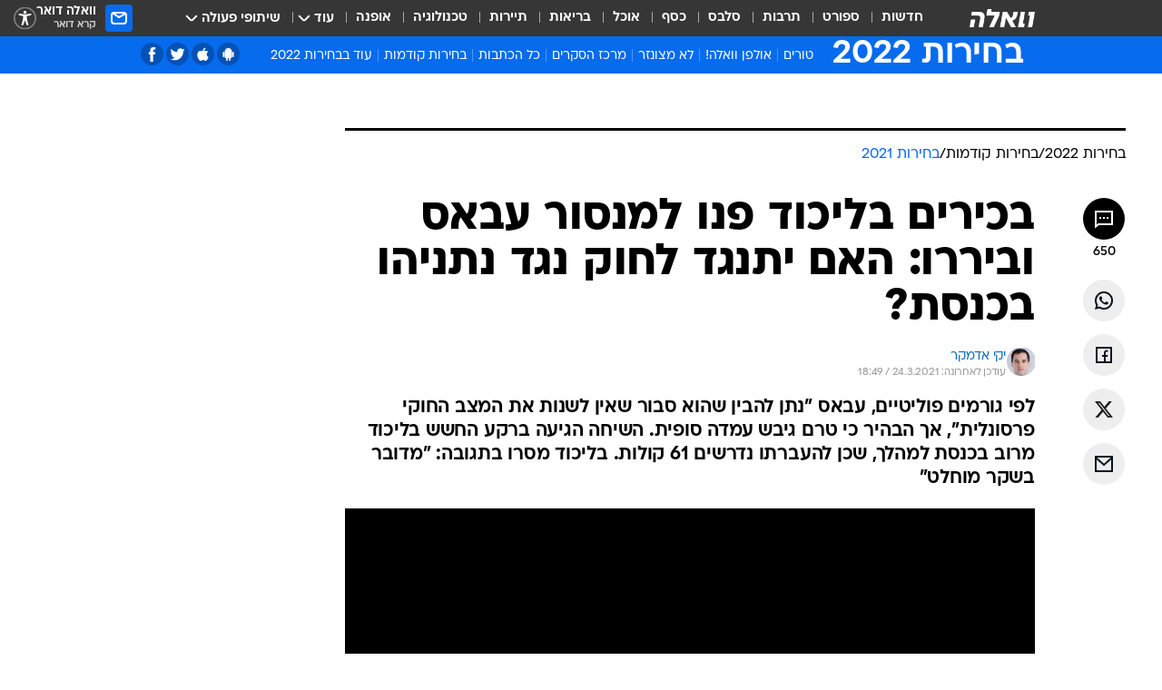

--- FILE ---
content_type: text/html; charset=utf-8
request_url: https://elections.walla.co.il/item/3425691
body_size: 140370
content:
<!doctype html><html lang="he"><head><meta charset="UTF-8"/><meta name="viewport" content="width=device-width,initial-scale=1,maximum-scale=1"/><meta http-equiv="X-UA-Compatible" content="ie=edge"/><meta property="og:site_name" content="וואלה"/><meta name="twitter:card" content="summary_large_image"/><link href="https://images.wcdn.co.il" rel="preconnect"/><link rel="preconnect" href="https://cdn.taboola.com"/><link rel="dns-prefetch" href="https://cdn.taboola.com"/> 
		<title data-react-helmet="true">בליכוד פנו לעבאס וביררו עם יתנגד לחוק נגד כהונת נתניהו - וואלה בחירות 2022</title><meta property="og:type" content="article"/><meta property="og:title" content="בכירים בליכוד פנו למנסור עבאס וביררו: האם יתנגד לחוק נגד נתניהו בכנסת? - וואלה בחירות 2022"/><meta name="description" content="לפי גורמים פוליטיים, עבאס &quot;נתן להבין שהוא סבור שאין לשנות את המצב החוקי פרסונלית&quot;, אך הבהיר כי טרם גיבש עמדה סופית. השיחה הגיעה ברקע החשש בליכוד מרוב בכנסת למהלך, שכן להעברתו נדרשים 61 קולות. בליכוד מסרו בתגובה: &quot;מדובר בשקר מוחלט&quot;"/><meta property="og:description" content="לפי גורמים פוליטיים, עבאס &quot;נתן להבין שהוא סבור שאין לשנות את המצב החוקי פרסונלית&quot;, אך הבהיר כי טרם גיבש עמדה סופית. השיחה הגיעה ברקע החשש בליכוד מרוב בכנסת למהלך, שכן להעברתו נדרשים 61 קולות. בליכוד מסרו בתגובה: &quot;מדובר בשקר מוחלט&quot;"/><meta property="og:image" content="https://images.wcdn.co.il/f_auto,q_auto,w_1200,t_54/3/1/5/4/3154110-46.jpg"/><meta name="vr:image" content="https://images.wcdn.co.il/f_auto,q_auto,w_1200,t_54/3/1/5/4/3154110-46.jpg"/><meta property="vr:image" content="https://images.wcdn.co.il/f_auto,q_auto,w_1200,t_54/3/1/5/4/3154110-46.jpg"/><meta name="twitter:title" content="בכירים בליכוד פנו למנסור עבאס וביררו: האם יתנגד לחוק נגד נתניהו בכנסת? - וואלה בחירות 2022"/><meta name="twitter:description" content="לפי גורמים פוליטיים, עבאס &quot;נתן להבין שהוא סבור שאין לשנות את המצב החוקי פרסונלית&quot;, אך הבהיר כי טרם גיבש עמדה סופית. השיחה הגיעה ברקע החשש בליכוד מרוב בכנסת למהלך, שכן להעברתו נדרשים 61 קולות. בליכוד מסרו בתגובה: &quot;מדובר בשקר מוחלט&quot;"/><meta name="twitter:image" content="https://images.wcdn.co.il/f_auto,q_auto,w_1200,t_54/3/1/5/4/3154110-46.jpg"/><meta property="og:published_time" content="2021-03-24 20:28"/><meta name="tb_img" content="https://images.wcdn.co.il/3/1/5/4/3154110-46"/><meta name="robots" content="index, follow, max-snippet:-1, max-image-preview:large, max-video-preview:-1"/>
		<link rel="canonical" href="https://elections.walla.co.il/item/3425691"/><link
						rel="shortcut icon"
						href=/public/favicons/walla-main.ico
						type="image/x-icon"
						sizes="192X192"
					/><meta name="vertical-name" content="בחירות 2022" /><meta name="vertical-name-en" content="elections 2022" /><meta name="item-title" content="בכירים בליכוד פנו למנסור עבאס וביררו: האם יתנגד לחוק נגד נתניהו בכנסת?" /><script>window.addScriptPromise=(({src:t,async:e,name:r})=>{if(!(document.location.search.indexOf(`${r}=false`)>=0))return console.log(`[3rdparty] ${r}`),new Promise((n,c)=>{try{const a=document.createElement("script");a.setAttribute("src",t),a.setAttribute("data-script-name",r),e&&a.setAttribute("async",!0),a.onload=(()=>{n()}),a.onerror=(t=>{c(t)}),document.head.appendChild(a)}catch(t){c(t)}})});</script><meta property="og:url" content=http://elections.walla.co.il/item/3425691 /> <script async id="vad-hb-snippet" data-publisher="wallacoil">var _0x1a15 = [
				'vad_rollout',
				'cmd',
				'vad_timestamp',
				'async',
				'_vadHb',
				'text/javascript',
				'setAttribute',
				'//cdn.valuad.cloud/hb/',
				'top',
				'data-publisher',
				'disableInitialLoad',
				'getItem',
				'googletag',
				'pubads',
				'random',
				'now',
				'push',
				'refresh',
				'type',
				'document',
				'splice',
				'head',
			];
			(function (_0x13c736, _0x1a15d1) {
				var _0x14cdce = function (_0x5ee3c3) {
					while (--_0x5ee3c3) {
						_0x13c736['push'](_0x13c736['shift']());
					}
				};
				_0x14cdce(++_0x1a15d1);
			})(_0x1a15, 0xb7);
			var _0x14cd = function (_0x13c736, _0x1a15d1) {
				_0x13c736 = _0x13c736 - 0x0;
				var _0x14cdce = _0x1a15[_0x13c736];
				return _0x14cdce;
			};
			(function () {
				function _0x5a52f8() {
					var _0x3c4d66 = 'wallacoil';
					var _0x5169f8 = 'wallacoil';
					var _0x55553e = 'vad-hb-script';
					var _0x54e4f6 = Date[_0x14cd('0x8')]();
					var _0x1f2b7a = window[_0x14cd('0x1')]['document']['createElement']('script');
					_0x1f2b7a[_0x14cd('0xb')] = _0x14cd('0x14');
					_0x1f2b7a[_0x14cd('0x15')](_0x14cd('0x2'), _0x3c4d66);
					_0x1f2b7a['id'] = _0x55553e;
					_0x1f2b7a[_0x14cd('0x12')] = !![];
					var _0x2d40f0 = _0x54e4f6 - (_0x54e4f6 % (0x15180 * 0x3e8));
					var _0xd1e6c3 = parseInt(localStorage[_0x14cd('0x4')](_0x14cd('0x11')), 0xa) || _0x2d40f0;
					_0x1f2b7a['src'] =
						_0x14cd('0x0') + _0x5169f8 + '-prod.js' + '?timestamp=' + (_0x2d40f0 > _0xd1e6c3 ? _0x2d40f0 : _0xd1e6c3);
					window[_0x14cd('0x1')][_0x14cd('0xc')][_0x14cd('0xe')]['appendChild'](_0x1f2b7a);
				}
				function _0x45ed3b() {
					window[_0x14cd('0x5')] = window[_0x14cd('0x5')] || { cmd: [] };
					var _0x2787a5 = window[_0x14cd('0x5')];
					_0x2787a5[_0x14cd('0x10')] = _0x2787a5['cmd'] || [];
					if (_0x2787a5[_0x14cd('0x10')]['splice']) {
						_0x2787a5[_0x14cd('0x10')][_0x14cd('0xd')](0x0, 0x0, function () {
							_0x2787a5[_0x14cd('0x6')]()[_0x14cd('0x3')]();
						});
					} else {
						_0x2787a5[_0x14cd('0x10')][_0x14cd('0x9')](function () {
							_0x2787a5[_0x14cd('0x6')]()[_0x14cd('0x3')]();
						});
					}
				}
				function _0x1fd6a9() {
					window['googletag'] = window[_0x14cd('0x5')] || { cmd: [] };
					var _0x1f2f3b = window[_0x14cd('0x5')];
					_0x1f2f3b[_0x14cd('0x10')][_0x14cd('0x9')](function () {
						if (!window[_0x14cd('0x13')]) {
							_0x1f2f3b[_0x14cd('0x6')]()[_0x14cd('0xa')]();
						}
					});
				}
				var _0x170bb9 = parseFloat(localStorage[_0x14cd('0x4')](_0x14cd('0xf'))) || 0x1;
				if (Math[_0x14cd('0x7')]() <= _0x170bb9) {
					_0x45ed3b();
					_0x5a52f8();
					setTimeout(function () {
						_0x1fd6a9();
					}, 0xbb8);
				}
			})();</script><script async src="https://securepubads.g.doubleclick.net/tag/js/gpt.js"></script> <script>
    window.googletag = window.googletag || { cmd: [] };
    window.googletag.cmd.push(function () {
      window.googletag.pubads().enableLazyLoad({
        fetchMarginPercent: 150,
        renderMarginPercent: 100,
        mobileScaling: 1.0,
      });
      console.log('[GPT] Lazy loading is now enabled');
    });
  </script>  <script>
		function getCookie(name) {
			const cookies = document.cookie.split(';');
			for (let i = 0; i < cookies.length; i++) {
				const cookie = cookies[i].trim();
				if (cookie.startsWith(name + '=')) {
					return decodeURIComponent(cookie.substring(name.length + 1));
				}
			}
			return null;
		}
		const cookie = getCookie('webview-ppid')
		if(cookie){
			googletag.cmd.push(function () {
				googletag.pubads().setPublisherProvidedId(cookie);
			});
		}
        </script>  <script>
	(function () {
    	const isCookie = document.cookie.replace(/(?:(?:^|.*;\s*)userUniqueId\s*=\s*([^;]*).*$)|^.*$/, '$1');
        if (!isCookie) {
            const value = 'ecf5bcbc-126a-4274-9675-88acaa2fab26_' + Date.now();
            document.cookie = 'userUniqueId=' + value + '; path=/; domain=.walla.co.il;'
        }
	})();
	</script>  <script>
	var t = {"item_id":"3425691","vertical_id":120,"vertical_name":"elections 2022","category_id":12965,"categoryName":"בחירות 2021","item_type":"player","exclusive":"not","providerid":244,"sub_categoryId":0,"ContentProvider":"מערכת וואלה חדשות","mobile":"0","vertical_eng_name":"elections 2022","tohash":"","itemTypeId":129,"itemTitle":"בכירים בליכוד פנו למנסור עבאס וביררו: האם יתנגד לחוק נגד נתניהו בכנסת?","itemPubliactionDate":"20:28 24/03/2021","itemCreatedDate":"20:30 24/03/2021","itemLastUpdate":"20:49 24/03/2021","itemTitleWordsCount":12,"itemSubTitleWordsCount":40,"itemPicCount":2,"itemTagsCount":2,"itemSectionsWordsCount":"325","countSectionText":2,"countSectionPlayer":1,"itemWordCountRange":"325-375","ContentProviderSecondary":"","itemAuthor":"יקי אדמקר","itemAuthorId":"99","IsPlaybuzzOnPage":"no","IsRecipe":"false","IsPoll":"","IsSurvey":"no","IsTrivia":"no","tags":"עוד באותו נושא:, מנסור עבאס","IsLive":"no","IsPodcast":"no","editorID":"3425691","item":"3425691","createdByUsername":"omridedeutsch","age":"0","gender":"0","login":"no","id":"","agegroup":"0","adb":"0","FatherSessionInSession":"","userUniqueId":"","page_type":"item","strip_step":"1"}
	googletag.cmd.push(function(){
		for (const [key, value] of Object.entries(t)) {
			googletag.pubads().setTargeting(key, value.toString());
			}
	})
 </script>  <script>var SSRTimer = setTimeout(() => {
				window.location.reload();
			}, 420000); // 7 minutes</script>   <script>window.WallaTargeting={"item_id":"3425691","vertical_id":120,"vertical_name":"בחירות 2022","category_id":12965,"categoryName":"בחירות 2021","item_type":"player","exclusive":"not","providerid":244,"sub_categoryId":0,"ContentProvider":"מערכת וואלה חדשות","mobile":"0","vertical_eng_name":"elections 2022","tohash":"","itemTypeId":129,"itemTitle":"בכירים בליכוד פנו למנסור עבאס וביררו: האם יתנגד לחוק נגד נתניהו בכנסת?","itemPubliactionDate":"20:28 24/03/2021","itemCreatedDate":"20:30 24/03/2021","itemLastUpdate":"20:49 24/03/2021","itemTitleWordsCount":12,"itemSubTitleWordsCount":40,"itemPicCount":2,"itemTagsCount":2,"itemSectionsWordsCount":"325","countSectionText":2,"countSectionPlayer":1,"itemWordCountRange":"325-375","ContentProviderSecondary":"","itemAuthor":"יקי אדמקר","itemAuthorId":"99","IsPlaybuzzOnPage":"no","IsRecipe":"false","IsPoll":"","IsSurvey":"no","IsTrivia":"no","tags":"עוד באותו נושא:, מנסור עבאס","IsLive":"no","IsPodcast":"no","editorID":"3425691","item":"3425691","createdByUsername":"omridedeutsch"}</script>  <script async>(function () {
				var loaderUrl, scriptType;
				window._taboolaOS = (function () {
					var userAgent = navigator.userAgent || navigator.vendor || window.opera;
					var url = document.URL || document.location.href || window.location.href;
					var isSportApp = url.indexOf('app=sport') > -1;
					var isWallaApp = url.indexOf('app=walla') > -1;
					var androidPubName = 'wallail-wallaandroidapp';
					var iosPubName = 'wallail-wallaiosapp';
					var webPubName = 'wallail-walla';
					if (url.indexOf('sheee') > -1) {
						androidPubName = 'wallail-sheeeandroidapp';
						iosPubName = 'wallail-sheeeiosapp';
						webPubName = 'wallail-sheee';
					} else if (url.indexOf('judaism') > -1) {
						androidPubName = 'wallail-judaismandroidapp';
						iosPubName = 'wallail-judaismiosapp';
						webPubName = 'wallail-judaism';
					} else if (isSportApp) {
						androidPubName = 'wallail-wallasportapp';
						iosPubName = 'wallail-wallasportapp';
						webPubName = 'wallail-wallasportapp';
					} else if (isWallaApp) {
						androidPubName = 'wallail-wallanewsapp';
						iosPubName = 'wallail-wallanewsapp';
						webPubName = 'wallail-wallanewsapp';
					} else {
						androidPubName = 'wallail-wallaandroidapp';
						iosPubName = 'wallail-wallaiosapp';
						webPubName = 'wallail-walla';
					}
					var isWebView = /chromeless=true/i.test(url);
					if (isWebView && /android/i.test(userAgent) && !isSportApp) {
						window.taboolaMobilePubName = androidPubName;
						scriptType = 'tb-mobile-loader-script';
						loaderUrl = 'https://cdn.taboola.com/libtrc/' + androidPubName + '/mobile-loader.js';
						return 'Android';
					} else if (isWebView && /iPhone|iPad|iPod/i.test(userAgent) && !isSportApp) {
						window.taboolaMobilePubName = iosPubName;
						scriptType = 'tb-mobile-loader-script';
						loaderUrl = 'https://cdn.taboola.com/libtrc/' + iosPubName + '/mobile-loader.js';
						return 'iOS';
					}
					scriptType = 'tb_loader_script';
					loaderUrl = 'https://cdn.taboola.com/libtrc/' + webPubName + '/loader.js';
					return 'Web';
				})();
				!(function (e, f, u, i) {
					if (!document.getElementById(i)) {
						e.async = true;
						e.src = u;
						e.id = i;
						f.parentNode.insertBefore(e, f);
					}
				})(document.createElement('script'), document.getElementsByTagName('script')[0], loaderUrl, scriptType);
			})();</script>    <script async>if (window.location.href.includes('//www.walla.co.il') || window.location.href.includes('//walla.co.il')) {
				const head = document.getElementsByTagName('head')[0];
				const webPushScript = document.createElement('script');
				webPushScript.async = true;
				webPushScript.src = 'https://cdn.taboola.com/webpush/publishers/1519763/taboola-push-sdk.js';
				head.appendChild(webPushScript);
			}</script>   <script>
	const wasPageReloaded = (function() {
		try {
			// https://stackoverflow.com/questions/5004978/check-if-page-gets-reloaded-or-refreshed-in-javascript/53307588#53307588
			return (
				(window.performance && window.performance.navigation && window.performance.navigation.type === 1) ||
				window.performance && window.performance.getEntriesByType && 
				window.performance.getEntriesByType('navigation')
				.map(function(nav) {return nav.type})
				.indexOf('reload') >= 0
				);
			} catch (e) {
				return false;
			}
		})();
		
		try {
			var isAAB = ('; ' + document.cookie).split('; sdfgh45678=').pop().split(';').shift() || '0';
			var pageNumberInSession = ('; ' + document.cookie).split('; _wpnis=').pop().split(';').shift() || '1';
			var fatherSessionInSession = ('; ' + document.cookie).split('; _wfsis=').pop().split(';').shift() || document.referrer || document.location.origin || '';
			window.dataLayer = [Object.assign({"verticalId":120,"verticalName":"בחירות 2022","categoryId":12965,"sub_category_Id":"","itemId":"3425691","itemTypeId":129,"createdByUsername":"omridedeutsch","itemTitle":"בכירים בליכוד פנו למנסור עבאס וביררו: האם יתנגד לחוק נגד נתניהו בכנסת?","itemPubliactionDate":"20:28 24/03/2021","itemCreatedDate":"20:30 24/03/2021","itemLastUpdate":"20:49 24/03/2021","itemTitleWordsCount":12,"itemSubTitleWordsCount":40,"itemPicCount":2,"itemTagsCount":2,"ContentProvider":"מערכת וואלה חדשות","contentProvider":"מערכת וואלה חדשות","ContentProviderId":244,"ContentProviderSecondary":"","itemAuthor":"יקי אדמקר","itemAuthorId":"99","tags":"עוד באותו נושא:, מנסור עבאס","item_type":"player","IsPlaybuzzOnPage":"no","IsRecipe":"false","IsPoll":"","IsSurvey":"no","IsTrivia":"no","itemSectionsWordsCount":"325","itemWordCountRange":"325-375","exclusive":"not","videoGenre":"","videoMovieName":"","categoryName":"בחירות 2021","subCategoryName":"","AgeLimit":"false","mobile":"0","adb":"0","FatherSessionInSession":"","vertical_eng_name":"elections 2022","IsLive":"no","IsPodcast":"no","IsTaboolaOnPage":"0","item":"3425691","editorId":"99","editor":"יקי אדמקר","tohash":"",adb: isAAB, Pagenumberinsession:pageNumberInSession, FatherSessionInSession:fatherSessionInSession }, {wasPageReloaded: wasPageReloaded})];
		} catch (e) {
			console.error(e);
		}
		
		/* used in monitor */
		window.wallaGlobalEventData = {
			wasPageReloaded,
			title: document.title,
		};
		window.wallaEnv = {"DAL_URL":"https://dal.walla.co.il/","BUILD_TIME":"2026-01-20 13:25:12","WALLA_ENV":"prod","WALLA_MODE":"deploy"}
	</script>   <script async>(function (w, d, s, l, i) {
				w[l] = w[l] || [];
				w[l].push({ 'gtm.start': new Date().getTime(), event: 'gtm.js' });
				var f = d.getElementsByTagName(s)[0],
					j = d.createElement(s),
					dl = l != 'dataLayer' ? '&l=' + l : '';
				j.async = true;
				j.src = 'https://www.googletagmanager.com/gtm.js?id=' + i + dl;
				f.parentNode.insertBefore(j, f);
			})(window, document, 'script', 'dataLayer', 'GTM-T728TH');</script>  <script async>(function (w, d, s, l, i) {
				w[l] = w[l] || [];
				w[l].push({ 'gtm.start': new Date().getTime(), event: 'gtm.js' });
				var f = d.getElementsByTagName(s)[0],
					j = d.createElement(s),
					dl = l != 'dataLayer' ? '&l=' + l : '';
				j.async = true;
				j.src = 'https://www.googletagmanager.com/gtm.js?id=' + i + dl;
				f.parentNode.insertBefore(j, f);
			})(window, document, 'script', 'dataLayer', 'GTM-WGMK7ZS');</script>  <script>console.log('loading read aloud');
			window.ga =
				window.ga ||
				function () {
					(ga.q = ga.q || []).push(arguments);
				};
			ga.l = +new Date();
			const _scripts = [{ url: 'https://www.google-analytics.com/analytics.js', name: 'google_analytics' }];
			_scripts.forEach(function (_s) {
				addScriptPromise({ src: _s?.url, async: true, name: _s.name });
			});
			// }</script><script defer="defer" src="https://tags.dxmdp.com/tags/bc8a7a32-7d98-4226-8af9-d2a43a8621cc/dmp-provider.js"></script>  <script>(function () {
				/** CONFIGURATION START **/
				var _sf_async_config = (window._sf_async_config = window._sf_async_config || {});
				_sf_async_config.uid = 20047;
				_sf_async_config.domain = 'walla.co.il'; //CHANGE THIS TO THE ROOT DOMAIN
				_sf_async_config.flickerControl = false;
				_sf_async_config.useCanonical = true;
				_sf_async_config.useCanonicalDomain = true;
				_sf_async_config.sections =
					window.WallaTargeting && window.WallaTargeting.vertical_name ? window.WallaTargeting.vertical_name : '';
				_sf_async_config.authors =
					window.WallaTargeting && window.WallaTargeting.itemAuthor ? window.WallaTargeting.itemAuthor : '';
				/** CONFIGURATION END **/
				function loadChartbeat() {
					var e = document.createElement('script');
					var n = document.getElementsByTagName('script')[0];
					e.type = 'text/javascript';
					e.async = true;
					e.src = '//static.chartbeat.com/js/chartbeat.js';
					n.parentNode.insertBefore(e, n);
				}
				loadChartbeat();
			})();</script><script async src="//static.chartbeat.com/js/chartbeat_mab.js"></script>  </head><body class="without-horizontal-nav">  <script>var isMobile =
				/iPhone|iPad|iPod|midp|rv:1.2.3.4|ucweb|windows ce|windows mobile|BlackBerry|IEMobile|Opera Mini|Android/i.test(
					navigator.userAgent
				);
			if (isMobile) {
				var newDiv = document.createElement('div');
				newDiv.className = 'no-mobile-app';
				newDiv.style.display = 'none';
				document.body.appendChild(newDiv);
			}</script>   <div id="vadInterstitialSplash"><script>var isMobile =
					/iPhone|iPad|iPod|midp|rv:1.2.3.4|ucweb|windows ce|windows mobile|BlackBerry|IEMobile|Opera Mini|Android/i.test(
						navigator.userAgent
					);
				if (isMobile) {
					console.log('interstitial from HTML!!!');
					var googletag = googletag || {};
					googletag.cmd = googletag.cmd || [];

					var showInterstitial = true;
					function getInterstitialData() {
						var retval = localStorage.getItem('interstitialData');
						return retval ? JSON.parse(retval) : [Date.now(), 0, false];
					}
					var interstitialData = getInterstitialData();
					var timestamp = interstitialData[0];
					var attempts = interstitialData[1];
					var served = interstitialData[2];
					var hourPassed = timestamp && timestamp + 660 * 1000 < Date.now(); // 11 minutes
					if (hourPassed) {
						attempts = 0;
						showInterstitial = false;
						timestamp = Date.now();
						localStorage.removeItem('interstitialData');
						console.log('google interstitial, an hour passed');
					} else if (attempts < 2 && !served) {
						console.log(
							'google interstitial, attempts: ',
							attempts,
							'interstitial:',
							timestamp ? new Date(timestamp) : 'N/A'
						);
						showInterstitial = false;
					} else {
						console.log(
							'publisher interstitial, attempts: ',
							attempts,
							'timestamp:',
							timestamp ? new Date(timestamp) : 'N/A'
						);
					}
					var urlInterstitial = window.location.pathname;
					var ref = document.referrer || document.location.hostname;
					var isDiv = document.querySelector('.no-mobile-app');
					console.log('is div no-mobile-app ==== ', !!isDiv);
					if (!!isDiv && showInterstitial) {
						googletag.cmd.push(function () {
							// TODO: replace adunit - construct non Google interstitial adunit name
							// var adunit = "/".concat(r.Z.get().ads.networkId, "/").concat(r.Z.get().ads.adUnitPrefix, "interstitial_vad_phone");
							// url === '/' is homepage
							var adunit =
								urlInterstitial === '/'
									? '/43010785/wallanews/main/MW_Interstitial_Phone'
									: '/43010785/wallanews/innerpages/MW_Interstitial_Phone';
							var e,
								n = googletag.defineSlot(adunit, [1, 1], 'vadInterstitialSplash').addService(googletag.pubads());
							n.setTargeting(
								'exclusive',
								(null === (e = window.WallaTargeting) || void 0 === e ? void 0 : e.exclusive) || 'not'
							);
							googletag.enableServices();
							googletag.display('vadInterstitialSplash');
							console.log('publisher interstitial', adunit.split('/').pop());
						});
					} else {
						localStorage.setItem('interstitialData', JSON.stringify([timestamp, attempts + 1, served]));
						// TODO: replace adunit - construct Google interstitial adunit name
						// var adunit = "/".concat(r.Z.get().ads.networkId, "/").concat(r.Z.get().ads.adUnitPrefix, "interstitial_phone");
						// url === '/' is homepage
						var adunit =
							urlInterstitial === '/'
								? '/43010785/wallanews/main/interstitial_phone'
								: '/43010785/wallanews/innerpages/interstitial_phone';
						console.log('google interstitial', adunit);
						// GPT ad slots
						googletag.cmd.push(function () {
							// TODO: code taken from your current interstitial implementation, change as needed.
							var e,
								n = googletag.defineOutOfPageSlot(adunit, googletag.enums.OutOfPageFormat.INTERSTITIAL);
							n &&
								(n.addService(googletag.pubads()),
								n.setTargeting(
									'exclusive',
									(null === (e = window.WallaTargeting) || void 0 === e ? void 0 : e.exclusive) || 'not'
								)),
								googletag.enableServices(),
								googletag.display(n);
						});
					}

					googletag.cmd.push(function () {
						googletag.pubads().addEventListener('slotRenderEnded', function (event) {
							var slotName = event.slot.getSlotElementId();
							if (!event.isEmpty && slotName.indexOf('interstitial_phone') > -1) {
								var interstitialData = getInterstitialData();
								localStorage.setItem(
									'interstitialData',
									JSON.stringify([interstitialData[0], interstitialData[1], true])
								);
								console.log('google interstitial served');
							}
						});
					});
				}</script></div><script>/*
			Want to customize your button? visit our documentation page:
			https://enterprise.nagich.co.il/custom-button.taf
			*/
			window.interdeal = {
				sitekey: '5160cb3b771e72b657e6579c599b82a2',
				Position: 'left',
				domains: {
					js: 'https://js.nagich.co.il/',
					acc: 'https://access.nagich.co.il/',
				},
				stopNotifFocus: true,
				Menulang: 'HE',
				btnStyle: {
					vPosition: ['80%', '20%'],
					scale: ['0.5', '0.5'],
					color: {
						main: '#1c4bb6',
						second: '#ffffff',
					},
					icon: {
						outline: true,
						type: 1,
						shape: 'circle',
					},
				},
			};
			(function (doc, head, body) {
				var coreCall = doc.createElement('script');
				coreCall.src = interdeal.domains.js + 'core/4.6.12/accessibility.js';
				coreCall.defer = true;
				coreCall.integrity =
					'sha512-tbmzeMlPGqU0SEFXwKxqHdaa9SnF4EjTai5LCahOcN9KSTIo9LRscxtii6TZ0MSooxl73IZg2cj6klk8wBm0hg==';
				coreCall.crossOrigin = 'anonymous';
				coreCall.setAttribute('data-cfasync', true);
				body ? body.appendChild(coreCall) : head.appendChild(coreCall);
			})(document, document.head, document.body);</script>  <div id="modal-root"></div><div id="pop-up-seniors"></div><div id="root"><style data-emotion="css jqbv74 lwohc9 18l7q8n 1b0i2bu 1p27pre 1njwyst ltupjm 1ppv781 9jty6z hi2koi jmywp2 gt9fym 1unvu1o 1s9m7en 1t8246r ycb6ds 1a9ifeg 1f2wv5l">@media (max-width: 969px){body{padding-top:94px;}body.mobile-app,body.no-main-header,body.vod,body.sheee{padding-top:0;}body.zahav{padding-top:48px;}body.without-horizontal-nav:not(.mobile-app){padding-top:54px;}body.with-top-mobile-app-header.with-top-mobile-app-header{padding-top:70px;padding-bottom:30px;}body.new-hp{padding-top:43px;}}@media (max-width: 969px){.font-size-container{display:block;}.font-slider-container{display:block;}.walla-logo-mobile-container{display:-webkit-box;display:-webkit-flex;display:-ms-flexbox;display:flex;-webkit-align-items:center;-webkit-box-align:center;-ms-flex-align:center;align-items:center;-webkit-box-pack:center;-ms-flex-pack:center;-webkit-justify-content:center;justify-content:center;width:100%;}.font-slider{width:100%;height:116px;-webkit-flex-shrink:0;-ms-flex-negative:0;-webkit-flex-shrink:0;-ms-flex-negative:0;flex-shrink:0;border-top:1px solid #000;border-bottom:1px solid #000;background:#FFF;display:-webkit-box;display:-webkit-flex;display:-ms-flexbox;display:flex;-webkit-box-pack:center;-ms-flex-pack:center;-webkit-justify-content:center;justify-content:center;-webkit-align-items:center;-webkit-box-align:center;-ms-flex-align:center;align-items:center;position:fixed;top:53px;left:0;right:0;z-index:10000;opacity:0;visibility:hidden;-webkit-transition:opacity 0.3s ease-in-out,visibility 0.3s ease-in-out;transition:opacity 0.3s ease-in-out,visibility 0.3s ease-in-out;}.font-slider.visible{opacity:1;visibility:visible;}}@-webkit-keyframes animation-lwohc9{0%{top:-54px;}100%{top:0;}}@keyframes animation-lwohc9{0%{top:-54px;}100%{top:0;}}@-webkit-keyframes animation-18l7q8n{0%{-webkit-transform:translateY(2px);-moz-transform:translateY(2px);-ms-transform:translateY(2px);transform:translateY(2px);}20%{-webkit-transform:translateY(-2px);-moz-transform:translateY(-2px);-ms-transform:translateY(-2px);transform:translateY(-2px);}90%{-webkit-transform:translateY(3px);-moz-transform:translateY(3px);-ms-transform:translateY(3px);transform:translateY(3px);}100%{-webkit-transform:translateY(2px);-moz-transform:translateY(2px);-ms-transform:translateY(2px);transform:translateY(2px);}}@keyframes animation-18l7q8n{0%{-webkit-transform:translateY(2px);-moz-transform:translateY(2px);-ms-transform:translateY(2px);transform:translateY(2px);}20%{-webkit-transform:translateY(-2px);-moz-transform:translateY(-2px);-ms-transform:translateY(-2px);transform:translateY(-2px);}90%{-webkit-transform:translateY(3px);-moz-transform:translateY(3px);-ms-transform:translateY(3px);transform:translateY(3px);}100%{-webkit-transform:translateY(2px);-moz-transform:translateY(2px);-ms-transform:translateY(2px);transform:translateY(2px);}}body.adBackground .walla-core-container{padding-right:10px;padding-left:10px;}body.adBackground .adBox.adBackround{margin-top:0!important;margin-bottom:25px!important;}.top-phone-item-placeholder{background-color:#F5F5F5;position:absolute;top:0;right:50%;-webkit-transform:translateX(50%);-moz-transform:translateX(50%);-ms-transform:translateX(50%);transform:translateX(50%);overflow:hidden;}.top-phone-item-placeholder-wallasport{background-color:#F5F5F5;width:375px;height:50px;position:absolute;top:0;right:50%;-webkit-transform:translateX(50%);-moz-transform:translateX(50%);-ms-transform:translateX(50%);transform:translateX(50%);overflow:hidden;}.item-ad-in-content-placeholder{background-color:#F5F5F5;width:336px;height:280px;position:relative;right:50%;-webkit-transform:translateX(50%);-moz-transform:translateX(50%);-ms-transform:translateX(50%);transform:translateX(50%);overflow:hidden!important;}.slot-prestitial-desktop{background-color:var(--white, #ffffff);width:100%;position:fixed;z-index:99999999999;top:0;right:0;left:0;bottom:0;display:none;overflow:visible!important;}.slot-hidden{display:none;}@-webkit-keyframes animation-1p27pre{0%{top:-54px;}100%{top:0;}}@keyframes animation-1p27pre{0%{top:-54px;}100%{top:0;}}@-webkit-keyframes animation-1njwyst{0%{opacity:0;}100%{opacity:.5;}}@keyframes animation-1njwyst{0%{opacity:0;}100%{opacity:.5;}}@-webkit-keyframes animation-ltupjm{0%{bottom:-100%;}100%{bottom:0;}}@keyframes animation-ltupjm{0%{bottom:-100%;}100%{bottom:0;}}@-webkit-keyframes animation-1ppv781{0%{-webkit-transform:rotate(0deg);-webkit-transform:rotate(0deg);-moz-transform:rotate(0deg);-ms-transform:rotate(0deg);transform:rotate(0deg);}100%{-webkit-transform:rotate(360deg);-webkit-transform:rotate(360deg);-moz-transform:rotate(360deg);-ms-transform:rotate(360deg);transform:rotate(360deg);}}@keyframes animation-1ppv781{0%{-webkit-transform:rotate(0deg);-webkit-transform:rotate(0deg);-moz-transform:rotate(0deg);-ms-transform:rotate(0deg);transform:rotate(0deg);}100%{-webkit-transform:rotate(360deg);-webkit-transform:rotate(360deg);-moz-transform:rotate(360deg);-ms-transform:rotate(360deg);transform:rotate(360deg);}}html{line-height:1.15;-webkit-text-size-adjust:100%;}body{margin:0;}body.h-100{height:100%;overflow:hidden;}body.h-100 #root{height:100%;}body.h-100 #root .vertical-4{height:100%;}h1{font-size:2em;margin:0.67em 0;}hr{box-sizing:content-box;height:0;overflow:visible;}pre{font-family:monospace,monospace;font-size:1em;}a{background-color:transparent;}abbr[title]{border-bottom:0;-webkit-text-decoration:underline;text-decoration:underline;-webkit-text-decoration:underline dotted;text-decoration:underline dotted;}b,strong{font-weight:bolder;}code,kbd,samp{font-family:monospace,monospace;font-size:1em;}small{font-size:80%;}sub,sup{font-size:75%;line-height:0;position:relative;vertical-align:baseline;}sub{bottom:-0.25em;}sup{top:-0.5em;}img{border-style:none;}button,input,optgroup,select,textarea{font-family:inherit;font-size:100%;line-height:1.15;margin:0;}button,input{overflow:visible;}button,select{text-transform:none;}button,[type='button'],[type='reset'],[type='submit']{-webkit-appearance:button;}button::-moz-focus-inner,[type='button']::-moz-focus-inner,[type='reset']::-moz-focus-inner,[type='submit']::-moz-focus-inner{border-style:none;padding:0;}button:-moz-focusring,[type='button']:-moz-focusring,[type='reset']:-moz-focusring,[type='submit']:-moz-focusring{outline:1px dotted ButtonText;}fieldset{padding:0.35em 0.75em 0.625em;}legend{box-sizing:border-box;color:inherit;display:table;max-width:100%;padding:0;white-space:normal;}progress{vertical-align:baseline;}textarea{overflow:auto;}[type='checkbox'],[type='radio']{box-sizing:border-box;padding:0;}[type='number']::-webkit-inner-spin-button,[type='number']::-webkit-outer-spin-button{height:auto;}[type='search']{-webkit-appearance:textfield;outline-offset:-2px;}[type='search']::-webkit-search-decoration{-webkit-appearance:none;}::-webkit-file-upload-button{-webkit-appearance:button;font:inherit;}details{display:block;}summary{display:-webkit-box;display:-webkit-list-item;display:-ms-list-itembox;display:list-item;}template{display:none;}[hidden]{display:none;}html,button,input,select,textarea{font-family:arial,helvetica,sans-serif;}button:disabled{cursor:default;}*,*:before,*:after{box-sizing:border-box;}a{-webkit-text-decoration:none;text-decoration:none;color:inherit;cursor:pointer;}img{display:block;}button,input[type='submit']{background-color:transparent;border-width:0;padding:0;cursor:pointer;}input{border-width:0;}input::-moz-focus-inner{border:0;padding:0;margin:0;}ul,ol,dd{margin:0;padding:0;list-style:none;}h1,h2,h3,h4,h5,h6{margin:0;font-size:inherit;font-weight:inherit;}p{margin:0;}cite{font-style:normal;}fieldset{border-width:0;padding:0;margin:0;}iframe{border-style:none;border-width:0;}form{margin:0;padding:0;}table{border:0;border-spacing:0px;border-collapse:collapse;}table td{padding:0px;}input[type='number']::-webkit-inner-spin-button,input[type='number']::-webkit-outer-spin-button{-ms-appearance:none;-moz-appearance:none;-webkit-appearance:none;-webkit-appearance:none;-moz-appearance:none;-ms-appearance:none;appearance:none;margin:0;}figure{margin:0;}@font-face{font-family:'ploni-ultra-light';font-display:block;src:url('/public/font/ploni/ploni-walla-ultralight-aaa.woff') format('woff'),url('/public/font/ploni/ploni-walla-ultralight-aaa.woff2') format('woff2'),url('/public/font/ploni/ploni-walla-ultralight-aaa.otf') format('opentype');font-weight:200;}@font-face{font-family:'ploni-light';font-display:block;src:url('/public/font/ploni/ploni-walla-light-aaa.woff') format('woff'),url('/public/font/ploni/ploni-walla-light-aaa.woff2') format('woff2'),url('/public/font/ploni/ploni-walla-light-aaa.otf') format('opentype');font-weight:300;}@font-face{font-family:'ploni-regular';font-display:block;src:url('/public/font/ploni/ploni-walla-regular-aaa.woff') format('woff'),url('/public/font/ploni/ploni-walla-regular-aaa.woff2') format('woff2'),url('/public/font/ploni/ploni-walla-regular-aaa.otf') format('opentype');font-weight:400;}@font-face{font-family:'ploni-medium';font-display:block;src:url('/public/font/ploni/ploni-walla-medium-aaa.woff') format('woff'),url('/public/font/ploni/ploni-walla-medium-aaa.woff2') format('woff2'),url('/public/font/ploni/ploni-walla-medium-aaa.otf') format('opentype');font-weight:500;}@font-face{font-family:'ploni-demi-bold';font-display:block;src:url('/public/font/ploni/ploni-walla-demibold-aaa.woff') format('woff'),url('/public/font/ploni/ploni-walla-demibold-aaa.woff2') format('woff2'),url('/public/font/ploni/ploni-walla-demibold-aaa.otf') format('opentype');font-weight:600;}@font-face{font-family:'ploni-bold';font-display:block;src:url('/public/font/ploni/ploni-walla-bold-aaa.woff') format('woff'),url('/public/font/ploni/ploni-walla-bold-aaa.woff2') format('woff2'),url('/public/font/ploni/ploni-walla-bold-aaa.otf') format('opentype');font-weight:700;}@font-face{font-family:'ploni-ultra-bold';font-display:block;src:url('/public/font/ploni/ploni-walla-ultrabold-aaa.woff') format('woff'),url('/public/font/ploni/ploni-walla-ultrabold-aaa.woff2') format('woff2'),url('/public/font/ploni/ploni-walla-ultrabold-aaa.otf') format('opentype');font-weight:800;}@font-face{font-family:'ploni-black';font-display:block;src:url('/public/font/ploni/ploni-walla-black-aaa.woff') format('woff'),url('/public/font/ploni/ploni-walla-black-aaa.woff2') format('woff2'),url('/public/font/ploni/ploni-walla-black-aaa.otf') format('opentype');font-weight:900;}@font-face{font-family:'almoni-ultra-light';font-display:block;src:url('/public/font/almoni/almoni-neue-aaa-200.woff') format('woff'),url('/public/font/almoni/almoni-neue-aaa-200.ttf') format('truetype');font-weight:200;}@font-face{font-family:'c-light';font-display:block;src:url('/public/font/almoni/almoni-neue-aaa-300.woff') format('woff'),url('/public/font/almoni/almoni-neue-aaa-300.ttf') format('truetype');font-weight:300;}@font-face{font-family:'almoni-regular';font-display:block;src:url('/public/font/almoni/almoni-neue-aaa-400.woff') format('woff'),url('/public/font/almoni/almoni-neue-aaa-400.ttf') format('truetype');font-weight:400;}@font-face{font-family:'almoni-medium';font-display:block;src:url('/public/font/almoni/almoni-neue-aaa-500.woff') format('woff'),url('/public/font/almoni/almoni-neue-aaa-500.ttf') format('truetype');font-weight:500;}@font-face{font-family:'almoni-demi-bold';font-display:block;src:url('/public/font/almoni/almoni-neue-aaa-600.woff') format('woff'),url('/public/font/almoni/almoni-neue-aaa-600.ttf') format('truetype');font-weight:600;}@font-face{font-family:'almoni-bold';font-display:block;src:url('/public/font/almoni/almoni-neue-aaa-700.woff') format('woff'),url('/public/font/almoni/almoni-neue-aaa-700.ttf') format('truetype');font-weight:700;}@font-face{font-family:'almoni-ultra-bold';font-display:block;src:url('/public/font/almoni/almoni-neue-aaa-800.woff') format('woff'),url('/public/font/almoni/almoni-neue-aaa-800.ttf') format('truetype');font-weight:800;}@font-face{font-family:'almoni-black';font-display:block;src:url('/public/font/almoni/almoni-neue-aaa-900.woff') format('woff'),url('/public/font/almoni/almoni-neue-aaa-900.ttf') format('truetype');font-weight:900;}@font-face{font-family:'almoni-ultra-black';font-display:block;src:url('/public/font/almoni/almoni-neue-aaa-900b.woff') format('woff'),url('/public/font/almoni/almoni-neue-aaa-900b.ttf') format('truetype');font-weight:900;}@font-face{font-family:'spoiler-regular';font-display:block;src:url('/public/font/spoiler/fbspoileren-regular-webfont.woff') format('woff'),url('/public/font/spoiler/fbspoileren-regular-webfont.ttf') format('truetype');}@font-face{font-family:'OpenSans-Regular';src:url('/public/font/OpenSans/OpenSans-Regular.eot');src:url('/public/font/OpenSans/OpenSans-Regular.eot?#iefix') format('embedded-opentype'),url('/public/font/OpenSans/OpenSans-Regular.woff') format('woff');font-weight:normal;font-style:normal;font-display:block;}@font-face{font-family:'OpenSans-Italic';src:url('/public/font/OpenSans/OpenSans-Italic.eot');src:url('/public/font/OpenSans/OpenSans-Italic.eot?#iefix') format('embedded-opentype'),url('/public/font/OpenSans/OpenSans-Italic.woff') format('woff');font-weight:normal;font-style:italic;font-display:block;}@font-face{font-family:'OpenSans-Bold';src:url('/public/font/OpenSans/OpenSans-Bold.eot');src:url('/public/font/OpenSans/OpenSans-Bold.eot?#iefix') format('embedded-opentype'),url('/public/font/OpenSans/OpenSans-Bold.woff') format('woff');font-weight:bold;font-style:normal;font-display:block;}@font-face{font-family:'OpenSans-BoldItalic';src:url('/public/font/OpenSans/OpenSans-BoldItalic.eot');src:url('/public/font/OpenSans/OpenSans-BoldItalic.eot?#iefix') format('embedded-opentype'),url('/public/font/OpenSans/OpenSans-BoldItalic.woff') format('woff');font-weight:bold;font-style:italic;font-display:block;}@font-face{font-family:'OpenSans-ExtraBold';src:url('/public/font/OpenSans/OpenSans-ExtraBold.eot');src:url('/public/font/OpenSans/OpenSans-ExtraBold.eot?#iefix') format('embedded-opentype'),url('/public/font/OpenSans/OpenSans-ExtraBold.woff') format('woff');font-weight:bold;font-style:normal;font-display:block;}@font-face{font-family:'OpenSans-ExtraBoldItalic';src:url('/public/font/OpenSans/OpenSans-ExtraBoldItalic.eot');src:url('/public/font/OpenSans/OpenSans-ExtraBoldItalic.eot?#iefix') format('embedded-opentype'),url('/public/font/OpenSans/OpenSans-ExtraBoldItalic.woff') format('woff');font-weight:bold;font-style:italic;font-display:block;}@font-face{font-family:'OpenSans-Light';src:url('/public/font/OpenSans/OpenSans-Light.eot');src:url('/public/font/OpenSans/OpenSans-Light.eot?#iefix') format('embedded-opentype'),url('/public/font/OpenSans/OpenSans-Light.woff') format('woff');font-weight:300;font-style:normal;font-display:block;}@font-face{font-family:'OpenSans-Medium';src:url('/public/font/OpenSans/OpenSans-Medium.eot');src:url('/public/font/OpenSans/OpenSans-Medium.eot?#iefix') format('embedded-opentype'),url('/public/font/OpenSans/OpenSans-Medium.woff') format('woff');font-weight:500;font-style:normal;font-display:block;}@font-face{font-family:'NotoSansHebrew-Regular';src:url('/public/font/NotoSansHebrew/NotoSansHebrew-Regular.eot');src:url('/public/font/NotoSansHebrew/NotoSansHebrew-Regular.eot?#iefix') format('embedded-opentype'),url('/public/font/NotoSansHebrew/NotoSansHebrew-Regular.woff') format('woff');font-weight:normal;font-style:normal;font-display:block;}@font-face{font-family:'NotoSansHebrew-Bold';src:url('/public/font/NotoSansHebrew/NotoSansHebrew-Bold.eot');src:url('/public/font/NotoSansHebrew/NotoSansHebrew-Bold.eot?#iefix') format('embedded-opentype'),url('/public/font/NotoSansHebrew/NotoSansHebrew-Bold.woff') format('woff');font-weight:bold;font-style:normal;font-display:block;}@font-face{font-family:'walla-fun';src:url('/public/font/fun/games.woff') format('woff'),url('/public/font/fun/games.ttf') format('truetype');font-weight:normal;font-style:normal;}[class^='walla-fun-']:before,[class*=' walla-fun-']:before{font-family:'walla-fun';speak:none;line-height:1;-webkit-font-smoothing:antialiased;-moz-osx-font-smoothing:grayscale;width:100%;height:100%;display:-webkit-box;display:-webkit-flex;display:-ms-flexbox;display:flex;-webkit-align-items:center;-webkit-box-align:center;-ms-flex-align:center;align-items:center;-webkit-box-pack:center;-ms-flex-pack:center;-webkit-justify-content:center;justify-content:center;font-size:20px;}.walla-fun-expand:before{content:'\41';}.walla-fun-cards:before{content:'\42';}.walla-fun-brain:before{content:'\43';}.walla-fun-fashion:before{content:'\44';}.walla-fun-action:before{content:'\45';}.walla-fun-time:before{content:'\46';}.walla-fun-star:before{content:'\47';}.walla-fun-sport:before{content:'\48';}.walla-fun-racing:before{content:'\49';}.walla-fun-personal:before{content:'\4a';}.walla-fun-motor:before{content:'\4b';}.walla-fun-crazy:before{content:'\4c';}.walla-fun-cooking:before{content:'\4d';}.walla-fun-bubbles:before{content:'\4e';}.walla-fun-arrow-left:before{content:'\4f';}.walla-fun-arrow-right:before{content:'\50';}.walla-fun-arcade:before{content:'\51';}.walla-fun-spongebob:before{content:'\52';}.walla-fun-animals:before{content:'\53';}.walla-fun-cactus:before{content:'\54';}.walla-fun-paint:before{content:'\55';}.walla-fun-mahjong:before{content:'\56';}.walla-fun-mario:before{content:'\57';}@font-face{font-family:'walla-weather';src:url('/public/font/weather/wallaweather.woff') format('woff'),url('/public/font/weather/wallaweather.ttf') format('truetype');font-weight:normal;font-style:normal;}[class^='walla-weather-']:before,[class*=' walla-weather-']:before{font-family:'walla-weather';speak:none;line-height:1;-webkit-font-smoothing:antialiased;-moz-osx-font-smoothing:grayscale;width:100%;height:100%;display:-webkit-box;display:-webkit-flex;display:-ms-flexbox;display:flex;-webkit-align-items:center;-webkit-box-align:center;-ms-flex-align:center;align-items:center;-webkit-box-pack:center;-ms-flex-pack:center;-webkit-justify-content:center;justify-content:center;font-size:20px;}.walla-weather-air-directions:before{content:'a';}.walla-weather-air-pollution:before{content:'b';}.walla-weather-humidity:before{content:'c';}.walla-weather-moon:before{content:'d';}.walla-weather-sun:before{content:'e';}.walla-weather-temp:before{content:'f';}.walla-weather-wave-hight:before{content:'g';}.walla-weather-wave-status:before{content:'h';}.walla-weather-wind:before{content:'i';}.walla-weather-wind-2:before{content:'j';}.walla-weather-down-arrow:before{content:'\6b';}.walla-weather-up-arrow:before{content:'\6c';}.walla-weather-error:before{content:'\6d';}@font-face{font-family:'walla-icons';font-display:block;src:url('/public/font/fonticon/wallaicons.woff') format('woff'),url('/public/font/fonticon/wallaicons.ttf') format('truetype');font-weight:500;}[class^='walla-icon-']:before,[class*=' walla-icon-']:before{font-family:'walla-icons';speak:none;line-height:1;-webkit-font-smoothing:antialiased;-moz-osx-font-smoothing:grayscale;width:100%;height:100%;display:-webkit-box;display:-webkit-flex;display:-ms-flexbox;display:flex;-webkit-align-items:center;-webkit-box-align:center;-ms-flex-align:center;align-items:center;-webkit-box-pack:center;-ms-flex-pack:center;-webkit-justify-content:center;justify-content:center;font-size:20px;}[class^='walla-icon-'].small:before,[class*=' walla-icon-'].small:before{font-size:17px;}.walla-icon-printer:before{content:'Z';}.walla-icon-next:before{content:'C';}.walla-icon-prev:before{content:'B';}.walla-icon-down:before{content:'w';}.walla-icon-search:before{content:'E';}.walla-icon-facebook:before{content:'j';}.walla-icon-whatsapp:before{content:'Q';}.walla-icon-twitter:before{content:'d';}.walla-icon-personal:before{content:'';}.walla-icon-envelop:before{content:'s';}.walla-icon-arrow-down:before{content:'w';}.walla-icon-arrow-up:before{content:'x';}.walla-icon-arrow-up-white:before{content:'x';color:#ffffff;}.walla-icon-arrow-down:before{content:'w';}.walla-icon-x:before{content:'F';}.walla-icon-talkback:before{content:'';width:18px;height:20px;background:url(/public/assets/icons/talkbacks/talkbacks18x20.svg);background-repeat:no-repeat;}.walla-icon-thumb:before{content:'2';}.walla-icon-thumb-down:before{content:'2';-webkit-transform:rotate(180deg);-moz-transform:rotate(180deg);-ms-transform:rotate(180deg);transform:rotate(180deg);}.walla-icon-X:before{content:'F';}.walla-icon-heart:before{content:'G';}.walla-icon-walla:before{content:'u';}.walla-icon-sub-talkback:before{content:'(';}.walla-icon-add-talkback:before{content:')';}.walla-icon-tags:before{content:'m';font-size:12px;color:rgb(70, 70, 70);}.walla-icon-share-android:before{content:'0';}.walla-icon-share-iphone:before{content:'1';font-weight:900;}.walla-icon-double-arrow-left:before{content:'\24';}.walla-icon-double-arrow-right:before{content:'\25';}.walla-icon-arrow-left:before{content:'n';}.walla-icon-left:before{content:'y';}.walla-icon-right:before{content:'z';}.walla-icon-switch-arrows:before{content:'\23';}.walla-icon-play-with-border:before{content:'';width:26px;height:26px;background:url(/public/assets/icons/walla-sprite.svg);background-repeat:no-repeat;-webkit-background-position:-102px -175px;background-position:-102px -175px;}.walla-icon-apple:before{content:'\61';-webkit-transform:translate(0, -1px);-moz-transform:translate(0, -1px);-ms-transform:translate(0, -1px);transform:translate(0, -1px);}.walla-icon-android:before{content:'\62';}.walla-icon-instagram:before{content:'H';}.walla-icon-youtube:before{content:'\53';font-size:16px;}.walla-icon-magnifier:before{content:'D';}.walla-icon-back-arrow:before{content:'';width:16px;height:16px;background:url(/public/assets/icons/icons-daily-tip-arrow-left.svg);background-repeat:no-repeat;}html{height:100%;font-size:1px;line-height:1;}html #INDmenu-btn{display:none!important;}html[lang="he"] body{direction:rtl;}html.resize-1{font-size:1px;}html.resize-2{font-size:1.1px;}html.resize-2 *{line-height:1.1!important;}html.resize-3{font-size:1.2px;}html.resize-3 *{line-height:1.2!important;}html.resize-4{font-size:1.3px;}html.resize-4 *{line-height:1.3!important;}html.resize-5{font-size:1.4px;}html.resize-5 *{line-height:1.4!important;}html.resize-6{font-size:1.5px;}html.resize-6 *{line-height:1.5!important;}html.resize-7{font-size:1.6px;}html.resize-7 *{line-height:1.6!important;}body{font-family:arial,sans-serif;font-size:16rem;line-height:1.3;--vertical-color:#066bed;--black:#000000;--gray1:#191919;--gray2:#333333;--gray3:#4c4c4c;--gray4:#666666;--gray5:#7f7f7f;--gray6:#999999;--gray7:#b2b2b2;--gray8:#d8d8d8;--gray9:#e5e5e5;--gray10:#f2f2f2;--white:#ffffff;--link-blue:#0067bd;-webkit-transition:background-color .7s;transition:background-color .7s;background-color:var(--white, #ffffff);color:var(--black, #000000);}body.modal-open{overflow:hidden;background-color:rgba(0, 0, 0, 0.5);}body.dark{--black:#ffffff;--gray10:#191919;--gray9:#666666;--gray8:#666666;--gray7:#666666;--gray6:#7f7f7f;--gray5:#999999;--gray4:#b2b2b2;--gray3:#d8d8d8;--gray2:#e5e5e5;--gray1:#f2f2f2;--white:#202020;--link-blue:#94bcff;--wideWhite:#000000;--wideBlack:#FFFFFF;--wideB90:#f2f2f2;--wideB80:#e5e5e5;--wideB70:#cccccc;--wideB60:#b2b2b2;--wideB50:#999999;--wideB40:#7f7f7f;--wideB30:#666666;--wideB20:#4c4c4c;--wideB10:#333333;--wideB5:#303030;--wideLink:#0c5bb8;--widePollBg:#7f7f7f;--wideNiceBlue:#0c5bb8;}body.gray-background{background-color:#f3f4f6;}body.gray-background.dark{background-color:#3e3e3e;}body.black-background{background-color:black;}body.independenceday{background-image:url('/public/assets/independenceday/desktop.jpg');background-repeat:no-repeat;-webkit-background-position:top;background-position:top;}@media (max-width: 969px){body.independenceday{background-image:url('/public/assets/independenceday/mobile.jpg');-webkit-background-size:600px;background-size:600px;}}body.vod{background:#343434;}body.viva{background:white;}body.fixed{overflow:hidden;}@media (max-width: 969px){.no-mobile,.only-desktop,.only-mobile-app,.only-wide-desktop,.only-narrow-desktop{display:none!important;}}@media (min-width: 970px){.only-mobile,.no-desktop,.only-mobile-app{display:none!important;}}@media (min-width: 969px) and (max-width: 1200px){.no-narrow-desktop,.only-wide-desktop,.only-mobile{display:none!important;}}@media (min-width: 1201px){.no-wide-desktop,.only-narrow-desktop,.only-mobile{display:none!important;}}body.mobile-app .only-mobile-app{display:block!important;}body.mobile-app .no-mobile-app{display:none!important;}@media print{.noprint{visibility:hidden;}.noprint-hidden{display:none;}}@-webkit-keyframes fade-in{0%{opacity:0;}100%{opacity:0.8;}}@keyframes fade-in{0%{opacity:0;}100%{opacity:0.8;}}.lazyload-placeholder{background-color:var(--gray8, #d8d8d8);}.screen-reader{position:absolute;left:0;top:-100000px;width:1px;height:1px;overflow:hidden;}@-webkit-keyframes animation-hi2koi{0%{background-color:var(--white, #ffffff);}20%{background-color:#00aeef40;}100%{background-color:var(--white, #ffffff);}}@keyframes animation-hi2koi{0%{background-color:var(--white, #ffffff);}20%{background-color:#00aeef40;}100%{background-color:var(--white, #ffffff);}}@-webkit-keyframes animation-jmywp2{0%{opacity:0;}100%{opacity:1;}}@keyframes animation-jmywp2{0%{opacity:0;}100%{opacity:1;}}@-webkit-keyframes animation-gt9fym{0%{background-color:var(--vertical-color);box-shadow:0 0 5px var(--white, #ffffff);}85%{background-color:var(--white, #ffffff);box-shadow:0 0 20px var(--white, #ffffff);}100%{background-color:var(--vertical-color);box-shadow:0 0 5px var(--white, #ffffff);}}@keyframes animation-gt9fym{0%{background-color:var(--vertical-color);box-shadow:0 0 5px var(--white, #ffffff);}85%{background-color:var(--white, #ffffff);box-shadow:0 0 20px var(--white, #ffffff);}100%{background-color:var(--vertical-color);box-shadow:0 0 5px var(--white, #ffffff);}}@-webkit-keyframes animation-1unvu1o{0%{left:-230px;}100%{left:0;}}@keyframes animation-1unvu1o{0%{left:-230px;}100%{left:0;}}@-webkit-keyframes animation-1s9m7en{0%{left:0;}100%{left:-230px;}}@keyframes animation-1s9m7en{0%{left:0;}100%{left:-230px;}}@-webkit-keyframes animation-1t8246r{0%{bottom:-100%;}100%{bottom:0;}}@keyframes animation-1t8246r{0%{bottom:-100%;}100%{bottom:0;}}html{line-height:1.15;-webkit-text-size-adjust:100%;}body{margin:0;}body.h-100{height:100%;overflow:hidden;}body.h-100 #root{height:100%;}body.h-100 #root .vertical-4{height:100%;}h1{font-size:2em;margin:0.67em 0;}hr{box-sizing:content-box;height:0;overflow:visible;}pre{font-family:monospace,monospace;font-size:1em;}a{background-color:transparent;}abbr[title]{border-bottom:0;-webkit-text-decoration:underline;text-decoration:underline;-webkit-text-decoration:underline dotted;text-decoration:underline dotted;}b,strong{font-weight:bolder;}code,kbd,samp{font-family:monospace,monospace;font-size:1em;}small{font-size:80%;}sub,sup{font-size:75%;line-height:0;position:relative;vertical-align:baseline;}sub{bottom:-0.25em;}sup{top:-0.5em;}img{border-style:none;}button,input,optgroup,select,textarea{font-family:inherit;font-size:100%;line-height:1.15;margin:0;}button,input{overflow:visible;}button,select{text-transform:none;}button,[type='button'],[type='reset'],[type='submit']{-webkit-appearance:button;}button::-moz-focus-inner,[type='button']::-moz-focus-inner,[type='reset']::-moz-focus-inner,[type='submit']::-moz-focus-inner{border-style:none;padding:0;}button:-moz-focusring,[type='button']:-moz-focusring,[type='reset']:-moz-focusring,[type='submit']:-moz-focusring{outline:1px dotted ButtonText;}fieldset{padding:0.35em 0.75em 0.625em;}legend{box-sizing:border-box;color:inherit;display:table;max-width:100%;padding:0;white-space:normal;}progress{vertical-align:baseline;}textarea{overflow:auto;}[type='checkbox'],[type='radio']{box-sizing:border-box;padding:0;}[type='number']::-webkit-inner-spin-button,[type='number']::-webkit-outer-spin-button{height:auto;}[type='search']{-webkit-appearance:textfield;outline-offset:-2px;}[type='search']::-webkit-search-decoration{-webkit-appearance:none;}::-webkit-file-upload-button{-webkit-appearance:button;font:inherit;}details{display:block;}summary{display:-webkit-box;display:-webkit-list-item;display:-ms-list-itembox;display:list-item;}template{display:none;}[hidden]{display:none;}html,button,input,select,textarea{font-family:arial,helvetica,sans-serif;}button:disabled{cursor:default;}*,*:before,*:after{box-sizing:border-box;}a{-webkit-text-decoration:none;text-decoration:none;color:inherit;cursor:pointer;}img{display:block;}button,input[type='submit']{background-color:transparent;border-width:0;padding:0;cursor:pointer;}input{border-width:0;}input::-moz-focus-inner{border:0;padding:0;margin:0;}ul,ol,dd{margin:0;padding:0;list-style:none;}h1,h2,h3,h4,h5,h6{margin:0;font-size:inherit;font-weight:inherit;}p{margin:0;}cite{font-style:normal;}fieldset{border-width:0;padding:0;margin:0;}iframe{border-style:none;border-width:0;}form{margin:0;padding:0;}table{border:0;border-spacing:0px;border-collapse:collapse;}table td{padding:0px;}input[type='number']::-webkit-inner-spin-button,input[type='number']::-webkit-outer-spin-button{-ms-appearance:none;-moz-appearance:none;-webkit-appearance:none;-webkit-appearance:none;-moz-appearance:none;-ms-appearance:none;appearance:none;margin:0;}figure{margin:0;}html{height:100%;font-size:1px;}body.zahav{direction:ltr;font-family:arial,sans-serif;font-size:16rem;line-height:1.3;}@media (max-width: 999px){body.zahav .no-mobile,body.zahav .only-laptop,body.zahav .only-desktop{display:none!important;}}@media (min-width: 1000px) and (max-width: 1260px){body.zahav .only-mobile,body.zahav .only-desktop{display:none!important;}}@media (min-width: 1261px){body.zahav .only-laptop,body.zahav .only-mobile,body.zahav .no-desktop{display:none!important;}}@-webkit-keyframes animation-1a9ifeg{0%{-webkit-transform:translateX(0);-moz-transform:translateX(0);-ms-transform:translateX(0);transform:translateX(0);}100%{-webkit-transform:translateX(100%);-moz-transform:translateX(100%);-ms-transform:translateX(100%);transform:translateX(100%);}}@keyframes animation-1a9ifeg{0%{-webkit-transform:translateX(0);-moz-transform:translateX(0);-ms-transform:translateX(0);transform:translateX(0);}100%{-webkit-transform:translateX(100%);-moz-transform:translateX(100%);-ms-transform:translateX(100%);transform:translateX(100%);}}@-webkit-keyframes animation-1f2wv5l{0%,50%{right:0;}50.01%,100%{right:100%;}}@keyframes animation-1f2wv5l{0%,50%{right:0;}50.01%,100%{right:100%;}}</style><style data-emotion="css 0"></style><div class="css-0 vertical-120" style="--vertical-color:#066bed;--light-color:#c4cde2;--bg-color:#066bed"><style data-emotion="css 5summw">.css-5summw .elections-2022-wrapper{width:100%;}@media (max-width: 969px){.css-5summw .elections-2022-wrapper{width:90%;}}.css-5summw .left-side{margin-top:29px;}.css-5summw .breadcrumbs-box{height:34px;border-top:3px solid black;margin-bottom:40px;margin-top:30px;}@media screen and (max-width: 980px){.css-5summw .breadcrumbs-box{border-top:none;margin-bottom:unset;margin-top:15px;}}@media screen and (max-width: 550px){.css-5summw .breadcrumbs-box{width:95%;}}.css-5summw .elections-2022{width:100%;margin:10px 0 20px 0;}@media (max-width: 969px){.css-5summw .elections-2022{object-fit:cover;height:71px;object-position:right;}}.css-5summw .cover-story-logo{position:absolute;z-index:2;right:0;top:0;padding:20px 30px;}.css-5summw .cover-story-logo img{width:auto;height:30px;}.css-5summw .b144-iframe{margin:20px auto;width:300px;height:250px;display:block;}.css-5summw .rectangle2_desktop_wrapper{margin-top:25px;margin-bottom:25px;}.css-5summw .cover-story-header{position:fixed;top:0;bottom:0;left:0;right:0;}.css-5summw .cover-story-sky-scraper,.css-5summw .grid-item-sky-scraper{position:absolute;top:75px;right:0;}.css-5summw .cover-story-paging{position:absolute;top:1500px;right:0;left:0;height:calc(100% - 1500px);}.css-5summw .cover-story-paging-wrap{position:-webkit-sticky;position:sticky;top:250px;height:300px;overflow:hidden;}.css-5summw .cover-story-paging-next,.css-5summw .cover-story-paging-prev{position:absolute;top:0;-webkit-transition:0.4s;transition:0.4s;}.css-5summw .cover-story-paging-next{left:-148px;}.css-5summw .cover-story-paging-next:hover,.css-5summw .cover-story-paging-next:focus{left:0;}.css-5summw .cover-story-paging-prev{right:-148px;}.css-5summw .cover-story-paging-prev:hover,.css-5summw .cover-story-paging-prev:focus{right:0;}.css-5summw .body-wrapper .right-side{position:relative;margin-right:100px;}.css-5summw .body-wrapper .right-side.grid-item-right-side{width:760px;margin:15px auto 0 auto;}@media (max-width: 969px){.css-5summw .body-wrapper .right-side.grid-item-right-side{width:100%;}}.css-5summw .body-wrapper .right-side .share-panel{position:absolute;top:0;margin-right:-100px;}.css-5summw .body-wrapper .right-side .share-panel li{padding-right:1px;}.css-5summw .body-wrapper .right-side .grid-item-media-cover{margin-bottom:20px;}@media (max-width: 969px){.css-5summw .body-wrapper .right-side .grid-item-media-cover{width:90%;}}.css-5summw .body-wrapper .right-side .title{font-family:'ploni-bold',Arial;font-size:56rem;line-height:50px;color:var(--wideBlack, #000000);margin-top:0;}@media (min-width: 970px){.css-5summw .body-wrapper .right-side .title.coverstory-title{font-size:70rem;line-height:80px;text-align:right;}.css-5summw .body-wrapper .right-side .title.grid-item-title,.css-5summw .body-wrapper .right-side .title.sheee-item-title{font-size:40rem;line-height:46px;}}.css-5summw .body-wrapper .right-side .subtitle{font-family:'ploni-demi-bold',Arial;font-size:24rem;line-height:26px;color:var(--wideBlack, #000000);margin-bottom:20px;}@media (min-width: 970px){.css-5summw .body-wrapper .right-side .subtitle.coverstory-subtitle{font-family:'ploni-demi-bold',Arial;font-size:24rem;line-height:26px;color:var(--wideBlack, #000000);text-align:right;}.css-5summw .body-wrapper .right-side .subtitle.grid-item-subtitle,.css-5summw .body-wrapper .right-side .subtitle.sheee-item-subtitle{font-family:'ploni-bold',Arial;font-weight:normal;font-size:20rem;line-height:28px;}}.css-5summw .body-wrapper .right-side .tags-and-breadcrumbs{display:-webkit-box;display:-webkit-flex;display:-ms-flexbox;display:flex;-webkit-flex-direction:column;-ms-flex-direction:column;flex-direction:column;}.css-5summw .body-wrapper .right-side .article-magazine-promo{margin-top:20px;text-align:center;}.css-5summw .body-wrapper .right-side .article-magazine-promo .article-magazine{width:650px;height:117px;background:url('/public/assets/magazine/mag-available-650.png');background-repeat:no-repeat;margin:auto;}@media (max-width: 969px){.css-5summw .body-wrapper .right-side .article-magazine-promo .article-magazine{background:url('/public/assets/magazine/mag-available-355.png');width:335px;height:68px;}}.css-5summw .body-wrapper .right-side .article-magazine-promo .article-magazine-text{font-family:'ploni-demi-bold',arial;font-size:30rem;line-height:1.2;margin:20px 0;text-align:center;}@media (max-width: 969px){.css-5summw .body-wrapper .right-side .article-magazine-promo .article-magazine-text{font-size:22rem;}}.css-5summw .body-wrapper .right-side .article-magazine-promo .article-magazine-download{width:100%;display:-webkit-box;display:-webkit-flex;display:-ms-flexbox;display:flex;-webkit-box-pack:center;-ms-flex-pack:center;-webkit-justify-content:center;justify-content:center;margin-bottom:20px;}.css-5summw .body-wrapper .right-side .article-magazine-promo .article-magazine-download .article-magazine-download-btn{width:392px;height:50px;background:url('/public/assets/magazine/mag-download-850.png');background-repeat:no-repeat;}@media (max-width: 969px){.css-5summw .body-wrapper .right-side .article-magazine-promo .article-magazine-download .article-magazine-download-btn{-webkit-background-size:cover;background-size:cover;width:300px;height:38.1px;}}.css-5summw .body-wrapper .right-side .article-magazine-promo .article-magazine-already{font-family:'ploni-demi-bold',arial;font-size:22rem;}@media (max-width: 969px){.css-5summw .body-wrapper .right-side .article-magazine-promo .article-magazine-already{font-size:18rem;}}.css-5summw .body-wrapper .right-side .article-magazine-promo .article-magazine-already a{-webkit-text-decoration:underline;text-decoration:underline;}.css-5summw .body-wrapper .right-side .article-magazine-promo .article-magazine-already a:hover{-webkit-text-decoration:none;text-decoration:none;}.css-5summw .body-wrapper .right-side .common-item .header-media{margin-bottom:30px;}.css-5summw .body-wrapper .right-side .panel{display:-webkit-box;display:-webkit-flex;display:-ms-flexbox;display:flex;margin:25px 0 10px 0;}@media (min-width: 969px) and (max-width: 1200px){.css-5summw .body-wrapper .right-side{margin-right:0;padding-right:0;}.css-5summw .body-wrapper .right-side .subtitle{margin-bottom:20px;}.css-5summw .body-wrapper .right-side .share-panel{position:relative;margin-right:0;margin-bottom:20px;}}@media (max-width: 969px){.css-5summw .body-wrapper .right-side{display:-webkit-box;display:-webkit-flex;display:-ms-flexbox;display:flex;-webkit-flex-direction:column;-ms-flex-direction:column;flex-direction:column;-webkit-align-items:center;-webkit-box-align:center;-ms-flex-align:center;align-items:center;margin-right:0;padding-right:0;}.css-5summw .body-wrapper .right-side .title{font-size:35rem;line-height:35px;}.css-5summw .body-wrapper .right-side .subtitle{margin-bottom:22px;font-size:22rem;line-height:24px;}.css-5summw .body-wrapper .right-side .share-panel{position:relative;margin-right:0;margin-bottom:20px;}.css-5summw .body-wrapper .right-side .common-item{display:-webkit-box;display:-webkit-flex;display:-ms-flexbox;display:flex;-webkit-flex-direction:column;-ms-flex-direction:column;flex-direction:column;-webkit-align-items:center;-webkit-box-align:center;-ms-flex-align:center;align-items:center;width:100%;}.css-5summw .body-wrapper .right-side .common-item .header-media{width:90%;}.css-5summw .body-wrapper .right-side .common-item .item-main-content{width:100%;}.css-5summw .body-wrapper .right-side .common-item .tags-and-breadcrumbs{width:90%;}.css-5summw .body-wrapper .right-side .bottom-share-panel{margin-top:20px;margin-bottom:0;}.css-5summw .body-wrapper .right-side .walla-ob-wrapper{width:90vw;}}.css-5summw .body-wrapper article header h1{font-family:'ploni-demi-bold',arial;font-size:40rem;line-height:0.95;letter-spacing:-0.22px;margin-top:15px;}.css-5summw .body-wrapper article header p{margin-bottom:10px;font-size:20rem;letter-spacing:-0.23px;line-height:1.2;}.css-5summw .body-wrapper article header h2{margin-bottom:10px;font-size:20rem;letter-spacing:-0.23px;line-height:1.2;}.css-5summw .body-wrapper article header.coverstory-header,.css-5summw .body-wrapper article header.grid-item-header{margin-right:auto;margin-left:auto;width:760px;}.css-5summw .body-wrapper article header.coverstory-header .writer-and-time,.css-5summw .body-wrapper article header.grid-item-header .writer-and-time{-webkit-flex:unset;-ms-flex:unset;flex:unset;margin-left:auto;margin-right:auto;}@media (max-width: 969px){.css-5summw .body-wrapper article header{display:-webkit-box;display:-webkit-flex;display:-ms-flexbox;display:flex;-webkit-flex-direction:column;-ms-flex-direction:column;flex-direction:column;-webkit-align-items:center;-webkit-box-align:center;-ms-flex-align:center;align-items:center;}.css-5summw .body-wrapper article header h1{font-size:32rem;width:90%;}.css-5summw .body-wrapper article header p{font-size:18rem;width:90%;}.css-5summw .body-wrapper article header h2{font-size:18rem;width:90%;}.css-5summw .body-wrapper article header.coverstory-header,.css-5summw .body-wrapper article header.grid-item-header{margin-right:auto;margin-left:auto;width:100%;}.css-5summw .body-wrapper article header.coverstory-header .writer-and-time,.css-5summw .body-wrapper article header.grid-item-header .writer-and-time{-webkit-flex:1;-ms-flex:1;flex:1;}}.css-5summw .body-wrapper article .hide{display:none;}.css-5summw .body-wrapper article .article-content >*:not(:last-child){margin-bottom:40px;}.css-5summw .body-wrapper article .article-content >*:not(:nth-last-child(2)){margin-bottom:40px;}.css-5summw .body-wrapper article .article-content >*:last-child{margin-bottom:5px;}.css-5summw .body-wrapper article .article-content >*:nth-last-child(2){margin-bottom:5px;}.css-5summw .body-wrapper article .article-content.coverstory-sections >*{margin-right:auto;margin-left:auto;}.css-5summw .body-wrapper article .article-content.coverstory-sections >*:not(.coverstory-wide){width:760px;}.css-5summw .body-wrapper article .article-content.dark-mode h2,.css-5summw .body-wrapper article .article-content.dark-mode h3{color:white;}@media (max-width: 969px){.css-5summw .body-wrapper article .article-content{display:-webkit-box;display:-webkit-flex;display:-ms-flexbox;display:flex;-webkit-flex-direction:column;-ms-flex-direction:column;flex-direction:column;-webkit-align-items:center;-webkit-box-align:center;-ms-flex-align:center;align-items:center;row-gap:15px;}.css-5summw .body-wrapper article .article-content >*:not(:last-child){margin-bottom:unset;}.css-5summw .body-wrapper article .article-content >*:not(:nth-last-child(2)){margin-bottom:unset;}.css-5summw .body-wrapper article .article-content >*:last-child{margin-bottom:unset;}.css-5summw .body-wrapper article .article-content >*:nth-last-child(2){margin-bottom:unset;}.css-5summw .body-wrapper article .article-content.coverstory-sections >*{margin-right:auto;margin-left:auto;}.css-5summw .body-wrapper article .article-content.coverstory-sections >*:not(.coverstory-wide){width:95%;}}.css-5summw .body-wrapper article .panel{display:-webkit-box;display:-webkit-flex;display:-ms-flexbox;display:flex;margin:25px 0 10px 0;}.css-5summw .wrap-auth{margin-bottom:20px;margin-top:20px;}@media (max-width: 969px){.css-5summw .wrap-auth{margin-right:5%;margin-top:15px;}}.css-5summw .full-cover .full-cover-list li{border-top:solid 2px var(--gray9, #e5e5e5);margin:20px 0;padding-top:20px;}@media (max-width: 969px){.css-5summw .full-cover{width:90%;margin-right:auto;margin-left:auto;}.css-5summw .full-cover .full-cover-list li:first-child .big figure{min-width:unset;}}.css-5summw .sport-game-header{height:118px;width:100%;margin-bottom:20px;}@media (max-width: 969px){.css-5summw .sport-game-header{height:118px;width:90%;margin-bottom:20px;position:relative;right:50%;-webkit-transform:translateX(50%);-moz-transform:translateX(50%);-ms-transform:translateX(50%);transform:translateX(50%);}}.css-5summw .empty-space-bottom-page{width:100%;height:100px;}@media (min-width: 970px){.css-5summw .empty-space-bottom-page{display:none;}}.css-5summw .winner-carousel-iframe{width:100%;margin-bottom:20px;}.css-5summw .winner-carousel-iframe div{margin-top:0;}</style><section class="css-5summw"><script src="/public/js/adBlock.js"></script><style data-emotion="css 1jhjpqw">.css-1jhjpqw{background-color:white!important;border-bottom:1px solid #636363;}.css-1jhjpqw .right-content{display:-webkit-box;display:-webkit-flex;display:-ms-flexbox;display:flex;-webkit-box-pack:justify;-webkit-justify-content:space-between;justify-content:space-between;position:absolute;right:3%;width:90px;-webkit-align-items:center;-webkit-box-align:center;-ms-flex-align:center;align-items:center;}.css-1jhjpqw .seperator{height:22px;width:1px;background-color:#d9d9d9;}@media (max-width: 969px){.css-1jhjpqw{z-index:10000;position:fixed;-webkit-align-items:center;-webkit-box-align:center;-ms-flex-align:center;align-items:center;top:0;left:0;right:0;display:-webkit-box;display:-webkit-flex;display:-ms-flexbox;display:flex;-webkit-user-select:none;-moz-user-select:none;-ms-user-select:none;user-select:none;margin-right:0;-webkit-transition:0.6s;transition:0.6s;height:54px;}.css-1jhjpqw .mobile-vertical-name{display:-webkit-box;display:-webkit-flex;display:-ms-flexbox;display:flex;color:#ffffff;margin-right:10px;min-width:170px;-webkit-align-items:center;-webkit-box-align:center;-ms-flex-align:center;align-items:center;}.css-1jhjpqw .mobile-vertical-name .vertical-name{margin-right:5px;font-size:25rem;line-height:54px;font-family:'ploni-demi-bold',arial;white-space:nowrap;overflow:hidden;-webkit-flex:1;-ms-flex:1;flex:1;}.css-1jhjpqw .mobile-vertical-name .vertical-name.is-advertorial{display:-webkit-box;display:-webkit-flex;display:-ms-flexbox;display:flex;-webkit-flex-direction:column;-ms-flex-direction:column;flex-direction:column;line-height:1;}.css-1jhjpqw .mobile-vertical-name .vertical-name.is-advertorial .collaboration-with{font-size:11rem;font-family:arial;}.css-1jhjpqw .mobile-vertical-name .vertical-name.small-font{font-size:20rem;}.css-1jhjpqw .mobile-vertical-name .mobile-inner-header-image{height:27px;margin-right:5px;}.css-1jhjpqw .mobile-vertical-name .logo{height:24px;width:auto;}.css-1jhjpqw.wide-view{background-color:#000000;}.css-1jhjpqw.wide-view .mobile-vertical-name{min-width:unset;margin:0 auto;}.css-1jhjpqw.wide-view .small-weather-icon{display:none;}.css-1jhjpqw.wide-view .back-button{margin-left:9px;margin-right:10px;}.css-1jhjpqw .small-weather-icon{margin-right:auto;}.css-1jhjpqw .small-weather-icon a{background-image:url('/public/assets/weather/weather-sprite-white.svg');width:70px;height:60px;background-repeat:no-repeat;display:inline-block;vertical-align:middle;-webkit-background-position:-14px -827px;background-position:-14px -827px;zoom:0.5;margin-left:25px;}.css-1jhjpqw .back-button{padding:0 1px 0 7px;}.css-1jhjpqw .back-button .walla-icon-X:before{font-size:30px;color:#ffffff;font-weight:bold;}.css-1jhjpqw.open{margin-right:250px;}.css-1jhjpqw.open .logo{display:none;}}</style><header class="css-1jhjpqw  no-mobile-app noprint only-mobile wide-view"><div class="right-content"><div class="manu-arrow"><img src="/public/assets/logo/item-mobile-header-arrow.svg" alt="וואלה" title="וואלה"/></div><div class="seperator"></div><div class="only-mobile" role="button" tabindex="0"><img src="/public/assets/logo/font-size-icon.svg" alt="וואלה" title="וואלה"/></div></div><div class="walla-logo-mobile-container"><a href="https://www.walla.co.il/" aria-label="וואלה" title="וואלה"><img src="/public/assets/logo/logo-mobile-new-hostages.png" alt="וואלה" title="וואלה" width="72" height="20"/></a></div><style data-emotion="css 1weiizm">.css-1weiizm{position:absolute;left:6%;display:-webkit-box;display:-webkit-flex;display:-ms-flexbox;display:flex;-webkit-box-pack:justify;-webkit-justify-content:space-between;justify-content:space-between;-webkit-align-items:center;-webkit-box-align:center;-ms-flex-align:center;align-items:center;width:60px;}</style><div class="css-1weiizm"><a rel="nofollow" aria-label="וואצאפ וואצאפ" href="https://api.whatsapp.com/send?text=בכירים בליכוד פנו למנסור עבאס וביררו: האם יתנגד לחוק נגד נתניהו בכנסת? %3Futm_campaign%3Dsocialbutton%26utm_content%3Dwhatsapp%26utm_medium%3Dsharebutton%26utm_source%3Dwhatsapp%26utm_term%3Dsocial" target="_blank"><img src="/public/assets/logo/item-mobile-header-whatsapp-icon.svg" class="whatsapp-icon-img" alt="וואלה" title="וואלה"/></a><a rel="nofollow" aria-label="שתף ב general" href=""><img src="/public/assets/logo/item-mobile-header-share-icon.svg" class="share-icon-img" alt="וואלה" title="וואלה"/></a></div></header><style data-emotion="css ro4l40">.css-ro4l40{margin-bottom:20px;}.css-ro4l40 .font-size-container{display:none;}.css-ro4l40 .font-slider-container{display:none;}.css-ro4l40 .main-header-image-background{position:relative;top:0;left:0;right:0;height:146px;background-repeat:no-repeat;-webkit-background-position:top center;background-position:top center;}.css-ro4l40 .main-header-image-background .container{height:146px;position:relative;max-width:970px;margin:0 auto;padding:10px 10px;}.css-ro4l40 .main-header-image-background .container .logo-black{width:auto;height:24px;}@media (max-width: 969px){.css-ro4l40 .main-header-image-background{display:none;}}.css-ro4l40.no-bottom-margin{margin-bottom:0;}.css-ro4l40 nav.open+nav{visibility:hidden;}.css-ro4l40 .mobile-logo{display:none;}@-webkit-keyframes swipe-to-right{from{right:-255px;visibility:hidden;}to{right:0px;visibility:visible;}}@keyframes swipe-to-right{from{right:-255px;visibility:hidden;}to{right:0px;visibility:visible;}}@-webkit-keyframes swipe-to-right{from{right:-265px;visibility:hidden;}to{right:0px;visibility:visible;}}@-webkit-keyframes swipe-to-left{from{right:0px;visibility:visible;}to{right:-265px;visibility:hidden;}}@keyframes swipe-to-left{from{right:0px;visibility:visible;}to{right:-265px;visibility:hidden;}}@-webkit-keyframes swipe-to-left{from{right:0px;visibility:visible;}to{right:-265px;visibility:hidden;}}@media (max-width: 969px){.css-ro4l40{overflow-x:hidden;overflow-y:auto;background-color:#191919;position:fixed;top:0;margin-bottom:0;left:initial;bottom:0;right:-265px;width:250px;display:-webkit-box;display:-webkit-flex;display:-ms-flexbox;display:flex;-webkit-flex-direction:column;-ms-flex-direction:column;flex-direction:column;z-index:10000;}.css-ro4l40 nav{-webkit-order:2;-ms-flex-order:2;order:2;}.css-ro4l40 nav+nav{-webkit-order:2;-ms-flex-order:2;order:2;}.css-ro4l40 .mobile-logo{display:initial;-webkit-order:1;-ms-flex-order:1;order:1;padding:9px 0;padding-right:10px;background:#363636;}.css-ro4l40 .mobile-logo img{width:98px;height:24px;}.css-ro4l40.close{visibility:hidden;-webkit-animation-name:swipe-to-left;-webkit-animation-name:swipe-to-left;animation-name:swipe-to-left;-webkit-animation-duration:0.5s;-webkit-animation-duration:0.5s;animation-duration:0.5s;-webkit-animation-fill-mode:both;-webkit-animation-fill-mode:both;animation-fill-mode:both;}.css-ro4l40.open{visibility:visible!important;-webkit-animation-name:swipe-to-right;-webkit-animation-name:swipe-to-right;animation-name:swipe-to-right;-webkit-animation-duration:0.5s;-webkit-animation-duration:0.5s;animation-duration:0.5s;-webkit-animation-fill-mode:both;-webkit-animation-fill-mode:both;animation-fill-mode:both;right:0;}.css-ro4l40.open .mobile-logo{min-height:54px;display:block;padding-top:15px;}.css-ro4l40.open .mobile-logo img{height:20px;width:72px;}}</style><header class="no-mobile-app css-ro4l40 main-header  "><a href="https://www.walla.co.il" class="mobile-logo"><img src="/public/assets/logo/logo-walla-nav-new.png" alt="וואלה" title="וואלה"/></a><div class="no-mobile"><style data-emotion="css pwert">.css-pwert{position:relative;background-color:#363636;--width:1200px;display:-webkit-box;display:-webkit-flex;display:-ms-flexbox;display:flex;-webkit-box-pack:center;-ms-flex-pack:center;-webkit-justify-content:center;justify-content:center;-webkit-align-items:center;-webkit-box-align:center;-ms-flex-align:center;align-items:center;}@media (min-width: 969px) and (max-width: 1200px){.css-pwert{--width:970px;}}@media (max-width: 969px){.css-pwert{display:block;padding-inline:5px;}}.css-pwert .inner{width:1200px;display:-webkit-box;display:-webkit-flex;display:-ms-flexbox;display:flex;-webkit-box-pack:justify;-webkit-justify-content:space-between;justify-content:space-between;-webkit-align-items:center;-webkit-box-align:center;-ms-flex-align:center;align-items:center;}@media (max-width: 969px){.css-pwert .inner{width:100%;}}.css-pwert .inner h2{display:none;}.css-pwert .inner .wrap-mail{display:none;}.css-pwert .wrap-content{width:100%;display:-webkit-box;display:-webkit-flex;display:-ms-flexbox;display:flex;border:1px solid #626161;border-bottom:0;padding:7px 0;-webkit-box-pack:space-evenly;-ms-flex-pack:space-evenly;-webkit-justify-content:space-evenly;justify-content:space-evenly;}.css-pwert .wrap-content.margin-top{margin-top:15px;}@media (max-width: 969px){.css-pwert .wrap-content{-webkit-flex-direction:column;-ms-flex-direction:column;flex-direction:column;border:0;margin:0;padding:0;}}.css-pwert .wrap-content li{color:white;font-size:17rem;font-family:'ploni-demi-bold',arial;display:-webkit-box;display:-webkit-flex;display:-ms-flexbox;display:flex;-webkit-box-pack:center;-ms-flex-pack:center;-webkit-justify-content:center;justify-content:center;}.css-pwert .wrap-content li .euro-style{color:#3cc4f4;}@media (min-width: 969px) and (max-width: 1200px){.css-pwert .wrap-content li{font-size:15rem;}}@media (min-width: 970px){.css-pwert .wrap-content li .insurance:before{content:'חדש!';display:inline-block;color:#33c7fe;font-size:10rem;font-family:arial;font-weight:bold;position:absolute;top:-8px;left:0;}.css-pwert .wrap-content li .insurance.color-8:after{background-color:transparent;}.css-pwert .wrap-content li a,.css-pwert .wrap-content li button{position:relative;}.css-pwert .wrap-content li a.election,.css-pwert .wrap-content li button.election{color:#00aeef;}.css-pwert .wrap-content li a:after,.css-pwert .wrap-content li button:after{content:'';opacity:0;position:absolute;top:-3px;left:-4px;right:-4px;height:2px;background:#aaa9a9;-webkit-transition:opacity 0.3s,-webkit-transform 0.3s;transition:opacity 0.3s,transform 0.3s;-webkit-transform:translateY(5px);-moz-transform:translateY(5px);-ms-transform:translateY(5px);transform:translateY(5px);}.css-pwert .wrap-content li a:hover:after,.css-pwert .wrap-content li button:hover:after,.css-pwert .wrap-content li a:focus:after,.css-pwert .wrap-content li button:focus:after{opacity:1;-webkit-transform:translateY(0);-moz-transform:translateY(0);-ms-transform:translateY(0);transform:translateY(0);}.css-pwert .wrap-content li a.color-0:after,.css-pwert .wrap-content li button.color-0:after{background-color:undefined;}.css-pwert .wrap-content li a.color-1:after,.css-pwert .wrap-content li button.color-1:after{background-color:#066bed;}.css-pwert .wrap-content li a.color-2:after,.css-pwert .wrap-content li button.color-2:after{background-color:#cf041c;}.css-pwert .wrap-content li a.color-3:after,.css-pwert .wrap-content li button.color-3:after{background-color:#e8997f;}.css-pwert .wrap-content li a.color-4:after,.css-pwert .wrap-content li button.color-4:after{background-color:#643985;}.css-pwert .wrap-content li a.color-5:after,.css-pwert .wrap-content li button.color-5:after{background-color:#b3932d;}.css-pwert .wrap-content li a.color-6:after,.css-pwert .wrap-content li button.color-6:after{background-color:#c72564;}.css-pwert .wrap-content li a.color-7:after,.css-pwert .wrap-content li button.color-7:after{background-color:#a2b427;}.css-pwert .wrap-content li a.color-8:after,.css-pwert .wrap-content li button.color-8:after{background-color:#009fe4;}.css-pwert .wrap-content li a.color-9:after,.css-pwert .wrap-content li button.color-9:after{background-color:#f26522;}.css-pwert .wrap-content li a.color-10:after,.css-pwert .wrap-content li button.color-10:after{background-color:#913b97;}.css-pwert .wrap-content li a.color-11:after,.css-pwert .wrap-content li button.color-11:after{background-color:#35466c;}.css-pwert .wrap-content li a.color-12:after,.css-pwert .wrap-content li button.color-12:after{background-color:#25b4b1;}.css-pwert .wrap-content li a.color-13:after,.css-pwert .wrap-content li button.color-13:after{background-color:#084388;}.css-pwert .wrap-content li a.color-14:after,.css-pwert .wrap-content li button.color-14:after{background-color:#000000;}.css-pwert .wrap-content li a.color-15:after,.css-pwert .wrap-content li button.color-15:after{background-color:#ff0ac5;}.css-pwert .wrap-content li a.color-16:after,.css-pwert .wrap-content li button.color-16:after{background-color:#145247;}.css-pwert .wrap-content li a.color-17:after,.css-pwert .wrap-content li button.color-17:after{background-color:#14c17b;}.css-pwert .wrap-content li a.color-18:after,.css-pwert .wrap-content li button.color-18:after{background-color:#066BED;}.css-pwert .wrap-content li a.color-19:after,.css-pwert .wrap-content li button.color-19:after{background-color:#061A9A;}.css-pwert .wrap-content li a.color-20:after,.css-pwert .wrap-content li button.color-20:after{background-color:#00C8D7;}.css-pwert .wrap-content li a.color-21:after,.css-pwert .wrap-content li button.color-21:after{background-color:#31438E;}.css-pwert .wrap-content li a.color-22:after,.css-pwert .wrap-content li button.color-22:after{background-color:#7DA1FF;}.css-pwert .wrap-content li a.color-23:after,.css-pwert .wrap-content li button.color-23:after{background-color:#9543FF;}.css-pwert .wrap-content li a.color-24:after,.css-pwert .wrap-content li button.color-24:after{background-color:#C49832;}.css-pwert .wrap-content li a.color-25:after,.css-pwert .wrap-content li button.color-25:after{background-color:#FA6400;}.css-pwert .wrap-content li a.color-26:after,.css-pwert .wrap-content li button.color-26:after{background-color:#FFB400;}.css-pwert .wrap-content li a.color-27:after,.css-pwert .wrap-content li button.color-27:after{background-color:#02CA37;}.css-pwert .wrap-content li a.color-28:after,.css-pwert .wrap-content li button.color-28:after{background-color:#199F6A;}.css-pwert .wrap-content li a.color-29:after,.css-pwert .wrap-content li button.color-29:after{background-color:#108958;}.css-pwert .wrap-content li a.color-30:after,.css-pwert .wrap-content li button.color-30:after{background-color:#12664E;}.css-pwert .wrap-content li a.color-31:after,.css-pwert .wrap-content li button.color-31:after{background-color:#FF5757;}.css-pwert .wrap-content li a.color-32:after,.css-pwert .wrap-content li button.color-32:after{background-color:#FF8D8D;}.css-pwert .wrap-content li a.color-33:after,.css-pwert .wrap-content li button.color-33:after{background-color:#FF08C0;}.css-pwert .wrap-content li a.color-34:after,.css-pwert .wrap-content li button.color-34:after{background-color:#99006E;}.css-pwert .wrap-content li a.color-35:after,.css-pwert .wrap-content li button.color-35:after{background-color:#FF78D2;}.css-pwert .wrap-content li a.color-36:after,.css-pwert .wrap-content li button.color-36:after{background-color:#F41987;}.css-pwert .wrap-content li a.color-37:after,.css-pwert .wrap-content li button.color-37:after{background-color:#FFB400;}.css-pwert .wrap-content li a.color-38:after,.css-pwert .wrap-content li button.color-38:after{background-color:#F93258;}.css-pwert .wrap-content li a.color-39:after,.css-pwert .wrap-content li button.color-39:after{background-color:#6655FF;}.css-pwert .wrap-content li a.news:after,.css-pwert .wrap-content li button.news:after{background-color:#066BED;}.css-pwert .wrap-content li a.sports:after,.css-pwert .wrap-content li button.sports:after{background-color:#061A9A;}.css-pwert .wrap-content li a.e:after,.css-pwert .wrap-content li button.e:after{background-color:#9543FF;}.css-pwert .wrap-content li a.celebs:after,.css-pwert .wrap-content li button.celebs:after{background-color:#C49832;}.css-pwert .wrap-content li a.finance:after,.css-pwert .wrap-content li button.finance:after{background-color:#12664E;}.css-pwert .wrap-content li a.food:after,.css-pwert .wrap-content li button.food:after{background-color:#FFB400;}.css-pwert .wrap-content li a.healthy:after,.css-pwert .wrap-content li button.healthy:after{background-color:#FF5757;}.css-pwert .wrap-content li a.travel:after,.css-pwert .wrap-content li button.travel:after{background-color:#F93258;}.css-pwert .wrap-content li a.fashion:after,.css-pwert .wrap-content li button.fashion:after{background-color:#F41987;}.css-pwert .wrap-content li a.sheee:after,.css-pwert .wrap-content li button.sheee:after{background-color:#FF08C0;}.css-pwert .wrap-content li a.nadlan:after,.css-pwert .wrap-content li button.nadlan:after{background-color:#02CA37;}.css-pwert .wrap-content li a.tech:after,.css-pwert .wrap-content li button.tech:after{background-color:#00C8D7;}.css-pwert .wrap-content li a.mekomi:after,.css-pwert .wrap-content li button.mekomi:after{background-color:#FA6400;}.css-pwert .wrap-content li a.gaming:after,.css-pwert .wrap-content li button.gaming:after{background-color:#FFB400;}.css-pwert .wrap-content li a.horoscope:after,.css-pwert .wrap-content li button.horoscope:after{background-color:#FF78D2;}.css-pwert .wrap-content li a.cars:after,.css-pwert .wrap-content li button.cars:after{background-color:#108958;}.css-pwert .wrap-content li a.home:after,.css-pwert .wrap-content li button.home:after{background-color:#99006E;}.css-pwert .wrap-content li a.law:after,.css-pwert .wrap-content li button.law:after{background-color:#31438E;}.css-pwert .wrap-content li a.mazaltov:after,.css-pwert .wrap-content li button.mazaltov:after{background-color:#FF8D8D;}.css-pwert .wrap-content li a.marketing:after,.css-pwert .wrap-content li button.marketing:after{background-color:#199F6A;}.css-pwert .wrap-content li a.tld:after,.css-pwert .wrap-content li button.tld:after{background-color:#6655FF;}.css-pwert .wrap-content li a.color-sheee:after,.css-pwert .wrap-content li button.color-sheee:after{background-color:#FF08C0;}.css-pwert .wrap-content li a.color-branja:after,.css-pwert .wrap-content li button.color-branja:after{background-color:#199F6A;}.css-pwert .wrap-content li a.color-cannabis:after,.css-pwert .wrap-content li button.color-cannabis:after{background-color:#69F4B2;}.css-pwert .wrap-content li a.color-brand:after,.css-pwert .wrap-content li button.color-brand:after{background-color:#00aeef;}.css-pwert .wrap-content li a.color-mifal:after,.css-pwert .wrap-content li button.color-mifal:after{background-color:#b3932d;}.css-pwert .wrap-content li a.color-zoom:after,.css-pwert .wrap-content li button.color-zoom:after{background-color:#16B666;}.css-pwert .wrap-content li:not(:last-of-type):not(.no-border){position:relative;padding-left:10px;}.css-pwert .wrap-content li:not(:last-of-type):not(.no-border):after{content:'';width:1px;height:12px;background-color:#aaa9a9;display:block;position:absolute;top:4px;left:-12px;}@media (min-width: 969px) and (max-width: 1200px){.css-pwert .wrap-content li:not(:last-of-type):not(.no-border){padding-left:20px;}.css-pwert .wrap-content li:not(:last-of-type):not(.no-border):after{left:10px;}}.css-pwert .wrap-content li.more-toogle button{outline:0;}.css-pwert .wrap-content li.more-toogle .arrow{width:13px;height:13px;position:relative;display:inline-block;}.css-pwert .wrap-content li.more-toogle .arrow:before,.css-pwert .wrap-content li.more-toogle .arrow:after{content:'';position:absolute;display:inline-block;width:8px;height:2px;top:8px;left:1px;background-color:#ffffff;-webkit-transition:0.4s;transition:0.4s;}.css-pwert .wrap-content li.more-toogle .arrow:before{-webkit-transform:rotate(135deg);-moz-transform:rotate(135deg);-ms-transform:rotate(135deg);transform:rotate(135deg);}.css-pwert .wrap-content li.more-toogle .arrow:after{-webkit-transform:rotate(225deg);-moz-transform:rotate(225deg);-ms-transform:rotate(225deg);transform:rotate(225deg);left:-5px;}.css-pwert .wrap-content li.more-toogle .arrow.active{color:#7d7e7e;-webkit-animation:none!important;animation:none!important;}.css-pwert .wrap-content li.more-toogle .arrow.active:before{width:13px;-webkit-transform:rotate(230deg);-moz-transform:rotate(230deg);-ms-transform:rotate(230deg);transform:rotate(230deg);left:-3px;top:7px;}.css-pwert .wrap-content li.more-toogle .arrow.active:after{width:13px;-webkit-transform:rotate(130deg);-moz-transform:rotate(130deg);-ms-transform:rotate(130deg);transform:rotate(130deg);left:-3px;top:7px;}}@media (max-width: 969px){.css-pwert .wrap-content li{border:0;padding:7px 0 4px;-webkit-box-pack:normal;-ms-flex-pack:normal;-webkit-justify-content:normal;justify-content:normal;border-bottom:1px solid var(--gray3);margin:0 20px;}.css-pwert .wrap-content li a{display:-webkit-box;display:-webkit-flex;display:-ms-flexbox;display:flex;-webkit-align-items:center;-webkit-box-align:center;-ms-flex-align:center;align-items:center;}.css-pwert .wrap-content li a:before{content:'';display:inline-block;width:2px;height:9px;margin-left:10px;background-color:#ffffff;}.css-pwert .wrap-content li a.color-0:before{background-color:undefined;}.css-pwert .wrap-content li a.color-1:before{background-color:#066bed;}.css-pwert .wrap-content li a.color-2:before{background-color:#cf041c;}.css-pwert .wrap-content li a.color-3:before{background-color:#e8997f;}.css-pwert .wrap-content li a.color-4:before{background-color:#643985;}.css-pwert .wrap-content li a.color-5:before{background-color:#b3932d;}.css-pwert .wrap-content li a.color-6:before{background-color:#c72564;}.css-pwert .wrap-content li a.color-7:before{background-color:#a2b427;}.css-pwert .wrap-content li a.color-8:before{background-color:#009fe4;}.css-pwert .wrap-content li a.color-9:before{background-color:#f26522;}.css-pwert .wrap-content li a.color-10:before{background-color:#913b97;}.css-pwert .wrap-content li a.color-11:before{background-color:#35466c;}.css-pwert .wrap-content li a.color-12:before{background-color:#25b4b1;}.css-pwert .wrap-content li a.color-13:before{background-color:#084388;}.css-pwert .wrap-content li a.color-14:before{background-color:#000000;}.css-pwert .wrap-content li a.color-15:before{background-color:#ff0ac5;}.css-pwert .wrap-content li a.color-16:before{background-color:#145247;}.css-pwert .wrap-content li a.color-17:before{background-color:#14c17b;}.css-pwert .wrap-content li a.color-18:before{background-color:#066BED;}.css-pwert .wrap-content li a.color-19:before{background-color:#061A9A;}.css-pwert .wrap-content li a.color-20:before{background-color:#00C8D7;}.css-pwert .wrap-content li a.color-21:before{background-color:#31438E;}.css-pwert .wrap-content li a.color-22:before{background-color:#7DA1FF;}.css-pwert .wrap-content li a.color-23:before{background-color:#9543FF;}.css-pwert .wrap-content li a.color-24:before{background-color:#C49832;}.css-pwert .wrap-content li a.color-25:before{background-color:#FA6400;}.css-pwert .wrap-content li a.color-26:before{background-color:#FFB400;}.css-pwert .wrap-content li a.color-27:before{background-color:#02CA37;}.css-pwert .wrap-content li a.color-28:before{background-color:#199F6A;}.css-pwert .wrap-content li a.color-29:before{background-color:#108958;}.css-pwert .wrap-content li a.color-30:before{background-color:#12664E;}.css-pwert .wrap-content li a.color-31:before{background-color:#FF5757;}.css-pwert .wrap-content li a.color-32:before{background-color:#FF8D8D;}.css-pwert .wrap-content li a.color-33:before{background-color:#FF08C0;}.css-pwert .wrap-content li a.color-34:before{background-color:#99006E;}.css-pwert .wrap-content li a.color-35:before{background-color:#FF78D2;}.css-pwert .wrap-content li a.color-36:before{background-color:#F41987;}.css-pwert .wrap-content li a.color-37:before{background-color:#FFB400;}.css-pwert .wrap-content li a.color-38:before{background-color:#F93258;}.css-pwert .wrap-content li a.color-39:before{background-color:#6655FF;}.css-pwert .wrap-content li a.news:before{background-color:#066BED;}.css-pwert .wrap-content li a.sports:before{background-color:#061A9A;}.css-pwert .wrap-content li a.e:before{background-color:#9543FF;}.css-pwert .wrap-content li a.celebs:before{background-color:#C49832;}.css-pwert .wrap-content li a.finance:before{background-color:#12664E;}.css-pwert .wrap-content li a.food:before{background-color:#FFB400;}.css-pwert .wrap-content li a.healthy:before{background-color:#FF5757;}.css-pwert .wrap-content li a.travel:before{background-color:#F93258;}.css-pwert .wrap-content li a.fashion:before{background-color:#F41987;}.css-pwert .wrap-content li a.sheee:before{background-color:#FF08C0;}.css-pwert .wrap-content li a.nadlan:before{background-color:#02CA37;}.css-pwert .wrap-content li a.tech:before{background-color:#00C8D7;}.css-pwert .wrap-content li a.mekomi:before{background-color:#FA6400;}.css-pwert .wrap-content li a.gaming:before{background-color:#FFB400;}.css-pwert .wrap-content li a.horoscope:before{background-color:#FF78D2;}.css-pwert .wrap-content li a.cars:before{background-color:#108958;}.css-pwert .wrap-content li a.home:before{background-color:#99006E;}.css-pwert .wrap-content li a.law:before{background-color:#31438E;}.css-pwert .wrap-content li a.mazaltov:before{background-color:#FF8D8D;}.css-pwert .wrap-content li a.marketing:before{background-color:#199F6A;}.css-pwert .wrap-content li a.tld:before{background-color:#6655FF;}.css-pwert .wrap-content li a.color-sheee:before{background-color:#FF08C0;}.css-pwert .wrap-content li a.color-branja:before{background-color:#199F6A;}.css-pwert .wrap-content li a.color-cannabis:before{background-color:#69F4B2;}.css-pwert .wrap-content li a.color-brand:before{background-color:#00aeef;}.css-pwert .wrap-content li a.color-mifal:before{background-color:#b3932d;}.css-pwert .wrap-content li a.color-zoom:before{background-color:#16B666;}}.css-pwert .wrap-content li button{color:white;font-family:'ploni-demi-bold',arial;}@media (min-width: 970px){.css-pwert .wrap-content li.no-border{border:0;}}.css-pwert .wrap-content li.only-fixed{display:none;}.css-pwert.fixed{position:fixed;top:0;left:0;right:0;-webkit-transition:0.4s;transition:0.4s;top:-54px;background-color:#363636;-webkit-animation:animation-1p27pre 0.4s forwards;animation:animation-1p27pre 0.4s forwards;z-index:1000000000000;padding:2px 0;}.css-pwert.fixed .inner{display:-webkit-box;display:-webkit-flex;display:-ms-flexbox;display:flex;}.css-pwert.fixed .inner h2{display:-webkit-box;display:-webkit-flex;display:-ms-flexbox;display:flex;width:105px;margin-right:100px;margin-left:-45px;}.css-pwert.fixed .inner .wrap-mail{display:-webkit-box;display:-webkit-flex;display:-ms-flexbox;display:flex;}.css-pwert.fixed .wrap-content{-webkit-flex:1;-ms-flex:1;flex:1;margin-top:0;width:100%;border:0;-webkit-box-pack:center;-ms-flex-pack:center;-webkit-justify-content:center;justify-content:center;}@media (min-width: 970px){.css-pwert.fixed .wrap-content li:not(:last-of-type):not(.no-border){padding-left:24px!important;}.css-pwert.fixed .wrap-content li:not(:last-of-type):not(.no-border):after{left:13px!important;}}.css-pwert.fixed .wrap-content li.only-fixed{display:-webkit-box;display:-webkit-flex;display:-ms-flexbox;display:flex;}.css-pwert.fixed .wrap-content li.no-fixed{display:none;}.css-pwert.fixed .wrap-allay{z-index:1000;position:absolute;left:15px;top:50%;-webkit-transform:translateY(-50%);-moz-transform:translateY(-50%);-ms-transform:translateY(-50%);transform:translateY(-50%);display:-webkit-box;display:-webkit-flex;display:-ms-flexbox;display:flex;-webkit-align-items:center;-webkit-box-align:center;-ms-flex-align:center;align-items:center;-webkit-box-pack:center;-ms-flex-pack:center;-webkit-justify-content:center;justify-content:center;}@media (max-width: 969px){.css-pwert.fixed .wrap-allay{top:15px;}}.css-pwert.fixed .gray{color:#7d7e7e!important;}</style><div class="css-pwert fixed"><div class="inner "><h2 class="display-inline-block no-mobile" style="z-index:100"><a href="https://www.walla.co.il"><img src="/public/assets/logo/logo-walla-nav-new.png" alt="וואלה" title="וואלה" class="main-logo display-inline-block" width="72" height="20"/><span style="position:absolute;text-indent:-99999px">וואלה האתר המוביל בישראל - עדכונים מסביב לשעון</span></a></h2><ul class="wrap-content"><li role="menuitem" class=""><a href="https://news.walla.co.il" class="color-18 news">חדשות</a></li><li role="menuitem" class=""><a href="https://sports.walla.co.il" class="color-19 sports">ספורט</a></li><li role="menuitem" class=""><a href="https://e.walla.co.il" class="color-23 e">תרבות</a></li><li role="menuitem" class=""><a href="https://celebs.walla.co.il" class="color-24 celebs">סלבס</a></li><li role="menuitem" class=""><a href="https://finance.walla.co.il" class="color-30 finance">כסף</a></li><li role="menuitem" class=""><a href="https://food.walla.co.il" class="color-37 food">אוכל</a></li><li role="menuitem" class=""><a href="https://healthy.walla.co.il" class="color-31 healthy">בריאות</a></li><li role="menuitem" class=""><a href="https://travel.walla.co.il" class="color-38 travel">תיירות</a></li><li role="menuitem" class=""><a href="https://tech.walla.co.il" class="color-20 tech">טכנולוגיה</a></li><li role="menuitem" class=""><a href="https://fashion.walla.co.il" class="color-36 fashion">אופנה</a></li><li class="more-toogle no-mobile"><button><span class="">עוד</span><span class="arrow "></span></button></li><li class="more-toogle no-mobile"><button><span class=""> שיתופי פעולה</span><span class="arrow "></span></button></li></ul><div class="wrap-mail no-mobile"><style data-emotion="css 1m4nj4a">.css-1m4nj4a{margin-left:40px;position:relative;}@media (min-width: 969px) and (max-width: 1200px){.css-1m4nj4a{margin-left:15px;}}.css-1m4nj4a:last-of-type{margin-left:0;}.css-1m4nj4a a{display:-webkit-box;display:-webkit-flex;display:-ms-flexbox;display:flex;line-height:1;}.css-1m4nj4a a .icon{width:30px;height:30px;margin-left:10px;-webkit-transition:0.4s;transition:0.4s;}.css-1m4nj4a a .line-1{font-family:'ploni-demi-bold',arial;font-size:16px;color:#066BED;}.css-1m4nj4a a .line-2{font-family:'ploni-demi-bold',arial;font-size:13px;color:#595959;}.css-1m4nj4a a .light{color:#cdcdcd;}.css-1m4nj4a a .white{color:#ffffff;}.css-1m4nj4a .line-1{max-width:100px;white-space:nowrap;overflow:hidden;display:block;text-overflow:ellipsis;}@media (min-width: 969px) and (max-width: 1200px){.css-1m4nj4a .line-1{max-width:50px;}.css-1m4nj4a .line-1.logged-out{display:-webkit-box;-webkit-line-clamp:1;-webkit-box-orient:vertical;}}.css-1m4nj4a .icon{background-image:url('/public/assets/icons/homepage3/icon-mail.svg');}.css-1m4nj4a .icon.logged-in{background-image:url('/public/assets/icons/homepage3/icon-mail.svg');}.css-1m4nj4a:hover .icon,.css-1m4nj4a:focus .icon{background-image:url('/public/assets/icons/homepage3/icon-mail-hover.svg');}</style><div class="css-1m4nj4a"><a href="https://mail.walla.co.il"><div class="icon "></div><div><div class="line-1 logged-out white">וואלה דואר</div><div class="line-2 light">קרא דואר</div></div></a></div></div></div><style data-emotion="css 10a77t2">@media (min-width: 970px){.css-10a77t2{display:none;}.css-10a77t2.active{display:block;position:fixed;top:39px;left:0;right:0;background:#363636;z-index:1000000;color:white;}}@media (max-width: 969px){.css-10a77t2{margin:0 20px;}}.css-10a77t2 .footer-menu{display:-webkit-box;display:-webkit-flex;display:-ms-flexbox;display:flex;-webkit-box-pack:justify;-webkit-justify-content:space-between;justify-content:space-between;-webkit-align-items:center;-webkit-box-align:center;-ms-flex-align:center;align-items:center;background:#343434;width:100%;max-width:1200px;height:35px;padding:9px 35px 9px 24px;margin:0 auto 45px auto;}@media (max-width: 969px){.css-10a77t2 .footer-menu{display:none;}}.css-10a77t2 .footer-menu ul{display:-webkit-box;display:-webkit-flex;display:-ms-flexbox;display:flex;list-style-type:none flex-direction:row;}.css-10a77t2 .footer-menu ul.settings{list-style-type:none;font-family:'ploni-medium';gap:30px;}.css-10a77t2 .footer-menu ul.settings li{border-bottom:0;position:relative;padding:0;color:#ffffff;}.css-10a77t2 .footer-menu ul.settings li button{color:#ffffff;}@media (max-width: 969px){.css-10a77t2 .footer-menu ul.settings li{padding:5px 0 6px 0;border-bottom:1px solid #4a4a4a;}}.css-10a77t2 .footer-menu ul.settings li:not(:last-child):after{content:'';width:4px;height:4px;border-radius:50%;border:solid 1px #979797;background-color:#000;position:absolute;top:9px;left:-17px;display:block;}@media (max-width: 969px){.css-10a77t2 .footer-menu ul.settings li:not(:last-child):after{display:none;}}.css-10a77t2 .footer-menu ul.social{gap:11px;}.css-10a77t2 .footer-menu .social_image{width:24px;height:24px;border-radius:4px;}.css-10a77t2 .more-lists{border-top:1px solid #4a4a4a;padding:30px 0;width:var(--width);margin:0 auto;display:-webkit-box;display:-webkit-flex;display:-ms-flexbox;display:flex;-webkit-box-pack:justify;-webkit-justify-content:space-between;justify-content:space-between;height:317px;gap:54px;}@media (max-width: 969px){.css-10a77t2 .more-lists{border:0;padding:0;width:100%;-webkit-flex-direction:column;-ms-flex-direction:column;flex-direction:column;height:auto;gap:unset;}}.css-10a77t2 .more-lists >li .social-networks{display:-webkit-box;display:-webkit-flex;display:-ms-flexbox;display:flex;margin-top:11px;}.css-10a77t2 .more-lists >li .social-networks li{border-bottom:0;margin-left:8px;}.css-10a77t2 .more-lists >li .social-networks li:last-child{margin-left:0;}.css-10a77t2 .more-lists >li .social-networks li a{width:30px;height:30px;display:block;}.css-10a77t2 .more-lists >li .social-networks li a.social-button-facebook{background-image:url('/public/assets/homepage2/social-networks/facebook.svg');}.css-10a77t2 .more-lists >li .social-networks li a.social-button-facebook.mobile,.css-10a77t2 .more-lists >li .social-networks li a.social-button-facebook:hover,.css-10a77t2 .more-lists >li .social-networks li a.social-button-facebook:focus{background-image:url('/public/assets/homepage2/social-networks/facebook-colorful.svg');}.css-10a77t2 .more-lists >li .social-networks li a.social-button-twitter{background-image:url('/public/assets/homepage2/social-networks/twitter.svg');}.css-10a77t2 .more-lists >li .social-networks li a.social-button-twitter.mobile,.css-10a77t2 .more-lists >li .social-networks li a.social-button-twitter:hover,.css-10a77t2 .more-lists >li .social-networks li a.social-button-twitter:focus{background-image:url('/public/assets/homepage2/social-networks/twitter-colorful.svg');}.css-10a77t2 .more-lists >li .social-networks li a.social-button-instagram{background-image:url('/public/assets/homepage2/social-networks/instagram.svg');}.css-10a77t2 .more-lists >li .social-networks li a.social-button-instagram.mobile,.css-10a77t2 .more-lists >li .social-networks li a.social-button-instagram:hover,.css-10a77t2 .more-lists >li .social-networks li a.social-button-instagram:focus{background-image:url('/public/assets/homepage2/social-networks/instagram-colorful.svg');}.css-10a77t2 .more-lists >li .social-networks li a.social-button-tiktok{background-image:url('/public/assets/homepage2/social-networks/tiktok.svg');}.css-10a77t2 .more-lists >li .social-networks li a.social-button-tiktok.mobile,.css-10a77t2 .more-lists >li .social-networks li a.social-button-tiktok:hover,.css-10a77t2 .more-lists >li .social-networks li a.social-button-tiktok:focus{background-image:url('/public/assets/homepage2/social-networks/tiktok-colorful.svg');}@media (min-width: 970px){.css-10a77t2 .more-lists >li{-webkit-flex:1;-ms-flex:1;flex:1;margin-left:0;}.css-10a77t2 .more-lists >li.no-margin{margin-left:0;}.css-10a77t2 .more-lists >li.more-3{-webkit-flex:3!important;-ms-flex:3!important;flex:3!important;}.css-10a77t2 .more-lists >li.more-3 ul li{width:calc(33% - 17px)!important;}.css-10a77t2 .more-lists >li.more-3 ul li:nth-child(-n+3){border-top:1px solid #4a4a4a;}.css-10a77t2 .more-lists >li.more-2{-webkit-flex:2!important;-ms-flex:2!important;flex:2!important;}.css-10a77t2 .more-lists >li.more-2 ul li{width:calc(50% - 17px)!important;}.css-10a77t2 .more-lists >li.more-2 ul li:nth-child(-n+2){border-top:1px solid #4a4a4a;}.css-10a77t2 .more-lists >li.shopping ul li a:before{content:'';display:inline-block;width:2px;height:9px;margin-left:10px;background-color:#808181;}.css-10a77t2 .more-lists >li.more-in-walla,.css-10a77t2 .more-lists >li.more-in-site{-webkit-flex:1;-ms-flex:1;flex:1;}.css-10a77t2 .more-lists >li.more-in-walla ul,.css-10a77t2 .more-lists >li.more-in-site ul{-webkit-column-gap:17px;column-gap:17px;display:-webkit-box;display:-webkit-flex;display:-ms-flexbox;display:flex;-webkit-box-flex-wrap:wrap;-webkit-flex-wrap:wrap;-ms-flex-wrap:wrap;flex-wrap:wrap;-webkit-box-pack:space-start;-ms-flex-pack:space-start;-webkit-justify-content:space-start;justify-content:space-start;}.css-10a77t2 .more-lists >li.more-in-walla ul li,.css-10a77t2 .more-lists >li.more-in-site ul li{width:100%;}.css-10a77t2 .more-lists >li.more-in-walla ul li a:before,.css-10a77t2 .more-lists >li.more-in-site ul li a:before{content:'';display:inline-block;width:2px;height:9px;margin-left:10px;background-color:#ffffff;}.css-10a77t2 .more-lists >li.more-in-walla ul li a.color-0:before,.css-10a77t2 .more-lists >li.more-in-site ul li a.color-0:before{background-color:undefined;}.css-10a77t2 .more-lists >li.more-in-walla ul li a.color-1:before,.css-10a77t2 .more-lists >li.more-in-site ul li a.color-1:before{background-color:#066bed;}.css-10a77t2 .more-lists >li.more-in-walla ul li a.color-2:before,.css-10a77t2 .more-lists >li.more-in-site ul li a.color-2:before{background-color:#cf041c;}.css-10a77t2 .more-lists >li.more-in-walla ul li a.color-3:before,.css-10a77t2 .more-lists >li.more-in-site ul li a.color-3:before{background-color:#e8997f;}.css-10a77t2 .more-lists >li.more-in-walla ul li a.color-4:before,.css-10a77t2 .more-lists >li.more-in-site ul li a.color-4:before{background-color:#643985;}.css-10a77t2 .more-lists >li.more-in-walla ul li a.color-5:before,.css-10a77t2 .more-lists >li.more-in-site ul li a.color-5:before{background-color:#b3932d;}.css-10a77t2 .more-lists >li.more-in-walla ul li a.color-6:before,.css-10a77t2 .more-lists >li.more-in-site ul li a.color-6:before{background-color:#c72564;}.css-10a77t2 .more-lists >li.more-in-walla ul li a.color-7:before,.css-10a77t2 .more-lists >li.more-in-site ul li a.color-7:before{background-color:#a2b427;}.css-10a77t2 .more-lists >li.more-in-walla ul li a.color-8:before,.css-10a77t2 .more-lists >li.more-in-site ul li a.color-8:before{background-color:#009fe4;}.css-10a77t2 .more-lists >li.more-in-walla ul li a.color-9:before,.css-10a77t2 .more-lists >li.more-in-site ul li a.color-9:before{background-color:#f26522;}.css-10a77t2 .more-lists >li.more-in-walla ul li a.color-10:before,.css-10a77t2 .more-lists >li.more-in-site ul li a.color-10:before{background-color:#913b97;}.css-10a77t2 .more-lists >li.more-in-walla ul li a.color-11:before,.css-10a77t2 .more-lists >li.more-in-site ul li a.color-11:before{background-color:#35466c;}.css-10a77t2 .more-lists >li.more-in-walla ul li a.color-12:before,.css-10a77t2 .more-lists >li.more-in-site ul li a.color-12:before{background-color:#25b4b1;}.css-10a77t2 .more-lists >li.more-in-walla ul li a.color-13:before,.css-10a77t2 .more-lists >li.more-in-site ul li a.color-13:before{background-color:#084388;}.css-10a77t2 .more-lists >li.more-in-walla ul li a.color-14:before,.css-10a77t2 .more-lists >li.more-in-site ul li a.color-14:before{background-color:#000000;}.css-10a77t2 .more-lists >li.more-in-walla ul li a.color-15:before,.css-10a77t2 .more-lists >li.more-in-site ul li a.color-15:before{background-color:#ff0ac5;}.css-10a77t2 .more-lists >li.more-in-walla ul li a.color-16:before,.css-10a77t2 .more-lists >li.more-in-site ul li a.color-16:before{background-color:#145247;}.css-10a77t2 .more-lists >li.more-in-walla ul li a.color-17:before,.css-10a77t2 .more-lists >li.more-in-site ul li a.color-17:before{background-color:#14c17b;}.css-10a77t2 .more-lists >li.more-in-walla ul li a.color-18:before,.css-10a77t2 .more-lists >li.more-in-site ul li a.color-18:before{background-color:#066BED;}.css-10a77t2 .more-lists >li.more-in-walla ul li a.color-19:before,.css-10a77t2 .more-lists >li.more-in-site ul li a.color-19:before{background-color:#061A9A;}.css-10a77t2 .more-lists >li.more-in-walla ul li a.color-20:before,.css-10a77t2 .more-lists >li.more-in-site ul li a.color-20:before{background-color:#00C8D7;}.css-10a77t2 .more-lists >li.more-in-walla ul li a.color-21:before,.css-10a77t2 .more-lists >li.more-in-site ul li a.color-21:before{background-color:#31438E;}.css-10a77t2 .more-lists >li.more-in-walla ul li a.color-22:before,.css-10a77t2 .more-lists >li.more-in-site ul li a.color-22:before{background-color:#7DA1FF;}.css-10a77t2 .more-lists >li.more-in-walla ul li a.color-23:before,.css-10a77t2 .more-lists >li.more-in-site ul li a.color-23:before{background-color:#9543FF;}.css-10a77t2 .more-lists >li.more-in-walla ul li a.color-24:before,.css-10a77t2 .more-lists >li.more-in-site ul li a.color-24:before{background-color:#C49832;}.css-10a77t2 .more-lists >li.more-in-walla ul li a.color-25:before,.css-10a77t2 .more-lists >li.more-in-site ul li a.color-25:before{background-color:#FA6400;}.css-10a77t2 .more-lists >li.more-in-walla ul li a.color-26:before,.css-10a77t2 .more-lists >li.more-in-site ul li a.color-26:before{background-color:#FFB400;}.css-10a77t2 .more-lists >li.more-in-walla ul li a.color-27:before,.css-10a77t2 .more-lists >li.more-in-site ul li a.color-27:before{background-color:#02CA37;}.css-10a77t2 .more-lists >li.more-in-walla ul li a.color-28:before,.css-10a77t2 .more-lists >li.more-in-site ul li a.color-28:before{background-color:#199F6A;}.css-10a77t2 .more-lists >li.more-in-walla ul li a.color-29:before,.css-10a77t2 .more-lists >li.more-in-site ul li a.color-29:before{background-color:#108958;}.css-10a77t2 .more-lists >li.more-in-walla ul li a.color-30:before,.css-10a77t2 .more-lists >li.more-in-site ul li a.color-30:before{background-color:#12664E;}.css-10a77t2 .more-lists >li.more-in-walla ul li a.color-31:before,.css-10a77t2 .more-lists >li.more-in-site ul li a.color-31:before{background-color:#FF5757;}.css-10a77t2 .more-lists >li.more-in-walla ul li a.color-32:before,.css-10a77t2 .more-lists >li.more-in-site ul li a.color-32:before{background-color:#FF8D8D;}.css-10a77t2 .more-lists >li.more-in-walla ul li a.color-33:before,.css-10a77t2 .more-lists >li.more-in-site ul li a.color-33:before{background-color:#FF08C0;}.css-10a77t2 .more-lists >li.more-in-walla ul li a.color-34:before,.css-10a77t2 .more-lists >li.more-in-site ul li a.color-34:before{background-color:#99006E;}.css-10a77t2 .more-lists >li.more-in-walla ul li a.color-35:before,.css-10a77t2 .more-lists >li.more-in-site ul li a.color-35:before{background-color:#FF78D2;}.css-10a77t2 .more-lists >li.more-in-walla ul li a.color-36:before,.css-10a77t2 .more-lists >li.more-in-site ul li a.color-36:before{background-color:#F41987;}.css-10a77t2 .more-lists >li.more-in-walla ul li a.color-37:before,.css-10a77t2 .more-lists >li.more-in-site ul li a.color-37:before{background-color:#FFB400;}.css-10a77t2 .more-lists >li.more-in-walla ul li a.color-38:before,.css-10a77t2 .more-lists >li.more-in-site ul li a.color-38:before{background-color:#F93258;}.css-10a77t2 .more-lists >li.more-in-walla ul li a.color-39:before,.css-10a77t2 .more-lists >li.more-in-site ul li a.color-39:before{background-color:#6655FF;}}@media (max-width: 969px){.css-10a77t2 .more-lists >li{margin-top:15px;}}.css-10a77t2 .more-lists >li .title{font-family:'ploni-demi-bold',arial;font-size:18rem;padding-bottom:2px;color:white;padding-bottom:15px;color:white;}.css-10a77t2 .more-lists >li ul +.title{margin-top:15px;}.css-10a77t2 .more-lists >li ul li{font-family:'ploni-regular',arial;font-size:15rem;padding:5px 0 6px 0;border-bottom:1px solid #4a4a4a;}.css-10a77t2 .more-lists >li ul li:first-child{border-top:1px solid #4a4a4a;}.css-10a77t2 .more-lists >li ul li a,.css-10a77t2 .more-lists >li ul li button{color:white;}.css-10a77t2 .more-lists >li ul li a:hover,.css-10a77t2 .more-lists >li ul li button:hover,.css-10a77t2 .more-lists >li ul li a:focus,.css-10a77t2 .more-lists >li ul li button:focus{color:#0067bd;}.css-10a77t2 .more-lists >li.more-in-site ul li{font-family:'ploni-demi-bold',arial;}.css-10a77t2 .more-lists >li.more-in-site ul li a{display:block;}.css-10a77t2 .more-lists >li.more-in-site ul li a:before{content:'';display:inline-block;width:2px;height:9px;margin-left:10px;background-color:#066bed;}.css-10a77t2 .more-lists >li.shopping ul li{font-family:'ploni-demi-bold',arial;}.css-10a77t2 .more-lists >li.shopping ul li a{display:block;}.css-10a77t2 .more-lists >li.shopping ul li a:before{content:'';display:inline-block;width:2px;height:9px;margin-left:10px;background-color:#808181;}.css-10a77t2 .more-lists >li.more-in-walla ul li{font-family:'ploni-demi-bold',arial;}.css-10a77t2 .more-lists >li.more-in-walla ul li a{display:block;}.css-10a77t2 .more-lists >li.more-in-walla ul li a:before{content:'';display:inline-block;width:2px;height:9px;margin-left:10px;background-color:#066BED;}.css-10a77t2 .more-lists >li.more-in-walla ul li a.color-0:before{background-color:undefined;}.css-10a77t2 .more-lists >li.more-in-walla ul li a.color-1:before{background-color:#066bed;}.css-10a77t2 .more-lists >li.more-in-walla ul li a.color-2:before{background-color:#cf041c;}.css-10a77t2 .more-lists >li.more-in-walla ul li a.color-3:before{background-color:#e8997f;}.css-10a77t2 .more-lists >li.more-in-walla ul li a.color-4:before{background-color:#643985;}.css-10a77t2 .more-lists >li.more-in-walla ul li a.color-5:before{background-color:#b3932d;}.css-10a77t2 .more-lists >li.more-in-walla ul li a.color-6:before{background-color:#c72564;}.css-10a77t2 .more-lists >li.more-in-walla ul li a.color-7:before{background-color:#a2b427;}.css-10a77t2 .more-lists >li.more-in-walla ul li a.color-8:before{background-color:#009fe4;}.css-10a77t2 .more-lists >li.more-in-walla ul li a.color-9:before{background-color:#f26522;}.css-10a77t2 .more-lists >li.more-in-walla ul li a.color-10:before{background-color:#913b97;}.css-10a77t2 .more-lists >li.more-in-walla ul li a.color-11:before{background-color:#35466c;}.css-10a77t2 .more-lists >li.more-in-walla ul li a.color-12:before{background-color:#25b4b1;}.css-10a77t2 .more-lists >li.more-in-walla ul li a.color-13:before{background-color:#084388;}.css-10a77t2 .more-lists >li.more-in-walla ul li a.color-14:before{background-color:#000000;}.css-10a77t2 .more-lists >li.more-in-walla ul li a.color-15:before{background-color:#ff0ac5;}.css-10a77t2 .more-lists >li.more-in-walla ul li a.color-16:before{background-color:#145247;}.css-10a77t2 .more-lists >li.more-in-walla ul li a.color-17:before{background-color:#14c17b;}.css-10a77t2 .more-lists >li.more-in-walla ul li a.color-18:before{background-color:#066BED;}.css-10a77t2 .more-lists >li.more-in-walla ul li a.color-19:before{background-color:#061A9A;}.css-10a77t2 .more-lists >li.more-in-walla ul li a.color-20:before{background-color:#00C8D7;}.css-10a77t2 .more-lists >li.more-in-walla ul li a.color-21:before{background-color:#31438E;}.css-10a77t2 .more-lists >li.more-in-walla ul li a.color-22:before{background-color:#7DA1FF;}.css-10a77t2 .more-lists >li.more-in-walla ul li a.color-23:before{background-color:#9543FF;}.css-10a77t2 .more-lists >li.more-in-walla ul li a.color-24:before{background-color:#C49832;}.css-10a77t2 .more-lists >li.more-in-walla ul li a.color-25:before{background-color:#FA6400;}.css-10a77t2 .more-lists >li.more-in-walla ul li a.color-26:before{background-color:#FFB400;}.css-10a77t2 .more-lists >li.more-in-walla ul li a.color-27:before{background-color:#02CA37;}.css-10a77t2 .more-lists >li.more-in-walla ul li a.color-28:before{background-color:#199F6A;}.css-10a77t2 .more-lists >li.more-in-walla ul li a.color-29:before{background-color:#108958;}.css-10a77t2 .more-lists >li.more-in-walla ul li a.color-30:before{background-color:#12664E;}.css-10a77t2 .more-lists >li.more-in-walla ul li a.color-31:before{background-color:#FF5757;}.css-10a77t2 .more-lists >li.more-in-walla ul li a.color-32:before{background-color:#FF8D8D;}.css-10a77t2 .more-lists >li.more-in-walla ul li a.color-33:before{background-color:#FF08C0;}.css-10a77t2 .more-lists >li.more-in-walla ul li a.color-34:before{background-color:#99006E;}.css-10a77t2 .more-lists >li.more-in-walla ul li a.color-35:before{background-color:#FF78D2;}.css-10a77t2 .more-lists >li.more-in-walla ul li a.color-36:before{background-color:#F41987;}.css-10a77t2 .more-lists >li.more-in-walla ul li a.color-37:before{background-color:#FFB400;}.css-10a77t2 .more-lists >li.more-in-walla ul li a.color-38:before{background-color:#F93258;}.css-10a77t2 .more-lists >li.more-in-walla ul li a.color-39:before{background-color:#6655FF;}.css-10a77t2 .more-lists >li.more-in-walla ul li a.color-sheee:before{background-color:#FF08C0;}.css-10a77t2 .more-lists >li.more-in-walla ul li a.color-branja:before{background-color:#199F6A;}.css-10a77t2 .more-lists >li.more-in-walla ul li a.color-cannabis:before{background-color:#69F4B2;}.css-10a77t2 .more-lists >li.more-in-walla ul li a.color-brand:before{background-color:#00aeef;}.css-10a77t2 .more-lists >li.more-in-walla ul li a.color-mifal:before{background-color:#b3932d;}.css-10a77t2 .more-lists >li.more-in-walla ul li a.color-zoom:before{background-color:#16B666;}</style><div class="css-10a77t2 "><ul class="more-lists"><li class="more-in-walla more-3"><div class="title">מדורים נוספים</div><ul role="menubar"><li role="menuitem" class=""><a href="https://nadlan.walla.co.il" class="color-27 nadlan">נדל״ן</a></li><li role="menuitem" class=""><a href="https://tech.walla.co.il" class="color-20 tech">טכנולוגיה</a></li><li role="menuitem" class=""><a href="https://cars.walla.co.il" class="color-29 cars">רכב</a></li><li role="menuitem" class=""><a href="https://b.walla.co.il" class="color-28 b">ברנז׳ה</a></li><li role="menuitem" class=""><a href="https://mekomi.walla.co.il" class="color-25 mekomi">מקומי</a></li><li role="menuitem" class=""><a href="https://sheva7.walla.co.il" class="color-18 sheva7">שבע דרום</a></li><li role="menuitem" class=""><a href="https://crypto.walla.co.il/?utm_source=Walla&amp;utm_medium=Banner&amp;utm_campaign=Hamburger_app" class="color-1 crypto">קריפטו</a></li><li role="menuitem" class=""><a href="https://career.walla.co.il" class="color-18 career">קריירה</a></li><li role="menuitem" class=""><a href="https://gaming.walla.co.il" class="color-26 gaming">גיימינג</a></li><li role="menuitem" class=""><a href="https://mazaltov.walla.co.il" class="color-32 mazaltov">בדרך לחתונה</a></li><li role="menuitem" class=""><a href="https://healthy.walla.co.il" class="color-31 healthy">הורות</a></li><li role="menuitem" class=""><a href="https://horoscope.walla.co.il" class="color-35 horoscope">רוח והורוסקופ</a></li><li role="menuitem" class=""><a href="https://law.walla.co.il" class="color-21 law">משפטי</a></li><li role="menuitem" class=""><a href="https://judaism.walla.co.il" class="color-22 judaism">יהדות</a></li><li role="menuitem" class=""><a href="https://wallaplus.walla.co.il" class="color-18 wallaplus">וואלה+</a></li></ul></li><li class="useful more-in-walla more-2"><div class="title">עוד בוואלה</div><ul role="menubar"><li role="menuitem" class=""><a href="https://tld.walla.co.il" class="color-39 tld">טוב לדעת</a></li><li role="menuitem" class=""><a href="https://weather.walla.co.il" class="color-18 weather">מזג אוויר</a></li><li role="menuitem" class=""><a href="https://news.walla.co.il/calendar" class="color-1 news">לוח שנה - חגים</a></li><li role="menuitem" class=""><a href="https://calendar.walla.co.il/shabbat-times" class="color-1 calendar">זמני כניסת שבת</a></li><li role="menuitem" class=""><a href="https://www.walla.co.il/podcast" class="color-1 www">פודקאסטים</a></li><li role="menuitem" class=""><a href="https://fun.walla.co.il" class="color-18 fun">משחקים</a></li><li role="menuitem" class=""><a href="https://yoram.walla.co.il/" class="color-1 yoram">לימודים</a></li></ul></li><li class="more-in-site"><div class="title">צפייה ישירה</div><ul role="menubar"><li role="menuitem" class=""><a href="https://wallaplus.walla.co.il" class="color-18 wallaplus">וואלה+</a></li></ul></li><li class="shopping"><div class="title">קניות</div><ul role="menubar"><li role="menuitem" class=""><a href="https://mobile.walla.co.il/" class="color-1 mobile">וואלה מובייל</a></li></ul></li></ul><style data-emotion="css it1bwi">.css-it1bwi{display:-webkit-box;display:-webkit-flex;display:-ms-flexbox;display:flex;-webkit-flex-direction:row;-ms-flex-direction:row;flex-direction:row;-webkit-box-pack:justify;-webkit-justify-content:space-between;justify-content:space-between;-webkit-align-items:center;-webkit-box-align:center;-ms-flex-align:center;align-items:center;background:#343434;width:100%;max-width:1200px;height:35px;padding:9px 35px 9px 24px;margin:0 auto 45px auto;}.css-it1bwi.no-mobile{display:-webkit-box;display:-webkit-flex;display:-ms-flexbox;display:flex;}@media (max-width: 969px){.css-it1bwi.no-mobile{display:none;}}@media (max-width: 969px){.css-it1bwi{-webkit-flex-direction:column;-ms-flex-direction:column;flex-direction:column;color:#ffffff;background:#363636;padding:0;margin:0;}}.css-it1bwi ul{display:-webkit-box;display:-webkit-flex;display:-ms-flexbox;display:flex;list-style-type:none flex-direction:row;}@media (max-width: 969px){.css-it1bwi ul{background-color:#363636;-webkit-flex-direction:column;-ms-flex-direction:column;flex-direction:column;}}.css-it1bwi ul.settings{background-color:#363636;list-style-type:none;gap:30px;font-family:'ploni-medium';font-size:15px;line-height:1.5;}@media (max-width: 969px){.css-it1bwi ul.settings{-webkit-flex-direction:column;-ms-flex-direction:column;flex-direction:column;list-style-type:none;gap:unset;width:100%;}.css-it1bwi ul.settings li a,.css-it1bwi ul.settings li button{font-family:'ploni-demi-bold',arial!important;display:block;}.css-it1bwi ul.settings li a:before,.css-it1bwi ul.settings li button:before{content:'';display:inline-block;width:2px;height:9px;margin-left:10px;background-color:#363636;}}.css-it1bwi ul.settings li{border-bottom:0;position:relative;padding:0;color:#ffffff;}.css-it1bwi ul.settings li button{color:#ffffff;}@media (max-width: 969px){.css-it1bwi ul.settings li{padding:5px 0 6px 0;border-bottom:1px solid #4a4a4a;}}.css-it1bwi ul.settings li:not(:last-child):after{content:'';width:4px;height:4px;border-radius:50%;border:solid 1px #979797;background-color:#000;position:absolute;top:9px;left:-17px;display:block;}@media (max-width: 969px){.css-it1bwi ul.settings li:not(:last-child):after{display:none;}}.css-it1bwi ul.settings li:first-child{list-style-type:none;}.css-it1bwi ul.social{gap:11px;}@media (max-width: 969px){.css-it1bwi ul.social{-webkit-flex-direction:row;-ms-flex-direction:row;flex-direction:row;gap:6px;}}.css-it1bwi ul.social li{border-bottom:0!important;border-top:0!important;}@media (max-width: 969px){.css-it1bwi ul.social li{padding:5px 0 6px 0;}}.css-it1bwi .social_image{width:24px;height:24px;border-radius:4px;}</style><div class="css-it1bwi no-mobile"><ul class="settings"><li role="menuitem"><a href="https://help.walla.co.il/" target="_blank">עזרה</a></li><li role="menuitem"><a href="https://dcx.walla.co.il/walla/terms/terms.pdf" target="_blank">תנאי שימוש</a></li><li role="menuitem"><a href="https://dcx.walla.co.il/walla_news_files/86b122d4358357d834a87ce618a55de0.pdf" target="_blank">מדיניות פרטיות</a></li><li role="menuitem"><a href="https://www.walla.co.il/about" target="_blank">אודות</a></li><li role="menuitem"><a href="https://www.walla.co.il/rss" target="_blank">rss</a></li><li role="menuitem"><a href="https://www.walla.co.il/accessibility">נגישות</a></li></ul><ul class="social"><li role="menuitem" class="social_item"><a href="https://www.tiktok.com/@walla.news" target="_blank"><img class="social_image" src="/public/assets/navigation/tiktok.svg" alt="טיקטוק" title="טיקטוק"/></a></li><li role="menuitem" class="social_item"><a href="https://www.instagram.com/wallanews/" target="_blank"><img class="social_image" src="/public/assets/navigation/insta.svg" alt="אינסטגרם" title="אינסטגרם"/></a></li><li role="menuitem" class="social_item"><a href="https://twitter.com/WallaNews" target="_blank"><img class="social_image" src="/public/assets/navigation/twitter.svg" alt="טוויטר" title="טוויטר"/></a></li><li role="menuitem" class="social_item"><a href="https://www.facebook.com/wallanews" target="_blank"><img class="social_image" src="/public/assets/navigation/facebook.svg" alt="פייסבוק" title="פייסבוק"/></a></li></ul></div></div><style data-emotion="css rldn8v">@media (min-width: 970px){.css-rldn8v{display:none;}.css-rldn8v.active{display:block;position:fixed;top:39px;left:0;right:0;background:#363636;z-index:1000000;color:white;}}@media (max-width: 969px){.css-rldn8v{margin:0 20px;}}.css-rldn8v .more-lists{border-top:1px solid #4a4a4a;padding:30px 0;width:var(--width);margin:0 auto;display:-webkit-box;display:-webkit-flex;display:-ms-flexbox;display:flex;-webkit-box-pack:justify;-webkit-justify-content:space-between;justify-content:space-between;height:317px;gap:54px;}@media (max-width: 969px){.css-rldn8v .more-lists{border:0;padding:0;width:100%;-webkit-flex-direction:column;-ms-flex-direction:column;flex-direction:column;height:auto;gap:unset;}}.css-rldn8v .more-lists >li .social-networks{display:-webkit-box;display:-webkit-flex;display:-ms-flexbox;display:flex;margin-top:11px;}.css-rldn8v .more-lists >li .social-networks li{border-bottom:0;margin-left:8px;}.css-rldn8v .more-lists >li .social-networks li:last-child{margin-left:0;}.css-rldn8v .more-lists >li .social-networks li a{width:30px;height:30px;display:block;}.css-rldn8v .more-lists >li .social-networks li a.social-button-facebook{background-image:url('/public/assets/homepage2/social-networks/facebook.svg');}.css-rldn8v .more-lists >li .social-networks li a.social-button-facebook.mobile,.css-rldn8v .more-lists >li .social-networks li a.social-button-facebook:hover,.css-rldn8v .more-lists >li .social-networks li a.social-button-facebook:focus{background-image:url('/public/assets/homepage2/social-networks/facebook-colorful.svg');}.css-rldn8v .more-lists >li .social-networks li a.social-button-twitter{background-image:url('/public/assets/homepage2/social-networks/twitter.svg');}.css-rldn8v .more-lists >li .social-networks li a.social-button-twitter.mobile,.css-rldn8v .more-lists >li .social-networks li a.social-button-twitter:hover,.css-rldn8v .more-lists >li .social-networks li a.social-button-twitter:focus{background-image:url('/public/assets/homepage2/social-networks/twitter-colorful.svg');}.css-rldn8v .more-lists >li .social-networks li a.social-button-instagram{background-image:url('/public/assets/homepage2/social-networks/instagram.svg');}.css-rldn8v .more-lists >li .social-networks li a.social-button-instagram.mobile,.css-rldn8v .more-lists >li .social-networks li a.social-button-instagram:hover,.css-rldn8v .more-lists >li .social-networks li a.social-button-instagram:focus{background-image:url('/public/assets/homepage2/social-networks/instagram-colorful.svg');}.css-rldn8v .more-lists >li .social-networks li a.social-button-tiktok{background-image:url('/public/assets/homepage2/social-networks/tiktok.svg');}.css-rldn8v .more-lists >li .social-networks li a.social-button-tiktok.mobile,.css-rldn8v .more-lists >li .social-networks li a.social-button-tiktok:hover,.css-rldn8v .more-lists >li .social-networks li a.social-button-tiktok:focus{background-image:url('/public/assets/homepage2/social-networks/tiktok-colorful.svg');}@media (min-width: 970px){.css-rldn8v .more-lists >li{-webkit-flex:1;-ms-flex:1;flex:1;margin-left:0;}.css-rldn8v .more-lists >li.no-margin{margin-left:0;}.css-rldn8v .more-lists >li.more-5{-webkit-flex:5!important;-ms-flex:5!important;flex:5!important;}.css-rldn8v .more-lists >li.more-5 ul li{width:calc(20% - 17px)!important;}.css-rldn8v .more-lists >li.more-5 ul li:nth-child(-n+5){border-top:1px solid #4a4a4a;}.css-rldn8v .more-lists >li.more-3{-webkit-flex:3!important;-ms-flex:3!important;flex:3!important;}.css-rldn8v .more-lists >li.more-3 ul li{width:calc(33% - 17px)!important;}.css-rldn8v .more-lists >li.more-3 ul li:nth-child(-n+3){border-top:1px solid #4a4a4a;}.css-rldn8v .more-lists >li.more-2{-webkit-flex:2!important;-ms-flex:2!important;flex:2!important;}.css-rldn8v .more-lists >li.more-2 ul li{width:calc(50% - 17px)!important;}.css-rldn8v .more-lists >li.more-2 ul li:nth-child(-n+2){border-top:1px solid #4a4a4a;}.css-rldn8v .more-lists >li.shopping ul li a:before{content:'';display:inline-block;width:2px;height:9px;margin-left:10px;background-color:#808181;}.css-rldn8v .more-lists >li.more-in-walla,.css-rldn8v .more-lists >li.more-in-site{-webkit-flex:1;-ms-flex:1;flex:1;}.css-rldn8v .more-lists >li.more-in-walla ul,.css-rldn8v .more-lists >li.more-in-site ul{-webkit-column-gap:21px;column-gap:21px;display:-webkit-box;display:-webkit-flex;display:-ms-flexbox;display:flex;-webkit-box-flex-wrap:wrap;-webkit-flex-wrap:wrap;-ms-flex-wrap:wrap;flex-wrap:wrap;}.css-rldn8v .more-lists >li.more-in-walla ul li,.css-rldn8v .more-lists >li.more-in-site ul li{width:100%;}.css-rldn8v .more-lists >li.more-in-walla ul li a:before,.css-rldn8v .more-lists >li.more-in-site ul li a:before{content:'';display:inline-block;width:2px;height:9px;margin-left:10px;background-color:#066BED;}}@media (max-width: 969px){.css-rldn8v .more-lists >li{margin-top:15px;}}.css-rldn8v .more-lists >li .title{font-family:'ploni-demi-bold',arial;font-size:18rem;padding-bottom:2px;color:white;padding-bottom:15px;}.css-rldn8v .more-lists >li ul +.title{margin-top:15px;}.css-rldn8v .more-lists >li ul li{font-family:'ploni-regular',arial;font-size:15rem;padding:5px 0 6px 0;border-bottom:1px solid #4a4a4a;}.css-rldn8v .more-lists >li ul li:first-child{border-top:1px solid #4a4a4a;}.css-rldn8v .more-lists >li ul li a,.css-rldn8v .more-lists >li ul li button{color:white;}.css-rldn8v .more-lists >li ul li a:hover,.css-rldn8v .more-lists >li ul li button:hover,.css-rldn8v .more-lists >li ul li a:focus,.css-rldn8v .more-lists >li ul li button:focus{color:#0067bd;}.css-rldn8v .more-lists >li.more-in-walla ul li{font-family:'ploni-demi-bold',arial;}.css-rldn8v .more-lists >li.more-in-walla ul li a{display:block;}.css-rldn8v .more-lists >li.more-in-walla ul li a:before{content:'';display:inline-block;width:2px;height:9px;margin-left:10px;background-color:#066BED;}.css-rldn8v .more-lists >li.more-in-walla ul li a.color-sheee:before{background-color:#FF08C0;}.css-rldn8v .more-lists >li.more-in-walla ul li a.color-branja:before{background-color:#199F6A;}.css-rldn8v .more-lists >li.more-in-walla ul li a.color-brand:before{background-color:#00aeef;}.css-rldn8v .more-lists >li.more-in-walla ul li a.color-mifal:before{background-color:#b3932d;}.css-rldn8v .more-lists >li.more-in-walla ul li a.color-zoom:before{background-color:#16B666;}</style><div class="css-rldn8v "><ul class="more-lists"><li class="more-in-walla more-5"><div class="title">שיתופי פעולה</div><ul role="menubar"><li role="menuitem" class=""><a href="https://civilfront.walla.co.il/" class="color-1 civilfront">החזית האזרחית</a></li><li role="menuitem" class=""><a href="https://upnorth.walla.co.il/" class="color-1 upnorth">בשביל הצפון</a></li><li role="menuitem" class=""><a href="https://immunity.walla.co.il/" class="color-1 immunity">חיסונים+</a></li><li role="menuitem" class=""><a href="https://shikma.walla.co.il/" class="color-1 shikma">לגימה של שקמה</a></li><li role="menuitem" class=""><a href="https://special.walla.co.il/findtheplus/" class="color-1 special">למצוא את הפלוס</a></li><li role="menuitem" class=""><a href="https://special.walla.co.il/Protected_space/" class="color-1 special">מרחב בטוח - בין חירום לשגרה</a></li><li role="menuitem" class=""><a href="https://fightingcancer.walla.co.il/" class="color-1 fightingcancer">נלחמים בסרטן</a></li><li role="menuitem" class=""><a href="https://purplenight.walla.co.il/" class="color-1 purplenight">לילה סגול</a></li><li role="menuitem" class=""><a href="https://healthyfuture.walla.co.il/" class="color-1 healthyfuture">65+ עתיד בריא</a></li><li role="menuitem" class=""><a href="https://travel.walla.co.il/category/12113" class="color-1 travel">מסביב לעולם</a></li><li role="menuitem" class=""><a href="https://madaney.walla.co.il/" class="color-1 madaney">מדעני העתיד</a></li><li role="menuitem" class=""><a href="https://law.walla.co.il/" class="color-1 law">משפט</a></li><li role="menuitem" class=""><a href="https://beauty.walla.co.il/" class="color-1 beauty">ביוטי</a></li><li role="menuitem" class=""><a href="https://food.walla.co.il/category/1114" class="color-1 food">ארוחה משפחתית</a></li><li role="menuitem" class=""><a href="https://doral.walla.co.il/" class="color-1 doral">העתיד ירוק</a></li><li role="menuitem" class=""><a href="https://food.walla.co.il/category/13332" class="color-1 food">בריאות מהטבע</a></li><li role="menuitem" class=""><a href="https://b144.walla.co.il/" class="color-1 b144">עסקים קטנים</a></li><li role="menuitem" class=""><a href="https://yarokkl.walla.co.il" class="color-18 yarokkl">שומרים על כדור הארץ</a></li><li role="menuitem" class=""><a href="https://sanofi.walla.co.il/" class="color-1 sanofi">שמים אצבע על הדופק</a></li><li role="menuitem" class=""><a href="https://www.maariv.co.il/jewishism/shabat-times" target="_blank" class="color-1 www">כניסת ויציאת שבת</a></li><li role="menuitem" class=""><a href="https://doctorsday.walla.co.il/" class="color-1 doctorsday">בהוקרה לרופאות ולרופאים בישראל</a></li></ul></li><li class="only-mobile no-margin"><div class="title">שונות</div><div class="css-it1bwi "><ul class="settings"><li role="menuitem"><a href="https://help.walla.co.il/" target="_blank">עזרה</a></li><li role="menuitem"><a href="https://dcx.walla.co.il/walla/terms/terms.pdf" target="_blank">תנאי שימוש</a></li><li role="menuitem"><a href="https://dcx.walla.co.il/walla_news_files/86b122d4358357d834a87ce618a55de0.pdf" target="_blank">מדיניות פרטיות</a></li><li role="menuitem"><a href="https://www.walla.co.il/about" target="_blank">אודות</a></li><li role="menuitem"><a href="https://www.walla.co.il/rss" target="_blank">rss</a></li><li role="menuitem"><a href="https://www.walla.co.il/accessibility">נגישות</a></li></ul><ul class="social"><li role="menuitem" class="social_item"><a href="https://www.tiktok.com/@walla.news" target="_blank"><img class="social_image" src="/public/assets/navigation/tiktok.svg" alt="טיקטוק" title="טיקטוק"/></a></li><li role="menuitem" class="social_item"><a href="https://www.instagram.com/wallanews/" target="_blank"><img class="social_image" src="/public/assets/navigation/insta.svg" alt="אינסטגרם" title="אינסטגרם"/></a></li><li role="menuitem" class="social_item"><a href="https://twitter.com/WallaNews" target="_blank"><img class="social_image" src="/public/assets/navigation/twitter.svg" alt="טוויטר" title="טוויטר"/></a></li><li role="menuitem" class="social_item"><a href="https://www.facebook.com/wallanews" target="_blank"><img class="social_image" src="/public/assets/navigation/facebook.svg" alt="פייסבוק" title="פייסבוק"/></a></li></ul></div></li></ul><div class="css-it1bwi no-mobile"><ul class="settings"><li role="menuitem"><a href="https://help.walla.co.il/" target="_blank">עזרה</a></li><li role="menuitem"><a href="https://dcx.walla.co.il/walla/terms/terms.pdf" target="_blank">תנאי שימוש</a></li><li role="menuitem"><a href="https://dcx.walla.co.il/walla_news_files/86b122d4358357d834a87ce618a55de0.pdf" target="_blank">מדיניות פרטיות</a></li><li role="menuitem"><a href="https://www.walla.co.il/about" target="_blank">אודות</a></li><li role="menuitem"><a href="https://www.walla.co.il/rss" target="_blank">rss</a></li><li role="menuitem"><a href="https://www.walla.co.il/accessibility">נגישות</a></li></ul><ul class="social"><li role="menuitem" class="social_item"><a href="https://www.tiktok.com/@walla.news" target="_blank"><img class="social_image" src="/public/assets/navigation/tiktok.svg" alt="טיקטוק" title="טיקטוק"/></a></li><li role="menuitem" class="social_item"><a href="https://www.instagram.com/wallanews/" target="_blank"><img class="social_image" src="/public/assets/navigation/insta.svg" alt="אינסטגרם" title="אינסטגרם"/></a></li><li role="menuitem" class="social_item"><a href="https://twitter.com/WallaNews" target="_blank"><img class="social_image" src="/public/assets/navigation/twitter.svg" alt="טוויטר" title="טוויטר"/></a></li><li role="menuitem" class="social_item"><a href="https://www.facebook.com/wallanews" target="_blank"><img class="social_image" src="/public/assets/navigation/facebook.svg" alt="פייסבוק" title="פייסבוק"/></a></li></ul></div></div><div class="wrap-allay"><button aria-label="נגישות" title="נגישות"><img class="ally-icon" src="/public/assets/icons/allay-icon-white.svg" alt="allay" title="נגישות" height="25px" width="25px"/></button></div></div></div><style data-emotion="css 69jaj0">.css-69jaj0{background-color:var(--vertical-color, #066bed);color:#ffffff;-webkit-user-select:none;-moz-user-select:none;-ms-user-select:none;user-select:none;margin-top:44px;}@media (min-width: 970px){.css-69jaj0 .wrapper-winner-logo{margin-right:auto;}.css-69jaj0 .wrapper-winner-logo img{width:96px;height:25px;position:absolute;left:115px;top:6.5px;}.css-69jaj0 .sheva-wrapper-logo{margin-right:auto;}.css-69jaj0 .sheva-wrapper-logo img{width:83px;height:30px;position:absolute;left:127px;top:4.5px;}}@media (max-width: 969px){.css-69jaj0 .wrapper-winner-logo{display:none;}.css-69jaj0 .sheva-wrapper-logo{display:none;}}.css-69jaj0.header-image{margin-top:0;}.css-69jaj0.header-image .wrap .vertical-name{margin-top:0;}.css-69jaj0 .wrap{width:970px;margin:0 auto;display:-webkit-box;display:-webkit-flex;display:-ms-flexbox;display:flex;margin-top:-4px;padding:2px 0 0;position:relative;}.css-69jaj0 .wrap >a{z-index:1000;white-space:nowrap;}.css-69jaj0 .wrap .vertical-name{font-family:'ploni-demi-bold',arial;font-size:42rem;line-height:40px;margin-left:15px;margin-top:-2px;margin-right:-3px;}.css-69jaj0 .wrap .vertical-name.small-font{font-size:30rem;}.css-69jaj0 .wrap .collaboration-with{font-size:12rem;line-height:1.2;border:solid 3px rgba(255, 255, 255, 0.5);border-width:3px 0;-webkit-align-self:center;-ms-flex-item-align:center;align-self:center;padding:2px;margin-right:-10px;margin-left:5px;}.css-69jaj0 .wrap .header-sponsership-image{margin-right:auto;margin-top:2px;}.css-69jaj0 .wrap .icon-buttons{display:-webkit-box;display:-webkit-flex;display:-ms-flexbox;display:flex;margin-right:auto;-webkit-align-items:center;-webkit-box-align:center;-ms-flex-align:center;align-items:center;padding-bottom:4px;}.css-69jaj0 .wrap .icon-buttons li{width:25px;height:25px;background-color:rgba(0, 0, 0, 0.23);border-radius:50%;margin-right:3px;-webkit-transition:0.3s;transition:0.3s;z-index:1000;}.css-69jaj0 .wrap .icon-buttons li a:before{font-size:16.5rem;}.css-69jaj0 .wrap .icon-buttons li:hover{background-color:#ffffff;}.css-69jaj0 .wrap .icon-buttons li:hover a:before{color:var(--vertical-color);}@media (max-width: 969px){.css-69jaj0 .wrap .icon-buttons{display:none;}}.css-69jaj0 .wrap .vertical-menu{font-family:'ploni-regular',arial;display:-webkit-box;display:-webkit-flex;display:-ms-flexbox;display:flex;}.css-69jaj0 .wrap .vertical-menu .level-0{line-height:39px;position:relative;}.css-69jaj0 .wrap .vertical-menu .level-0 >a,.css-69jaj0 .wrap .vertical-menu .level-0 span{margin-top:12px;padding:3px 6px 11px 6px;line-height:25px;}.css-69jaj0 .wrap .vertical-menu .level-0 +.level-0:before{content:'';width:0;height:14px;border-right:solid 1px rgba(255, 255, 255, 0.3);display:inline-block;vertical-align:middle;}.css-69jaj0 .wrap .vertical-menu .level-0 .submenu{top:39px;}.css-69jaj0 .wrap .vertical-menu .level-0 .subsubmenu{right:100%;top:0;}.css-69jaj0 .wrap .vertical-menu .level-0 .submenu,.css-69jaj0 .wrap .vertical-menu .level-0 .subsubmenu{position:absolute;z-index:10000;background:red;min-width:110px;background-color:var(--gray10, #f2f2f2);height:0;overflow:hidden;}@media (max-width: 969px){.css-69jaj0 .wrap .vertical-menu .level-0 .submenu.force-open,.css-69jaj0 .wrap .vertical-menu .level-0 .subsubmenu.force-open{height:auto;position:initial;}}.css-69jaj0 .wrap .vertical-menu .level-0 .submenu >li,.css-69jaj0 .wrap .vertical-menu .level-0 .subsubmenu >li{text-overflow:ellipsis;white-space:nowrap;overflow:hidden;min-width:110px;font-size:15rem;}.css-69jaj0 .wrap .vertical-menu .level-0 .submenu >li a,.css-69jaj0 .wrap .vertical-menu .level-0 .subsubmenu >li a{border-top:solid 1px var(--gray7, #b2b2b2);display:block;padding:0 7px 0 17px;height:30px;line-height:30px;color:var(--gray3, #4c4c4c);}.css-69jaj0 .wrap .vertical-menu .level-0 .submenu >li a:hover,.css-69jaj0 .wrap .vertical-menu .level-0 .subsubmenu >li a:hover,.css-69jaj0 .wrap .vertical-menu .level-0 .submenu >li a:focus,.css-69jaj0 .wrap .vertical-menu .level-0 .subsubmenu >li a:focus{color:#066bed;}.css-69jaj0 .wrap .vertical-menu .level-0 .submenu >li.with-subsubmenu,.css-69jaj0 .wrap .vertical-menu .level-0 .subsubmenu >li.with-subsubmenu{position:relative;overflow:initial;}.css-69jaj0 .wrap .vertical-menu .level-0 .walla-icon-prev:before,.css-69jaj0 .wrap .vertical-menu .level-n .walla-icon-prev:before,.css-69jaj0 .wrap .vertical-menu .level-0 .walla-icon-next:before,.css-69jaj0 .wrap .vertical-menu .level-n .walla-icon-next:before{font-size:15px;color:var(--gray4, #666666);}@media (min-width: 970px){.css-69jaj0 .wrap .vertical-menu .level-0 .walla-icon-next,.css-69jaj0 .wrap .vertical-menu .level-n .walla-icon-next{position:absolute;top:50%;left:3px;-webkit-transform:translateY(-50%);-moz-transform:translateY(-50%);-ms-transform:translateY(-50%);transform:translateY(-50%);}.css-69jaj0 .wrap .vertical-menu .level-0 .walla-icon-prev,.css-69jaj0 .wrap .vertical-menu .level-n .walla-icon-prev{display:none;}}@media (max-width: 969px){.css-69jaj0 .wrap .vertical-menu .level-0 .walla-icon-next,.css-69jaj0 .wrap .vertical-menu .level-n .walla-icon-next{display:none;}.css-69jaj0 .wrap .vertical-menu .level-0 .walla-icon-prev,.css-69jaj0 .wrap .vertical-menu .level-n .walla-icon-prev{position:absolute;left:3px;top:10px;-webkit-transform:rotate(90deg);-moz-transform:rotate(90deg);-ms-transform:rotate(90deg);transform:rotate(90deg);-webkit-transition:0.4s;transition:0.4s;outline:0;}.css-69jaj0 .wrap .vertical-menu .level-0 .walla-icon-prev.open,.css-69jaj0 .wrap .vertical-menu .level-n .walla-icon-prev.open{-webkit-transform:rotate(-90deg);-moz-transform:rotate(-90deg);-ms-transform:rotate(-90deg);transform:rotate(-90deg);}}@media (min-width: 970px){.css-69jaj0 .wrap .vertical-menu .level-0:hover >a,.css-69jaj0 .wrap .vertical-menu .level-n:hover >a,.css-69jaj0 .wrap .vertical-menu .level-0:focus >a,.css-69jaj0 .wrap .vertical-menu .level-n:focus >a,.css-69jaj0 .wrap .vertical-menu .level-0:hover span,.css-69jaj0 .wrap .vertical-menu .level-n:hover span,.css-69jaj0 .wrap .vertical-menu .level-0:focus span,.css-69jaj0 .wrap .vertical-menu .level-n:focus span{background-color:var(--white, #ffffff);color:var(--gray4, #666666);}.css-69jaj0 .wrap .vertical-menu .level-0:hover >.submenu,.css-69jaj0 .wrap .vertical-menu .level-n:hover >.submenu,.css-69jaj0 .wrap .vertical-menu .level-0:focus >.submenu,.css-69jaj0 .wrap .vertical-menu .level-n:focus >.submenu,.css-69jaj0 .wrap .vertical-menu .level-0:hover >.subsubmenu,.css-69jaj0 .wrap .vertical-menu .level-n:hover >.subsubmenu,.css-69jaj0 .wrap .vertical-menu .level-0:focus >.subsubmenu,.css-69jaj0 .wrap .vertical-menu .level-n:focus >.subsubmenu{height:auto;border:solid 1px var(--gray6, #999999);border-top:0;overflow:initial;}}@media (max-width: 969px){.css-69jaj0{margin-top:0;margin-top:0;}.css-69jaj0 .wrap{-webkit-flex-direction:column;-ms-flex-direction:column;flex-direction:column;width:100%;}.css-69jaj0 .wrap .vertical-name{line-height:46px;font-size:25rem;padding:2px 10px;}.css-69jaj0 .wrap .vertical-name.small-font{font-size:23rem;}.css-69jaj0 .wrap .vertical-menu{font-family:'ploni-regular',arial;-webkit-flex-direction:column;-ms-flex-direction:column;flex-direction:column;background-color:var(--gray10, #f2f2f2);color:var(--black, #000000);}.css-69jaj0 .wrap .vertical-menu li{margin:0 9px;border-bottom:solid 1px var(--gray7, #b2b2b2);}}.css-69jaj0 .jobnet-link{margin-top:8px;}</style><nav class="css-69jaj0 " role="navigation"><div class="wrap"><a href="https://elections.walla.co.il"><div class="vertical-name ">בחירות 2022</div></a><ul class="vertical-menu"><li class="level-0"><a href="/category/13220">טורים</a></li><li class="level-0"><a href="/category/13216">אולפן וואלה!</a></li><li class="level-0"><a href="/category/13222">לא מצונזר</a></li><li class="level-0"><a href="https://elections.walla.co.il/polls">מרכז הסקרים</a></li><li class="level-0"><a href="/category/13217">כל הכתבות</a></li><li class="level-0"><a href="/category/3837">בחירות קודמות</a><button class="mobile-force-open walla-icon-prev "></button><ul class="submenu "><li class="level-n "><a href="/category/12965" target="_self">בחירות 2021</a></li><li class="level-n "><a href="/category/12817" target="_self">בחירות 2020</a></li><li class="level-n "><a href="/category/12679" target="_self">בחירות 2019 מועד ב</a></li><li class="level-n "><a href="/category/12572" target="_self">בחירות 2019</a></li><li class="level-n "><a href="/category/3836" target="_self">בחירות 2015</a></li><li class="level-n "><a href="/category/2780" target="_self">בחירות 2013</a></li><li class="level-n "><a href="/category/3840" target="_self">בחירות 2009</a></li><li class="level-n "><a href="/category/3839" target="_self">בחירות 2006</a></li></ul></li><li class="level-0"><a>עוד בבחירות 2022</a><button class="mobile-force-open walla-icon-prev "></button><ul class="submenu "><li class="level-n "><a href="https://news.walla.co.il/" target="_self">וואלה! חדשות</a></li></ul></li></ul><ul class="icon-buttons"><li><a href="https://play.google.com/store/apps/details?id=com.walla" target="_blank" class="walla-icon-android" title="אפליקציית אנדרויד" rel="noreferrer"><span class="screen-reader">אפליקציית אנדרויד</span></a></li><li><a href="https://itunes.apple.com/il/app/walla!-!ww-lh/id336751384?mt=8" target="_blank" class="walla-icon-apple" title="אפליקציית אייפון" rel="noreferrer"><span class="screen-reader">אפליקציית אייפון</span></a></li><li><a href="https://twitter.com/wallanews" target="_blank" class="walla-icon-twitter" title="טוויטר" rel="noreferrer"><span class="screen-reader">טוויטר</span></a></li><li><a href="https://www.facebook.com/wallanews" target="_blank" class="walla-icon-facebook" title="פייסבוק" rel="noreferrer"><span class="screen-reader">פייסבוק</span></a></li></ul></div></nav><div class="no-desktop" style="order:2"><style data-emotion="css ca5y1v">.css-ca5y1v{background-color:#1f1f1f;color:#ffffff;-webkit-user-select:none;-moz-user-select:none;-ms-user-select:none;user-select:none;z-index:10000;}@media (min-width: 970px){.css-ca5y1v{overflow:hidden;}}.css-ca5y1v .wrap{width:970px;margin:0 auto;display:grid;-webkit-box-pack:justify;-webkit-justify-content:space-between;justify-content:space-between;-webkit-align-items:center;-webkit-box-align:center;-ms-flex-align:center;align-items:center;grid-template-areas:'logo search promotions' 'nav nav nav';}.css-ca5y1v .wrap .main-logo{grid-area:logo;padding:14px 0;}.css-ca5y1v .wrap .main-logo img{width:164px;height:40px;}.css-ca5y1v .wrap .main-menu-bar{grid-area:nav;display:-webkit-box;display:-webkit-flex;display:-ms-flexbox;display:flex;position:relative;-webkit-flex:1;-ms-flex:1;flex:1;}.css-ca5y1v .wrap .main-menu-bar:before{content:'';position:absolute;top:-1px;height:1px;background:#333333;left:-50%;right:-50%;}.css-ca5y1v .wrap .main-menu-bar li{-webkit-flex:1;-ms-flex:1;flex:1;text-align:center;border:solid 1px #333333;}.css-ca5y1v .wrap .main-menu-bar li.only-sticky{display:none;}.css-ca5y1v .wrap .main-menu-bar li a,.css-ca5y1v .wrap .main-menu-bar li button{position:relative;height:38px;color:#ffffff;font-family:'ploni-demi-bold',arial;font-size:17rem;line-height:38px;display:block;width:100%;}.css-ca5y1v .wrap .main-menu-bar li a:after{content:'';opacity:0;position:absolute;top:0;left:0;width:100%;height:2px;background:#666666;-webkit-transition:opacity 0.3s,-webkit-transform 0.3s;transition:opacity 0.3s,transform 0.3s;-webkit-transform:translateY(5px);-moz-transform:translateY(5px);-ms-transform:translateY(5px);transform:translateY(5px);}.css-ca5y1v .wrap .main-menu-bar li a:hover:after,.css-ca5y1v .wrap .main-menu-bar li a:focus:after{opacity:1;-webkit-transform:translateY(0);-moz-transform:translateY(0);-ms-transform:translateY(0);transform:translateY(0);}.css-ca5y1v .wrap .main-menu-bar li a.color-0:after{background-color:undefined;}.css-ca5y1v .wrap .main-menu-bar li a.color-1:after{background-color:#066bed;}.css-ca5y1v .wrap .main-menu-bar li a.color-2:after{background-color:#cf041c;}.css-ca5y1v .wrap .main-menu-bar li a.color-3:after{background-color:#e8997f;}.css-ca5y1v .wrap .main-menu-bar li a.color-4:after{background-color:#643985;}.css-ca5y1v .wrap .main-menu-bar li a.color-5:after{background-color:#b3932d;}.css-ca5y1v .wrap .main-menu-bar li a.color-6:after{background-color:#c72564;}.css-ca5y1v .wrap .main-menu-bar li a.color-7:after{background-color:#a2b427;}.css-ca5y1v .wrap .main-menu-bar li a.color-8:after{background-color:#009fe4;}.css-ca5y1v .wrap .main-menu-bar li a.color-9:after{background-color:#f26522;}.css-ca5y1v .wrap .main-menu-bar li a.color-10:after{background-color:#913b97;}.css-ca5y1v .wrap .main-menu-bar li a.color-11:after{background-color:#35466c;}.css-ca5y1v .wrap .main-menu-bar li a.color-12:after{background-color:#25b4b1;}.css-ca5y1v .wrap .main-menu-bar li a.color-13:after{background-color:#084388;}.css-ca5y1v .wrap .main-menu-bar li a.color-14:after{background-color:#000000;}.css-ca5y1v .wrap .main-menu-bar li a.color-15:after{background-color:#ff0ac5;}.css-ca5y1v .wrap .main-menu-bar li a.color-16:after{background-color:#145247;}.css-ca5y1v .wrap .main-menu-bar li a.color-17:after{background-color:#14c17b;}.css-ca5y1v .wrap .main-menu-bar li button:hover .arrow,.css-ca5y1v .wrap .main-menu-bar li button:focus .arrow{-webkit-animation:animation-18l7q8n 0.8s infinite;animation:animation-18l7q8n 0.8s infinite;}.css-ca5y1v .wrap .main-menu-bar li .madlan,.css-ca5y1v .wrap .main-menu-bar li .yad2{padding:6px 0;}.css-ca5y1v .wrap .main-menu-bar li .madlan img,.css-ca5y1v .wrap .main-menu-bar li .yad2 img{margin:auto;width:70px;}.css-ca5y1v .wrap .more{display:none;position:fixed;top:-100px;opacity:0.6;-webkit-transition:1s;transition:1s;background:#1f1f1f;left:0;right:0;box-shadow:inset 1px 1px 10px black,#000000;padding:30px 0;border-bottom:4px solid black,#000000;height:470px;}.css-ca5y1v .wrap .more.active{display:initial;top:38px;opacity:1;}.css-ca5y1v .wrap .more a:hover,.css-ca5y1v .wrap .more a:focus{-webkit-text-decoration:underline;text-decoration:underline;}.css-ca5y1v .wrap .more .more-lists{max-width:970px;margin:0 auto;display:-webkit-box;display:-webkit-flex;display:-ms-flexbox;display:flex;-webkit-box-pack:justify;-webkit-justify-content:space-between;justify-content:space-between;height:100%;}.css-ca5y1v .wrap .more .more-lists >li{padding:0 10px;background-color:#000000;-webkit-flex:1;-ms-flex:1;flex:1;}@media (max-width: 969px){.css-ca5y1v .wrap .more .more-lists >li{height:auto;}}.css-ca5y1v .wrap .more .more-lists >li +li{margin:0 10px;}.css-ca5y1v .wrap .more .more-lists >li .title{font-family:'ploni-regular',arial;font-size:14rem;line-height:32px;border-bottom:solid 1px #333333;color:#d8d8d8;margin-bottom:7px;}.css-ca5y1v .wrap .more .more-lists >li ul{display:-webkit-box;display:-webkit-flex;display:-ms-flexbox;display:flex;-webkit-flex-direction:column;-ms-flex-direction:column;flex-direction:column;-webkit-box-flex-wrap:wrap;-webkit-flex-wrap:wrap;-ms-flex-wrap:wrap;flex-wrap:wrap;max-height:90%;}.css-ca5y1v .wrap .more .more-lists >li ul li{line-height:28px;font-family:'ploni-regular',arial;font-size:14rem;}.css-ca5y1v .wrap .more .more-lists >li ul li .link-red{color:red;}.css-ca5y1v .wrap .more .more-lists >li ul li .link-orange{color:#f26522;}.css-ca5y1v .wrap .more .more-lists >li ul li .link-orange:hover{color:#ffffff;}.css-ca5y1v .wrap .more .more-lists >li ul li .link-zap:after,.css-ca5y1v .wrap .more .more-lists >li ul li .link-shops:after{content:'';display:inline-block;width:16px;height:16px;margin-right:3px;}.css-ca5y1v .wrap .more .more-lists >li ul li .link-zap:hover,.css-ca5y1v .wrap .more .more-lists >li ul li .link-shops:hover{color:#ffffff;}.css-ca5y1v .wrap .more .more-lists >li ul li button{color:white;}.css-ca5y1v .wrap .more .more-lists >li ul li.with-toogle{display:-webkit-box;display:-webkit-flex;display:-ms-flexbox;display:flex;}.css-ca5y1v .wrap .more .more-lists >li ul li.with-toogle span{margin-left:auto;}.css-ca5y1v .wrap .more .more-lists >li ul li .link-shops:after{background-image:url('/public/assets/icons/wallashops.png');}.css-ca5y1v .wrap .more .more-lists >li ul li .link-zap:after{background:url('/public/assets/icons/zap.png') no-repeat center center;-webkit-background-size:contain;background-size:contain;}.css-ca5y1v .wrap .more .more-lists >li.more-in-site{-webkit-flex:2.5;-ms-flex:2.5;flex:2.5;height:320px;}@media (max-width: 969px){.css-ca5y1v .wrap .more .more-lists >li.more-in-site{height:auto;}}.css-ca5y1v .wrap .more .more-lists >li.more-in-site ul li{width:50%;}.css-ca5y1v .wrap .more .more-lists >li.shopping{-webkit-flex:1.5;-ms-flex:1.5;flex:1.5;}@media (max-width: 969px){.css-ca5y1v .wrap .more .more-lists >li.shopping{height:auto;}}.css-ca5y1v .wrap .more .more-lists >li.monster{background:transparent;padding:0;}.css-ca5y1v .wrap .more .more-lists >li.more-in-walla{background:transparent;padding:0;-webkit-flex:2;-ms-flex:2;flex:2;}@media (max-width: 969px){.css-ca5y1v .wrap .more .more-lists >li.more-in-walla{height:auto;}}.css-ca5y1v .wrap .more .more-lists >li.more-in-walla ul{margin-top:-6px;}.css-ca5y1v .wrap .more .more-lists >li.more-in-walla ul li{border-bottom:solid 1px #333333;line-height:32px;width:50%;}.css-ca5y1v .wrap .more .more-lists >li.more-in-walla ul li a{display:block;}.css-ca5y1v .wrap .more .more-lists >li.more-in-walla ul li a:before{content:'';display:inline-block;width:2px;height:9px;margin-left:10px;background-color:#ffffff;}.css-ca5y1v .wrap .more .more-lists >li.more-in-walla ul li a:hover,.css-ca5y1v .wrap .more .more-lists >li.more-in-walla ul li a:focus{background-color:#000000;}.css-ca5y1v .wrap .more .more-lists >li.more-in-walla ul li a.color-0:before{background-color:undefined;}.css-ca5y1v .wrap .more .more-lists >li.more-in-walla ul li a.color-1:before{background-color:#066bed;}.css-ca5y1v .wrap .more .more-lists >li.more-in-walla ul li a.color-2:before{background-color:#cf041c;}.css-ca5y1v .wrap .more .more-lists >li.more-in-walla ul li a.color-3:before{background-color:#e8997f;}.css-ca5y1v .wrap .more .more-lists >li.more-in-walla ul li a.color-4:before{background-color:#643985;}.css-ca5y1v .wrap .more .more-lists >li.more-in-walla ul li a.color-5:before{background-color:#b3932d;}.css-ca5y1v .wrap .more .more-lists >li.more-in-walla ul li a.color-6:before{background-color:#c72564;}.css-ca5y1v .wrap .more .more-lists >li.more-in-walla ul li a.color-7:before{background-color:#a2b427;}.css-ca5y1v .wrap .more .more-lists >li.more-in-walla ul li a.color-8:before{background-color:#009fe4;}.css-ca5y1v .wrap .more .more-lists >li.more-in-walla ul li a.color-9:before{background-color:#f26522;}.css-ca5y1v .wrap .more .more-lists >li.more-in-walla ul li a.color-10:before{background-color:#913b97;}.css-ca5y1v .wrap .more .more-lists >li.more-in-walla ul li a.color-11:before{background-color:#35466c;}.css-ca5y1v .wrap .more .more-lists >li.more-in-walla ul li a.color-12:before{background-color:#25b4b1;}.css-ca5y1v .wrap .more .more-lists >li.more-in-walla ul li a.color-13:before{background-color:#084388;}.css-ca5y1v .wrap .more .more-lists >li.more-in-walla ul li a.color-14:before{background-color:#000000;}.css-ca5y1v .wrap .more .more-lists >li.more-in-walla ul li a.color-15:before{background-color:#ff0ac5;}.css-ca5y1v .wrap .more .more-lists >li.more-in-walla ul li a.color-16:before{background-color:#145247;}.css-ca5y1v .wrap .more .more-lists >li.more-in-walla ul li a.color-17:before{background-color:#14c17b;}.css-ca5y1v .wrap .more .more-lists >li.more-in-walla ul li a.color-sheee:before{background-color:#FF08C0;}.css-ca5y1v .wrap .search-box{grid-area:search;}.css-ca5y1v .wrap .search-box form{display:-webkit-box;display:-webkit-flex;display:-ms-flexbox;display:flex;height:28px;}.css-ca5y1v .wrap .search-box input{width:285px;padding:0 10px;background:#ffffff url('/public/assets/icons/google.gif') no-repeat right center;-webkit-background-position:right 10px center;background-position:right 10px center;height:100%;}.css-ca5y1v .wrap .search-box input:focus{background:#ffffff;}.css-ca5y1v .wrap .search-box button{padding:0 15px;background-color:#e81d82;color:#ffffff;height:100%;font-size:18rem;font-weight:bold;text-align:center;}.css-ca5y1v .wrap .promotions{grid-area:promotions;display:-webkit-box;display:-webkit-flex;display:-ms-flexbox;display:flex;-webkit-align-items:center;-webkit-box-align:center;-ms-flex-align:center;align-items:center;}.css-ca5y1v .wrap .promotions >*+*{margin-right:30px;}@media (min-width: 970px){.css-ca5y1v.sticky{border-bottom:solid 4px var(--vertical-color, #066bed);position:fixed;top:0;left:0;right:0;-webkit-transition:0.4s;transition:0.4s;}.css-ca5y1v.sticky.with-animation{top:-54px;-webkit-animation:animation-lwohc9 0.4s forwards;animation:animation-lwohc9 0.4s forwards;}.css-ca5y1v.sticky .wrap{display:-webkit-box;display:-webkit-flex;display:-ms-flexbox;display:flex;}.css-ca5y1v.sticky .wrap .no-sticky{display:none;}.css-ca5y1v.sticky .wrap .main-menu-bar{margin-right:15px;}.css-ca5y1v.sticky .wrap .main-menu-bar:before{content:initial;}.css-ca5y1v.sticky .wrap .main-menu-bar li{border-right:0;border-bottom:0;border-top:0;}.css-ca5y1v.sticky .wrap .main-menu-bar li:last-of-type{border-left:0;}.css-ca5y1v.sticky .wrap .main-menu-bar li.only-sticky{display:initial;}.css-ca5y1v.sticky .wrap .main-logo{padding:0;}.css-ca5y1v.sticky .wrap .main-logo img{width:98px;height:24px;}.css-ca5y1v.with-image-header{top:-42px;}}.css-ca5y1v .arrow{width:13px;height:13px;position:relative;display:inline-block;}.css-ca5y1v .arrow:before,.css-ca5y1v .arrow:after{content:'';position:absolute;display:inline-block;width:8px;height:1px;top:8px;left:2px;background-color:#ffffff;-webkit-transition:0.4s;transition:0.4s;}.css-ca5y1v .arrow:before{-webkit-transform:rotate(135deg);-moz-transform:rotate(135deg);-ms-transform:rotate(135deg);transform:rotate(135deg);}.css-ca5y1v .arrow:after{-webkit-transform:rotate(225deg);-moz-transform:rotate(225deg);-ms-transform:rotate(225deg);transform:rotate(225deg);left:-3px;}.css-ca5y1v .arrow.active{-webkit-animation:none!important;animation:none!important;}.css-ca5y1v .arrow.active:before{-webkit-transform:rotate(225deg);-moz-transform:rotate(225deg);-ms-transform:rotate(225deg);transform:rotate(225deg);}.css-ca5y1v .arrow.active:after{-webkit-transform:rotate(135deg);-moz-transform:rotate(135deg);-ms-transform:rotate(135deg);transform:rotate(135deg);}@media (max-width: 969px){.css-ca5y1v .wrap{display:-webkit-box;display:-webkit-flex;display:-ms-flexbox;display:flex;-webkit-flex-direction:column;-ms-flex-direction:column;flex-direction:column;width:100%;background-color:#333333;}.css-ca5y1v .wrap .main-logo{display:none;}.css-ca5y1v .wrap .main-menu-bar{-webkit-flex-direction:column;-ms-flex-direction:column;flex-direction:column;width:100%;}.css-ca5y1v .wrap .main-menu-bar:before{content:initial;}.css-ca5y1v .wrap .main-menu-bar li{border:0;text-align:right;}.css-ca5y1v .wrap .main-menu-bar li.no-sticky{display:none;}.css-ca5y1v .wrap .main-menu-bar li a{display:block;padding:0 10px;border-bottom:solid 1px #4c4c4c;font-size:19rem;}.css-ca5y1v .wrap .main-menu-bar li .madlan img{margin:0 10px 0 0;}.css-ca5y1v .wrap .main-menu-bar li .yad2 img{margin:0 10px 0 0;}.css-ca5y1v .wrap .more{display:block;position:static;width:100%;opacity:1;box-shadow:none;padding:0;background:transparent;height:auto;}.css-ca5y1v .wrap .more .more-lists{-webkit-flex-direction:column;-ms-flex-direction:column;flex-direction:column;}.css-ca5y1v .wrap .more .more-lists >li{height:auto;background:transparent;margin:0;}.css-ca5y1v .wrap .more .more-lists >li +li{margin:0;}.css-ca5y1v .wrap .more .more-lists >li .title{color:#ffffff;background-color:#191919;padding:0 10px;}.css-ca5y1v .wrap .more .more-lists >li.useful,.css-ca5y1v .wrap .more .more-lists >li.shopping,.css-ca5y1v .wrap .more .more-lists >li.more-in-walla,.css-ca5y1v .wrap .more .more-lists >li.more-in-site,.css-ca5y1v .wrap .more .more-lists >li{padding:0;margin:0;}.css-ca5y1v .wrap .more .more-lists >li.useful ul,.css-ca5y1v .wrap .more .more-lists >li.shopping ul,.css-ca5y1v .wrap .more .more-lists >li.more-in-walla ul,.css-ca5y1v .wrap .more .more-lists >li.more-in-site ul,.css-ca5y1v .wrap .more .more-lists >li ul{padding:0 10px;display:block;}.css-ca5y1v .wrap .more .more-lists >li.useful ul li,.css-ca5y1v .wrap .more .more-lists >li.shopping ul li,.css-ca5y1v .wrap .more .more-lists >li.more-in-walla ul li,.css-ca5y1v .wrap .more .more-lists >li.more-in-site ul li,.css-ca5y1v .wrap .more .more-lists >li ul li{width:100%;border-bottom:solid 1px #4c4c4c;}.css-ca5y1v .wrap .more .more-lists >li.useful ul li a:before,.css-ca5y1v .wrap .more .more-lists >li.shopping ul li a:before,.css-ca5y1v .wrap .more .more-lists >li.more-in-walla ul li a:before,.css-ca5y1v .wrap .more .more-lists >li.more-in-site ul li a:before,.css-ca5y1v .wrap .more .more-lists >li ul li a:before{content:none;}.css-ca5y1v .wrap .more .more-lists >li.useful ul li:last-of-type,.css-ca5y1v .wrap .more .more-lists >li.shopping ul li:last-of-type,.css-ca5y1v .wrap .more .more-lists >li.more-in-walla ul li:last-of-type,.css-ca5y1v .wrap .more .more-lists >li.more-in-site ul li:last-of-type,.css-ca5y1v .wrap .more .more-lists >li ul li:last-of-type{border:0;}.css-ca5y1v .wrap .promotions{background:#000000;width:100%;padding:10px 0;}}</style><nav class="css-ca5y1v sticky" role="navigation"><div class="wrap"><a href="https://www.walla.co.il" class="main-logo"><img src="/public/assets/logo/logo_new.svg" alt="וואלה" title="וואלה" width="98" height="24"/></a><div class="search-box no-sticky no-mobile"><form action="https://search.walla.co.il" method="GET"><input name="q"/><button type="submit">חפש</button></form></div><ul role="menubar" class="main-menu-bar"><li role="menuitem" class=""><a href="https://news.walla.co.il" class="color-1">חדשות</a></li><li role="menuitem" class=""><a href="https://sports.walla.co.il" class="color-2">ספורט</a></li><li role="menuitem" class=""><a href="https://e.walla.co.il/" class="color-4">תרבות</a></li><li role="menuitem" class=""><a href="https://celebs.walla.co.il/" class="color-5">סלבס</a></li><li role="menuitem" class=""><a href="https://finance.walla.co.il" class="color-3">כסף</a></li><li role="menuitem" class=""><a href="https://food.walla.co.il/" class="color-7">אוכל</a></li><li role="menuitem" class=""><a href="https://healthy.walla.co.il/" class="color-8">בריאות</a></li><li role="menuitem" class=""><a href="https://travel.walla.co.il/" class="color-8">תיירות</a></li><li role="menuitem" class=" no-sticky"><a href="https://fashion.walla.co.il/" class="color-6">אופנה</a></li><li role="menuitem" class=""><a href="https://www.sheee.co.il/" class="color-sheee">Sheee</a></li><li role="menuitem" class=""><a href="https://nadlan.walla.co.il/" class="color-9">נדל&quot;ן</a></li><li role="menuitem" class=""><a href="https://www.wallashops.co.il/home?utm_source=wallahp1&amp;utm_medium=topnav&amp;utm_campaign=kniyot" target="_blank" class="color-1">קניות</a></li><li role="menuitem" class=""><a href="https://mekomi.walla.co.il/" class="color-9">מקומי</a></li><li role="menuitem" class=""><a href="https://cars.walla.co.il/" class="color-11">רכב</a></li><li class="only-sticky"><button>עוד<span class="arrow "></span></button></li></ul><div class="more "><ul class="more-lists"><li class="more-in-walla"><div class="title">עוד בוואלה</div><ul role="menubar"><li role="menuitem" class=""><a href="https://tech.walla.co.il/" class="color-9">טכנולוגיה</a></li><li role="menuitem" class=""><a href="https://b.walla.co.il/" class="color-branja">ברנז&#x27;ה</a></li><li role="menuitem" class=""><a href="https://marketing.walla.co.il/" class="color-11">שיווק ודיגיטל</a></li><li role="menuitem" class=""><a href="https://home.walla.co.il/" class="color-6">בית ועיצוב</a></li><li role="menuitem" class=""><a href="https://gaming.walla.co.il/" class="color-7">גיימינג</a></li><li role="menuitem" class=""><a href="https://mazaltov.walla.co.il/" class="color-8">בדרך לחתונה</a></li><li role="menuitem" class=""><a href="https://vod.walla.co.il/" class="color-8">VOD</a></li><li role="menuitem" class=""><a href="https://horoscope.walla.co.il/zodiacs">רוח והורוסקופ</a></li><li role="menuitem" class=""><a href="https://judaism.walla.co.il/" class="color-8">יהדות</a></li><li role="menuitem" class=""><a href="https://law.walla.co.il" class="color-8">משפטי</a></li><li role="menuitem" class=""><a href="https://career.walla.co.il" class="color-8">קריירה</a></li><li role="menuitem" class=""><a href="https://tld.walla.co.il/category/13221" target="_blank">weshow</a></li><li role="menuitem" class=""><a href="https://weather.walla.co.il/" class="color-8">מזג אויר</a></li><li role="menuitem" class=""><a href="https://fun.walla.co.il/" class="color-9">משחקים</a></li><li role="menuitem" class=""><a href="https://fantasy-sport1.walla.co.il/?utm_source=app&amp;utm_medium=hamburger&amp;utm_campaign=RM_WallaSport" class="color-3">ליגת החלומות</a></li><li role="menuitem" class=""><a href="https://www.walla.co.il/magazine/" class="color-1">magazine</a></li><li role="menuitem" class="only-mobile"><a href="https://seniors.walla.co.il" class="color-mifal">הוותיקים המבטיחים</a></li><li role="menuitem" class=""><a href="https://www.walla.co.il/podcast" class="color-9">פודקאסטים</a></li><li role="menuitem" class=""><a href="https://healthy.walla.co.il/category/594" class="color-8">הורות וילדים</a></li><li role="menuitem" class=""><a href="https://now.walla.co.il/" class="color-1">NOW</a></li><li role="menuitem" class=""><a href="https://zoom.walla.co.il/" class="color-zoom">וואלה Zoom</a></li></ul></li><li class="useful"><div class="title">שימושי</div><ul role="menubar"><li role="menuitem" class=""><a href="https://calendar.walla.co.il/">לוח שנה</a></li><li role="menuitem" class=""><a href="https://tv-guide.walla.co.il/">לוח שידורים</a></li><li role="menuitem" class=""><a href="https://mail.walla.co.il/">דואר</a></li><li role="menuitem" class=""><a href="https://www.walla.co.il/track">מעקב משלוחים</a></li><li role="menuitem" class=""><a href="https://holidays.walla.co.il">שבתות וחגים</a></li><li role="menuitem" class=""><a href="https://www.b144.co.il/?sitecode=10&amp;subsitecode=1406&amp;site=walla&amp;utm_source=walla&amp;utm_medium=header">B144</a></li><li role="menuitem" class=""><a href="https://mazaltov.walla.co.il/weddingdresses/" target="_blank">שמלות כלה</a></li><li role="menuitem" class=""><a href="https://tld.walla.co.il/" class="color-8">טוב לדעת</a></li></ul></li><li class="more-in-site"><div class="title">עוד באתר</div><ul role="menubar"><li role="menuitem" class=""><a href="https://beauty.walla.co.il/" target="_blank">ביוטי</a></li><li role="menuitem" class=""><a href="https://perfectmatch.walla.co.il/">חיבורים מושלמים</a></li><li role="menuitem" class=""><a href="https://mumlazim.walla.co.il/" class="color-10">מומלצים</a></li><li role="menuitem" class=""><a href="https://b144.walla.co.il/" target="_blank">עסקים קטנים</a></li><li role="menuitem" class=""><a href="https://yoram.walla.co.il/">לימודים</a></li><li role="menuitem" class=""><a href="https://paisculture.walla.co.il/" target="_blank">פיס בתרבות</a></li><li role="menuitem" class=""><a href="https://www.drushim.co.il/">דרושים</a></li><li role="menuitem" class=""><a href="https://tmirecycle.walla.co.il/" target="_blank">קיץ של מחזור</a></li><li role="menuitem" class=""><a href="https://starkist.walla.co.il/" target="_blank">כל מה שטוב בטונה</a></li><li role="menuitem" class=""><a href="https://dogsandcats.walla.co.il/" target="_blank">כלבים וחתולים</a></li><li role="menuitem" class=""><a href="https://galil.walla.co.il/" target="_blank">גליל, תשאלו כל דחליל</a></li><li role="menuitem" class=""><a href="https://yarokkl.walla.co.il/" class="color-7">שומרים על כדור הארץ</a></li><li role="menuitem" class=""><a href="https://madaney.walla.co.il/" class="color-7">מדעני העתיד</a></li></ul></li><li class="shopping"><div class="title">קניות</div><ul role="menubar"><li role="menuitem" class=""><a href="https://www.wallashops.co.il/%D7%9E%D7%91%D7%A6%D7%A2%D7%99%D7%9D-3?utm_source=WALLA&amp;utm_medium=text_linkHP&amp;utm_campaign=mivtzeim" target="_blank">מבצעים</a></li><li role="menuitem" class=""><a href="https://www.wallashops.co.il/?utm_source=WALLA&amp;utm_medium=text_linkHP&amp;utm_campaign=wallashops" target="_blank" class="link-red link-shops">וואלה שופס</a></li><li role="menuitem" class=""><a href="https://eilat.wallashops.co.il/?utm_source=WALLA&amp;utm_medium=text_linkHP&amp;utm_campaign=EILAT" target="_blank">וואלה שופס אילת</a></li><li role="menuitem" class=""><a href="https://www.wallatours.co.il/zimmer/" target="_blank">צימרים</a></li><li role="menuitem" class=""><a href="https://www.wallaprint.co.il/?utm_source=WALLA&amp;utm_medium=HP&amp;utm_campaign=PRINTtext" target="_blank">אלבומים</a></li></ul></li><li><div class="title">צפייה ישירה</div><ul role="menubar"><li role="menuitem" class=""><a href="https://vod.walla.co.il/movies">סרטים</a></li><li role="menuitem" class=""><a href="https://vod.walla.co.il/tvshows">סדרות</a></li><li role="menuitem" class=""><a href="https://viva.walla.co.il/">ויוה</a></li></ul></li><li><div class="title">הגדרות</div><ul role="menubar"><li role="menuitem" class="with-toogle dark-mode-switch" style="display:none"><span>מצב כהה</span><style data-emotion="css 11g38a3">.css-11g38a3{position:relative;display:inline-block;}.css-11g38a3 input.mobileToggle{opacity:0;position:absolute;}.css-11g38a3 input.mobileToggle+label{position:relative;display:inline-block;-webkit-user-select:none;-moz-user-select:none;-ms-user-select:none;user-select:none;-webkit-transition:0.4s ease;transition:0.4s ease;width:34px;height:14px;background-color:#b2b1b3;border-radius:50px;}.css-11g38a3 input.mobileToggle+label:after{content:'';position:absolute;display:block;box-shadow:0 0 0 1px hsla(0, 0%, 0%, 0.1),0 4px 0px 0 hsla(0, 0%, 0%, 0.04),0 4px 9px hsla(0, 0%, 0%, 0.13),0 3px 3px hsla(0, 0%, 0%, 0.05);-webkit-transition:0.35s cubic-bezier(0.54, 1.6, 0.5, 1);transition:0.35s cubic-bezier(0.54, 1.6, 0.5, 1);background:whitesmoke;height:20px;width:20px;top:-3px;left:1px;border-radius:60px;}.css-11g38a3 input.mobileToggle:checked+label{background-color:#00aeef;}.css-11g38a3 input.mobileToggle:checked+label:after{left:100%;-webkit-transform:translateX(-70%);-moz-transform:translateX(-70%);-ms-transform:translateX(-70%);transform:translateX(-70%);}</style><div class="css-11g38a3"><input type="checkbox" name="darkmode" class="mobileToggle" id="darkmode"/><label for="darkmode"><div class="screen-reader">מצב חשוך</div></label></div></li><li role="menuitem"><button>נגישות</button></li></ul><div class="title">פיקוד העורף</div><ul role="menubar"><li role="menuitem" class="with-toogle"><span>הפעל</span><div class="css-11g38a3"><input type="checkbox" name="pikud" class="mobileToggle" id="pikud" checked=""/><label for="pikud"><div class="screen-reader">פיקוד העורף</div></label></div></li><li role="menuitem" class="with-toogle"><span>צליל</span><div class="css-11g38a3"><input type="checkbox" name="pikud-sound" class="mobileToggle" id="pikud-sound" checked=""/><label for="pikud-sound"><div class="screen-reader">צליל פיקוד העורף</div></label></div></li></ul></li><li class="only-mobile"><div class="title">שונות</div><ul role="menubar"><li role="menuitem" class=""><a href="https://help.walla.co.il" class="only-mobile">עזרה</a></li><li role="menuitem" class=""><a href="https://help.walla.co.il/section/12344" class="only-mobile">כתבו לנו</a></li><li role="menuitem" class=""><a href="https://dcx.walla.co.il/walla/terms/terms.pdf" class="only-mobile">תנאי שימוש</a></li><li role="menuitem" class=""><a href="https://dcx.walla.co.il/walla_news_files/86b122d4358357d834a87ce618a55de0.pdf" class="only-mobile">מדיניות פרטיות</a></li><li role="menuitem" class=""><a href="https://www.walla.co.il/about" class="only-mobile">אודות</a></li><li role="menuitem" class=""><a href="https://apps.walla.co.il" class="only-mobile">אפליקציות</a></li><li role="menuitem" class=""><a href="https://www.walla.co.il/writers" class="only-mobile">כתבים</a></li><li role="menuitem" class=""><a href="https://www.walla.co.il/archive" class="only-mobile">ארכיון</a></li><li role="menuitem" class=""><a href="https://www.walla.co.il/rss" class="only-mobile">RSS</a></li></ul></li></ul></div><div class="promotions"><div class="vod no-sticky no-mobile"><a href="https://vod.walla.co.il"><img src="/public/assets/icons/vod.png" alt="VOD"/></a></div><style data-emotion="css bu25vf">.css-bu25vf{font-size:12rem;width:100px;}.css-bu25vf >a{display:-webkit-box;display:-webkit-flex;display:-ms-flexbox;display:flex;height:100%;}.css-bu25vf >a >.wrap{position:relative;width:32px;margin:-3px 0px auto 10px;}@media (max-width: 969px){.css-bu25vf >a >.wrap{background:var(--black, #000000);}}.css-bu25vf >a >.wrap .walla-icon-envelop:before{color:#ffffff;font-size:35rem;}.css-bu25vf >a >.wrap .dot{background-color:#cf041c;color:#ffffff;width:20px;height:20px;position:absolute;top:-2px;right:-10px;border-radius:50%;display:-webkit-box;display:-webkit-flex;display:-ms-flexbox;display:flex;-webkit-box-pack:center;-ms-flex-pack:center;-webkit-justify-content:center;justify-content:center;-webkit-align-items:center;-webkit-box-align:center;-ms-flex-align:center;align-items:center;}.css-bu25vf >a .name-read{display:-webkit-box;display:-webkit-flex;display:-ms-flexbox;display:flex;-webkit-flex-direction:column;-ms-flex-direction:column;flex-direction:column;-webkit-box-pack:center;-ms-flex-pack:center;-webkit-justify-content:center;justify-content:center;overflow:hidden;}.css-bu25vf >a .name-read .name{color:#ffffff;white-space:nowrap;overflow:hidden;text-overflow:ellipsis;}.css-bu25vf >a .name-read .read{color:#f2f2f2;}.css-bu25vf.small{width:auto;margin-right:10px;}.css-bu25vf.small .name-read{display:none;}.css-bu25vf.small >a>.wrap{background-color:transparent;}</style><div class="css-bu25vf  "><a href="https://mail.walla.co.il"><div class="wrap"><span class="walla-icon-envelop"></span></div><div class="name-read"><div class="name">וואלה דואר</div><div class="read">קרא דואר</div></div></a></div></div></div></nav></div></header><div class="only-mobile"><div class="font-slider  only-mobile"><style data-emotion="css fgc3s1">.css-fgc3s1{text-align:center;}.css-fgc3s1 .slider-container{display:-webkit-box;display:-webkit-flex;display:-ms-flexbox;display:flex;-webkit-box-pack:justify;-webkit-justify-content:space-between;justify-content:space-between;-webkit-align-items:center;-webkit-box-align:center;-ms-flex-align:center;align-items:center;margin:20px;}.css-fgc3s1 .slider-container .slider{width:288px;height:4px;-webkit-flex-shrink:0;-ms-flex-negative:0;flex-shrink:0;top:6px;margin:0 10px;}.css-fgc3s1 .slider{-webkit-appearance:none;-webkit-appearance:none;-moz-appearance:none;-ms-appearance:none;appearance:none;width:100%;height:25px;background:#d3d3d3;outline:none;opacity:0.7;-webkit-transition:0.2s;-webkit-transition:opacity 0.2s;transition:opacity 0.2s;}.css-fgc3s1 .slider::-webkit-slider-thumb{-webkit-appearance:none;-webkit-appearance:none;-moz-appearance:none;-ms-appearance:none;appearance:none;width:22px;height:22px;background:#066bed;cursor:pointer;border-radius:50%;box-shadow:0px 0px 6px 0px #00000040;}.css-fgc3s1 .slider::-moz-range-thumb{width:22px;height:22px;background:#066bed;cursor:pointer;border-radius:50%;box-shadow:0px 0px 6px 0px #00000040;}.css-fgc3s1 .buttons-section{display:-webkit-box;display:-webkit-flex;display:-ms-flexbox;display:flex;margin:30px 20px 10px 20px;-webkit-box-pack:justify;-webkit-justify-content:space-between;justify-content:space-between;-webkit-align-items:center;-webkit-box-align:center;-ms-flex-align:center;align-items:center;-webkit-box-flex-wrap:wrap;-webkit-flex-wrap:wrap;-ms-flex-wrap:wrap;flex-wrap:wrap;}.css-fgc3s1 .buttons-section .default-button{color:#066bed;text-align:right;font-family:'ploni-demi-bold',arial;font-size:18rem;line-height:22px;}.css-fgc3s1 .buttons-section .close-button{color:#066bed;text-align:right;font-family:'ploni-demi-bold',arial;font-size:18rem;line-height:22px;}</style><div class="css-fgc3s1"><div class="slider-container" style="direction:ltr"><svg xmlns="http://www.w3.org/2000/svg" width="11" height="12" viewBox="0 0 11 12" fill="none"><path d="M10.56 12H8.26L3.58 5.2C2.66 5.4 2.26 6.06 2.26 7.2V12H0.0200002V7.22C0.0200002 5.42 0.88 4.08 2.6 3.78L0 0H2.32L6.6 6.22C7.56 6.06 8 5.48 8 4.26V0H10.24V4.34C10.24 6.42 9.06 7.4 7.62 7.72L10.56 12Z" fill="black"></path></svg><input type="range" class="slider" min="0" max="4" step="1" value="0"/><svg xmlns="http://www.w3.org/2000/svg" width="16" height="18" viewBox="0 0 16 18" fill="none"><path d="M15.5026 17.6166H12.1261L5.25561 7.63385C3.90501 7.92746 3.31779 8.89637 3.31779 10.5699V17.6166H0.0293612V10.5993C0.0293612 7.95682 1.29188 5.98964 3.81693 5.54922L0 0H3.40587L9.68912 9.13126C11.0984 8.89637 11.7444 8.0449 11.7444 6.25389V0H15.0328V6.37133C15.0328 9.42487 13.3005 10.8636 11.1865 11.3333L15.5026 17.6166Z" fill="black"></path></svg></div><div class="buttons-section"><button class="default-button">חזרה לברירת מחדל</button><button class="close-button">סגירה</button></div></div></div></div><style data-emotion="css 5t0c2r">.css-5t0c2r{width:1200px;margin:0 auto;padding-top:10px;padding-bottom:10px;-webkit-transition:background-color 0.7s;transition:background-color 0.7s;background-color:var(--wideWhite, #FFFFFF);}.css-5t0c2r.cover-story-body{width:100%;}.css-5t0c2r.cover-story-body.with-padding-top{padding-top:35%;}@media (max-width: 969px){.css-5t0c2r.cover-story-body.with-padding-top{padding-top:50%;}}.css-5t0c2r.grid-item-body{width:100%;display:-webkit-box;display:-webkit-flex;display:-ms-flexbox;display:flex;-webkit-box-pack:center;-ms-flex-pack:center;-webkit-justify-content:center;justify-content:center;}.css-5t0c2r+.css-5t0c2r{padding-top:0;}@media (min-width: 969px) and (max-width: 1200px){.css-5t0c2r{width:970px;}}@media (max-width: 969px){.css-5t0c2r{width:100%;margin:20px auto;}}</style><section class="walla-core-container css-5t0c2r body-wrapper   with-padding-top"><script type="application/ld+json">{
				"@context": "https://schema.org/",
				"@type": "WebPage",
				"speakable":
				{
					"@type": "SpeakableSpecification",
					"cssSelector": [
						".article_speakable"
					]
				},
				"url": "https://elections.walla.co.il/item/3425691"
			}</script><style data-emotion="css 13xv1b3">.css-13xv1b3{display:-webkit-box;display:-webkit-flex;display:-ms-flexbox;display:flex;position:relative;}.css-13xv1b3 >main{width:860px;}.css-13xv1b3 >aside{width:300px;margin-right:auto;}.css-13xv1b3 >aside .aside-wrap{width:300px;}.css-13xv1b3.wide-layout-11-grid-item{margin-bottom:50px;}.css-13xv1b3.wide-layout-11-grid-item >main{width:970px;}.css-13xv1b3.wide-layout-11-grid-item >aside{display:none;}@media (max-width: 969px){.css-13xv1b3.wide-layout-11-grid-item{width:100%;}.css-13xv1b3.wide-layout-11-grid-item >main{width:100%;}}@media (min-width: 969px) and (max-width: 1200px){.css-13xv1b3.wide-layout-11-grid-item >main{width:970px;}}@media (min-width: 969px) and (max-width: 1200px){.css-13xv1b3 >main{width:635px;}}@media (max-width: 969px){.css-13xv1b3 >main{width:100%;}.css-13xv1b3 >aside{display:none;}}</style><section class="css-13xv1b3 "><main><div class="breadcrumbs-box"><style data-emotion="css jmvx9y">.css-jmvx9y{font-family:'ploni-regular',arial;display:-webkit-box;display:-webkit-flex;display:-ms-flexbox;display:flex;-webkit-column-gap:5px;column-gap:5px;margin-top:15px;-webkit-box-flex-wrap:wrap;-webkit-flex-wrap:wrap;-ms-flex-wrap:wrap;flex-wrap:wrap;}.css-jmvx9y .path-item{display:-webkit-box;display:-webkit-flex;display:-ms-flexbox;display:flex;-webkit-column-gap:5px;column-gap:5px;}.css-jmvx9y .path-item p{font-size:18rem;}@media screen and (max-width: 969px){.css-jmvx9y{margin-right:5.5%;margin-top:-20px;}}</style><div class="css-jmvx9y"><script type="application/ld+json">{"@context":"https://schema.org/","@type":"BreadcrumbList","itemListElement":[{"@type":"ListItem","position":"1","name":"בחירות 2022","item":"https://elections.walla.co.il"},{"@type":"ListItem","position":"2","name":"בחירות קודמות","item":"https://elections.walla.co.il/category/3837"},{"@type":"ListItem","position":"3","name":"בחירות 2021","item":"https://elections.walla.co.il/category/12965"}]}</script><div class="path-item"><a href="https://elections.walla.co.il" aria-label="בחירות 2022" title="בחירות 2022"><p>בחירות 2022</p></a><p>/</p></div><div class="path-item"><a href="https://elections.walla.co.il/category/3837" aria-label="בחירות קודמות" title="בחירות קודמות"><p>בחירות קודמות</p></a><p>/</p></div><div class="path-item"><a href="https://elections.walla.co.il/category/12965" aria-label="בחירות 2021" title="בחירות 2021"><p style="color:#066BED">בחירות 2021</p></a></div></div></div><div class="right-side "><input type="hidden" name="icon-identifier" value="Player" data-value="Player" readonly=""/><style data-emotion="css 1ilzpiv">.css-1ilzpiv{display:-webkit-box;display:-webkit-flex;display:-ms-flexbox;display:flex;-webkit-flex-direction:column;-ms-flex-direction:column;flex-direction:column;}@media screen and (max-width: 968px){.css-1ilzpiv{display:none;}}@media screen and (max-width: 1200px){.css-1ilzpiv .under-talkback-wrapper{display:-webkit-box;display:-webkit-flex;display:-ms-flexbox;display:flex;top:0!important;}}.css-1ilzpiv li{margin-bottom:14px;}.css-1ilzpiv .under-talkback-wrapper{position:relative;}.css-1ilzpiv .move-up{top:-30px;}.css-1ilzpiv.vertical-view{-webkit-flex-direction:row;-ms-flex-direction:row;flex-direction:row;}.css-1ilzpiv.vertical-view li{margin-left:14px;margin-bottom:0;}@media (max-width: 969px){.css-1ilzpiv.vertical-view{width:90%;overflow:hidden;}.css-1ilzpiv.vertical-view li{margin-left:7px;}.css-1ilzpiv.vertical-view li.print-button{display:none;}}.css-1ilzpiv.vertical-view .general-share-wrapper{display:none;}.css-1ilzpiv.vertical-view.mobile-sticky a{width:36px;height:36px;}.css-1ilzpiv.vertical-view.mobile-sticky .talkbacks-share-wrapper button{width:36px;height:36px;}.css-1ilzpiv.vertical-view.mobile-sticky .talkbacks-share-wrapper .count{font-family:'ploni-bold',Arial;font-size:10rem;line-height:12px;height:12px;min-width:25px;bottom:29px;right:28px;border-radius:8px;border:0;}.css-1ilzpiv.vertical-view.mobile-sticky .twitter-share-wrapper,.css-1ilzpiv.vertical-view.mobile-sticky .email-share-wrapper{display:none;}.css-1ilzpiv.vertical-view.mobile-sticky .general-share-wrapper{display:block;}</style><ul class="share-panel noprint css-1ilzpiv  only-wide-desktop" style="margin-top:3px"><li class="talkbacks-share-wrapper"><style data-emotion="css 1nsc38n">.css-1nsc38n{position:relative;}.css-1nsc38n .countNum{position:absolute;top:50px;left:50%;-webkit-transform:translateX(-50%);-moz-transform:translateX(-50%);-ms-transform:translateX(-50%);transform:translateX(-50%);font-family:'ploni-medium',arial;font-size:16rem;}.css-1nsc38n.sheee button{background-color:var(--wideSheee, #fd00de);}.css-1nsc38n.sheee button:hover,.css-1nsc38n.sheee button:focus{background-color:#000000;}.css-1nsc38n.sheee .count-col{border:2px solid var(--wideBlack, #000000);color:var(--wideBlack, #000000);}.css-1nsc38n button{width:46px;height:46px;background-color:#000000;background-image:url('/public/assets/item/share/newComments.png');-webkit-background-position:center;background-position:center;background-repeat:no-repeat;border-radius:50%;outline:0;-webkit-transition:0.3s;transition:0.3s;}.css-1nsc38n button:hover,.css-1nsc38n button:focus{background-color:#ca1615;background-image:url('/public/assets/item/share/new-comments-white.png');}.css-1nsc38n .count-col{position:absolute;top:37px;min-width:46px;border-radius:6px;border:2px solid #417505;background-color:var(--wideWhite, #FFFFFF);font-size:12rem;line-height:13px;font-family:'ploni-regular',Arial;color:#417505;text-align:center;padding:2px 3px;max-width:77px;overflow:hidden;}.css-1nsc38n .count-row{display:-webkit-box;display:-webkit-flex;display:-ms-flexbox;display:flex;background-color:#417505;height:46px;border-radius:23px;width:auto;background-image:none;padding-right:5px;-webkit-align-items:center;-webkit-box-align:center;-ms-flex-align:center;align-items:center;}@media (max-width: 969px){.css-1nsc38n .count-row{height:38px;border-radius:19px;}}.css-1nsc38n .count-row .talkbacks-icon{display:inline-block;width:38px;height:46px;background-image:url('/public/assets/item/share/comment.png');-webkit-background-position:center;background-position:center;background-repeat:no-repeat;margin-right:5px;}.css-1nsc38n .count-row .counts{display:-webkit-box;display:-webkit-flex;display:-ms-flexbox;display:flex;-webkit-flex-direction:row;-ms-flex-direction:row;flex-direction:row;-webkit-box-flex-wrap:wrap;-webkit-flex-wrap:wrap;-ms-flex-wrap:wrap;flex-wrap:wrap;margin-top:-3px;font-size:13rem;line-height:13px;font-family:'ploni-regular',Arial;color:var(--wideWhite, #FFFFFF);}.css-1nsc38n .count-row .counts .number{margin-left:3px;}.css-1nsc38n .count-row .counts .text{margin-left:16px;}</style><div class="css-1nsc38n  noprint"><div><button></button></div></div></li><div class="under-talkback-wrapper move-up"><li class="whatsapp-share-wrapper" style="margin-top:25px"><style data-emotion="css 1nje877">.css-1nje877{display:block;width:46px;height:46px;-webkit-background-position:50%;background-position:50%;background-repeat:no-repeat;-webkit-background-position:center;background-position:center;border-radius:50%;outline:0;}@media (max-width: 969px){.css-1nje877{width:38px;height:38px;}}.css-1nje877.share-fb{background-color:#eeeeee;background-image:url('/public/assets/item/share/newFacebook.png');}.css-1nje877.share-fb:hover,.css-1nje877.share-fb:focus{background-color:#3b5998;background-image:url('/public/assets/item/share/new-facebook-white.png');}.css-1nje877.share-fb.sheee{background-color:var(--wideSheee, #fd00de);background-image:url('/public/assets/item/share/new-facebook-white.png');}.css-1nje877.share-fb.sheee:hover,.css-1nje877.share-fb.sheee:focus{background-color:#000000;}.css-1nje877.share-whatsapp{background-color:#eeeeee;background-image:url('/public/assets/item/share/newWhatsapp.png');}.css-1nje877.share-whatsapp:hover,.css-1nje877.share-whatsapp:focus{background-color:#25d366;background-image:url('/public/assets/item/share/new-whatsapp-white.png');}.css-1nje877.share-whatsapp.sheee{background-color:var(--wideSheee, #fd00de);background-image:url('/public/assets/item/share/new-whatsapp-white.png');}.css-1nje877.share-whatsapp.sheee:hover,.css-1nje877.share-whatsapp.sheee:focus{background-color:#000000;}.css-1nje877.share-twitter{background-color:#eeeeee;background-image:url('/public/assets/item/share/newTwitter.png');}.css-1nje877.share-twitter:hover,.css-1nje877.share-twitter:focus{background-color:#000000;background-image:url('/public/assets/item/share/newTwitter-white.png');}.css-1nje877.share-twitter.sheee{background-color:var(--wideSheee, #fd00de);background-image:url('/public/assets/item/share/newTwitter-white.png');}.css-1nje877.share-twitter.sheee:hover,.css-1nje877.share-twitter.sheee:focus{background-color:#000000;}.css-1nje877.share-email{background-color:#eeeeee;background-image:url('/public/assets/item/share/newEmail.png');}.css-1nje877.share-email:hover,.css-1nje877.share-email:focus{background-color:#636363;background-image:url('/public/assets/item/share/new-email-white.png');}.css-1nje877.share-email.sheee{background-color:var(--wideSheee, #fd00de);background-image:url('/public/assets/item/share/new-email-white.png');}.css-1nje877.share-email.sheee:hover,.css-1nje877.share-email.sheee:focus{background-color:#000000;}.css-1nje877.share-general{background-color:var(--wideB60, #666666);color:#ffffff;}.css-1nje877.share-general.icon-share-ios{background-image:url('/public/assets/item/mobile-app-header/share.svg');background-repeat:no-repeat;-webkit-background-size:50%;background-size:50%;}</style><a rel="nofollow" aria-label="שתף ב וואצאפ" href="https://api.whatsapp.com/send?text=בכירים בליכוד פנו למנסור עבאס וביררו: האם יתנגד לחוק נגד נתניהו בכנסת? %3Futm_campaign%3Dsocialbutton%26utm_content%3Dwhatsapp%26utm_medium%3Dsharebutton%26utm_source%3Dwhatsapp%26utm_term%3Dsocial" class="css-1nje877 share-whatsapp " target="_blank"><span class="screen-reader">שתף ב<!-- --> <!-- -->וואצאפ</span></a></li><li class="facebook-share-wrapper"><a rel="nofollow" aria-label="שתף ב פייסבוק" href="https://www.facebook.com/sharer/sharer.php?u=%3Futm_campaign%3Dsocialbutton%26utm_content%3Dfacebook%26utm_medium%3Dsharebutton%26utm_source%3Dfacebook%26utm_term%3Dsocial&amp;quote=בכירים בליכוד פנו למנסור עבאס וביררו: האם יתנגד לחוק נגד נתניהו בכנסת?" class="css-1nje877 share-fb " target="_blank"><span class="screen-reader">שתף ב<!-- --> <!-- -->פייסבוק</span></a></li><li class="twitter-share-wrapper no-mobile-app "><a rel="nofollow" aria-label="שתף ב טוויטר" href="http://twitter.com/share?&amp;url=%3Futm_campaign%3Dsocialbutton%26utm_content%3Dtwitter%26utm_medium%3Dsharebutton%26utm_source%3Dtwitter%26utm_term%3Dsocial&amp;text=בכירים בליכוד פנו למנסור עבאס וביררו: האם יתנגד לחוק נגד נתניהו בכנסת?" class="css-1nje877 share-twitter " target="_blank"><span class="screen-reader">שתף ב<!-- --> <!-- -->טוויטר</span></a></li><li class="email-share-wrapper no-mobile-app"><a rel="nofollow" aria-label="שתף ב אימאייל" href="mailto:?subject=בכירים בליכוד פנו למנסור עבאס וביררו: האם יתנגד לחוק נגד נתניהו בכנסת?&amp;body=%0D%0A :%0D%0A%3Futm_campaign%3Dsocialbutton%26utm_content%3D__s%26utm_medium%3Dsharebutton%26utm_source%3D__s%26utm_term%3Dsocial" class="css-1nje877 share-email " target="_blank"><span class="screen-reader">שתף ב<!-- --> <!-- -->אימאייל</span></a></li><li class="general-share-wrapper only-mobile no-mobile-app"><a rel="nofollow" aria-label="שתף ב general" href="" class="css-1nje877 share-general icon-share-ios" target="_blank"><span class="screen-reader">שתף ב<!-- --> <!-- -->general</span></a></li></div></ul><article class="common-item"><section class="item-main-content"><header class=" "><div></div><h1 class="title   article_speakable">בכירים בליכוד פנו למנסור עבאס וביררו: האם יתנגד לחוק נגד נתניהו בכנסת?</h1><style data-emotion="css y45362">.css-y45362{position:relative;width:100%;display:-webkit-box;display:-webkit-flex;display:-ms-flexbox;display:flex;-webkit-box-pack:justify;-webkit-justify-content:space-between;justify-content:space-between;-webkit-align-items:center;-webkit-box-align:center;-ms-flex-align:center;align-items:center;padding-top:18px;padding-bottom:18px;overflow:hidden;}.css-y45362 .wrapper{display:-webkit-box;display:-webkit-flex;display:-ms-flexbox;display:flex;-webkit-column-gap:10px;column-gap:10px;}.css-y45362 .wrapper-col{display:-webkit-box;display:-webkit-flex;display:-ms-flexbox;display:flex;-webkit-flex-direction:column;-ms-flex-direction:column;flex-direction:column;row-gap:10px;}.css-y45362 .left-content{display:-webkit-box;display:-webkit-flex;display:-ms-flexbox;display:flex;-webkit-flex-direction:column;-ms-flex-direction:column;flex-direction:column;}.css-y45362 .writers-avatars{display:-webkit-box;display:-webkit-flex;display:-ms-flexbox;display:flex;}.css-y45362 .avatar-wrapper{width:32px;height:32px;}.css-y45362 .writers-names{display:-webkit-box;display:-webkit-flex;display:-ms-flexbox;display:flex;-webkit-box-flex-wrap:wrap;-webkit-flex-wrap:wrap;-ms-flex-wrap:wrap;flex-wrap:wrap;}@media screen and (max-width: 600px){.css-y45362 .writer-name-item p{line-height:1.1!important;}.css-y45362 .beShitofText{white-space:unset!important;width:130%!important;}}@media screen and (max-width: 400px){.css-y45362 .writers-names{width:370px;display:-webkit-box;display:-webkit-flex;display:-ms-flexbox;display:flex;-webkit-box-flex-wrap:wrap;-webkit-flex-wrap:wrap;-ms-flex-wrap:wrap;flex-wrap:wrap;}.css-y45362 .writer-name-item p{line-height:1.1!important;}}@media screen and (max-width: 360px){.css-y45362 .writers-names{width:300px;display:-webkit-box;display:-webkit-flex;display:-ms-flexbox;display:flex;-webkit-box-flex-wrap:wrap;-webkit-flex-wrap:wrap;-ms-flex-wrap:wrap;flex-wrap:wrap;}.css-y45362 .writer-name-item p{line-height:1.1!important;}}.css-y45362 .writer-name-item p{width:100%;font-family:'ploni-regular',arial;font-size:16rem!important;color:#0966bc;white-space:pre;margin:0!important;}.css-y45362 .content-provider-text{white-space:nowrap;width:100%;font-family:'ploni-regular',arial;font-size:16rem!important;color:#0966bc;margin:0!important;}.css-y45362 .beShitofText{white-space:nowrap;width:100%;font-family:'ploni-demi-bold',arial;font-size:20rem!important;line-height:16px;color:#444444;}.css-y45362 .date-and-time-p{font-family:'ploni-regular',arial;font-size:13rem!important;color:#979797;text-align:right;position:relative;margin:0!important;padding-top:1px;}.css-y45362 .date-and-time-col{padding-top:7px;}.css-y45362 .move-up{top:-10px;}@media (max-width: 969px){.css-y45362{width:90%;}.css-y45362 .talkbacksWrapper{position:absolute;left:0;top:22px;}.css-y45362 .date-and-time-p{white-space:nowrap;width:100%!important;}}</style><div class="css-y45362"><div style="display:flex;flex-direction:column"><div class="wrapper"><div class="writers-avatars"><a href="https://news.walla.co.il/writer/99"><div class="avatar-wrapper"><style data-emotion="css 1mog593">.css-1mog593{width:100%;overflow:hidden;}.css-1mog593 .live,.css-1mog593 .gallery,.css-1mog593 .podcast,.css-1mog593 .opinion{background-image:url('/public/assets/icons/walla-sprite.svg');background-repeat:no-repeat;display:inline-block;vertical-align:middle;position:absolute;top:0px;left:0px;z-index:1;}.css-1mog593 .live.hp-big,.css-1mog593 .gallery.hp-big,.css-1mog593 .podcast.hp-big,.css-1mog593 .opinion.hp-big{left:51px!important;}.css-1mog593 .live.hp-sm,.css-1mog593 .gallery.hp-sm,.css-1mog593 .podcast.hp-sm,.css-1mog593 .opinion.hp-sm{left:7px;}@media (max-width: 969px){.css-1mog593 .live.hp-sm,.css-1mog593 .gallery.hp-sm,.css-1mog593 .podcast.hp-sm,.css-1mog593 .opinion.hp-sm{left:7px;}.css-1mog593 .live.hp-big,.css-1mog593 .gallery.hp-big,.css-1mog593 .podcast.hp-big,.css-1mog593 .opinion.hp-big{left:33px!important;}}.css-1mog593 .gallery,.css-1mog593 .podcast,.css-1mog593 .opinion{width:26px;height:26px;}.css-1mog593 .live{-webkit-background-position:-133px -172px;background-position:-133px -172px;width:30px;height:45px;}.css-1mog593 .gallery{-webkit-background-position:-3px -175px;background-position:-3px -175px;}.css-1mog593 .podcast{-webkit-background-position:-35px -174px;background-position:-35px -174px;}.css-1mog593 .opinion{-webkit-background-position:-70px -175px;background-position:-70px -175px;}.css-1mog593 .play-indicator:before{width:26px;height:26px;-webkit-background-position:-102px -175px;background-position:-102px -175px;margin:0;}.css-1mog593 .parental-control{width:32px;height:32px;font-size:18rem;padding:5px 2px 5px 5px;top:5px;right:5px;z-index:1;border-radius:50%;background-color:#FF0000;color:var(--white, #ffffff);text-align:center;font-family:'ploni-demi-bold',arial;display:inline-block;vertical-align:middle;position:absolute;}.css-1mog593 .parental-control:after{content:'+18';}.css-1mog593 .main-media .gallery,.css-1mog593 .main-media .podcast,.css-1mog593 .main-media .opinion{width:64px;height:65px;}.css-1mog593 .main-media .live{-webkit-background-position:0 -335px;background-position:0 -335px;width:65px;height:90px;}.css-1mog593 .main-media .gallery{-webkit-background-position:0 -270px;background-position:0 -270px;}.css-1mog593 .main-media .podcast{-webkit-background-position:0 -205px;background-position:0 -205px;}.css-1mog593 .main-media .opinion{-webkit-background-position:-65px -205px;background-position:-65px -205px;}.css-1mog593 .main-media .play-indicator:before{width:45px;height:45px;-webkit-background-position:-75px -280px;background-position:-75px -280px;margin:5px;}.css-1mog593 .main-media .parental-control{width:40px;height:40px;font-size:23rem;padding:5px 4px 5px 6px;top:7px;right:10px;z-index:1;border-radius:50%;background-color:#FF0000;color:var(--white, #ffffff);text-align:center;font-family:'ploni-demi-bold',arial;display:inline-block;vertical-align:middle;position:absolute;}.css-1mog593 .main-media .parental-control:after{content:'+18';}@media (max-width: 969px){.css-1mog593 .main-media .gallery,.css-1mog593 .main-media .podcast,.css-1mog593 .main-media .opinion{width:26px;height:26px;}.css-1mog593 .main-media .live{-webkit-background-position:-133px -172px;background-position:-133px -172px;width:30px;height:45px;}.css-1mog593 .main-media .gallery{-webkit-background-position:-3px -175px;background-position:-3px -175px;}.css-1mog593 .main-media .podcast{-webkit-background-position:-35px -174px;background-position:-35px -174px;}.css-1mog593 .main-media .opinion{-webkit-background-position:-70px -175px;background-position:-70px -175px;}.css-1mog593 .main-media .play-indicator:before{width:26px;height:26px;-webkit-background-position:-102px -175px;background-position:-102px -175px;margin:0;}.css-1mog593 .main-media .parental-control{width:32px;height:32px;font-size:18rem;padding:5px 2px 5px 5px;top:5px;right:5px;z-index:1;border-radius:50%;background-color:#FF0000;color:var(--white, #ffffff);text-align:center;font-family:'ploni-demi-bold',arial;display:inline-block;vertical-align:middle;position:absolute;}.css-1mog593 .main-media .parental-control:after{content:'+18';}}.css-1mog593 picture{position:relative;overflow:hidden;display:block;-webkit-user-select:none;-moz-user-select:none;-ms-user-select:none;user-select:none;}.css-1mog593 picture:not(.no-background){background-color:var(--gray9, #e5e5e5);}.css-1mog593 picture .lazyload-placeholder{position:absolute;top:0;width:100%;height:100%;}.css-1mog593 picture .lazyload-wrapper{width:100%;height:100%;}.css-1mog593 picture img,.css-1mog593 picture video,.css-1mog593 picture source{position:absolute;top:-1px;right:-1px;width:101%;-webkit-transition:-webkit-transform 0.4s;transition:transform 0.4s;}.css-1mog593 picture .vertical-name{bottom:0;right:0;z-index:1;position:absolute;padding:0 5px;font-family:'ploni-demi-bold','arial';font-style:normal;font-weight:normal;font-size:16rem;height:1.2em;line-height:1.2em;color:white;}@media (min-width: 970px){.css-1mog593 picture.desktop-16-9{padding-top:56.25%;}.css-1mog593 picture.desktop-1-1{padding-top:100%;}.css-1mog593 picture.desktop-4-3{padding-top:75%;}.css-1mog593 picture.desktop-3-4{padding-top:133%;}.css-1mog593 picture.desktop-12-15{padding-top:125%;}.css-1mog593 picture.desktop-9-16{padding-top:177%;}.css-1mog593 picture.desktop-original img{position:initial;}}@media (max-width: 969px){.css-1mog593 picture.mobile-16-9{padding-top:56.25%;}.css-1mog593 picture.mobile-16-9 .shivuki-img{width:20px;height:20px;top:0;}.css-1mog593 picture.mobile-1-1{padding-top:100%;}.css-1mog593 picture.mobile-4-3{padding-top:75%;}.css-1mog593 picture.mobile-3-4{padding-top:133%;}.css-1mog593 picture.mobile-12-15{padding-top:125%;}.css-1mog593 picture.mobile-9-16{padding-top:177%;}.css-1mog593 picture.mobile-original img{position:initial;}}.css-1mog593 picture.round *{border-radius:50%;}.css-1mog593 picture.zoom-on-hover:hover img,.css-1mog593 picture.zoom-on-hover:focus img{-webkit-transform:scale(1.05);-moz-transform:scale(1.05);-ms-transform:scale(1.05);transform:scale(1.05);}.css-1mog593 .loader{position:absolute;top:50%;left:50%;width:40px;height:40px;-webkit-background-size:40px 40px;background-size:40px 40px;background-image:url('/public/assets/loader.svg');-webkit-animation:spin 2s linear infinite;animation:spin 2s linear infinite;-webkit-animation:spin 2s linear infinite;}@-webkit-keyframes spin{0%{-webkit-transform:rotate(0deg);}100%{-webkit-transform:rotate(360deg);}}@-webkit-keyframes spin{0%{-webkit-transform:rotate(0deg);-moz-transform:rotate(0deg);-ms-transform:rotate(0deg);transform:rotate(0deg);}100%{-webkit-transform:rotate(360deg);-moz-transform:rotate(360deg);-ms-transform:rotate(360deg);transform:rotate(360deg);}}@keyframes spin{0%{-webkit-transform:rotate(0deg);-moz-transform:rotate(0deg);-ms-transform:rotate(0deg);transform:rotate(0deg);}100%{-webkit-transform:rotate(360deg);-moz-transform:rotate(360deg);-ms-transform:rotate(360deg);transform:rotate(360deg);}}.css-1mog593 .wrap-shivuki{position:absolute;right:0;bottom:20px;}.css-1mog593 .wrap-shivuki-big-tld{position:absolute;left:30px;bottom:20px;}</style><figure class="css-1mog593 long-image"><picture class="desktop-1-1 mobile-1-1 round no-background no-background"><div class="lazyload-wrapper "><div class="lazyload-placeholder"></div></div></picture></figure></div></a></div><div class="left-content"><div class="writers-names"><a href="https://news.walla.co.il/writer/99"><div class="writer-name-item"><p>יקי אדמקר</p></div></a></div><div><p dir="ltr" class="date-and-time-p">עודכן לאחרונה: 24.3.2021 / 20:49</p></div></div></div><div></div></div></div><h2 class="subtitle   article_speakable">לפי גורמים פוליטיים, עבאס &quot;נתן להבין שהוא סבור שאין לשנות את המצב החוקי פרסונלית&quot;, אך הבהיר כי טרם גיבש עמדה סופית. השיחה הגיעה ברקע החשש בליכוד מרוב בכנסת למהלך, שכן להעברתו נדרשים 61 קולות. בליכוד מסרו בתגובה: &quot;מדובר בשקר מוחלט&quot;</h2><ul class="share-panel noprint css-1ilzpiv vertical-view no-wide-desktop" style="margin-top:3px"><li class="talkbacks-share-wrapper"><div class="css-1nsc38n  noprint"><div><button></button></div></div></li><div class="under-talkback-wrapper move-up"><li class="whatsapp-share-wrapper"><a rel="nofollow" aria-label="שתף ב וואצאפ" href="https://api.whatsapp.com/send?text=בכירים בליכוד פנו למנסור עבאס וביררו: האם יתנגד לחוק נגד נתניהו בכנסת? %3Futm_campaign%3Dsocialbutton%26utm_content%3Dwhatsapp%26utm_medium%3Dsharebutton%26utm_source%3Dwhatsapp%26utm_term%3Dsocial" class="css-1nje877 share-whatsapp " target="_blank"><span class="screen-reader">שתף ב<!-- --> <!-- -->וואצאפ</span></a></li><li class="facebook-share-wrapper"><a rel="nofollow" aria-label="שתף ב פייסבוק" href="https://www.facebook.com/sharer/sharer.php?u=%3Futm_campaign%3Dsocialbutton%26utm_content%3Dfacebook%26utm_medium%3Dsharebutton%26utm_source%3Dfacebook%26utm_term%3Dsocial&amp;quote=בכירים בליכוד פנו למנסור עבאס וביררו: האם יתנגד לחוק נגד נתניהו בכנסת?" class="css-1nje877 share-fb " target="_blank"><span class="screen-reader">שתף ב<!-- --> <!-- -->פייסבוק</span></a></li><li class="twitter-share-wrapper no-mobile-app "><a rel="nofollow" aria-label="שתף ב טוויטר" href="http://twitter.com/share?&amp;url=%3Futm_campaign%3Dsocialbutton%26utm_content%3Dtwitter%26utm_medium%3Dsharebutton%26utm_source%3Dtwitter%26utm_term%3Dsocial&amp;text=בכירים בליכוד פנו למנסור עבאס וביררו: האם יתנגד לחוק נגד נתניהו בכנסת?" class="css-1nje877 share-twitter " target="_blank"><span class="screen-reader">שתף ב<!-- --> <!-- -->טוויטר</span></a></li><li class="email-share-wrapper no-mobile-app"><a rel="nofollow" aria-label="שתף ב אימאייל" href="mailto:?subject=בכירים בליכוד פנו למנסור עבאס וביררו: האם יתנגד לחוק נגד נתניהו בכנסת?&amp;body=%0D%0A :%0D%0A%3Futm_campaign%3Dsocialbutton%26utm_content%3D__s%26utm_medium%3Dsharebutton%26utm_source%3D__s%26utm_term%3Dsocial" class="css-1nje877 share-email " target="_blank"><span class="screen-reader">שתף ב<!-- --> <!-- -->אימאייל</span></a></li><li class="general-share-wrapper only-mobile no-mobile-app"><a rel="nofollow" aria-label="שתף ב general" href="" class="css-1nje877 share-general icon-share-ios" target="_blank"><span class="screen-reader">שתף ב<!-- --> <!-- -->general</span></a></li></div></ul></header><section class="article-content  "><style data-emotion="css 1s26r9g">.css-1s26r9g{position:relative;}@media (max-width: 969px){.css-1s26r9g{width:100%!important;}.css-1s26r9g .title-box{width:90%;position:relative;right:50%;-webkit-transform:translateX(50%);-moz-transform:translateX(50%);-ms-transform:translateX(50%);transform:translateX(50%);}}.css-1s26r9g div[data-slot-name='player_banner_desktop'],.css-1s26r9g div[data-slot-name='player_banner_phone']{margin-bottom:5px;}.css-1s26r9g .player-box{overflow:hidden;position:relative;}.css-1s26r9g .parental-control{position:absolute;top:0;left:0;width:100%;height:100%;z-index:400;background-color:rgba(0, 0, 0, 0.9);display:-webkit-box;display:-webkit-flex;display:-ms-flexbox;display:flex;-webkit-align-items:center;-webkit-box-align:center;-ms-flex-align:center;align-items:center;-webkit-box-pack:center;-ms-flex-pack:center;-webkit-justify-content:center;justify-content:center;}.css-1s26r9g .content{display:-webkit-box;display:-webkit-flex;display:-ms-flexbox;display:flex;-webkit-flex-direction:column;-ms-flex-direction:column;flex-direction:column;-webkit-align-items:center;-webkit-box-align:center;-ms-flex-align:center;align-items:center;position:relative;top:-30px;}.css-1s26r9g .text-content{display:-webkit-box;display:-webkit-flex;display:-ms-flexbox;display:flex;-webkit-flex-direction:column;-ms-flex-direction:column;flex-direction:column;row-gap:10px;position:relative;top:10px;}.css-1s26r9g .btns-box{display:-webkit-box;display:-webkit-flex;display:-ms-flexbox;display:flex;-webkit-column-gap:22px;column-gap:22px;position:relative;top:40px;}.css-1s26r9g .not18-btn{background-color:#ffffff;outline:none;border:1px solid #ff0000;color:#ff0000;font-family:'ploni-demi-bold';font-size:16rem;line-height:16px;width:122px;height:26px;}.css-1s26r9g .yes18-btn{background-color:#ff0000;outline:none;border:1px solid #ff0000;color:#ffffff;font-family:'ploni-demi-bold';font-size:16rem;line-height:16px;width:122px;height:26px;}</style><section class="css-1s26r9g "><div class="player-box"><div><style data-emotion="css 128i96x">.css-128i96x .btn-force-no-floating,.css-128i96x .mobile-floating-background{display:none;}@media (min-width: 970px){.css-128i96x.floating .wallaPlayer{position:fixed;left:10px;bottom:10px;width:310px;top:initial;z-index:100001;height:168.75px!important;padding-top:0!important;}.css-128i96x.floating .wallaPlayer +.placeholder-for-floating{display:block;}.css-128i96x.floating .btn-force-no-floating{display:block;position:fixed;left:10px;bottom:178.75px;background-color:var(--vertical-color);}.css-128i96x.floating .btn-force-no-floating:before{color:#ffffff;}}</style><div class="css-128i96x  "><button class="btn-force-no-floating walla-icon-x"></button><style data-emotion="css 18wxcz1">.css-18wxcz1{background-color:black;overflow:hidden;padding-top:56.25%;width:100%;position:relative;}.css-18wxcz1 .video-js,.css-18wxcz1 >iframe{position:absolute;top:0;width:100%;height:100%;}.css-18wxcz1 .video-js >figure,.css-18wxcz1 >iframe >figure{display:none;position:absolute;top:0;}.css-18wxcz1 .video-js >.outerPoster,.css-18wxcz1 >iframe >.outerPoster{position:absolute;top:0;width:100%;height:100%;}.css-18wxcz1 .video-js.vjs-fullscreen,.css-18wxcz1 >iframe.vjs-fullscreen{padding-top:0!important;}.css-18wxcz1 >.loading >figure{display:block;width:100%;}.css-18wxcz1 .placeholder-for-floating{display:none;}.css-18wxcz1 .parental-control{position:absolute;top:0;left:0;right:0;bottom:0;background:var(--black, #000000);border:10px solid var(--gray4, #666666);z-index:100;}.css-18wxcz1 .parental-control-inner{position:absolute;top:50%;left:50%;-webkit-transform:translate(-50%, -50%);-moz-transform:translate(-50%, -50%);-ms-transform:translate(-50%, -50%);transform:translate(-50%, -50%);max-width:410px;display:-webkit-box;display:-webkit-flex;display:-ms-flexbox;display:flex;-webkit-align-items:center;-webkit-box-align:center;-ms-flex-align:center;align-items:center;-webkit-flex-direction:column;-ms-flex-direction:column;flex-direction:column;}.css-18wxcz1 .parental-control-inner p{text-align:center;font-size:16rem;line-height:22px;font-weight:bold;color:var(--white, #ffffff);}.css-18wxcz1 .parental-control-inner button{background-color:var(--vertical-color);color:var(--white, #ffffff);width:120px;height:35px;line-height:35px;cursor:pointer;text-align:center;font-size:18rem;font-weight:bold;border-radius:5px;margin:25px auto 0 auto;}.css-18wxcz1 .parental-control-inner a{color:var(--gray4, #666666);-webkit-text-decoration:underline;text-decoration:underline;display:inline-block;margin-top:25px;font-size:14rem;}.css-18wxcz1 .non-il-block{position:absolute;top:0;left:0;right:0;bottom:0;background:var(--black, #000000);border:10px solid var(--gray4, #666666);z-index:100;}.css-18wxcz1 .non-il-block-inner{position:absolute;top:50%;left:50%;-webkit-transform:translate(-50%, -50%);-moz-transform:translate(-50%, -50%);-ms-transform:translate(-50%, -50%);transform:translate(-50%, -50%);max-width:410px;display:-webkit-box;display:-webkit-flex;display:-ms-flexbox;display:flex;-webkit-align-items:center;-webkit-box-align:center;-ms-flex-align:center;align-items:center;-webkit-flex-direction:column;-ms-flex-direction:column;flex-direction:column;}.css-18wxcz1 .non-il-block-inner img{width:100px;margin-bottom:20px;}.css-18wxcz1 .non-il-block-inner span{color:white;font-size:25px;text-align:center;font-family:'ploni-demi-bold',arial;}.css-18wxcz1 .vjs-big-play-button{top:50%!important;left:50%!important;-webkit-transform:translate(-50%, -50%);-moz-transform:translate(-50%, -50%);-ms-transform:translate(-50%, -50%);transform:translate(-50%, -50%);}.css-18wxcz1 .vjs-picture-in-picture-control{display:none!important;}.css-18wxcz1 .vjs-control-bar{z-index:90!important;}.css-18wxcz1 .vjs-text-track-display>div>div>div{padding:5px!important;background:transparent!important;text-shadow:1px 1px 2px var(--black, #000000);display:inline-block!important;}.css-18wxcz1 .video-js.vjs-fullscreen .vjs-text-track-display>div>div>div{font-size:1.5em;}.css-18wxcz1 .video-title{position:absolute;z-index:3;top:0;background:rgba(0, 0, 0, 0.55);left:0;right:0;padding:10px;font-size:16rem;}.css-18wxcz1 .video-poster{width:100%;position:absolute;top:0;}.css-18wxcz1 .video-poster .video-poster-play{color:white;position:absolute;top:50%;left:50%;-webkit-transform:translate(-50%, -50%);-moz-transform:translate(-50%, -50%);-ms-transform:translate(-50%, -50%);transform:translate(-50%, -50%);cursor:pointer;font-size:2em;line-height:1.5em;height:1.63332em;width:3em;display:block;padding:0;cursor:pointer;opacity:1;border:0.06666em solid #fff;background-color:#2b333f;background-color:rgba(43, 51, 63, 0.7);border-radius:0.3em;-webkit-transition:all 0.4s;transition:all 0.4s;text-align:center;}.css-18wxcz1 .video-poster .video-poster-play:before{content:'\25BA';}</style><section class="player css-18wxcz1 " itemType="http://schema.org/VideoObject" data-player="walla"><script type="application/ld+json">{"@context": "https://schema.org",
		"@id": "3153771",
		"@type": "VideoObject",
		"name": "מנסור עבאס בחירות 24.03.21",
		"description": "מנסור עבאס בחירות 24.03.21",
		"contentUrl": "https://armageddon-media-proxy.walla.cloud/walla/archive/3153771/hls/1280x720/index.m3u8",
		"thumbnailUrl": "https://images.wcdn.co.il/f_auto,q_auto,w_700,t_54/3/1/5/3/3153771-46.jpg",
		"uploadDate": "2021-03-24 08:11:07+02:00"}</script><div class="placeholder-for-floating"></div></section></div></div></div><style data-emotion="css mz0z5j">.css-mz0z5j{width:100%;text-align:right;font-family:'ploni-regular',Arial;border-bottom:1px solid var(--wideB20, #cccccc);padding-right:10px;padding-left:10px;padding-top:6px;padding-bottom:6px;}.css-mz0z5j .slash-between{font-size:18rem;position:relative;top:1px;line-height:14px;font-family:'ploni-regular',Arial;color:#979797;margin-right:4px;margin-left:4px;}.css-mz0z5j .media-description{text-align:justify;word-break:break-word;font-size:16rem;line-height:14px;font-family:'ploni-demi-bold',Arial;color:#000000;width:100%;}.css-mz0z5j .dark-mode-text{color:white!important;}.css-mz0z5j .pagination,.css-mz0z5j .media-credit{text-align:justify;word-break:break-word;font-size:16rem;line-height:14px;font-family:'ploni-regular',Arial;color:#979797;width:100%;}</style><figcaption class="css-mz0z5j"><span class="media-description">ח&quot;כ עבאס: ניכנס לכנסת, ממתינים לעדכון התוצאות הרשמי</span><span class="slash-between">/</span><span class="media-credit">שלומי גבאי</span></figcaption></section><style data-emotion="css 8t76mt">@media (min-width: 970px){.css-8t76mt.coverstory-ob-section{width:950px!important;}.css-8t76mt.coverstory-ob-section .coverstory-1-ob-in-article,.css-8t76mt.coverstory-ob-section .coverstory-2-ob-in-article{margin-bottom:40px;width:760px;}.css-8t76mt.coverstory-ob-section .coverstory-1-ob-in-article.wide,.css-8t76mt.coverstory-ob-section .coverstory-2-ob-in-article.wide{width:950px;}.css-8t76mt.t-wid-100{width:100%;}.css-8t76mt .sheee-ob-in-article{width:540px;margin-left:auto;margin-right:auto;}.css-8t76mt .sheee-ob-in-article.wide{width:760px;}.css-8t76mt .regular-ob-in-article,.css-8t76mt .regular-sports-ob-in-article{width:540px;margin-left:auto;margin-right:auto;}.css-8t76mt .regular-ob-in-article.wide,.css-8t76mt .regular-sports-ob-in-article.wide{width:760px;}.css-8t76mt .regular-taboola-in-article,.css-8t76mt .regular-taboola-sports-ob-in-article{width:540px;margin-left:auto;margin-right:auto;}.css-8t76mt .regular-taboola-in-article.wide,.css-8t76mt .regular-taboola-sports-ob-in-article.wide{width:760px;}.css-8t76mt .regular-taboola-in-article.zahav,.css-8t76mt .regular-taboola-sports-ob-in-article.zahav{width:100%;}}@media (max-width: 969px){.css-8t76mt.coverstory-ob-section .walla-ob-wrapper{width:100%!important;}.css-8t76mt.t-wid-100{width:100%;}.css-8t76mt .sheee-ob-in-article .walla-ob-wrapper,.css-8t76mt .regular-ob-in-article .walla-ob-wrapper,.css-8t76mt .regular-sports-ob-in-article .walla-ob-wrapper{margin-left:auto;margin-right:auto;}.css-8t76mt .regular-taboola-in-article,.css-8t76mt .regular-taboola-sports-ob-in-article{width:100%;padding:0 5px;}.css-8t76mt .regular-taboola-in-article.wide,.css-8t76mt .regular-taboola-sports-ob-in-article.wide{width:100%;}.css-8t76mt .taboola-margin-top{margin-top:15px;}}</style><div class="css-8t76mt t-wid-100"><div class="regular-taboola-in-article wide  "><style data-emotion="css 1v283wf">@media (min-width: 320px) and (max-width: 969px){.css-1v283wf{width:100%;}}@media (max-width: 969px){.css-1v283wf.separator{margin-top:20px;padding-top:20px;border-top:solid 2px var(--gray9, #e5e5e5);}}@media (min-width: 970px){.css-1v283wf.separator{margin-top:20px;padding-top:20px;border-top:solid 2px var(--gray9, #e5e5e5);}}@media (max-width: 969px){.css-1v283wf.weather{margin-top:20px;padding-top:20px;border-top:solid 2px var(--gray9, #e5e5e5);}}@media (min-width: 970px){.css-1v283wf.weather{margin-top:20px;padding-top:20px;border-top:solid 2px var(--gray9, #e5e5e5);}}@media (max-width: 969px){.css-1v283wf.sheem{padding:15px 35px;}}@media (min-width: 970px){.css-1v283wf.sheem{padding:0;}}@media (max-width: 969px){.css-1v283wf.zahav{padding:5px 10px;}}@media (min-width: 970px){.css-1v283wf.zahav{padding:0;}}@media (max-width: 969px){.css-1v283wf.endless{margin-top:0;}}@media (min-width: 970px){.css-1v283wf.endless{margin-top:0;}}@media (max-width: 969px){.css-1v283wf.endless-sheee{margin-top:0;padding:0 0;}}@media (min-width: 970px){.css-1v283wf.endless-sheee{margin-top:0;padding:0 0;}}@media (max-width: 969px){.css-1v283wf.endless-vod{width:100%;margin:0 auto;}}@media (min-width: 970px){.css-1v283wf.endless-vod{max-width:970px;width:100%;margin:0 auto;}}.css-1v283wf.articles-wrapper{padding:0 0;}@media (max-width: 969px){.css-1v283wf .mainDiv{padding:0!important;}}.css-1v283wf .mainDiv.isMobileApp{padding:0!important;}</style><div class="css-1v283wf articles-wrapper"><div id="taboola_mid_article"></div></div></div></div><style data-emotion="css we4s5y">.css-we4s5y{font-family:'ploni-regular',arial;font-size:21rem;line-height:25px;}.css-we4s5y .section-text-more-box{min-height:155px;width:560px;position:relative;right:50%;-webkit-transform:translateX(50%);-moz-transform:translateX(50%);-ms-transform:translateX(50%);transform:translateX(50%);display:-webkit-box;display:-webkit-flex;display:-ms-flexbox;display:flex;-webkit-align-items:center;-webkit-box-align:center;-ms-flex-align:center;align-items:center;-webkit-box-pack:center;-ms-flex-pack:center;-webkit-justify-content:center;justify-content:center;margin-top:20px;margin-bottom:-10px;}.css-we4s5y mark{background-color:#ecf101;}.css-we4s5y .taboola-inread-box{margin-top:15px;margin-bottom:15px;}.css-we4s5y .taboola-after-text-desktop{margin-top:15px;}.css-we4s5y .quote-box{width:560px;position:relative;right:50%;-webkit-transform:translateX(50%);-moz-transform:translateX(50%);-ms-transform:translateX(50%);transform:translateX(50%);min-height:151px;margin-bottom:30px;display:-webkit-box;display:-webkit-flex;display:-ms-flexbox;display:flex;-webkit-align-items:center;-webkit-box-align:center;-ms-flex-align:center;align-items:center;-webkit-box-pack:center;-ms-flex-pack:center;-webkit-justify-content:center;justify-content:center;}.css-we4s5y:after{content:'';display:block;clear:both;}.css-we4s5y a{color:var(--link-blue, #0067bd);}.css-we4s5y .ecommerce{margin-bottom:30px;}.css-we4s5y .text-content{word-break:break-word;}.css-we4s5y .text-content b{font-family:'ploni-demi-bold',Arial;}.css-we4s5y .text-content a:hover{-webkit-text-decoration:underline;text-decoration:underline;}@media (max-width: 969px){.css-we4s5y .text-content{width:100%;display:-webkit-box;display:-webkit-flex;display:-ms-flexbox;display:flex;-webkit-flex-direction:column;-ms-flex-direction:column;flex-direction:column;}}@media (max-width: 969px){.css-we4s5y .text-content-news{-webkit-flex-direction:column-reverse;-ms-flex-direction:column-reverse;flex-direction:column-reverse;}}.css-we4s5y .aside-desktop{margin-bottom:20px;}.css-we4s5y aside{float:left;width:336px;margin-right:42px;}.css-we4s5y aside .side-image{margin-bottom:25px;}@media (max-width: 969px){.css-we4s5y aside{float:initial;width:100%;margin:20px auto;}}@media (max-width: 969px){.css-we4s5y{width:90%;}.css-we4s5y .section-text-more-box{min-height:159px;width:100%;}.css-we4s5y .quote-box{min-height:177px;padding:0;width:100%;}}</style><section class="css-we4s5y  "><div class=""><div class="text-content "><aside class="aside-desktop"></aside><p class="article_speakable">בכירים בליכוד שוחחו היום (רביעי) עם יו"ר רע"ם, מנסור עבאס, בניסיון לברר האם יתמוך בחקיקת <a href='https://elections.walla.co.il/item/3425543' target='_blank'>חוק שימנע מנאשם בפלילים להקים ממשלה</a>, ובכך יעניק רוב לגוש המתנגד לראש הממשלה בנימין נתניהו - כך נודע לוואלה!. השיחה הגיעה ברקע החשש בליכוד מרוב בכנסת למהלך, שכן להעברתו נדרשים 61 קולות בכנסת. <br><br>לפי גורמים פוליטיים, עבאס "נתן להבין שהוא סבור שאין לשנות את המצב החוקי פרסונלית", כלשונם, אך הבהיר כי טרם גיבש עמדה סופית. בליכוד מסרו בתגובה לפרסום כי "מדובר בשקר מוחלט". בנוסף, בריאיון לחדשות 12 הערב עבאס נשאל האם יתמוך בחוק כזה, והגיב כי יש "לבחון כל הצעה שתובא לשולחן, ולבחון את האינטרס שלנו. לא חייב לתת תשובה על כל שאלה היפותטית. תבואו, נבחן ונחליט".</p></div></div></section><div class="css-8t76mt t-wid-100"></div><style data-emotion="css ddnzkb">@media (max-width: 969px){.css-ddnzkb{width:90%;}}.css-ddnzkb .wrapper{display:-webkit-box;display:-webkit-flex;display:-ms-flexbox;display:flex;-webkit-flex-direction:column;-ms-flex-direction:column;flex-direction:column;row-gap:7px;margin-top:10px;}.css-ddnzkb li{position:relative;padding-right:21px;}.css-ddnzkb li:before{content:'';display:inline-block;position:absolute;top:0;right:0;background:url('/public/assets/more-links/triangle-new.svg');background-repeat:no-repeat;-webkit-background-position:center;background-position:center;-webkit-background-size:100%;background-size:100%;width:11px;height:18px;}.css-ddnzkb li a{font-family:'ploni-regular',Arial;font-size:20rem;line-height:24px;color:#0966bc;}.css-ddnzkb li a:hover{-webkit-text-decoration:underline;text-decoration:underline;}.css-ddnzkb li.commercial a:after{content:' (תוכן מקודם)';color:var(--wideB50, #7f7f7f);}</style><section class="css-ddnzkb section-links undefined"><style data-emotion="css 1yz0974">.css-1yz0974{font-family:'ploni-bold',arial;font-size:26rem;line-height:26px;font-weight:bold;color:#000000;margin-bottom:10px;}.css-1yz0974.mini-title{font-size:20rem;line-height:24px;margin-bottom:3px;}.css-1yz0974.centering{text-align:center;}</style><h3 class="css-1yz0974 mini-title   ">אל תפספס</h3><ul class="wrapper"><li class=""><a href="https://elections.walla.co.il/item/3425543">החוק שמוציא את נתניהו מחוץ למשחק: התרחיש שמאיים על ראש הממשלה</a></li><li class=""><a href="https://elections.walla.co.il/item/3425493">רע&quot;ם עוברת את אחוז החסימה; עבאס: &quot;מוכנים למגעים עם שני הצדדים&quot;</a></li><li class="commercial"><a href="https://tld.walla.co.il/item/3653941?lm_supplier=16893&amp;lm_bc=18500">ככה הופכים טיול משפחתי בחו&quot;ל לחויה מגבשת בלתי נשכחת</a></li></ul></section><div class="css-8t76mt t-wid-100"><div class="regular-taboola-in-article wide"><div class="css-1v283wf articles-wrapper"><div id="taboola_textlinks_article"></div></div></div></div><style data-emotion="css 14az6b">@media (max-width: 969px){.css-14az6b{width:100%!important;}.css-14az6b .title-box{width:90%;position:relative;right:50%;-webkit-transform:translateX(50%);-moz-transform:translateX(50%);-ms-transform:translateX(50%);transform:translateX(50%);}}.css-14az6b.height-image{display:-webkit-box;display:-webkit-flex;display:-ms-flexbox;display:flex;-webkit-flex-direction:column;-ms-flex-direction:column;flex-direction:column;-webkit-align-items:center;-webkit-box-align:center;-ms-flex-align:center;align-items:center;width:540px;margin-left:auto;margin-right:auto;}.css-14az6b.height-image .section-media-wrap{width:100%;}.css-14az6b .section-media-wrap{position:relative;}.css-14az6b .section-media-wrap .magnifier{font-family:'ploni-regular',Arial;z-index:1;position:absolute;top:0;right:0;bottom:0;left:0;-webkit-transition:0.4s;transition:0.4s;width:100%;}.css-14az6b .section-media-wrap .magnifier >span{position:absolute;top:10px;right:10px;opacity:0.6;}.css-14az6b .section-media-wrap .magnifier >span:before{color:white;font-size:35rem;text-shadow:0 0 4px black;}@media (max-width: 969px){.css-14az6b .section-media-wrap .magnifier >span{font-size:32rem;}}.css-14az6b .section-media-wrap:hover .magnifier >span{opacity:1;}</style><section class="css-14az6b  "><div class="section-media-wrap"><button class="magnifier" aria-hidden="true" title="עוד לא החליט סופית. מנסור עבאס במטה המפלגה, אתמול (צילום: אתר רשמי, פלאש 90)"></button><figure class="css-1mog593 false"><picture class="desktop-4-3 mobile-4-3"><div class="lazyload-wrapper "><div class="lazyload-placeholder"></div></div></picture></figure><figcaption class="css-mz0z5j"><span class="media-description">עוד לא החליט סופית. מנסור עבאס במטה המפלגה, אתמול</span><span class="slash-between">/</span><span class="media-credit">אתר רשמי, פלאש 90</span></figcaption></div></section><div class="css-8t76mt t-wid-100"><div class="css-1v283wf articles-wrapper"><div id="taboola_mid_article"></div></div></div><section class="css-we4s5y  "><div class=""><div class="text-content "><p class="article_speakable">נתניהו חושש כי ראשי המפלגות בגוש נגדו יובילו מהלך מהיר להחלפת יו"ר הכנסת, יריב לוין, במועמד אחר מטעמם, ואז יקדמו תחת שליטה מלאה חוק שאוסר על ח"כ עם כתב אישום להרכיב את הממשלה. לטובת מהלך מסוג זה נדרש רוב של 61 חברי כנסת. מהלך דומה נבלם קודם הקמת ממשלת האחדות, אבל אם הגוש שמתנגד לנתניהו ישחזר כעת את הרוב החוסם, לא מן הנמנע שהחלפת היו"ר שוב תהיה משימתם הראשונה.</p></div></div><div class="section-text-more-box"><style data-emotion="css qpppim">.css-qpppim{width:100%;height:100%;border-top:4px solid #000000;border-bottom:1px solid #d9d9d9;padding-top:20px;padding-bottom:20px;}.css-qpppim .wrap{display:-webkit-box;display:-webkit-flex;display:-ms-flexbox;display:flex;-webkit-column-gap:20px;column-gap:20px;}.css-qpppim .dark-mode-text{color:white!important;}.css-qpppim .wrap figure,.css-qpppim .lazyload-placeholder{width:144px;max-width:144px;height:107px;}.css-qpppim .inner{display:-webkit-box;display:-webkit-flex;display:-ms-flexbox;display:flex;-webkit-flex-direction:column;-ms-flex-direction:column;flex-direction:column;-webkit-box-pack:justify;-webkit-justify-content:space-between;justify-content:space-between;width:430px;position:relative;top:0;min-height:87px;}.css-qpppim .moreTitleGag{font-family:'ploni-demi-bold',Arial;font-size:16rem;line-height:20px;color:#000000;text-align:right;}.css-qpppim .moreTitle{font-family:'ploni-demi-bold',Arial;font-size:20rem;line-height:18px;color:#0966bc;text-align:right;}.css-qpppim .marketing-content{font-family:'ploni-regular',Arial;font-size:16rem;line-height:16px;color:#636363;margin-bottom:5px;}.css-qpppim .read-more{color:#0c5bb8;font-family:'ploni-regular',Arial;font-size:16rem;line-height:16px;margin-left:auto;}.css-qpppim .read-more:after{content:'';display:inline-block;width:5px;height:10px;background-image:url(/public/assets/item/more.svg);margin-right:5px;}.css-qpppim .image-wrraper{width:120px;height:87px;overflow:hidden;position:relative;top:3px;}.css-qpppim .image-wrraper figure img picture{height:87px;}.css-qpppim .sheen{position:absolute;bottom:8px;left:8px;}@media (max-width: 969px){.css-qpppim .inner{width:100%;}}</style><section class="css-qpppim noprint-hidden"><a href="https://elections.walla.co.il/item/3425669" class="wrap"><div class="image-wrraper"><figure class="css-1mog593 false"><picture class="desktop-4-3 mobile-4-3"><div class="lazyload-wrapper "><div class="lazyload-placeholder"></div></div></picture></figure></div><div class="inner"><p class="moreTitleGag ">עוד בוואלה</p><p class="moreTitle">ללא רשת ביטחון, הלהטוטן של המגזר לקח הימור. זה נגמר בשינוי המפה הפוליטית</p><p class="read-more">לכתבה המלאה</p></div></a></section></div></section><div class="css-8t76mt t-wid-100"></div><style data-emotion="css ca3vn3">.css-ca3vn3{display:-webkit-box;display:-webkit-flex;display:-ms-flexbox;display:flex;-webkit-flex-direction:column;-ms-flex-direction:column;flex-direction:column;-webkit-align-items:center;-webkit-box-align:center;-ms-flex-align:center;align-items:center;overflow:hidden;}.css-ca3vn3.tld-style{max-width:100%;}.css-ca3vn3.finance-style{max-width:100%;}@media (max-width: 969px){.css-ca3vn3{width:90%!important;}}.css-ca3vn3 .iframe-holder{-webkit-align-items:center;-webkit-box-align:center;-ms-flex-align:center;align-items:center;-webkit-box-pack:center;-ms-flex-pack:center;-webkit-justify-content:center;justify-content:center;width:100%;display:-webkit-box;display:-webkit-flex;display:-ms-flexbox;display:flex;}.css-ca3vn3 .iframe-holder iframe{max-width:100%!important;margin:0 auto!important;min-width:100%!important;}.css-ca3vn3 .iframe-holder >*{-webkit-flex:1;-ms-flex:1;flex:1;}</style><section class="css-ca3vn3 elections 2022-style"><div class="iframe-holder"><iframe src="https://elections.walla.co.il/results?locale=he" width="100%" height="600" FRAMEBORDER="0" scrolling="yes" id="real_results"></iframe></div></section><div class="css-8t76mt t-wid-100"><div class="css-1v283wf articles-wrapper"><div id="taboola_mid_article"></div></div></div><section class="css-we4s5y  "><div class=""><div class="text-content "><p class="article_speakable">לא ברור אם עבאס יתמוך במהלך שכולל קודם את החלפתו של ח"כ יריב לוין כיו"ר הכנסת. בין השניים שוררת קרבה מסוימת, עבאס הוא סגנו של לוין בכנסת ה-23 היוצאת, ובין השניים נרשם שיתוף פעולה מיוחד בעת ההצבעה על הקמת ועדת החקירה לפרשת הצוללות בחודש אוקטובר אשתקד. עבאס הוציא אז הודעה משותפת עם לוין לפיה היה נכון לבטל את תוצאות ההצבעה ולערוך אותה מחדש, אף שהמליאה אישרה את הקמת הוועדה. הם הסבירו זאת בטענה כי הממשלה ביקשה לערוך הצבעה שמית אף שעבאס הפעיל את ההצבעה האלקטרונית.</p></div></div></section><div class="css-8t76mt t-wid-100"></div><section class="css-14az6b  "><div class="section-media-wrap"><button class="magnifier" aria-hidden="true" title="מגששים אצל הפתעת הבחירות. נתניהו ומתמודדי הליכוד במטה המפלגה, הלילה (צילום: ראובן קסטרו)"></button><figure class="css-1mog593 false"><picture class="desktop-4-3 mobile-4-3"><div class="lazyload-wrapper "><div class="lazyload-placeholder"></div></div></picture></figure><figcaption class="css-mz0z5j"><span class="media-description">מגששים אצל הפתעת הבחירות. נתניהו ומתמודדי הליכוד במטה המפלגה, הלילה</span><span class="slash-between">/</span><span class="media-credit">ראובן קסטרו</span></figcaption></div></section><div class="css-8t76mt t-wid-100"><div class="css-1v283wf articles-wrapper"><div id="taboola_mid_article"></div></div><div class="regular-taboola-in-article wide"><div id="taboola-trigger-inline-video" class="css-1v283wf articles-wrapper"></div></div></div><section class="css-we4s5y  "><div class=""><div class="text-content "><p class="article_speakable">יו"ר ימינה נפתלי בנט הצהיר בעבר כי לא יתמוך במהלך כזה אך יו"ר תקווה חדשה, גדעון סער, שבעבר התנגד לחקיקה נגד נתניהו, אמר בימים האחרונים כי הוא "שוקל" לתמוך בחוק כזה - אם הוא לא יהיה רטרואקטיבי ויחול רק מהבחירות הבאות. במצב כזה, אם החוק יקודם, ישראל תלך לבחירות חמישיות - אך נתניהו כבר לא יוכל להתמודד לראשות הממשלה.</p></div></div></section><div class="css-8t76mt t-wid-100"></div></section></section><section class="tags-and-breadcrumbs"><style data-emotion="css 1ntvbrb">.css-1ntvbrb{display:-webkit-box;display:-webkit-flex;display:-ms-flexbox;display:flex;-webkit-column-gap:10px;column-gap:10px;margin-top:5px;position:relative;}.css-1ntvbrb .label{white-space:nowrap;font-family:'ploni-bold',Arial;font-size:16rem;line-height:24px;color:#000000;}.css-1ntvbrb ul{display:-webkit-box;display:-webkit-flex;display:-ms-flexbox;display:flex;-webkit-box-flex-wrap:wrap;-webkit-flex-wrap:wrap;-ms-flex-wrap:wrap;flex-wrap:wrap;}.css-1ntvbrb ul li{font-family:'ploni-regular',Arial;font-size:16rem;line-height:24px;color:#0966bc;}.css-1ntvbrb ul li:after{content:',';margin-left:3px;}.css-1ntvbrb ul li:hover,.css-1ntvbrb ul li:focus{-webkit-text-decoration:none;text-decoration:none;color:var(--wideLink, #0c5bb8);}.css-1ntvbrb ul .li-last{font-family:'ploni-regular',Arial;font-size:16rem;line-height:24px;color:#0966bc;}.css-1ntvbrb ul .li-last:after{content:''!important;margin-left:unset!important;}.css-1ntvbrb ul .li-last:hover,.css-1ntvbrb ul .li-last:focus{-webkit-text-decoration:none;text-decoration:none;color:var(--wideLink, #0c5bb8);}.css-1ntvbrb ul .li-odd{font-family:'ploni-regular',Arial;font-size:16rem;line-height:24px;color:#000000!important;}.css-1ntvbrb ul .li-odd:after{content:''!important;margin-left:3px;}.css-1ntvbrb ul .li-odd:hover,.css-1ntvbrb ul .li-odd:focus{-webkit-text-decoration:none;text-decoration:none;color:var(--wideLink, #0c5bb8);}.css-1ntvbrb ul .li-odd-dark{font-family:'ploni-regular',Arial;font-size:16rem;line-height:24px;color:white!important;}.css-1ntvbrb ul .li-odd-dark:after{content:''!important;margin-left:3px;}.css-1ntvbrb ul .li-odd-dark:hover,.css-1ntvbrb ul .li-odd-dark:focus{-webkit-text-decoration:none;text-decoration:none;color:var(--wideLink, #0c5bb8);}.css-1ntvbrb .dark-mode-text{color:white!important;}@media (max-width: 969px){.css-1ntvbrb{margin-bottom:30px;}}</style><section class="css-1ntvbrb tags-list tags"><ul><li class="li-odd"><style data-emotion="css uv7d9g">.css-uv7d9g{white-space:nowrap;cursor:default;}</style><a class="css-uv7d9g">עוד באותו נושא:</a></li><li class="li-last"><style data-emotion="css 1asso18">.css-1asso18{white-space:nowrap;}.css-1asso18:hover,.css-1asso18:focus{-webkit-text-decoration:underline;text-decoration:underline;}</style><a href="https://tags.walla.co.il/%D7%9E%D7%A0%D7%A1%D7%95%D7%A8_%D7%A2%D7%91%D7%90%D7%A1" class="css-1asso18">מנסור עבאס</a></li></ul></section></section></article><ul class="share-panel noprint css-1ilzpiv vertical-view only-mobile bottom-share-panel" style="margin-top:3px"><li class="talkbacks-share-wrapper"><div class="css-1nsc38n  noprint"><div><button></button></div></div></li><div class="under-talkback-wrapper move-up"><li class="whatsapp-share-wrapper"><a rel="nofollow" aria-label="שתף ב וואצאפ" href="https://api.whatsapp.com/send?text=בכירים בליכוד פנו למנסור עבאס וביררו: האם יתנגד לחוק נגד נתניהו בכנסת? %3Futm_campaign%3Dsocialbutton%26utm_content%3Dwhatsapp%26utm_medium%3Dsharebutton%26utm_source%3Dwhatsapp%26utm_term%3Dsocial" class="css-1nje877 share-whatsapp " target="_blank"><span class="screen-reader">שתף ב<!-- --> <!-- -->וואצאפ</span></a></li><li class="facebook-share-wrapper"><a rel="nofollow" aria-label="שתף ב פייסבוק" href="https://www.facebook.com/sharer/sharer.php?u=%3Futm_campaign%3Dsocialbutton%26utm_content%3Dfacebook%26utm_medium%3Dsharebutton%26utm_source%3Dfacebook%26utm_term%3Dsocial&amp;quote=בכירים בליכוד פנו למנסור עבאס וביררו: האם יתנגד לחוק נגד נתניהו בכנסת?" class="css-1nje877 share-fb " target="_blank"><span class="screen-reader">שתף ב<!-- --> <!-- -->פייסבוק</span></a></li><li class="twitter-share-wrapper no-mobile-app "><a rel="nofollow" aria-label="שתף ב טוויטר" href="http://twitter.com/share?&amp;url=%3Futm_campaign%3Dsocialbutton%26utm_content%3Dtwitter%26utm_medium%3Dsharebutton%26utm_source%3Dtwitter%26utm_term%3Dsocial&amp;text=בכירים בליכוד פנו למנסור עבאס וביררו: האם יתנגד לחוק נגד נתניהו בכנסת?" class="css-1nje877 share-twitter " target="_blank"><span class="screen-reader">שתף ב<!-- --> <!-- -->טוויטר</span></a></li><li class="email-share-wrapper no-mobile-app"><a rel="nofollow" aria-label="שתף ב אימאייל" href="mailto:?subject=בכירים בליכוד פנו למנסור עבאס וביררו: האם יתנגד לחוק נגד נתניהו בכנסת?&amp;body=%0D%0A :%0D%0A%3Futm_campaign%3Dsocialbutton%26utm_content%3D__s%26utm_medium%3Dsharebutton%26utm_source%3D__s%26utm_term%3Dsocial" class="css-1nje877 share-email " target="_blank"><span class="screen-reader">שתף ב<!-- --> <!-- -->אימאייל</span></a></li><li class="general-share-wrapper only-mobile no-mobile-app"><a rel="nofollow" aria-label="שתף ב general" href="" class="css-1nje877 share-general icon-share-ios" target="_blank"><span class="screen-reader">שתף ב<!-- --> <!-- -->general</span></a></li></div></ul><div class="css-1v283wf articles-wrapper endless"><div class="mainDiv " id="taboola_endless_article"></div></div><style data-emotion="css 1qw178a">.css-1qw178a{background-color:var(--wideWhite, #FFFFFF);margin-top:25px;}.css-1qw178a pre{margin:0;white-space:pre-wrap;word-wrap:break-word;}.css-1qw178a.sheee >footer button{background-color:var(--wideWhite, #fd00de);}.css-1qw178a >h3{border-top:1px solid var(--wideBlack, #000000);font-size:22rem;line-height:26px;font-family:'ploni-bold',Arial;padding-top:14px;-webkit-user-select:none;-moz-user-select:none;-ms-user-select:none;user-select:none;}.css-1qw178a >h3 span{display:inline-block;margin-bottom:20px;}.css-1qw178a >h3 .close{display:none;}@media (max-width: 969px){.css-1qw178a >h3{display:-webkit-box;display:-webkit-flex;display:-ms-flexbox;display:flex;font-size:20rem;line-height:23px;}.css-1qw178a >h3 .close{-webkit-align-self:start;-ms-flex-item-align:start;align-self:start;margin-left:10px;}}.css-1qw178a main aside{display:none;}@media (max-width: 969px){.css-1qw178a main{margin-top:20px;}}.css-1qw178a .talkback-list-wrapper{-webkit-overflow-scrolling:touch;}.css-1qw178a .talkback-list-wrapper .sheee.talkback-form .add-talkback,.css-1qw178a .talkback-list-wrapper .sheee.talkback-form .submit-btn{background-color:var(--wideSheee, #fd00de);}@media (max-width: 969px){.css-1qw178a .talkback-list-wrapper{margin-bottom:60px;padding:0!important;}}.css-1qw178a .talkback-list{display:-webkit-box;display:-webkit-flex;display:-ms-flexbox;display:flex;-webkit-flex-direction:column;-ms-flex-direction:column;flex-direction:column;row-gap:20px;margin-bottom:30px;}@media not print{.css-1qw178a .li-close:nth-of-type(1n + 5){display:none;}}.css-1qw178a >footer{border-bottom:2px solid #066bed;margin-bottom:20px;}.css-1qw178a >footer button{font-family:'ploni-demi-bold',arial;font-size:18rem;background-color:#066bed;padding:8px 20px 7px 20px;display:block;color:#fff;-webkit-user-select:none;-moz-user-select:none;-ms-user-select:none;user-select:none;-webkit-transition:0.3s;transition:0.3s;border-radius:4px;margin-right:29px;}@media (max-width: 969px){.css-1qw178a >footer button{margin-right:32px;}}.css-1qw178a >footer.margin-from-bottom{margin-bottom:100px;}.css-1qw178a.open{position:fixed!important;z-index:10000;top:50px;bottom:30px;width:960px;max-width:none;right:50%;-webkit-transform:translateX(50%);-moz-transform:translateX(50%);-ms-transform:translateX(50%);transform:translateX(50%);margin-top:0!important;border:2px solid var(--wideB10, #e5e5e5);padding-top:40px;}@media (min-width: 970px){.css-1qw178a.open{border-radius:20px;}}@media (max-width: 969px){.css-1qw178a.open{top:0;right:0;left:0;width:initial;bottom:0;-webkit-transform:initial;-moz-transform:initial;-ms-transform:initial;transform:initial;}}.css-1qw178a.open >h3{position:absolute;top:0;left:0;right:0;z-index:1;}.css-1qw178a.open >h3 span{margin-right:15px;}.css-1qw178a.open >h3 .close{display:initial;margin-right:auto;color:var(--wideBlack, #000000);position:absolute;top:3px;left:3px;}@media (max-width: 969px){.css-1qw178a.open >h3 .close{top:5px;left:-3px;}}.css-1qw178a.open .talkback-list-wrapper{border-radius:20px;}.css-1qw178a.open main{overflow:hidden;display:-webkit-box;display:-webkit-flex;display:-ms-flexbox;display:flex;height:100%;}.css-1qw178a.open main >section{overflow:auto;background:var(--wideWhite, #FFFFFF);-webkit-flex:1;-ms-flex:1;flex:1;padding:15px;}@media (max-width: 969px){.css-1qw178a.open main >section{padding-right:8px!important;padding-left:8px!important;width:100%;}}.css-1qw178a.open main >section::-webkit-scrollbar{width:16px;height:16px;}.css-1qw178a.open main >section::-webkit-scrollbar-track{background:#f7f7f7;border:1px solid #ececec;border-radius:8px;margin-bottom:15px;}.css-1qw178a.open main >section::-webkit-scrollbar-thumb{background-color:#c6c6c6;border-radius:8px;-webkit-background-clip:padding-box;background-clip:padding-box;border:4.5px solid transparent;}.css-1qw178a.open main aside{display:block;padding:15px;background-color:white;border-bottom-left-radius:20px;border-bottom-right-radius:20px;}.css-1qw178a.open >footer button{display:none;}.css-1qw178a .list-header{display:-webkit-box;display:-webkit-flex;display:-ms-flexbox;display:flex;-webkit-box-pack:justify;-webkit-justify-content:space-between;justify-content:space-between;-webkit-align-items:center;-webkit-box-align:center;-ms-flex-align:center;align-items:center;}.css-1qw178a .list-header h3{color:#066bed;font-family:'ploni-bold',arial;font-size:22rem;}.css-1qw178a .list-header-open{padding-right:20px;padding-left:20px;}@media (max-width: 969px){.css-1qw178a .list-header-open{margin-top:20px;}}@media (max-width: 969px){.css-1qw178a .list-header-open-live-blog-and-break{margin-top:-10px;}}.css-1qw178a .top-form-box-cont{position:relative;width:100%;}.css-1qw178a .top-form-box{height:134px;margin-top:20px;display:-webkit-box;display:-webkit-flex;display:-ms-flexbox;display:flex;-webkit-column-gap:8px;column-gap:8px;}@media (max-width: 969px){.css-1qw178a .top-form-box{height:160px;}}.css-1qw178a .inputs-and-btn-box{padding-right:14px;padding-left:14px;padding-top:15px;padding-bottom:15px;border-radius:20px;border:1px solid #9bc4f8;display:-webkit-box;display:-webkit-flex;display:-ms-flexbox;display:flex;-webkit-align-items:center;-webkit-box-align:center;-ms-flex-align:center;align-items:center;-webkit-box-pack:justify;-webkit-justify-content:space-between;justify-content:space-between;-webkit-column-gap:8px;column-gap:8px;width:100%;}@media (max-width: 969px){.css-1qw178a .inputs-and-btn-box{-webkit-flex-direction:column;-ms-flex-direction:column;flex-direction:column;row-gap:10px;-webkit-column-gap:unset;column-gap:unset;position:relative;}}.css-1qw178a .top-form-inputs-box{display:-webkit-box;display:-webkit-flex;display:-ms-flexbox;display:flex;-webkit-flex-direction:column;-ms-flex-direction:column;flex-direction:column;row-gap:9px;width:100%;}.css-1qw178a .top-form-input{outline:none;border-radius:6px;background-color:#f7fafe;padding-right:10px;padding-left:10px;height:36px;font-size:16rem;font-family:'ploni-regular',arial;color:#000000;}.css-1qw178a .top-form-input::-webkit-input-placeholder{color:#000000;}.css-1qw178a .top-form-input::-moz-placeholder{color:#000000;}.css-1qw178a .top-form-input:-ms-input-placeholder{color:#000000;}.css-1qw178a .top-form-input::placeholder{color:#000000;}.css-1qw178a .top-form-first-input{width:292px;}@media (max-width: 969px){.css-1qw178a .top-form-first-input{width:100%;}}.css-1qw178a .top-form-second-input{width:95%;padding-top:9px!important;resize:none;border:none;}@media (max-width: 969px){.css-1qw178a .top-form-second-input{width:100%;}}.css-1qw178a .top-form-right-icon{width:30px;height:30px;}.css-1qw178a .terms-and-conditions-p{position:absolute;bottom:-25px;left:0;font-size:14rem;font-family:'ploni-medium',arial;}.css-1qw178a .reply-terms-and-conditions-p{position:absolute;bottom:-25px;right:0;font-size:14rem;font-family:'ploni-medium',arial;}.css-1qw178a .terms-of-conditions-link{color:#0966bc;cursor:pointer;}.css-1qw178a .top-banner-box{margin-top:40px;margin-bottom:20px;}.css-1qw178a .comment-item{display:-webkit-box;display:-webkit-flex;display:-ms-flexbox;display:flex;-webkit-column-gap:8px;column-gap:8px;}.css-1qw178a .comment-item.reply{-webkit-box-pack:end;-ms-flex-pack:end;-webkit-justify-content:flex-end;justify-content:flex-end;-webkit-align-self:flex-end;-ms-flex-item-align:flex-end;align-self:flex-end;}.css-1qw178a .comment-item.errorComment-reply{-webkit-box-pack:end;-ms-flex-pack:end;-webkit-justify-content:flex-end;justify-content:flex-end;-webkit-align-self:flex-end;-ms-flex-item-align:flex-end;align-self:flex-end;}.css-1qw178a .comment-item-content{display:-webkit-box;display:-webkit-flex;display:-ms-flexbox;display:flex;-webkit-flex-direction:column;-ms-flex-direction:column;flex-direction:column;row-gap:6px;border-radius:8px 0px 8px 8px;padding-top:10px;padding-bottom:6px;padding-right:15px;padding-left:15px;min-width:333px;max-width:93%;}@media (max-width: 969px){.css-1qw178a .comment-item-content{min-width:unset;max-width:unset;width:300px;}}@media screen and (max-width: 390px){.css-1qw178a .comment-item-content{width:290px;}}@media screen and (max-width: 380px){.css-1qw178a .comment-item-content{width:280px;}}.css-1qw178a .father-comment .comment-item-content{background-color:rgba(6, 107, 237, 0.03);box-shadow:1px 1px 0px 0px rgba(6, 107, 237, 0.4);}.css-1qw178a .errorComment .comment-item-content{background-color:#b70220;box-shadow:1px 1px 0px 0px #8e031a;}.css-1qw178a .errorComment-reply .comment-item-content{background-color:#b70220;box-shadow:1px 1px 0px 0px #8e031a;}.css-1qw178a .commentTextError{color:#ffffff!important;}.css-1qw178a .comment-item-content-header{display:-webkit-box;display:-webkit-flex;display:-ms-flexbox;display:flex;-webkit-box-pack:justify;-webkit-justify-content:space-between;justify-content:space-between;}.css-1qw178a .comment-item-user-name{color:rgba(6, 107, 237, 0.6);font-family:'ploni-bold',arial;font-size:13rem;}.css-1qw178a .comment-item-user-name-reply{color:rgba(200, 25, 32, 0.6);font-family:'ploni-bold',arial;font-size:13rem;}.css-1qw178a .comment-item-hour{color:rgba(0, 0, 0, 0.7);font-size:13rem;font-family:'ploni-regular',arial;}.css-1qw178a .comment-item-text{text-align:right;font-size:15rem;font-family:'ploni-medium',arial;}.css-1qw178a .comment-avatar{width:30px;height:30px;border-radius:50%;display:-webkit-box;display:-webkit-flex;display:-ms-flexbox;display:flex;-webkit-align-items:center;-webkit-box-align:center;-ms-flex-align:center;align-items:center;-webkit-box-pack:center;-ms-flex-pack:center;-webkit-justify-content:center;justify-content:center;}.css-1qw178a .comment-avatar p{font-size:18rem;font-family:'ploni-demi-bold',arial;color:#ffffff;}.css-1qw178a .comment-item-footer{display:-webkit-box;display:-webkit-flex;display:-ms-flexbox;display:flex;-webkit-align-items:center;-webkit-box-align:center;-ms-flex-align:center;align-items:center;-webkit-box-pack:justify;-webkit-justify-content:space-between;justify-content:space-between;-webkit-column-gap:10px;column-gap:10px;overflow:hidden;}.css-1qw178a .reply-to-comment-btn{font-size:16rem;font-family:'ploni-bold',arial;color:#066bed;}.css-1qw178a .comment-emojis{display:-webkit-box;display:-webkit-flex;display:-ms-flexbox;display:flex;-webkit-align-items:center;-webkit-box-align:center;-ms-flex-align:center;align-items:center;-webkit-column-gap:8px;column-gap:8px;border-radius:13px;background-color:#ffffff;padding-left:6px;padding-right:6px;padding-top:4px;padding-bottom:4px;position:relative;right:-100%;-webkit-transition:0.3s ease-in;transition:0.3s ease-in;}.css-1qw178a .show-emojis{position:relative;right:0;-webkit-transition:0.3s ease-in;transition:0.3s ease-in;}.css-1qw178a .emoji-item{display:-webkit-box;display:-webkit-flex;display:-ms-flexbox;display:flex;-webkit-align-items:center;-webkit-box-align:center;-ms-flex-align:center;align-items:center;-webkit-column-gap:4px;column-gap:4px;cursor:pointer;}.css-1qw178a .emoji-item img{width:18px;height:18px;}.css-1qw178a .emoji-item p{font-size:12rem;font-family:'ploni-medium',arial;}.css-1qw178a .reply-form-cont{display:-webkit-box;display:-webkit-flex;display:-ms-flexbox;display:flex;-webkit-column-gap:8px;column-gap:8px;position:relative;margin-right:36px;margin-top:20px;margin-bottom:40px;}.css-1qw178a .reply-form-input{outline:none;border-radius:6px;background-color:#fcf7f8;padding-right:10px;padding-left:10px;height:36px;font-size:16rem;font-family:'ploni-regular',arial;color:#000000;}.css-1qw178a .reply-form-input::-webkit-input-placeholder{color:#000000;}.css-1qw178a .reply-form-input::-moz-placeholder{color:#000000;}.css-1qw178a .reply-form-input:-ms-input-placeholder{color:#000000;}.css-1qw178a .reply-form-input::placeholder{color:#000000;}.css-1qw178a .reply-form-first-input{width:292px;}@media (max-width: 969px){.css-1qw178a .reply-form-first-input{width:100%;}}.css-1qw178a .reply-form-second-input{width:95%;padding-top:9px!important;resize:none;border:none;}@media (max-width: 969px){.css-1qw178a .reply-form-second-input{width:100%;}}.css-1qw178a .reply-form-left-icon{width:30px;height:30px;}.css-1qw178a .reply-form-inputs-box{display:-webkit-box;display:-webkit-flex;display:-ms-flexbox;display:flex;-webkit-flex-direction:column;-ms-flex-direction:column;flex-direction:column;row-gap:9px;width:100%;}.css-1qw178a .reply-form-inputs-and-btn-box{padding-right:14px;padding-left:14px;padding-top:15px;padding-bottom:15px;border-radius:20px;border:1px solid #e9a3a6;display:-webkit-box;display:-webkit-flex;display:-ms-flexbox;display:flex;-webkit-align-items:center;-webkit-box-align:center;-ms-flex-align:center;align-items:center;-webkit-box-pack:justify;-webkit-justify-content:space-between;justify-content:space-between;-webkit-column-gap:8px;column-gap:8px;width:100%;}@media (max-width: 969px){.css-1qw178a .reply-form-inputs-and-btn-box{-webkit-flex-direction:column;-ms-flex-direction:column;flex-direction:column;row-gap:10px;-webkit-column-gap:unset;column-gap:unset;position:relative;height:160px;}}.css-1qw178a .reply .comment-item-content{background-color:rgba(183, 2, 32, 0.03);box-shadow:1px 1px 0px 0px rgba(200, 25, 32, 0.4);}.css-1qw178a .replies-list{margin-top:20px;display:-webkit-box;display:-webkit-flex;display:-ms-flexbox;display:flex;-webkit-flex-direction:column;-ms-flex-direction:column;flex-direction:column;row-gap:20px;}@media (min-width: 970px){.css-1qw178a .submit-comment-btn{width:80px;height:80px;}.css-1qw178a .submit-comment-btn img{width:80px;height:80px;}}@media (min-width: 970px){.css-1qw178a .reply-send-btn{width:80px;height:80px;}.css-1qw178a .reply-send-btn img{width:80px;height:80px;}}.css-1qw178a .comment-send-btn-mobile{display:none;}@media (max-width: 969px){.css-1qw178a .comment-send-btn-mobile{display:block;}}@media (max-width: 969px){.css-1qw178a .comment-send-btn-desktop{display:none;}}@media (max-width: 969px){.css-1qw178a .submit-comment-btn{position:absolute;bottom:15px;left:14px;}.css-1qw178a .reply-send-btn{position:absolute;bottom:15px;left:14px;}}@media (max-width: 969px){.css-1qw178a .reply-send-btn-image-desktop{display:none;}}.css-1qw178a .reply-send-btn-image-mobile{display:none;}@media (max-width: 969px){.css-1qw178a .reply-send-btn-image-mobile{display:block;}}.css-1qw178a .form-input-box{display:-webkit-box;display:-webkit-flex;display:-ms-flexbox;display:flex;-webkit-flex-direction:column;-ms-flex-direction:column;flex-direction:column;row-gap:3px;}.css-1qw178a .form-input-error{color:#b70220;font-family:'ploni-regular',arial;font-size:12rem;position:relative;right:9px;}</style><section id="xlandingzone" class="talkback-section noprint css-1qw178a   "><div class="list-header  "><h3>טרם התפרסמו תגובות</h3></div><main><section class="talkback-list-wrapper"><form><div class="top-form-box-cont"><div class="top-form-box"><img class="top-form-right-icon" src="/public/assets/comments/walla-comments-top-form-right-icon-14.04.2025.svg" alt="top-form-right-icon"/><div class="inputs-and-btn-box"><div class="top-form-inputs-box"><div class="form-input-box"><input type="text" placeholder="השם שלי:" class="top-form-input top-form-first-input" name="commentUserName" value="" maxLength="30"/></div><div class="form-input-box"><textarea placeholder="התגובה שלי..." class="top-form-input top-form-second-input" name="commentText" maxLength="300"></textarea></div></div><button class="submit-comment-btn"><img src="/public/assets/comments/comments-sendBtn-03.04.2025.svg" alt="sendbtn" class="comment-send-btn-desktop"/><img src="/public/assets/comments/walla-comments-send-btn-mobile-15-04-2025.svg" alt="sendbtn" class="comment-send-btn-mobile"/></button></div></div><p class="terms-and-conditions-p">בשליחת התגובה אני מסכים<!-- --> <a href="https://dcx.walla.co.il/walla_news_files/86b122d4358357d834a87ce618a55de0.pdf" target="blank"><span class="terms-of-conditions-link">לתנאי השימוש</span></a></p></div></form><div class="top-banner-box"></div><div class="top-banner-box"></div><ul class="talkback-list"></ul><div style="height:20px;margin-bottom:10px"></div></section><aside class="no-mobile" id="comments-aside-desktop"></aside></main></section></div></main><aside><div class="left-side"><div class="css-1v283wf"><div id="taboola_left_rail_1_article"></div></div><div class="rectangle2_desktop_wrapper"></div><div class="css-1v283wf"><div id="taboola_left_rail_2_article"></div></div><div class="rectangle2_desktop_wrapper"></div><div class="css-1v283wf"><div id="taboola_left_rail_3_article"></div></div><div class="css-1v283wf"><div id="taboola_left_rail_4_article"></div></div><div class="rectangle2_desktop_wrapper"></div><div class="css-1v283wf"><div id="taboola_left_rail_5_article"></div></div><style data-emotion="css n6fx9i">.css-n6fx9i h2{font-family:'ploni-ultra-bold',arial;font-style:normal;font-weight:normal;color:var(--black, #000000);font-size:20rem;line-height:1;margin:14px 0px;}.css-n6fx9i li{margin-bottom:20px;}.css-n6fx9i li .lazyload-placeholder{padding-top:56.25%;}.css-n6fx9i li:after{content:'';height:1px;background:var(--gray8, #d8d8d8);display:block;margin:10px 0px;}</style><ul class="css-n6fx9i"><div class="rectangle3_desktop_wrapper" style="margin-top:25px"></div><div class="rectangle4_desktop_wrapper" style="margin-top:25px"></div></ul></div></aside></section></section><span style="display:none">walla_ssr_page_has_been_loaded_successfully</span></section></div><style data-emotion="css 1mxcanp">.css-1mxcanp{position:fixed;bottom:20px;right:20px;background:var(--gray6, #999999);padding:10px;border-radius:9px;-webkit-transition:0.5s;transition:0.5s;outline:0;opacity:1;-webkit-user-select:none;-moz-user-select:none;-ms-user-select:none;user-select:none;color:#ffffff;font-size:30px;z-index:1000000;}@media (max-width: 969px){.css-1mxcanp{display:none;}}.css-1mxcanp:before{font-size:30px;}.css-1mxcanp.hidden{bottom:-80px;opacity:0;}</style><button title="גלול למעלה" class="css-1mxcanp hidden walla-icon-arrow-up" tabindex="-1"></button></div> <script data-react-helmet="true" type="application/ld+json" id="scriptNewsArticle">
 {
	"@context": "http://schema.org/",
	"@type": "NewsArticle",
	"mainEntityOfPage": {
		"@type": "WebPage",
		"@id": "https://elections.walla.co.il/item/3425691"
	},
	"headline": "בליכוד פנו לעבאס וביררו עם יתנגד לחוק נגד כהונת נתניהו",
	"image": {
		"@type": "ImageObject",
		"url": "https://images.wcdn.co.il/f_auto,q_auto,w_1200,t_54/3/1/5/4/3154110-46.jpg",
		"height": 800,
		"width": 1200
	},
	"author": {
			"@type": "Person",
			"name": "יקי אדמקר",
			"url":"https://news.walla.co.il/writer/99"
	},
	"datePublished": "2021-03-24T20:28:00+02:00",
	"dateModified": "2021-03-24T20:49:45+02:00",
	"publisher": {
		"@type": "NewsMediaOrganization",
		"name": "Walla!",
		"logo": {
			"@type": "ImageObject",
			"url": "https://www.walla.co.il/public/assets/logo/logo-black.svg",
			"width": 433
		}
	},
	"description": "לפי גורמים פוליטיים, עבאס נתן להבין שהוא סבור שאין לשנות את המצב החוקי פרסונלית, אך הבהיר כי טרם גיבש עמדה סופית. השיחה הגיעה ברקע החשש בליכוד מרוב בכנסת למהלך, שכן להעברתו נדרשים 61 קולות. בליכוד מסרו בתגובה: מדובר בשקר מוחלט"
}
</script>
	<script>window.loadDataState = "[base64]/JNEKHBFkkhD65Wx2zfhzQ21TZHJqVj99qEQoYaftQAsiQqtWwN2+T0Sfz891qngWUN8gOaVUiNWA0TuNzhdhuzz8SMiBPRj3RMPRCLxdUaiWSoF+uIZoQRnFC/[base64]/bUyP0fgJa6PUv7+HG6Tr3XDz/[base64]/o9N1Qm9G6bijBM3p8QcERh3tcDVJ9RxOvtqQtBdZ2+mkcFlLitAQXYdqUgR9v1RIbWnb03tjJ64zPQcIzh09u1PLK0e9L6XrlDN+ChyHahJ1dWU+08JaVEHFWdQcF1ex1BylJNQlln45dFhXXwRDHz1bRISul0sTz/csS1uz9zMtyXsZaYWuINm5aSlv7EWzd6ER3ZsbhJY6cwZ09/Vwf2vTzS8hSVotcHp5pcCnc3milKUE3NFtamrC8pbx22RTYLPgh1yII4O7XxwDI9YeNgG/3K/Or11u39c5uuw1qKMaHpVPDq1rv5aHP6g7nRVkej4s+6rtnbBKn6GwbqM3qTs72+xmca+nJ7W6niEm7FvxGelqXged70WYPPW/DDmID6/[base64]/ChIEcU1iaBbKVJPF/K8H0QmC2BrrVmBMZEO2ri3MOPdt5RyUfIjWp0LSVlRs3WpMojaH0UZEU2BZaktBTpEQOUogmkwkEhFJxjIDaPiktFaRizL/[base64]/xsIMC4I4fCcBCLEWlHqxBuqPm0rwSVOIthcElX+LYaS2ASq2EZcy/gWKzDJpQKmgtVKi08poKW5lFaq01rrc2z5TbIANpbV83B2AO07psNJKwUQohDpZRlBw2atC5onfm9lhbNLFt5eqsti7q0ESIqu1tn7t06k7SAEqURpL/GwJAU9I7eaXvHZOu906H2zvVc+hd4FK1vtrR+jdja9KbrXXgj5dFcEUOIdJOI/[base64]/JQIC0mwKuCguUhY+ikLoWRVhWZRMuXsjIvq2isKo7oA4qa21KdnTyNUf9Xo9imEQFgI0OG1V8EoUhUMcxsyl3I2YCc0sEQpllKPeuxOhjZwqK7X2wIiVBj3sCEvax4h5oMjTEkHMMrTgfG+aNJIveYy24NxXP4r2FoExX2qTslSklugI8qSq/[base64]/sQCdcCJVffhWcvBpM8z0y8i3Lilcfj4N1GYiKvH9llWbr0eHOecBGZbFxijLgvSs5fgtzsf5CJc5KlzVzbkBSlG4qYr9HNwu9N7q4K3FRv8WtcJQXjrkkuuvIV2bi3dEKG4J+TkRwo2BHjcm17mbGQoUwo3xHj/mAVsJRragIba8xbauYcQ7aYB7aK4Ha1ZOCnDWoyRhT6SnCPLLArDgTIFSYwacpwYlrqrk4uoyqqpyrvr1pNRySGT+Q2IpSgGQBZ4/a0ZjA8CMYXYRrwRr4yZ8aVICZsLCaqbYCqa2C75QH+5cGYJB6KZ8HKKqb/DhB4D/[base64]/7mQoFrT0ZIE9FPJ1G7ANHVG2GgSlGZB+QuSrS2GODASCINbeTwRvaSDSChrkIQoZBy6IDDG5aiD27QGl5jaiSGIl4E4CLaC5LgS3E573GfaSTMCqo6axZSK0wzxXTDjsy17jyjLDx/H2b1gWYQlkijxpa2ahDgxHSYz97OIp4PQWw7JIxqgoxAm+zywbKom7I4lEymYElKFdCFE/[base64]/TrK6gkmWzqyK6jr57WBWAJo6ikrw6Uq/F1LjJxwSKRx9JQmso4E0nwTQ46qAIUZ0G7F2EyAADyuwvyJu1gRxdZ7edmCYsJ8JSiKmaQEWuQreWZ/MmJEMKOhJxJbwTURO9ZvW6EMwYwlOUwMwjJNWnxywqwnEmw2wewBwpMQEv2FwM5nsc5YWRMS50C+J2sey6ISy24cccywcd4HskQYcT8PM04lIZYZYByIJhJrM6eOIIAvcGu2+mO7I38nJ/IwiXsj8gMC8nsUoQW4KccTi+mMyWMW5hF+8XeLMpo94CydMp4tZAFCipZM8b0BZ/[base64]/[base64]/J8EdJY1E1XZNG5M1J1xTqXA5SsaFhwt7JMu/IPJfJumpM0Eue4+Mu7phQpxixJkWq/Ni1GQIpd1+x963KL10ob1saH1NVy66G0o0gqAkUqwzVJqm0ENsBRSYgexQpkBJiBeNguW9NZN8iFN/FbQRNlJV+mgZtp5FBN5C1BO95Ow+wQ0e1q05RlRO1w1Awo1DJM5rtDkLeXiFgGaWabUrGcQHaxe4dIsKytoPl+8WA5ZJdBemmtgW005BFOOpc+uKkDd/+PtztyRbdiON8m5R0Qdu5LNsBlGcBmduaJAUkIgiU5yqRXRLgOkn2K+akbqRQaxoE9u80iUOkupEurxRdZgLxv1sdSZyki4Ty/t0lJYAiMgd98W6JlmVsAMYSwKmktpsGxtT6G6SAX9qAogNaLg6qAAmiQMBBILgDwC4KBCDpJL8nAE+Q2TFf+GKNleXv8THEJX3tRZBd+dlYskhXFWScnvspPAZaTGxMhAcZoAUFA/FHAwg8AD2pFEhERKAxntjV7eYAXpgObuYt2iIXQqgrxt0TwSkHEPgngoIWHspNSlwvwsgt6YwpI04dI7IzuroTYG4aCOQio3ErHgRbCZ+RaAiJZTvNBaTJnnosDsrQoBWTNZXfHjvCrg+MSWXrXTg9rsDWua4xfMjgomroZZ3thWzqLlPledtJPm/rrUVqktEwk9AJLnPuZCvmvuUr4h3oSKrBpfKAAOShVmwCL1aNZ55tQtbLQn4aBn5krdaBNCMWL/[base64]/EKLSvUuivGVLxrxxYKusiFP4sjy/[base64]/NCuauoX+NeLLMd12Jd2s2BOEGzuQA9mXkpOr4x13lzwlRgCGjYh5WnBS1V0lyHslvB10ivN8vD2pVhPis8VHifk2VqxHiBwJyCXKbSjYlHPBVqiBxFlHhRUSXxVfttIdKb7+YYP8sEnnustgcOvRWRgJtHQxtEeWhWuluge1BnPHN0VIlvTRWAnkMFP/[base64]/uav166fBK8tuIZZRPxPrvaZxPdPDOz7JNU+pOL7pPXVFIHVZNUS+JYtHgY8RtauA/CstIHVckdf7slzdLAX/f8+Ez6eKeXRss8tXNZu7y7JBUsw7z0s2sbxIkkOhvcfiymXJVvRhd2fMvyeo9qeLhlP758PVNtan4PKYAX5c3xpbp0pDYAqdMTa0/gq5Zf7zZXWkLLajNAETPT2QAumg5VObfH5rskqdbkrrmYb0rYBkYdn0NPV4H/0aqCpi1jCiqH7ip6JSqpfyqIBKo1Xqpa3aqw7YZfobqGrGqmq9oWoSRWrjG2ouD2qOrdkuqRLuqeoCPQA+rk5NQBp9Vpr0MfFRpdHy2VIJrfzXrQZGoJnF1VR5qT9tvwYbqIblrIZLrfUYZu9YbJ/tqdrdq9r9qDplrgYXptRQa3oZ/qRZ8dsbovr7+obpd1/6pH84Y7p7qbBIAh6Y9GnzgKQYl+j/LfibXf4oYra9aXbr/1bS4Jf09KADEBhAygCe6OaDfoTUgDPVs+MAg/nVW/Trpv+dKPDJ2kIz/BiMpGG/pPVm4MC7+vdDQCBkTAAZNMGWGposR/[base64]/[base64]/gv49g24ZWGU5eD+RCIBkZ7AQ5GDOW7I9FgoiRKLCtWfiKXpfEhZOCdyEopINMP548jbhsgjIYJ23KYcR49LMTvz0zifNze6IKwXoOEpCxlKTHALgEhs7lszG+TVDm/ExwxBz4mosOHZ2TbXC9WKIgXsFwN73DFBewpoahStyjDnOHjD5q2VJ5A9iyFvIMdiwJZIk6Wbot2DR1ZFWwBhNwMLpDhyHBV5RzIv2N4L7g4gzBbgkei4OA7/[base64]/[base64]/AyURIwjGTLaZE8yf9WKhyEbJY3UpPZLn6EdVhpgu0daPjGtjORzLbyQS1ZHg0POqoyCafEIAOVbB/SWkGYPcn4NZKKEwNlUnlHgx9K50rXsKwbGhsDWp0PkfxJWgdEYy+UqlIVMInFSpApU8iWxCalVSapw0qACVAamyA/[base64]/agTHxlFL7mrCNp2PE9njxR6STfJPsTKu0MiZL5OucSGnosXp6U9hmaTBnqzz1plJOeQ9GFr5VSkt0WZ/+G3ut2gB29amdyR3tAGd5J8i5ZUe/CVD+Se8xsXTOpq1U/z9NhiYmEqEjDdKrZUUwBZoivkj5ONdsqMw4PXToIoRoaVEM7FcncwwIsFJc//I4A4WLQRebMsYKJOGHSz7MGwx5h/[base64]/tN4UvJEoi2HrHLaOR4Y6Q8KpYbxmRS03RZkKwkAgpxAsykBMnGXBVJlw8oJYnmnAFjVZDo0eFRUOFfDuedgeeI0r0zcwWlyiwEViv0V+BmWllSkFPKJXnR4qaoFaZZUippDolzLdKcmMrAbzX5Xy1ld+SCrHCpVXKgkjJ0xaZDoWgy8Me2LqXdCguDyqFeFRY7/LgKc0+zoithUlDpFlsBcJcugVYryKHrN+ttPCFBdrxeTW1soIZC9y5BxqupdMs+WhSIhPgvlbUIjFIVy0tE9ORHNywOlzk0MvegvXhlmQapIRVumUS7nAqowHy4oQp16XIiaxF41Mb5W1CHDYwhIilSSxZjehWOpy3xt8J+Wer7l9QTUYSonh9K1O5ahUXOMTZ/[base64]/5EU1C8ZqxLZ5BQZmT/f2exK0nCb0ZfKSOtVVlRwCfqFEhtADXjW38clBePJewIHplEI5Yckpd/Djn/Z5JQg6pcnNLzYB2AEgSUgjlsBoBNUU7JZXgM6kYzupC3HGdbW6iqAZ2xMFYPsWdmeAoUdm1oK/hiRVS7NFCCSAYMzB2B/[base64]/UYjbKxvTyZCrBYNLD2cS8ZcuKXFlgNW282ZS9ovFgkJRTY51RDvMq7C7hXeFLALrnnPKVW8usVUrp6FlgedaivnQEl15vDkKi0/[base64]/+49adyAPUAQDvCMA+Npm1i8FEMCgkkKrVmZT+RPogzH9obVLjZKHMWROyt8q97CVoOgKRau1WSj6dAeoMUHqC7KjG1VOiEhErj3YqdhYkyeQLJz3KxChsyGDTi1Q2mdNtK28cTBVSDjq36GHGQlD2Pkw97G2eEDQNuUheZd2L81AyULJ1pD/Oa+uughqiwu83FKUrQyGO5Wqi9D48EfNhu4F/zhcBGjosAsAWkaEFOcpBZRpQVmIaNdG/Hrwq/0gAmNw2Z/BLkIXJQ4ts2b/LRBCJOkQ+NCsPvQumZ8MrFkMkxOYtEhcL8UPChdfAm/3HI0jnC5xQ5LEVfcS12uynUiTVBhcc1jqpcZztsrnjA6TNPXWqsIMLzhDW2reKG3qEyKjt6JYgzwYqFdLYlhikltqKwNmKhFm/BOU6XyN2KPDmSpxbLRcXFG0GpRhTuUa13NAqjhvG3cEy50NHHYY9RRT5KimtHKDKySoTWtumCGejeqsdfsoGPN6ajVzJfdUcjYs6Ul0xtJTolj5o0slom0DWpt4l3xtooa4ScgZYVJoL9qSvWknIW3x4Hmrq4tp/Ib2qymd9LSSuW2ryG9yDhxhNvrusG3DtKqa4cfS2227bfBHBmeXWJ1XsHRRm2yWXevfXQsVpcFalXxzzhBVRdJowkWHA8anipQfJzXZxSVV894W8MflS6MH3KqaZJx0U43nMyz6YJKy0nfaMSk9Cl5Bo/g/BPlbdHwmlYu9cp3fgFblZmY6k8Dxck0m/A9aztJsZ1PBUkdni5Ez0KLZtLQsVem+avtDgwaHd1Bn4WjEDhVqSDEJGKUcfqMEsV4v2t+jzre31qlTs0+1ZaedMS7ZBMHDZdrpMMbixZOKzHAcezZhnJWlJrPRvEjH9C1ds8roWcaUEqUnRTp/QYFUkW7GrjQy2U580zPA7hdDQ5FdhXvGqT79NiSZmxIlxFUWB/6BiNGgmmPt/xUpDQP8fD7L0FouUP6g9lTkKTtUWM5QHGmUmWkN2K7Q2nwwa3wmyYA0W9sNFBpTYpyw/ZDQD1DP8cfySdRDc/IIp5nJdFHEOqUrDq+GpIRkqOqTHvZLtYTKwS+mkHjqPlcK37JNfHhfObL15sh38g2c4pccIWCIt4yr0Fba8ix3a/uQDt9Ng80KPYq5bmunUclTgIvJyTodjDMjVT4nEnvrgGWVnTwRBximFIz1O72K/omYVxUpHr63zjY+ITaMi47GcOry++mvNvBvHbg92iQ7iqDE5jaVNLB1UsIwuXioKErYtUhUsqBjy9up1cZZSzaA7ESmo8Ffzy8qEWpJPeNRWCp90Ek7pASd0QiJpZIWySKF2ysZZUXMs2TH4TkThZGWvgYuYEOLsVQ/PcAkuVKKTRbRk2H9Ac5XLLpfNyyMQ8urELqgZvoIlcJ+mXJqosV5rZ0YTmfRrq6ScDNcTIrXZau112oDdXIqdbaqN18gVXVorSEbmtVOoxQLqxmjJqJq5wRkLST2aAAAC8GiLgcqgeZUC9QqU/[base64]/Xl2S3dAEAOky9HJDdRBWlgQFgjD3ziQyQjzI9VPHec+O4E/6hElLn1NMkCIXICUJomtcRuBy2bg0KlJzdWAEZ+FZRPm74gSGjzQsNuZhc/[base64]/O47e9xhIS7N6p4XRVN4ozK77bLqTdjUBqRpUE9gO5gCzs6l5bc9xYAveVtL2eb20Ve6TXWStqxDi5YW71gk3qpZ6IgGQP7aain25bbdi+6vivud3HbEKaO/zfdN3G21iuvnkW1fv4Sk7H94YGpB/sW3m7M922/PbzvX2ub/aYu33bQZ2drVMceB2jMQcbpaiHNWNKg6ntW2z7ADoc5JEYZcAGJ+AdqV7ffsbou24ERlCFDJzm2JO0oZAKTMQCaofNFWcajEUr5iZhHXChAGAyqkrB7aQM2R9ICZTIRooU7JCFwDJxFAaqbSYCEgDgD5Y1I+WJR4Vw4LAPesXd6uXYG0dk5WgPqXBDMQuI/1wHBFJg8kNliGgsA4RVszA8LD4G7lg8MwSTEfrORBg5QenCQCEBgATIuCZLXw4Si/[base64]/OqecbPTSOr8q4Yc+fdNvnj535z/JSIAuAiwLyF2C7UaoupMPhXJ7C9trwvG5dr6F8i4sIeudim7fc4/qxcDn4IuL8ouS6yJEutEeRUl4UUUnquPuVL4FQnqt38VWXdDkWzvcc3i3Irpk/[base64]/nrrwF466gL2vp3h6/D3Qmddjul3M7p1167Xc+vaPwgf157UDc7ucX+7sNwS+yKZyT3Mb82XG4vcaGFwuOAs2m/Zd5XM3fKIQGPb5fhJlXt7X98K6yAAeKtK5st4A6leVu7Svb6ALW+OcwfznhiNVwh61dIf0PlSVDwtGQ8Yefn2H2z+a7w+7uCPC7ojxu5I/QvwX7nyj3O+o9AvyPznnz6u9UKMeAvuWb2du+xchvOPGRYQUe94/RuCiAn898UsgsW6bMpq/lTzKahPvf6Ung1KsDgDtJjH9dnN1/2h4FvlPxbtT9ubkDlvQPOniDwUA1pKvDPcHlt5nLbfmeO3ur/cmh5684fig9nx/Zh+KBOecXfn4j0F6ncHrg3K7mF655tdhfJ33r9Qt54j4sfI3xxdj9F83Nce4vPHx/Xx6S/hualI7qOYm/jw7Lbgdq5ytJNy8Zvt+yd2QN0BYJ8uKvJAP9yp7FdAf6v2n4XG84OeQeDPpz2D025M+dfEPi0Cz71is8GuBvDn/t18/ee4ewT1hQj0t7m90eoiDr9b1C5MLzu4XNH5b/N9W9TeNve51j+d6DeLFQ3sXxKPF6O+JeyXgn1L5d6qTa2Mv5zUmA97fvkPpQxtmdjQ4FeVei3qn0t3V808Vvdn4HzOfp9a+g+jPOeCH4/q6/Q+Eflnvr9Z5h8Ueli5r4b+d9G8WvAv9BSb3j9I+zfFi+Phb0T/89Y+PPwX8wmt6Y9bZNvkX+39xBi/4uDvW33IiS5O+s/H9Om4njPpy9svn3jmzht/aPsfevv1XiX8B6zkNeAfunx98D4V+NuLnKv872r5s+a+aG/XqjYj4+cDvi/qPh/ed8J+Lu7fVvi3xAZd+QBrfVftzw3+t9k/1vEXuXzt/9Re/D3h3878d5Z8peg/aX1DtsYtBkqw/6bvn5y7f4kBersgIx0IHe/yHRf/7n7+p8l9MCQP/3gq97Sa8tfH9yrsH1n/g+Q+zP6vov/n9pKF/PDhvuz6X5G8/PxvIbs3637r+3cPfjfqjxj/Hck/sf4pCF7O+//sx6U+vvnp7d+e7nt70+Ebse7M+Z7hS5s+l7t6D6WsJJiq3eCov2oQB0/gg6z+yqN2xIQcUMv5kSWrsChUOaABZIC+m9MZBIAuCJIBuAinofhx+4vr95wgs1gCYLOI1kebjW0zu4hrObDm1BwyWzhtzJ+e/kHJy+6fkf5te4Pmf6q+UPnn6w+WvvD5X+9/vr6P+qgYYYv+6Pot5/+X/tb5ee7/r56/+xPnoE+E7fg36d+bHlF49+0Ad74M+/frr6D+CAfNpCe5FpoqRKLyrUC3u3sNiaci2Jjz7h+eXk97qoxkEhATguwBRAhBkAKgwi+n3lV4sBm/on5aeMvnVip+8vlIGK+7Xtkzn+7bioGwQcPpf53+uvkb4G+xQc/5o+VrsYE1+mcvoG4+hgQT5v+IAdN7mBTQRT5buXftYFQB6RHYGwBCXv75D+iASP7s+jYmWraKU/hJ4G2+Xg3yDAOQML75ucQWL4b+tXkkHS+MrqkEH+irhkGZ+xnrIE5+8gTr6aABQQoFlBagcj79cmgRUEuetvuT61BZHqYFGBOgSYG1+9HkAHk+lgdT6QBpEL37ce4ARcjwByXoMHnewflA7JUKsKqrmY4nhH58oUKDICzBMfhui0Y8tE7SFQ0kkp6LBgHokF/eKQR/qBukged7H+Svs27ZBcgRf7HBhwUoGFBa7Ga5I+prij5jelwaO5VBNwR/7MhDwdcHm+LwU75vBbvh0Ff+dPj0GM+A/v8GnebVnDSj+LYrBLtqmrA/J0W4wVCHqoXAAwC2o8Icqj2yADGICr0SDqICr0E4P7gASq/gsHr+GIcsFYhawTiHU+eIbr4EhWQRAokhuQUUHkhBftr4a+GgSX5nBedI54MhpvkyEchOPncHPBDQT6H1BgAVyEd+PIVYF8h3wT75wB/Qc4FneuvsCGW8tluqqXsiIlHqBix7PBC8+uAVMHSgiocqFle1tPo43sNRC8jGoJAJpglQJAFEAgADAI8jSAEpNAC+AuwJNAMAwGCACPIKANEE6gjyCAC6hXAPqGAahod97GhKchp7b+Sfrv45S+/hIHNemwfiHSBp/h152h3XnkGOhN/s6Frh1IW6G0h5wUO5ehzfpj4BhM3vX6tBTfo0H3Bjvuu4WB4YR8GdBXwbYF9+vwU4EAhLgUgEvy9Br6y5UWYYEGPeJtNw58uR1vOHzBzAUsFjhW/m1LbOU4Y+yA+8rnOFQeWgIuE7By4XsGkhBwZgBHBBwduFYe6gScEXBFfrr6HhugceEGBZ4T/6PB1QY/pt+DHsAFf+7wbr40+mcvyFPhMYae6vh8YSb6JhuevtpSmmyL5apuP4TgEcuuYfzjaQcwRkBohRoTV7gRKwaIHTh4gbiHwRIPtsHK+uwbr65+6EY84UhZIdhFDeuESb5G+WgZUEURrIX6GW+NQeRHshwYS0F0Rt4QxGfBnvo+E/BrEfx4ihCEVxFuWEhpCFBB/[base64]/lSFpRpQQZHlB2URN5BhRUWZGnh+0blGUR53tRGvBYYWdG8hF0U5HRh9Ua5G3RCYWl4wAtALQByhPkW9F+RhYfWgDEgUWv4jhv0bgBhRQ5tja8xdBAAAyEpEgAwAdDMlqRE5yD/CU2VKNTa8BqziYB8M3srQBqQCAI8iPIEJpeiLOY1ss6TWCsS/pCBLNlBHYhM4fPzUIUQEeh6u9pKVY+oq1FSh6uU0VaFIRqkfFEm+GkbDEYRKUe7GPOM2E/LrRKHtADIyOPJ6HZRGEVbhj8O0fxgpAhCHwj7oYeK9xCS5CLfYO+J4Z/4oeiCFsAkYcQFEB1y03rjF/6jzunE6g/6GA4reNEdyHExPBCBhh+94Y5HdBLERTEB+w/ooEzOesW4Z/BsYZFC4IcbnQH323cmHBP2/us0A3QJ1tlCtAtADTjZQyWk1CnEuwF0QoQdAfdFXMaEgwYOCgYjOI9qkUuLrZsFJt6oS6vwGWYXgZgsSa4GEihgFoSGYpKzJUMFmegr4HpItDguwZKIDrkjDORC9WV6sgHcWXgY2aPaTLnPr+mznLGCLCsUoyLMu2apIrLxwuuvasw68QroPCW8UGz9GCnO/BjsDMa9GESesny54yDaGbEWxnmqTIoIeQPxBrAjMtTJ2gJUHTK7ADMuDKDOD7k8QlKI8a0AHxlekKBYi2yk0LnxXamKY4cHOsJaCUTCVA5riauuzoeqlIMyxhcLMISIigowd/FeWKyOcLsJN4I7pNC8vCazti6cHeaamV8YDA56FwmayBC0lrwlXMMCfFKZCGmtKowa1YqED961pgSqoc5FKqxOCuAPCy8RGLFyrqCzBhUZA6USjCrxYyZrmSNi6ppdrqJvFtQZaJ2ejRyWc/5H5xQ6nKg5aZCJorjj7C2uu/Bys/PLsKy6KyjJzEO10j/HIU2AGyA6CpMN7JGGN6pP6zKIwt+FHYLmAxjnmcBnxLdkF5ABaD0aDGUld4FSS/Y8065Cdb6IrQALEhQJAGQBNQjVm9IyauEGzh2GYgQ4aZyokXhqn6NhsLhOGhGptEBMX5h96LEPqGMQ2o6yagToEpzlb4cO/Phgnwh2zAu7AQ1BDNyxBoEUNECBgjNRKkIUQKM7skK+PdgQI8zuaFm4dycejSStuBIwBeUBtHEyMHLHoxxEXCN8l7RQeACkEYujFNjqYVgNJJcR2ottrSsZ8Yol/xGsrkmohJ8ooY/Y+cioZwGIJs0k3q6iViJgs/CTLKM60+mqYPmhhvTRhI8yWIHs4JGpJBTJYgYskXJnxGpGaADCXYDjxk8dYpZONye4Y/GsMfUxO8ifE0yfJDyUxqRQ5mqxrdMghBxqtOMKQSk8agBHEbsp2KIkYv6yRu069EsxhkZXJXMZCZzcnxLdSzUVPus4dSeAUcksxcmsubYJVlLglBxINHOqTkxCMMy1EPLmfLcC8ZNbLVQf8GaEY0+NBkY40TUDdg/YOqeoYEU2ojuIWGqKaYpJoNNOIAlJD9u8byIZYN7ozwFKrSRs02QJzTrkthJ2HEABQPpqqS2sju6QmZSmfqi04tGMCS0o/orRLGRRluYpWStCDGZAatEpHTJmqDXxNJiwGalbsaCV1I2pb7rm4fu9tKwQboNgO6mtSm7oOltx4OFXHI8BFK0mY47SX5adJgTHrLR0QFneQhEZdNKB5uHoRtRVWnkDVaZ05aXVzaYWMrOmZRBdPFzvia/CbFcIAccMzLMMaUMZ4q+bBvDZp56OwEPil6brI3pkMhRoRR40fOrm4FCD2g92IzEJBy4bjs3FlMSKAwpwxQPl2lbBJ/[base64]/GR62bAlJeJWojcZWJmQqxZmmEulYxEMZKatLsGJJnZi+c1lj0JVIvgaJYiGqSTDmewcOVmYPCUCZSDaW4qnLAYBaOQ8JuZMEsTk0W4kpbqc+99PyI2msOcdr7ZWqj9w9ZaamEK+67tlEJxSzOn/GxJG8OMZ+uYASmndyRDoGpj82KQhnrOrGBQrDM/5h0TLMEkimKfKQuaiY0MtKaLRBWlDtqgrGuGizwz4STM4aSQMydrlYasyQviVYTKcslIaqyW/SxiIIR5ZmWVzDnqK55lJinP6C6RBmNO/wPxkwZPyaup/[base64]/q/J7eIxnMZujGxlOJqBYoR7cUeUepMZVuEQgoFXuOgUPuXEepSMWdpgDybKF0h9555ShgXnPpEeBbhRpkCmFyt6yFGpSqiWAaRkrJGhswUY69pjvALgHBaPhm51PK3mJMJWHrnlYXeTho95LsQIo/wkUCvRygGMrYBIQjDJEh8QihccgCpZgPYqT5CfI0xfmMBSAWBG+Ci/gr55CIkRr5AzMShlQMRrxrrYu+QJonAQmtzRzW+qZJGcxQVrfxT0pqSPzzplqdfm5ht+WMCYJ8mpBnCEfCJRmFAtSaJgUZ5+FDRw8PqQjTPS/[base64]/p0FukJvmnFXQu+o06VKc6lcFBzFFUBmTQkchN56THDQTJ53iynyVUhRqkKSvefHgN5Hxk6TaFFGsKlrhoqegrT57eObiW4VZAvkdMBCt7wb5VhcMQKpdhdvkOFu+lMyCaSRvkWwEK+Bskn5Z+WgSqoeyVfmLFJtCJUoO9+aTCUEVRE/ni4K+AFH/[base64]/[base64]/[base64]/BTi0SHRV8axyjZQ7W9FVEBLQDFwwY2l2SzaQ7VtpqfkrQOxJvjMV9pq+K40WpwkUsVeNtqRugbFk6S9atUEJaRX7FUBX3qXVpSY9UR6NDTk0XFusu9WzVz7HcV0Qf1QDUPmJ6a0RnpWVp8VXpTjWlF/F01k+ksNxxcsyD2JLGCV4WCzaBpBNKTXvVpNt5QLL6W/lc9V3Vf6YwIAxO/[base64]/[base64]/uEBedUQZhlfC3XcplWJl+5weC5VWV8eQvwR4BDeCmRxfHW7gCdNlbg1UNZbYB0sdChtUnD1L+qxggAIBl82aArrfZIH2URXR2VImnTkDaddKavUt5aVWvXGdkhdR25ViwPlUmiGeeU01OY+fTYT5l9efgaNBlZbgPc7TLo36NsapvlRarVR/WxGO+RY1OFvtQcWH5HVicUIEHfMNUX5+yR42ES+HWnZpc1tA/lUEKxFZ16NJ9CtVZda1SPWiYlKp1iz1A+Y/L7V15l8w3l/Yk1AitgJm+nldcnTp3VNq7TuBdu65El0fVMOMM3fVdxRQj8ZWceBavkH8VviTqHgQ134WMNYCqFN5tVa01mjKjfIyGqSQZn/[base64]/IHUxWmVpnKh1XxSXUR1yHUVax0wzLHWi8Zrqc1bU5zQ54p1w3GnXhQ43C1ZZ1V1OHxxNyzYIwPJFiMXVoN5dakBB5cjNCluEHhJABe5onfdz29Rds8yKMzvTBl6tnRtBX6qlXeO1UFTDaFUsNdXaxXRKzXcLoMd9uY13KV+qnXlqVKyI3lL1RHSIXp9ElSR0LJOVc/kcENnY2LptNBn6aQA8tYLJA0xVY53n1zndRpX1TXc0whEbuF51ypGgO4QCI/na30UUVpPYXmNP9d1XOFvVcJrKajAj4UgNQUQ43gNnJXRCFQ0mbA2xBOXVkYwFQBTb1mVSBbgUsZWwEEQcZeroQ1idwpXgW0t7cvQVJ5Hjm+2e6SbR2X642JMO0h9dFcoaF5oWqs171E9ft1uSDDebm6dN6i/1MdQ+u/3aYclQmEZVuvrI2Ry8jcvg71NnYaBsocAPTjSAOQNV3s8kA9AOwD/OAgNBQV3SUZn9hIvuI2trQDf1aFVfes4X1tfa50GF7eEv34YHvN53P1xUH52cayUD2g0an9aHz8amqVY1EDNfWZDx8pA9fXkD0/[base64]/NGHWKClFtNE10C2MPT5ljdOaZU0c0TXTex1NfNFc0l1dCYMWCVfRfWkdNQxV00jFlaQ5DjFGHpMXzhuvkM1fVozQl1dSfg+sWYIE6Y7T/AYQ7sU1dUJU4kR9GhiUObpX5u117NtxftibApCDqBJxRgN1yvF6dI/py9NQ7sW/FQlZ/D3N7WJMPqdSbpD3ZDKPTB176dyBagJq7DZH3+lllCeLtO/6aaEJDYVRb2EYS6UhlwZhQGLmoZVCoi1aRxJdvQ+tKcWi3hO6GdNEqR2LQhFuxhLZx1dACMSyXclJQfpFT9rJR/3G+FLeHEYxGDfv2b9VNBHhnqLdAK2790pQBie5xCCRnnhRI2nG0jFlEtgCtNkcK1nVmAJ5XbeepRK2GlDcQMFvhI3nK1hk2rbplWlQ3fRzoW10gLHutI5TZkb6xTVxVZN6nHRQ56C2d1mW6Rpr+WBsd7md3PGy5QiILNkWb60B4/rYExxljgAmUn95NaEnyWco9TDbSLcDFLMs8NaU3ZN6owyZG652i+o6jnFK+0/5Mop5kphbMK1lNNdo5f07kP0KoK4A2gGgCFJMlopaswhFakIzlJcAeVc6namLI5i+AAVkj0UCRqOE6Woy+oc+Y5QGOoc+oxk241Ro/5kNZxiWEmOw0iX4mwWpmYGyTtuSbdl45dOoZaDGC9YX3jlM8A2MqKfZdrXmmzFmeWejZrfiC4I81t0BoEo/It24IMAMOQ5ttgD9Y00i4+paZZH+Wj0c5nLK+ofZSVHUa5tdBo90biZgmdkEGeFUDmBsWOqaZoanbbBoA8nAA9J85ZFQ9VU1T1chQvV0Vop30VMw4xUNJnXTLkVFsfWh0567o9+O3VNFTmnXyf5icMa2olWEhAD+GpJXC40lZR2yV0jWAOPsSlRUW7l25GXkllYqpnl/NdPQE5TjcDvP0hDFvbVUN13HUqXO4llR7g2VwBjyPgGzLdHksTIee5V2Vto1dWew/zZeXPjrMM7lAad/cw1o0Y9ZH3f9+o7/1k8bJQUPnabY9hafyRnaZ0mdDPLlggDQCrn0KN+fbIUFVqHZXl74hAwcXEDqCnX1J8hlXVXN9jVZTxtVERuvm+dwfD33xG/fWF3eDQ/f1V0Eg1TF2ZyGySNUYE8XfKHqhWqCv4nJ6XcgY51q1cAzCBcU8CPLNdgA4O30FRd3Vk5j9AdWHZHZjcIkVrvvJni5BeDRqfjRPRs3UVWzfw2f9e9VBPlTAVbBOLDOzchNOon1b6T7Naw4c3/VgNTyDA1Jk58q1Ty3YC00VmKGZxPd/ZV+N1TQ05VPI195QqIrKn3V2041CiEtPO6Y2YNnP297mQV45z5HhTtICVXPU+l6zYNM/jgVUdXpmCnDjUMcE3XN0opfHDwkbxuOUxRNCTmXCB81TWRLoQVmekhSi1/[base64]/2XD8eHJMfyg7fdXj1FNfJMyhF3UbmaTsTOZ1iFOE/pPgDhk9hnAqm3TZiQqhY7hyV9Z9RwMqNa7Go0+G1VUrNN9uCovkt9gkq/VfYSqRxnEK/+EF3f1nXL/UD9/9T5OANI/XA32Nrg+ciFQFiGED2Vc/fMEL9EGcIz1zK/Tx0V1buFg0EIh/bpAJAxszrPYxQeF3MkNPc2Q1cI/c/XUCTvWHGMUArQHOOOAC470CUjQVaH3rV2cY81gTfU6yAWWPlcJP/Tok9RNKTKHepX25u8waMqjHo2qNiTX8r7MZ92k2Z2Z9ejUHPz4MhaHMImkM++2919Oa5zWzDnbHMWTnA14bWTTTK3Pg0OjRnNmIecxjQ5zomMY3tVZjR5OWNJc+42uFbCs4Mcx8fmguMOetAMMuFjMegnIO/g5QHhFfsjp2BN0C7RoJFds0H6+psQ6kVRNiTbE3JD5lWGlpDkaY7PegPzamFI5l89BM01JDlSX5NFRdwuwWE/kdMAtJ0w1NYdZQw0VfmlQzQwczDtXUPNDDQ6011p7TR/GdNY0t02c9RgJ0Mje3QwhF9DvpHgsELw6UQsjDdtJsVzN0mfQpcjDFU/3dyA05IswTlU3BNfmU1Tum3kBzb9VdTJzS8VnNbxRc31NTJD8U/Otza8lnDp+E4vAqzzWZk+C7loiUzDnzRBqR9oiyvHVjJwtxVTTXo1iVH5kJYDHgt7HcIQ6gHEzxptcNsaLxIt3fSi1kldsdPErQLEHENIoZNiCOTRGLVyBYtu9ThkwxKI5hFexGiLiN3p7JRtEjL+I97GUtTI2J2ApEnc2Dx5cKaAZUjbvbD7/ojThbFLq8pcVGKl1GWstGVIGNyUExoYXJlalThP8M/hfIypmChjgTdFNxyUS3HgI59f8FdxcJj3EEOa9som0GKZaTAWl88cQVhSZYBsZEVRWTcM1jZPe5woJb2gj0cVNIoT10UIPRiVfM3dHQR1L5ozGWBMkUAgAFAKSOXQpZ3lfKzQrXbTzWgrV2sd349ROSRP2cgYymb/ZxNXXV9jCM6eBZjmONyUqLUo/HrLZQK66VOZSS8NlkrGFpCsvNdPSEo62AiSdlQznjq4njjmQjyvTdho+CspCjGQytGJxFmi6rspU62LlJVWbRX/j61WXQtTIEyxUfhq6b5TrpAkVh2BM3SUIC9J/SYMkITuHaMmWkI+KhN086E4/qYTNHRR00duE5HL4TqyQaFn5Q1YFM7Jo1ZflURPg541YyrtZfbRTjpOAUuDnhTXNhAmwPIzTG8a3nVRL5vYrMWUVZIcuqzRDZZXzLsKZPORFKs45VNyldfx1FrE8xii+9qWfwUgrPC6T0X9YFLnlrzIQ/12cLp4ECrZkpKeybisw2Ycp/92w+a7YdPs5I2MpWEzI1ur2VZZ159HKUZPe2uYfbS4IpxDWgGSp9eRrKNVyAcGJzbnQXU5rghA/WQLE83g7OT1heQj+5CCywOOFbAygsBFZc7Y2TGHhVgtprzjTdR+FbjQ+thT0oCOnp2uMmEXwochKVDkLmctMMAlS6WkvGr7qmunarHi0Bn6ygFj4trD+6XECHpAS5VZBLewyHVKLVKNumODxw6fT/pZadUMIbyS0Ut4lELebGB5thRCOwtMIwi3759ywCOorHc/bGdL9btSVYZOLb0t4tvXgRnMlursS1Ix2I487YACaHq6GREcgSMCl0y0KXMZP0JwgSYbhIcssh3LRJlQtmmAyMKlR4Sy2e54KGqUABHI2BtcjDGdXGRhBpaplCh6mTK3xWoo9AC/LemWl6DOWKiwVucFbBt2GJ96kmNZec3R3rwlmNZPPhmx5d8L+lhIutnJCmYLfFQj0WSGRxZBnRIAgM81P1ab0iDAm4fxl41PWhsVbQiW+UgcPgDNarwIhWuZk2VjV4kX4XpQ7Z+7V+F+jSZjNm7jNY/CQFt7RgZbzI4Y1xFOZgZhbWWtgFd+NHtlJvomZj101Lw3tq2Z/[base64]/OJ8yn0s6B4yTtNztEzAgcdInWXWr9Flfx2sTuc1wg79Ky05U8ToLOLsWF083vVl2yerf3/j9/[base64]/gzl2I0/2uIrRTbDpUMYPUePIUj2xUkjb7rH+U46ylqNO+UkSSjk+SDoruChOOQt9u3DqOpUlcgu09UtOzHs0PBljk5V2MLTAog2a01T3YW1bbXcJqIZLxOoOsxV0DlDOPldLg3CC1wK8wkQqInAOOachK6zAz7rpTFJ2lT3Q2v2jQtW+qqi8SjJaeiM0jd5+c/[base64]/JW0BwG9LXmvlrUBgHmKYP0CJgaYDhwrvdyue4fVxw6oijt2Mqu1JNN0qDV2tY8GJeFxyrHanQaSLj25+wz1FRRhrr7xK6Qdc1Wxg1lxHt8xOsurj85I0W7LhuZOO78c3oU8D9fd2jlHg2LgpBGJ63gBSZ2cy5PKQdR930dVvfUXOeT+C2EuMCwDbnXDhr6y/owFtUtgu87mawrPEI0/YMcqzlh0xMpA+/XIZ0QZ6twhwGjh7rPrqsx4psLHr3Lisj4qWZ1u+bmOt6MAs4tTKNHQ40/vBcmFzAcdmsxlYEf55Yfaxh31Kqc8MfhjbXG3JCUounjuZVe8+bz7MK5bwfKvRmVkdJhu2MvG7/[base64]/h1EcKTAiW5v/ZO4F6WiG2oFe1TtXypYkrI/LtFuznMmBaNfmmK9isoAWxyG3RpG2/3JVqfBvIiIXyQMhdptCymhc6Wn5faZYXURycceB+F8mNQ6+UzJIeRDWWwWhJgK5Pthtj4/aIMHUq3wU/dF05PsvmhF1V2TbEJErVdC+2lbWwb+qhqzPZ/2ZioNwveihfpNX2rJcXztLCiY6m0ofjnnTrLG9rYXAOyDlQanFIB2ztArKdsV9aq2jvZTDW5+FAn5g7qshD8C/rl47ChwTuc7oNbWyeS4JaTscHwyZygTo+9oR2SN9O/[base64]/ifQnhJ/evEn2CwNXRdWycGvn5oa6FPmLjmnvbpIh9lM0iXc1WckZd862P2YLCQS/q7o/gB7nR4jcxDfGHBW9EsTQ1CHCnZx7c9MfUo+CCQ0u9CjEsduEkux1eSGON0QjYkwKRpiqYU50gahtgMC2V8rMFswdwno19VdmQvEhWecNwjUtezXeI+uSc3012I083//eR05HzKetd6Tm16/OKNhR6VU7rIqS7unX8aGjdw3EC57sGN9RxetqY/Lc0eILAe2AREn3k8GcCKZJwmt9HXZN0f9pn614PsOgw39cpXAN8Qu6o1G3EVPyeq/[base64]/ikTXSd+Pc8Wvx3klDXF8/teJ+pdO7ednKrbeM7Irl3JdQS34b/e/4LtLvd71eM9Wf5LHARRvfDLDRb3+5DgwCPhq45yxsxb9S9f5ZhHG9B5cbzsdhkrnuGWufU3+roJsoewyyOtkZdsS3Ql1h53yVTLp51jezL3NmHgXq6mKEcctUZepvUyFqAOjlL3/tsu6bNI/xkAY8zTJnHLFUaZvbnk0eK1XLDgSb4vhGmSKMQXBxVBf6ZmurmxqgcQLKxnTc+1cfWtbRkdmQHqk/[base64]/dFidnXSYQz/5EOHrVdE7fgMj+a2J1dXknV7gXqRNyscVrZz81dOJlz14fAqoz3s8jXkk3ccF4GuxWf678fYEzfPGkw/NaTRu9OvZ9j+vkdvzPG8CrgTpk/Aoy326+pLlVCt/X22TXrJdchG6J4Mw3Xmt05NUKLR0guhdHR+beRd/kx9eR7IayFMx7v19XYNE49kDdpd81WDcGTWSNl2p7l6Er7rV3CFC3Z7kfRTqYdxxMswE1tIkFeLNoZ8s1zD0p6jNKnCRwqcSvTNwMDrkCi83vt3Nxchvt7r7O+zxHrPRBb4r3Y7lNtw0NStvf3qR/4k/bKyF/tHVlPUd1AsSHEGYEk8k5qoLTnOckIavLBxgOEOx+z0KP7p2VwmqJLTxmYV58MwDxlqZr0pctmE+40+evEq6qKyraif/sG8EUlWeOwPSlvsy6Zs6PvcGzBnLmEi0O/PK81GrMUXai+4vML8iK+wSsjGZjxvCq1VB/N2G8Vb2Jb/Z8CZke3e17ZBVA9tlCoI4mja/yvQgqT4BBs9dteTtDQoVpUivu/6/wcNU0hzlxtUiVj7US9kh7ohszGZ+qdGnS64jTF4yvSVaqH6vameBLWvcEtaH+1OgNJXhvnoetWhh5XMu5Jh/xjUI1CMvZ+49V/JhHordd1etXqBTRdcdxN1bijzLuAJ0vvBN/[base64]/UVebPJV7bu1t20Dlen6ot8R2BzKz5bs9LwKoB/ziF7YHCgf/87CdCpctwi8gLN9bx9wIVH2i+U8su+etXUVZLicFzrR/pjFzbH0wokn6CybeQ3IUQJ9Unlt53cEvOYXafUvjtxhjwoxCIQ90h7L1w/BNnt6n7w0q7zRgMLAdyKcsLhm4kN5Fj69B+/xIJSpdZqt3dTT5DxXQEglvjWRLJvQvp7mnlD65Ny5mypxONR8gVQzlYcHmp2Ts6ng3XqdGABp5rl+1jd10PN3PQ4M2WnSr7gtW3Xd+qhTPfd9YuzNFCF30mjqO9bczDTw1N/IUXTwleVIUz/Gd3kh6WADL9QcWmd7vi76XeUnSk0/cINn37edDfOr2rKZLdrdN9jPEDz7TNfiP88/JCXYy+bzfNZ+H1VkZe5H3xLPQiQeSvActg9gtlG27mNOxdexsLn4MUucux9D30uMPAy/0tsPtHX7FInwGLI88PrD3w9WRAj6TfCEYeBQ2CS2m5KVDzvGdZJHoCHc+fyPr59KXy/IRNz9HL355yOFTbGA+7VRlfjo/XRNm2Bd2bRj9pnijurWW0Llx9fRyUgpuiPBLTepltmvaR1VhbMqHrfyqC2uFU29emUvLCRR3Jlt62kXIT+itfmPAIFCmERXgtCb0x9jTe+I1v7a9Hg9vwGLtKhvPKKWznFtqAIr0SmzXe/HOb7/OjTY6YaYaaT6llXjuNctNtvnymHDYV+IvyL7gGKS2+dlinOHM+VF8eZ9PdKansehZRr+2WvdMsgH/3j05Xiy2Ua09mybC9jxpWyJfgmQWHlER9fFCWNwha/Q5mQlj3CcdNz938irbTZdfzDiBVvSUeurX/htgMDwXf7Pp+BULy3A2CQJgRb77rMr/dQImyv73+oT+XZbNbXMXxqt081JoV7RtQ4EV4+wc7Rnpc7HMqLbbVjewAP6tdeCaq5QtB42NK6zPcW4M7Hz7C3J+b5HOa5DPPvbV/JUYEzD/4NweTpCfS97z8DjqyPb3K29EXZNXXiYKEMs6DzLiZHqW54UA+OBUA/97fHdzLv/Iv64AlXa3HdaqfPThZ/PL45UoXgErXbD4m7XI5AvMF4QDRdYkTeXIefGF4O7WW7wvVRqkfJphEA1E5JfL3aGNDF5uTXF563CPhB7Q26UnN67h7U/KfXYKZjVcNZ3fBvh42BPafER/IMvLa6I3f/JJrVgTmxI25RfJG6nDET6QNTaDOAyY6/6YXaYNL94S/DFAeEN96lyJT7ENA2bPMChpKbSm6PPbMhAJCAFN/bNh1/VnIdZYVh/Tc/[base64]/bDa6+O+4uAnn6w/ZG7LNEDC5GJ4EE8eIEwbaf6hjeI7IPeODmIfIHl7T+425Ys5IPQBztYCkESgo/aAg14HAg5PoZ3I6Dgg74H1KX4FU/WSIDnWXyEAihC7oaSRWxZQAMbNDIt3Rc40PREamePjaOgtEabhDn7c/LEYclJsII/X2LktY86ybfh7EjGlrPMV7i7oF9J3na57iZKR70jYgEvnPKKKPSTIqPdUqyZdR46/TAAkZfX6ERQ35GlIUYcRU35uA80oW/P5apZBMBBvSf7OPC7Q5vLGbIscAECXOGotrUlZ5lWHoFbBA4NjDmrAPUp5j0DC5mglFZkPNFZxbL8zhPWYATgKJ4+oGJ7pbD8JVgoHZ3/OsFT7O8yoWdUQ05G4SnHBS41jdsE+ZTsFPPVcSSLdbaNGB/4VlVtZQmCMYR3Zp4gAoDpWZfGraJIWomgjJIbtN+QJ6M8D5jP0z61UFbBUevQbwZy7WPPxJPgkbrF7SDodPNH4vPKpLY7H/79Pf/5F5KK5AAmK5Z5BCxMgiu6TPal5wA3D4IAzK41AkXB+faRoFXZz7rTJPpbPPa47gsCEJpKq4EAnbjIvST5B4OgGy7Y/q8IK56y/[base64]/o2fD8GnbA3BOfZqIyvPfZzQeV61NP8wwQ1varDVV4hEdV4DdLiIRvQDj6vA8aGvMRbZUWyzPdc7JeJFNzVjUlZWvV6w2vDUx/qTCyxvK5jOvXt6kWfCiRjN+RVbHv7EqNN5yqff5CyX17KXSdQBvfnjVg8lZgAvXgT3KsrdnfMo2laN5/7NRS1ieN4X/OaEx9ZbIv7QV6BlT/InSSQFZvMb5UpGyiy8fN5cwI2plvFSgWcFnTozKPTUHd4E3CNpRztSiifxBMxRKGNp41GkRw5DMr71Kv4NwbSzb7LZSirbt4DdYmbsHUmZDvXrAjvFLqx/VKwLvNwjCHfLhMzZd4szed4TvHDZLvdEG2nGXLrvGOoCzLd48gnd4izfd71WHQ5NWQ3qZ1Aw6ZdM3qjHcj43vSXb3vSOKPvYQjPvOAyvvZY7MQzRi0w794e4X95UIbkpd1PyE3g4D5hfD2y8Q8D69PKD6CQ/7rsAloHwfTbaIfESG+IS6ZqtCWG0HfvJamf55CAta4gvWdYEfaW6yAuF7dA9SHMIa96UfKgY1HXSC0fPSH0fcKqMfHW5GQlj74vQfrmQvmKj9Ho4OAvhiQNHtCkjOYGI3ZuaaNGfruw1RjUw93pi/MFjx5BOLxwFHbUjPWaBw+gEhwj3KxAqpBrgyFj04IYitAOcKmQWwCJwxwDOAQpiUAJA51bBJZmsFmAWZcGaY5MVQWfHIE0FCD6v3JUHcvQoEE8YoF0rGx5bZReoywjg5LPBlLYQvD6b1TWFyQiBxUTK8E/7WUT8pFSFdAkj56w+NAWUN2EovAYHUDdF6j1TE5mwzW58ZJj6FzbL7tHO2HQ/OrAYLRYHFfY1LvrDwYLFdYEdRE2j2QoG4+Naja2g1k6s3a+gI/D25nAhMIXA4ZhXAjog3A3r6pDUO6PA6B5XDWKFevas4nQib7ynOcGTQ7+G2/JCEVNf07XsRKFb6ZGFinBEE9FMWhF3au4HfTIBHfFtInfAxaG+Ixaa0XEH9DNYGUve77VfKxafuWZqJgdLD2LbMGgaL76gQn748Qz8zt4AH6sgs+5jsaUAg/X0HX3Xd58gk3wCg9eHjLYUHuA8hHXwj+FXuQBFQzVH5UIl57yg7hCQbAREoBFUFcsNUEdJc0FfDRrxDnQPKqdaxRIoYh4UPWpbDgtjbznZ0HM/V0E9LNn4egkh7wxb0FEZFhGnBbph7naiQC/VGK8PE84i/cMHr9dY6J5chDfJNTZsbCTLwoBBAPuRkZhg5kb8ZeFDhGcR7GbR/QitAOLmbUmJAXSVrWbaVom/eWKlgtqAmPMtoxSBcpoBIP5mjMi6h/MJ69FCxyxPD8L7aV6YasbN7NtNGrZQ4kj2sJ9rK7DAJVjV0wvAw0EttBiwI5GGruSA8qBiHPSt/BpG6aC8E3qJsw9/UpFOPW7SF/JtQGtG1TemC0xfw/WCVIvEQCydRKzKCf6WwMfQlQsWQrxNaFJPFgG/Q3mFNqTGY3wQaF4XMcqewCcQ1gvv6T3WsEmqY1pdQ8n5SheBKZLbMaAnLbKZLbCowWVcCZtAK4dI/bYrlJpFvdFpHHI2pGfKTpHWXYCHtPAB7g6Ya4QQnp4hDe5D0zAZ4AAuCHIULcQv9T2BP/[base64]/4dQF3XK2EPXG2F3rUyF0IEPZEvd64R7c7xR7ayFmAn9bEgsGEbrRPZOQuNYv5Zl5uQ/[base64]/D+CXbcWrIHAkioHcWpHbTA7AqbA6UHflSq1Ag5rdFZQU/K6Ft/S15GXddHUHKij9ZdaH2fdI52fV/[base64]/DAOLjHKLE0QvfoKbDhD0tV7gTDITF+AtY5pYwm4cZTT7srZKj6JRoxtI06b1IwFHZUe7oIqAVFPKL7YmGe9E9CHw7C6cpHJAe1iWfIWEhDGqqJosEFISaFQU5fNopoyaTfQ1mDXeCS5RjQQoEowF4YQ9WFyNeoGqo8V4XIjRJtYmOaRfV/[base64]/cf6/Q+zjFlG3Z0UIPq5NMoro7cgrd/[base64]/cHChHUvEjfB1iAY9UEThcHDroOvFgPP0pB4oFrygn3HdYwP6TlcFYK4wPEzwYPEfDEFqFLGn64PKjaElaFrWkeDJwtS2LIZXQHrnZFraIpUqM/PRFUlBEaGIm5zs/IjIEtDn6aPdh47hBGT8lIMHSbEMGA4KlqrHCMGY4o2YKfWMGo4w4IylKLGcILZactRxEBI/wCwFT85XhE6La/X84VyEup5gnKIFgwUZxhUUIJI85DJI7V77aHcBXtNf6WwH5SUFSmr9yQ5iy8Yy6BlQcDfdfY5Q7MKTZ/HMS4XDJFRlUJ7lAQgLhPTeg8ALgCcQsv6Y4OAmv9GWQptUFSHTPwLDgdAm1PWhq0HIPrkUS4z9I/AlWYpSEwIve60mTrL05czKlQlkwhvZ6GGgoqEu/JKTKjED7lbZzhkmCe63IvApC4t7QmZPVh7SBA4iIq7bMGN7Yb7CLReXbi5gPI8F6sZsqz/LnQCvO9HWPZYSQ5Gv71I05FDImCoqEqaEPCOowzwJZFLbei4mJVx5BlQPqocaSTFJKDrc5BwS0ZODqQo1RHhXbNHKYgihQvDwKhEhUSQA/1bQAkZIkEFOw2jWnZPzHFEerDoitwjWFPzfCH0dBz5OExIkOEgNbUomqq34V3r+w2gEy7LlFOJdTCBghyrsozq71EwTpNE3lFafMonyYxG62zNXYsNASFSIiVFH4gRr8A6VFZHVWEKo4F4QnWSHmYtVHFQ9z6ao+zHj5I64kDTbE2TWqoBGI1HL5E1G+7M1Gmo/[base64]/Ar8EqkqJS7tcWDnzJnT3da7IDgQlakrAfHUrVETl4tS6M8GUxS1fiKq8eglEmfUFHHGUQ5wVJIJvTErpA4IS1ZekEgPHaaIYwKw9NVDGaADIl89KKyYYmXpTYeKztUXDEcHeGFB1IXq5YThGVKeQ4AA8jHyRSjF4wxOrpnIWbaHQ9769WySMY/Q7MYxl5Uo74lsYQQjTYQXa+As84PcO/DL2Ow6HEfFJZYmsm4YTtD1k9w4U3TtbbHbV4Ak2NqyIRNrD/RPTtYxTGXwhmEUIyPpJHIqFKk9AwxHVFheROElCEsVRTkvi7l/YbGxHecnAnPInGYmbEbXMzFgKCQGHsWSjFtNXSVgJWF57FbEOY3WEc4ppgVkrzA843YlAvAXHnePE6nYleHnYp7HLAoBq7w+wG3Y/o7T9TYANzEr4UQkUGjHGAoAU6HHUtdfq6MSebyMblHNkrG6zHaCle4SeacZWi6QKDAmLKLAk3ZOD7CknCkB/JfSulEpF8Ewvba4LS6dtVO4YBTUb7lY4SulCwlvmXACjxVebCo0cn0FEn7cFAUkBIMbFdtDgpFEtxRB9UbH9Y80xYfBnHZEkzHKokjTzY1qFHQJcqAJQGC+gH+ARIIoBnJJAC9WLg5ao1Yk6opzF6o3rBgUixBaQh8ndMNZajAupg0yHF663KYFi4mYES4/PGpGBYHOwrM73Y1YHlfD8mVfXwYok17HUbB4ofY8HGDMAdAepahYmncGyA4v27A4p+Gg4/AHxNEO4DfGXHrPfvHqTOU7/AgiEPleKmgIue6BMLzRU+EjbEYjU7m47uRHIQA456G5jenfv7qKTkSYcdgBYAVaRQrG6Yc5QOBfbelg+JYlQnjZtG6jLcoaKFDTzosWFksUUm56flHuXLbpXMIDGcWDklBKJ4zzSHnI7dP15AQmtLwI3U4241oZoghu724gyKO491ZYI0xau4gkFLFEMmPfQhGO0K/hIIUhEAE5KZsU2Oy+UconIQ2CAhkwH53FLElWUc5bYw6jG4w3PHy9I4YRLQvGig02FXmUn4yIk4T5Qns7N41TR+U3vGnovf5k8eUHjAzeboAqTiYPUfHYlUFqThYpZu7Zk7I4gEZjnTRGgjJfFMPFbDBPajK6Ii776IrfHLnHfHGIjGlzQdEZCbIIYP+f0HKlB9yC/Th7C/UTIIU1LGW4KIFRApX5Mtcuo8tT3LwILsmTuOjKeIqR6qlH/GCtcuLHUmBCRIpiKgEkC7GlYUaG+ezaQAaAkDXXPaVGMvqwkSx6G8aFhLtUinEQ+NpShGUaT6J8YOXfXBKw4Pr1/flSlPGXSVPO6HT/NDokIocHB/VaAkEqlAooPRCMQCzTF3AdRafP9p60s/b/ZDWpqyL2afTGtEeKKfRdCAimSE30mulfbSoFcvEqJFZC45MYzV/XBD04MADx3XKlhzTZFr7eaYFjcq6aqJ6ZxUhm6qtfJhI8P0BQpKlQWFabKHQTQm/7IeAgdUeDW04ab7bW7YXcXSCl0z5gT6OwTLaZ3SYmX4DcIVTB9tSRRQ6U8mriIKiBiRm44U+vCXiYJK3KOg7gkkCFJ3EDpdvSoo6rSCFlk4hC47GImwo/4k6Y2RGskhFGOJEMbY1bZp2yEgiC+VEnk7OnAkEWgA5AWmjM4NABC3UE6iUnclS5PFF5EybGmYwonEonekufXTHqYpYn9/FXhH02RT7PSollQe8gWHaslY3APIB5cm5Y4i9RgpJT4wM/BBwMp3rXnXHH+bRaHk9Wz6MHQknxEwfRL0hVbPwSHK5/YcnE4/iFio4YkTEqqZNdEYk4Q6YmSQzOQgDGSFzY8QE7XObbBKA64aU9bHHXMVKInefjgMrYCVHXUIeYoYF3ITF7DEUH5mU62FnYoLGoLSXHH5AKakvL643E/GIRrQiTn0p4nz2JPYsY1wH2UtuIDHV/E2UtbFewpE7jHIxl+wqBlOIkFiKbChqOKL7HwU6xlEIWxlcIYIFdEwrEz0tkS4iTLwHlFGBl9EemzKJ+wG0thKIE/5F/bPvRq0g+TZPI2ms1flTkUXHBH1IlQymQODMiUvqVjcA7VvcoFCojrHr02PGHCXbq3oqnHIfBuAFMzkScQj+kzPEE4zEuoH+fAo7aw1SExfa8mGFcxkkNI2Fq3IxoSM6wAkoJgaZfY4lPXG1GN+O1EzGOym/k5YGOU604ivaylbUk2iaMxk4BDajZ3JbymivKIk3w37F3w4KmXA0KnC4Z+Fg4lIZRUh4ExUr8yp0+O5q49cjHM/XGh49vDWjR5ZZUvPEpWQQkW4uBFV3OakcHQoz13Xa4aY0onNrM1gPbIfHAPJI4i1b7Q/Qk16Ekw1SGg9O5i6FOlp01cTnSe7rolb4QSIfaQj0DAyzfWISmXAuAPoowkzk5Nq2wFWT8iGumUmeWE9bJtSqWUHSyIM4rmzCXQqKNspEsmxJ3jLaYw6RcFjUzVjFY+tHSEuOl9YxsEmE6BJxwKQwdQ1MyOXcHqxUNFQzwZqmpgKFn3/[base64]/EyrQ44xDwZWo9Yn+GvgCSx9I7cgLI6ugro8dFrlMHi61O8od6WQk7jJNkQkCdqJLPi6g0x2AhjSZBTKJrEjQs8RbtOJKXiEtmDokFkGqLzbagWWAVUmxLVUhHaYAwNhNY0sASs+nL9bUlGAMwhmAwE9BDQZanxWVanTFdak5o/EGuU7PizMoG5e4k1BREt75Uglhr5ncrpbsn5kn0say30k2w3UjqbzwEgC+AG5nHpbPHZk/kGZnZYEw/D6mgaembQk3Vnbs6vE+0FZlSI85kgZGYY1VUnGYDT2DDQtlki6cfbjQxIGmkyDnwcwvKKEEWFSI7rYRHd4bAteGnj4xGm0/ZGnCEbW5o0ufGeg6c6TnBfEznTJFr4/GkIRCGLcbJEYMPPfECbTc5EtKmmWI8oA7AWxHBxexGhgj/EpYqCmBA5TaxFB/E0A/IISZYhCbQdxHK/FMGrLXlqACEWmhI87zhIjRCKZS5aWba5Z6PW5YmlcC6JIsUZIAHVoVgmAn+sg+Y5w3famrLFRw6Zemx0lAlPRMljGExbEYBF1lVIbShgsyKQymQ6kO0ljlO07JHlAVSlCAVACxQDBlpHKMaS1fbJrItDpJJZgzQHU+Bc6DMK/U3P5HVHzn45Jlk0sQLndI/5Y2leLn+PXbKzTJEi5/ekCsJH47XzY2nomE8CwieXFJgPkT6fFiz5tbuk+CeVlr7f37C5DAJtAqcaN0mCSrtZIHlvAJCaUVJIieCkkcE/C7FUorG0WLt5I9a5RVib0T0oGjh2cZCoBYNGo9ckkTXbHMbPg0SaEiV6HDieQQjcmMRwcapFHtU4SQ7ZbTHHQbk1tEtEl/YV4WEKDoqyY8Fgo4K5r0lil96RpzATFva94/[base64]/zEKEZ8UDSLLIb4LbV8wg80YnVTGB4/[base64]/QXbw65rjMk9kvXO4lG8mJwm8uZkkLTyk0cxr78Qu+o/YwKmbEDZkPwrZliBHZkRUvZmkwQO6SnQjmQ6ESaYmRCEygv7Jn8rpaTfWKlxc4fmlc3YXlci5lpUpYYFASghP4Qu7wDNU5f8+5kZ0sU6W4jRbW415m2415l7shiAHs1u69pbBHOUt3EAMO/kEIsYbqoYTlR446le8qGkaGNPkT0hPFSQdcif2SJz0IoH7x8vmmPUlOg33T/nZUoCl4jHhG5nQYlTCxH4QHZITr8raY18vYVtbDH6+Y/kpt4y/YN4ztnxXCGk8Sf7mNozEqtnbe4RFNkWeE/Gb/0/THYSBRGjRJGnKIj5BMc9GmIZOwoaIyUXd9Rjlsc5SKYZWh48bIxH0lHjkbnTSLbFATkcPSzwohLUVUZIX4OIpmlOMy86LLHHGI4uTlc0vjL8ZFugyfcR4C0tfFWi3iSW4dkYalE5Y2nMzYBBAznRIgUYy0osEQEmXAK0pWnQbP1n/TZtQFw6unr/P0y/zGUF5jbQkE8Y46aqSyhQJW7Kd6QfIyWQqEyYuy42UN8YkXELnRlUcE5I1+IxcsB6U6A/m/M5fYlCM+B3qBMU78h36T7XskMEtSyoST5hnSenLO6fOkofJ1npMrgU6GDYxvjOtpafFgrRi4B6naHsb2mGS7VPNWTVs7cFrc/gnEsklTqTPLkEkfCkqspcGfgwBksFbtHOcTxm0HUkx1Q0NhuLJtR7i8RYhiskVo1cMUAnWunNI+RAR07WBmCFPmnI4WqfLFrmL/Ke7fCGSlrs3WliCq9ojU60mfMSnS3/APTYc22lXtI7lZ8oeC1vejhdje9qWwVdp4/WcSE4j3nq4ofkjwcIkhXMskTDNhpR8nkXY8/vbHC1CXPs2BFoo5iQokrFH2GeHm4o7CH88iW5EotZ7Q0+CGlo1URWkvAHmc+LE0orYkQU6Xbk8hol4OdjIo4+Tk3PWnle4TonFilCV6sFiX9E4I50zDnlPHcoB0MtIW887nlVA2wwQnZhmEo5nHdwuIkS8weGSC6XmlC2Xkz5WybbExXnGwgyHRNfSF+7EXFWo/pmnE4foWQnXlOosl6mAg3k/rHakOQr1Gg3V4m+oi+gJTXLrAMDPbcIbyEJ9YBFbMMroTknClws/HJxoyZml7U6noUmEmckhcmppMSVhEwiXWOUiVZov7nKvBhF3UnEmZQ/EmTIwkmrk4BmkkyfYOvDy5OkxkWWXYvRHTS5EQkXUm7/ejiMsoDj704AHFc4DoDdEdFf9d15GqFShDiwcZtsjXEXop5FdU/UCSkiKHSk4RHIsvi4OvSNq4U9JqwVGRGOvBqHqkjDnpjAqHgSnoQNSmUD6kt3537UtnY8E0klSqMaNvT0lodconnHSrari08QVS0MV18/lQ/gnJIlMqhgniT0m0Hb0mR03US21AMmvMm/mLAdykYY8d6EY0eo4Ymd5v8/DEIw4GUAcqBEK9H/lF5NMlGyTGFUYrEU0Y5GVDcPMm6HImFFk2WZGHNjHUoW8lQfO97ICsTqtk2OIqYGMFUIEnlKfUmXtkgenAGBnn1rTsWZsgHgDkqPS/[base64]/wrSWKQkZ5/dLJlyvA3EpEgDKPCnKk9Ix5lIg+oa2SVEHHfZd6nfQxbnfYxZHs+SITMrwaow7PhuSi9n93Z757yykEQklhpQkh9kJS0amXU4MkZSxOSpQ9kG5Sh6lAClGXPUpGHfyl2UB8/+C+S3JRfU2SUcyX6mN4+REagoGlzwznlPymGnAI3Dm1nZBX0ih8WkQhnLwaIUU4lVYKT4t3ITDKFq5g7EEccpUVcc3fH4tXjkaih2YktUTbbFVphX3UTkGi8TlGinjH2CsPCoFPBrhVC0Xqbe5DzwKFpR2fmlX4p/EmKixClQLTmuirMHi0gMGS0mqLS02JGgXUzklgqAnlgpzbavFcUCy9ZBoSKelpjAJU+CIf7JiSgUlU7UA16H7Sj/IlTK8MEK5smdFvillR6YRNC5i4glhcqlDh/CwCR/[base64]/W/aGskaH88GsXOiXrlNs/pFj0eB5x9PbmVK2sVR6LnTDiXhYKE3Ww9UrrYTyLLb3Iuij7yJbITsmPSwPKtnH/[base64]/noeShap2A63kXOKDrHwMwTwsaTEbIwckBlZyhr8lfkj81bRlsnFUGhfRmGC/jKwIGBoUKwnluyqjY5rPzFcY9Bo6KlBl6KjuS8IY55hA/BC6K55j6KggWSYstrHc1DpRsc7lKQm45Wqr7kPHXvEvHdgwXi+jjpJJnlRQtHl71ddXAPTdViqbdVYAmWVAhQXm+faYk+rC2X+qkoXSCgyUaQ7tWTwkRlGyyci14+eHDEGsL0zM2UBYuNW6AzXntq2eWcKeeXIY0jl7w+NHaCgYWZqqFDZq/qRhFBDoIIe+UjLdl4Q4embh4mYWHyiJo1QYU6ny5YWsLVYXsLS+W2q+Ek6GZkR2/L5WCyXdUPyxKnxSjvRkahkmHiyjUcFP06XC9vDKAfIDm0bVDFoB4W4ilGGiXABXanWanvC0mafC0mbfC1WjgKzBHO4gEWPYjNXdsLNV+2d9yIKp06oayEUQagEpSKQSHKq/lWIiwJgKa99nt7Q9KkIdgCYjVhGkK6GXkKmLHAc6hV90NRWx40llhKTJ4Ua0fZw0vs5GxSjnKIwQjGVe0F409FpM/TfGKit0E5BVUXyK9UWDLJRUibGmnEIxrrBgoZaM0nZZB4RCm5YhQj+ylTmc0yR50jOBAc0g6IJavTZpgjX5mBexU/nd0W5g7R6Gc3R5hqEzly000pm/MsGWciUZJlYblbTYRJ2YNS6mUh0nyXIGB5vPw7f5WISWsvqVNynmEccRP4DKh6HOEpRBmCLwjpK2LaxZMcGAESJ5dEacGiSprVysxQlUqiEgpsEPkHSxUD7QnrU3yfrXoXQbXrS4bU1Q0bUsGTAzgzSbWFcnY4yKIul5bcq7T8xsXjfKZQH0t7LeXdtHks/CrvgjqHrijaU9CTpVezVZF98/qG27RlV+XShEEsiLQfciFFlkvp5cq4ZqAA/Nmzo+tUMi7BV8ao95oYtCFZEuHkv0xAHkdaVWQnWiU0pI4UKqoiGtS5HUhS+vGgMtVX87WqrHPWwWCS7iWCdB578S4TGco5nUcQyOU4/[base64]/YMbSWa15+bB6IHyfcUHo3yiNQhDGuvbqVjozzlB6/xXXzAwk9Un5X+vLFQ7tY5UPQ9DljQ1gWus+PW2sn/ZbI5oSLtI8AScfIRYM8FnLQmUGrQ7Kh1S6drF0huDbQqMU7/N8HdajeIRKlZjHQkb6/wzkwFslWVDUzVg3Q/Lk20qCX1vaaXUquQlvQzbqV4hOkdvFCqbIqLj/Qy/mgaqd7MQZLgU4e/kf8wSSgy1/mVKOMnS9YOoWa3jXnyuGVvpBGWRyDMnx1XkG0YhOr0YjDwnvY3owC3Znkwg2G3vSxncYmmFfvemFUIRmF6qlmGIGn94Mwv97ECgD5u62izwq/[base64]/A9XFI/WvmptVtk86mRaXMu/UuoE3GvUhsrIg8Hn/y1RaAK0RQoIkBXiajoaSap3H/CjanNG09kj2S3UdG9VCXs/o03s1BWsYHmX7TbiHgQmhEN7LHV4KmPmHARhHMI0zUJ1XYa33QDmmCyhUEiovHUAfo30itvUjan40JpcRHE/XvHak1ZRiyXlaua6n4Uc0RUIyXiRl0B9w+a+jk8aXGlkmtPz+azFoGI4mkaubjmha0xGEZDEaNdXc6DOcB5KTWLU0ZQ0W5a7iZYNE0XF4jjJhwjxEOijenUSHtDCm1Tl4xBTkb0oqCg/EJFFa//[base64]/JMLF/ZtQT6b0rPK0kXjU934tjAJ7EgJmrxm5KiJm3S71q5KhWWOsWpm+PFNoucm20qZX9U3NjyCQ7mgY8tVY5FaHz04FGiy0/n0GqjXFcdlV0CsK5//LemwQ+iVI6xiV1iocbB6gVWIIjHVoyHu5iq+SISqqiUE61AFRG5DmqY1z78itkklU5MXJmjgpkw9Q1VEqOKaqjlHaq+OCtXJiECSrVVM60R6YWyOVwW9c0IWrFLRCugXs3ThY04inGC3APUyxKa6046i0ty/IVyyqdZzE/cnsMpXEwWjk0rErg08M9Ym8GzYnnXDXVFGrXWlG81Hjy18k3qqo1WymLHa8pRmOSlRnOSs3XqM3ezH3U3lAOHRklkgtV3EHPb+aQZFP2RXGTi0EnJJCEJcfcLEuw6hCbQOUrGMs3qEiiFoWW8FB1XYmX3caOIkNeHGC4/QioG9dQuWjHEU3RY68ILmE0EiaZ/[base64]/jUnGwTXPM4TWtpUTWtpS42mnAZq5YExbHs5eUbA7Pj/XTa0IKp76O0ahA3xAcgfG9k5fG9rL73b826ar8z422G0Yk9kEX3VTrqKoA04iu5nQmoUEgcmYZv3DE0MKpkU/3ZhUaAEm294763BWq8p6XZSycisKpmxWPERm+jUBXEc3eFSLqg22CDg2hACQ22ojQ2yriKIlPxUcwGR0bOjkmI2UVY0pjkUm421wRDfE0momms/Emkha/jZha/paH4nn5sm6lDA0mhlcm0/Gv+OTaQUkUquEAebkIXxEim3ZakJExVJgqU2Wi0O3ym1R5a/EzbZghjJAEsrXeiqzY3LY34eKnU0v6PU2QKJtqBiSRKOEqihgS7cXdrRdmOwMFXnSvAxVjHHKr69qUESv2n6cEH47/VMXVmODQCqNGBfbVI2biQoSzKWlVGkns33QlM24HA1nEwWIAN2j02O0/MWza9vBUOHPAc0T2lx/bO2OJXO1FwrEjLZWMW2iJ9SvyjVSzit+gasdu3Ng8x4WJHwm56FO6+HD/bN24IQiUFBL9i0v7avL2bsqbu1btZ/ZHa+0xlgZMZF8oeAASxfUA8A7Uvg/[base64]/PMXXgWvTpWOwzGuqyXWKo0QEy6ti3JGji2p9Tg1ZG7g28Mrq29yqiFbEoS16NHSEiGsS3iGiS1/[base64]/5HS+XHdKjfk12lZ38ibWk3mtGYOkpGZ206tEPSh9pukl6WKmLDnNA+0yOm0+LfSkmatpP6Wr4deVJOgXqP8wxU36kQ5gy1/Xv89/UJkr+Vf62GX5WMjF/[base64]/BumYKlbLGktEyEW+cXJuX/K86tZlmOnYBrqz3W4qqPQGE7eVyq5gGoEyt1SsT/56u2WUGu1q1CC6zoiC1eJd2lIEHi9f6niHdUJJau2btdJrVlXFnXS51qTilXhAJG6B43CxjlmpeK5wmZ0e6Z51UUmB37C29Vdy/SX8WwJhAFCN0Gy/5CvqsIzBOvABsjGNW/qnL7VGt761Gm7FmWhykuNHG2zA1o2JdDF0kgu1KjCqDIk1CYVlkg6n7yoY1zCkY2nWsKnnW0NIEa6XEcHYKXJU12afWknWhbFKlbG1jU+msRqZU2EEc25d75mje25uqZSFU/u0d28I6jwcqmVU0c0vOwIkJcuqlKjBnpJc7VYtUnVk1OxzUdU2dX+qKJLb2jZ2Hmw7V3SvPVdtXh1jU+aUTU/Z1D26alqLRG2HG1mTLGc418a0BXoI641rU6TV3Gla1rWxzSJO193TNZTXbWr21HU9TWVO+zXZu5Int4a6moi26nYkohW1WNm0yHSzWXY/EXc2wvJX8OIX0K251FnHc0CRCGnu2+kXds+sGCKoW2xqYuowizh3ukz8JYPC0Eii60E0bFHYwtI21k0njRyiiEbm28L1Umq20HCm210PO20sPC23k0sxGduZ21+gqxEMZGwA0GjRUM0nk0KPX23OMjhDBA395v4iR6C0/TaB5AhrJg6U1P4qR51fOxWZg4rUivBjL6cwC7qmmJGp2uJHp2gMW1apJHeK6C50XQdpq6WcC7GLD0Maw6AuGokha0w6BfCQu0UrQNh4Sziwbc6O7/gyu2+qOR2RwSFZvfXGkT2pEUJQAyAjqAx03qXRKGWg8bjekrYOsAP50E08RqqaRHxyhRCWY2fbbmtPScJScr8w6/bFw/Hkbmrb386Hb3ngriJlAkjgUOx/5ze4LbSIDOWLK3Ln/o9ZW5ZIPqjlWhpodMtWiC5XG2YqpXkqp3KhGx1mN6zE3To/nih0vSg+kzN1M5IKiwXIZCfMNc1T/WozHZbPU3mRv4OsTpGUmPtSfi9HoLm87UpSocDT01pUyksqFdm+rbN/OFVgqgp6IgPXTVCCd2Gg3HJJHIImbeFY3z83gWwdB81mOyXLsO/HZvmjdmPi+X0GYn81k7NXIrFYNpTY7FEUS8R1Sq9uU0dBSV5U3el/Ur8UCil+UkUiinU6xR0wId3Ke5Dl3WHWPJRwpokidJBljq/BBx5UPJe+kV1W+4iaLOinUFOpnQK+vw1860V4g04P2D63CXa+nn4Qe7vRqYyQHuOlg2rXVt0sW5x3CC9i2VWlXSYE6C3p+jd0dWrd12upPgu++fJhq4S1qA7XUhOia1hOi92eus4myWkl7yWvXk/XVeVXFNS0g3PNVS3Uy3VzPhgDHTLEqGmy1wmvI0EIaiQ1Epy1FeuY7RA+AwKgzy0+ylmnPcOpIcZeFKydAspja0Ilc+44TA+nOX4+gll3c9RT8iBtra6DVim05b05/SDmmYR5XjbTfVKrKV2FWrmUMC13WFgElLY++uGlAuD11Ov2oxGw33kS+I2f0o10uOtVFZi5eQOax7kdAoeF6S+9Xbu5pmT+iYZVCw92NHFel0fTW78ZDL7+7PXX/qyJ1AcjeEjM291jM+933G/oVd+/X0hFLa21fZk6bLPa1fc7YrhDAKkHy461cgUY2PscY0geqY1gejIYVFN3656YL6LTc2rPkU5m8Bo7r7jSvlgPJXQh4hD1jWaiBDAFaDGOUtIoe/Y19K+G1TAJ5lW44T36nBanAK8T1o2404Y27siQKx9jQKw3nd+0EU2LBgNqamKUAlbz1SUykWJ+lFH/fCgNz2p9j4K2PkPFLPZZ44AX/sjhFQm9tWEbUxmKMCGT0ivH32eskRN4hGng4HL2i2sQMRWiQNZLKQPS2tBUqmnCV0UN4YmWoRUI03EoEm+NAkoY9CXW0L1AjefFqI9GUzA5fFOggmkBawkLb4+k1yKh21Mm5L2WeDL3U0rL2qKkf1n4o85xagr0q/[base64]/ZDM25bElbRmtDpBK75m4/TfkS6SEFnSr1mHQut4Ue7BgVQsZS+Mz5aebOGaSKMNpP2+mpVmoWrO6WlUohmMVw+5pU9QhY2uetckXgDS5FSxsS44Xtm2UFkOf7GaUljcnQ1c44OoshwSzescV5LaKXPc5lUqqr/5JTD5qcvaIlZS+kVqh55XS6JK21OkPW6+8oCMQEoBDEayDZARMotWqdYm++SL/+4ANTrC337grfmEmb0P6iJnQsSvGXIW63DaG1R36q854R4V7g9GlomP4nC26OwTp5hk2bava7xJ4euGTSgnlLq5/1mOjeZpBrh0QTc+ZZLfeajO3uFKQuMMKQhP07zEflth7Z1lNJSH88lerTEnFGsW3P2uO1H2cWyXkwBtnE5G3WX6o2/DCM9OZCGw4miWtcPiW2NVN+6eWfk6J2WQ2J0uo+J2ry0GGe4lT3e4u3nW6jS35qvRmjM5tVlQa96Cgsf0eAu+oUfLR0M6qAxB5NhA/QQYOt0pHiuCwsO8dT8PFeyMEgyp/lc60rbWJJIDzu8FANsQuXR+wExqCuV21w0pX+09go0WvikoRij0zm7tpnqx9huqoC0US8cMduna62EBfy7AD1Cc0c2RwANWJSAeKDkEIpKIDRdaDAd4MROdJBDqIoDUR55AMAOiNoDA/bfG08GVqzALQRzUNrxD0qw9fS0qiUH3ucsbUOmzMVLTGEMZZRuVSweh3QB3SVzhoNW5GtjAvh696OunzqRk493lgV/Gbh892rw0v2wxes7wBjSH3hnUCCDOgSkOQ+FFSbULiDYVAF8MBBF8SVCA3N9xyDTtgKDLkjKDJELm4ayPPWDQYboRgbmoHQYd8PQYo7Z1CuoAfgmDX1Ai5CGVWDVcw2DWfiLUiN27Fa90ga7BbLWjT2DMw3nQavlUCOHxr5Bm/BLMr3mqagY2tfJIodfVgOAe7ZnhUi62vw6608BxemkaosRFK6SN3m6h6Py2jWz0hW3CE3JZMai4WA2r8zsa5CCnkLjUg2/wN8a9D0vCjQNvCrQOHfHQNiepakzCrEHUmqHDGB9El9ChyOESQqOwasdJnhp2h2alBXR4jTU2eypDaaxp31uUVX6etYZGaqIAmajDYkKkAWf61D3BugvE2a4W24rXhXsivz3JB0ugXhj0PP2nOVJhy/ophqDnC2l75+6+Y3IrQGlvqkf1t4nN10emM3Oaj2xZB8jk5BpRGEAjYZIaipbLUSk040z02UmwwPW2wLW1BjICrnNUWNBvjlDLME3ai2HxY/ToNicy/E+26/G4Fb3kNEgOX3PEYMOi2kZ31YDAi0+0Uh249DmxYJEx2v/Fx2xxWqmlYMwBIzmVatO3VaszleK+rWW/csNxweul8k74NmmjHqDgMtSvo7zkj0W73BKx5SFmyMxbTMinXjJH1X+iUyhi65WGg7UQ7gOUHBcjJXemqlDjghbXRPZbXD8hnrfQ4CVY+i02+jT5U7PBMNgxw6A+JSGMygvM3PC70Dc61WWg9AlimfG0MgPdnIkeiq0kkslF/Ozbm/wl9QrSQvXP/OX27PciHQ67/6w6zZbPm90NPW2R2nCqnV/fFCFq5AE2xG6bHSNSMN4RyR2o83/2W+3+l70ov1LOgp1LG4CnPhunVu+sgEGqi56c6hN3QM9R0s6z4P2BkBFR+kt3LNG1V0Kmx3Oq6q2WO9eO4RgXmqSj1UJG9t1W7Tt2LE231+q1SNK6m106y1XXudI54BOvSP1+8yXmwsyU/qvplSWncNa8vcMOSq4lOS/[base64]/iyfm96hkzJhJN6XiFN7jbZ53dKj5nzi7N7Lg3N6ro46bz6sdq4hztFnQod3T3XGad255XM9axNocht5GsgoTfeybk2J2zFfQoPqpcpsA9vIvUAwq/koY7nrDve/WAy8waQw0TDP62GF8at/WhJvwMwysNI/[base64]/[base64]/uk63Yak+U/YW4HNRg5ngeiHVX7NDn4/XPXCBw4WyTYuMCRsf5fKAn7SB0aPt4Fb5P4Nb6uYPY2HDA40Ca9QPHGmu4ogs41249aO/Cy74ye7G2kBvaNcp/+Meo5T1E279zMxuNXk2jQCU2rhOiIkuN+hqlB0IwE0MI4H7R2zEVZkiH5kK0l1vUx+6We2s5Cpp63xx4LITInZD20hGPJQdE2I/MIObPShPwxz4bCijzVBelEKlBiUXMbKUWExlL0Re023yijPwUxuk1Uxhk0NBwnAU0/2L8p0ZbkZA4F2IzRVsx/xHByg/ogRzAUqbPmOixxMBDSIO0R2jLWBIsqPle7Tm6+XTnmKg5xJ2zr1rB7r3uK5WOeK7YNqx6zkDXWZUyyBf5VSwy0HKMLi44cK02hvxD2ZY5FSXUJKQY7eJtitVNx4yEP92upFIhkCXs1NUlPBt2OT2n03xQRaD5ATehCAagk2ciWQHpoVaNPY9O64dFKXppH3Xp/pG3pxcpNCYorgqBRA3BoUPJiH+38XMq5LQ9hMmpwcW3KmNG96FaRHI2CXrGnZBMGybJyJhs3n2/HmB/AHZXoku3h+6dn0Ezi6ussNlik9709shjPDR55U9lb8Ydm8GNPSyspHBhdqzclJm0rD2aixdYg/[base64]/xGuM1yjD2ZZ3uPZZxjrbx7z6iOlnZtWrFP1OjXRna+16pyzI3Wu3i2XxyyMTQSv3GSl9WmSgyNPx9ZM4BiJ1bJ3cP2SuS1fxhS0/xk3zm6u04uBnv1AJ7JMLW/ZNtQIwqLHUf0nJ8f2aADbMFJrMOz+3RgZY0R7YC4w1iYG/GDBjrAaR9LMVZ7ciVho4N1/cFMDE3JQMtbH7+CmCM4HIoS6EV1oeoaiAXWFJCnmHzP8A37MFAf7PSRJq1Rhhx3VMtt0cG7i2eOrrMq6nrNmM4AoDywQ2DW4Q0q8mjJhyZ+MbJsbMG6wUFZR1bP2ynoVspvKPzZo+GLZqgMNoM+GU8qqYBSkvFO8JgN/u2qMU2eIZAeyVMvw/[base64]/4V/GDJZ2tBh7poMRhcUc3ja6n29qNP6KjKNnrS/PldR1Vkkem0pM+0CV0Ge+27ez037ewJjMORiDgRv2OXTPB3nSKBJsXZrJJmteQtakDM61PcajcsV1d4Z2M1Us3TJCbP4ntTQS4ZwrEXK9iwve0YzCcdxKcK6j1q6E+1LgysBB9bONGJH+bNnQpKtc0Nj32136fLQJxLlBRM2lYql/5l9F0GO2NZx6yxHxcq7Tkg+abgp2BYs3Pn75nClPKwkzVtfzin53QTDYqeTNGKhi4F4y09CCSxOJrsVncjGZNiqDSzbfUxHbIvR/tXLJcrcJk0Oji4A6WxN/xYkli1GZ2/B1j1ueyllRKJtr0sWlT9bTmQrI/uD7c+A7AqcB10s6jMuJzVpHok8HYiD37asu0Mv/crr8ovNNsqlh1mOqFGq+2InFE31VOE1ws+50Pk6+1FGn0/IAYo3NBuZtCZABqYCSqqMMdxonXxVXws9hwHmgolnlDx0Y7phy5Mz+riXFhmyovJhLNqO3C3DBwO2iSgIsA8J/[base64]/fD0ce5aVT8oWp5tMQtoOop4d44fFlY0Jk9qQ/ldO4vXP9HqWcWK4v/Fi7WdUxj337JzlbQh0mjuvP4+CVALL27chJLN6ZOaiEur7TXFd662r8iAy3XytH2MhrDmVy8tlzOhzkslvj0RHP7jV6zXE/e+6VYlrqO/omTHL822nn7IAsV/ZTPZW/uRtZu8EPTS/VIYwMkBJo8gP6ol3C28JNiHEupRJ7F2JkmaPf68l2/8pQ7/8sqwpJ7EVpJgmFgGzJMQGlbNQGpC0kocFAdBqLM1k2BlQpQV0YFXhCIMs7NOljljuHV0vowDf3avQ6ogAmjMiXSosQpnm2yu3nPyuteSKu3v6rkgP5nelrIi68wsaus/[base64]/XXXjFvHP5RgnPMp28Ospju7spx93yel7FU50hYJ5j/p6rb7FVR6P0MZf7EtEUVN1R8VNnWjnPWl3JPQALnGcY3svC7dHHw4rHFI4pmEVJ8yp8VpCnminHE3Z+PB0li0Mj44t3PZgvDkWrTV0Wqi3LXV8uQASi3c3TMv6u7MvZ+xrNw5zrMFlpObMILivkpg917Y/nGjWiXY9MsYuVGusvN+uyV40FqMpWXYtjtAfHa4g+a64xCWcbXqMHFo6Fv59yt/JmSteV9+XbGvDZG4/DFGpxBFzRkuqvCxXNLRpBErR61OYg21OY27aNzFbXMrvE2ge4pTXup73E0Vtikj3Re7egaSvBshklHzLO6XMwqsR461ZnRqEUx4y4v3F5FHLfAzVp46ySZ4lcgmel6nGpt76BBzJ2Qk8MsFnOz25pwIuOejz2KMVvFPWkqtEcwSPUTeUGKEM9Z/R3kWw0mkWv3Giv0i7Co7IwfEeVzvENTcRGDOEqYVFKavPSjQt/BzVO6W1E1jVsOXd5xascKzEp9xmK7R53W1iBKfE0bWR5FB8rQlBic41pqL0kxqtOxe7PPxe+tO22uoOk05POpe5k2U01k0qK8vMsxntPe2vtO6Gmxklegm59XcR7hwhTkNe4qA79Wr2R2z3IIIS62a/KWNhIjR4D5qWnlao349ejdMZ2tuLL5obHE+/ExM5brl0GKtTmJTcvx4Q/3g+h1gCwKH1FmICWlm1UPiGeOWRSZTibg6hiX58e0vBkGGJbIoCMMQM1e0kgXHIqHQCs8P3Z/Bsb81punYZrH1GxuUNb22rYkUqOXr29mu6xlroQ++LA81igrrg5IRhcOCrXa7V77+9+RSRnUSc1tCpYUHmvO6BB0QO2RBNJoTPklpvmUZnK2CRmHTclxVmjQtlnWXdNJlSuzD3dKZVfenfViyY+LPSyjhgF/dFXMY/1OZCFk2Es/qU6G7SQFvUZ2YNf4AdLzYgVcp3OFkFF/Fmm2nyQJpiGvnCtOxH41xxFEjV7qO02383k7fRwLQNLYflwAOtx2IvtxrzNiBeovVZkkMHTNwsKO1l2062/[base64]/ZxxlEuRSdBtshm/Z/2lMSDQnRONSnFWPeqdorm7t2JVNwtkllZBfbIt4naLzY0lxfnsNnavTTJksvWvktNS9dF6NwRPr7LkvpsmlaDk+0no9fnOH8wxvfCS2mR128HPGZaVlPZhObTUvma1laV+ki/nyl36WKl2CDZVjOxAyiMlwGNUt4Y0riQyoJtO57qvXYeJP6QP/Wq9ZJOAGh3PsIjXq5k8AWYyqAWWlzS2uAtMMll+0tcdK5NtEmOJel2QglrIcvCV6w4BGYpscZUpsEWnCmHFnvUFWqouF5bmXluqMuaumVk7wdMulZM8FqVyUsp6kevbjPNnrk/60Q5vCPhh71Y5+glObuuAPl+ppi5NsssrQFAPUAassfq2cwv1ya3hOqyl4B9+M7JpssEVlsuT+8TaPh7bMifAY5HN3tV9l5xHI1hQiTzHtX/h8psmGpGtncapv2HSOX217WMe6E2tc1pbR2ACcB3bR/3XliuGGGqp1DY/[base64]/Cl4tOU4is65rqT+Nr/[base64]/d/HaKt87Wi1GmSxoVp951r16c5xUG/cmuFg8AmbBwMU7BwK0bOxtRrGxBKfA4F0z60jON6jAzAJEeA1ix71p8zptH2oUmnQ6UwfO4DGY1eQjEXV2Mza9cgRcqLk/s+WsmZxvXFFBsYB/U9Ngl/hO1mPptPKXvRTm7kOplyVYnIuUkrieRCzl8q65NOXOnal+08+gRIYZmc1botd0+ZR8HH048o0HE0SSrIB0atJtSLZT0O17XrVdtBnTD20rEDalHUVhlROb/Ip6Iu+cUg7fNk9Jk1bDGGFv4OgX1du87YjV/xz0ejhkwZnaF3ZpQvM1bT686Ykvi2r5gaUaCMU9AkTaZij3adtu3+9M7a2mFsbu1xSMlUr/3ztTCNUCpzsuNri70G8F2Dh+xPc1K53wS9xuglkuvISuEW6N9wsw6jlU/c6zOgTdX12Z34u9d/[base64]/[base64]/Fj1QSR5kVHt2ga7t1NFDV73PlFyIPkc3JSsiuuv/Ri9svtwQhvt6uP7945FlZ0jluanB44xuPOlLEurvVoqtMcyL2kPR2lQdzaOcbBL3KipL10xzn4H49tO8/PuXrLdDtdBzDu9piTmI1gdMNknphlJ+bzo1+r1KPFm3h2sjs15jGtKPKTJzB2O3E1+O19YBjv5gpjtgE9iL+ihyAK0hVpKtJKn/KnClM+sF0Fx2mt71WTN+mCWBgAcBjirSQPKIIgnKduLLkQBLIekI5NoUtBh1KjUNSJ48XZcqN4M+xJVNiRgfnKlI1iRqGZiZnLPdKxM1ieWDqltHslYDKFX8kkZs32uJ4a6VICG6I+2Ym/gvXQnruSNykxNtaqEQx92yBMpsEAwWXiidqMawfZ5XpllsbYOstiqNi9FuPGUEvZbAy3awe2TTSrsyN/bSda0Uu5sNZVI+xIlO/a+ZB0r7Nzo2wASDrgvbS3EOrkr1rMsjCk8e3ZG3yms0ONjB34VJ8aWUMM1ad8H301RbrC5c8o/B0Rv3ByLtOF5CULDcFFlxr7kTDRDq1199tNh5b11mnT3+htInMSXnr7dkQFiOnuuRyd8vfl2MNndiPOpyqsZfNx30Pd5C1MPEgHRZ9R3SdJf1Fht7tCdJxLGqwrHVDlpOkW0t1g9rnnQ9vesQ94cPNxqSGtF/eOw5icMLE8/tWuwBbZG67N316/AedfoE499HME9mBaPx9ZuN+hlMryibOKMtv3TZjv02Q6nvPeAYgAN1J3AJ9Yt9VvyXOh2KXJZP4mad1OOldA5xFq7CkT6s4te9u9mr9zpOc1y1tTcpFho6/tIEdTKUENydvAm3rqbDL4sfheuvYj2unkJ0t6Vo2RO96MbrZ8xOXogaUuqk2Uu/J+n3qZ3UEDdjVkclxIMNcsYeRisjNch7cjlilZBU9JFMvkLqXJSxQssJoeAMj6Idftq/2gF3t0Xoi/aahlO6ukvqH8egflYqJn1SgbP43OpSN+15ljx6lGboJo16tD/[base64]/NT3XztIjoi6NN0MthQ4rM9xy7v3VmrOJltxglZrHny679sw9/ofjNhrMot63b56xxsrKBMC+spvl2Yp1tXDi+OI5k3suYq3oGylcNPDl+pTGn3aWWrCu2V9+uzW713M9hQ0HFJfpSKY5MdlnbM4jQqDPjh0vM00w1KMM0VvcBYfXJm/G/[base64]/USKNd8fQZ/[base64]/[base64]/GJw5KvRB5K9JDIejTsEUGQl5PGD7eXdMq0zs2p6Whkmudqku45cZ0NWwZDIpUodV48Avyqwa5/Kk0FDdsztociguIrUZFBcdJKX223RCyivVAMzZE50vHQ04QYBP0aZw0sDmuzKOrGwO53SzgfJkrkqUnoZ0xtCJkp4isgEsddpwk7Ir2BBxpViz/[base64]/JLMQz9ArhyrC3CYoPKApD3AAL7fqRysWe62Y4SFumGrDiwp1yV2CfLNiuNPWg9UlUo9VBiE9WfHScc3toFXOd49Vb+hBLbxw+vFz44cxh2kKEfWcO9FhE4IVrSPg0F+cUt7pjq/FZMaYX6OE92ss3joZlXY1lvuT0DUW3attctgqNXzoqNwagIYIdZ6dBTh/qVR4VPM5o+XSthqPR9ypDSp7nOht8Dn9RjqPox0duIRFVPCedqOpJTqOXT0XNdt8oDjRzjX2SaaOxJjWe7fWqemp5aPFtpKt9NFKtGB2vs7RtqeZVpmI8OBTWnh3KsnR+0vqe1Efg4TTU8q2uevVL8yFzkNNA/aUDGasE2dV6NOZjyftxpt3MXmU6PIxyAOG0pRuaLwW38xGPN/tm/s9oGfGAjD6sgdsoPqls22/VmL3V99/[base64]/rvSUv4OKw97MDg+jh7L7fUV/Q5e7o45dh0zkRnLrdXXB8h13qdWsn6tOUjyfWsvLiLSqB3dMAOu9uDNsiG+zrM3DY0Wq4e5IQ/TNbWol2s2VvY/[base64]/O1KWj1msfj1q3B89g7Nfdxev6O+5ts69R3xr3gfNZ61eJSmCdAtgXUjz0XVjzzBs7D3euoplSWjhvePkLzLqotxUeJ+w3to9olO3DrSP+Ozed3x54cPxrF5vD+lPE9pltHzybMnzv2iU9/4cXz+4nNO4EeM9y3bZRof3T9F3qPJN+dc99Q1GFBDqjx87OmGnmNL1/8dtjqAyjljAXMomXtgT7sVujiilbL4gs7LlcslO6tXdNvYuILzNesU2PFgt9We0znCM4Lyie6zwTtoR21tYT+1tLj04e/lhYmwquNJcd2MC+gY2SiuJCDSQE5BEQGWZX14ls8G0SfI5kDAIdZAN7Y53XrhtumIHdhe45p3ve9/APG3NydFfd3sct8DWoj8nNwKl92upn6TvuiIrtp9aotLmRc1RuRds5hRdRTpqNc59IbOVmD0wzCUciBn+lmN2KpGLproZU8GGq2tD0Od2KoFUzVm7c/5lMjjTBygWdlVUqUTCbpt5kes+2N6v61x3Uelxs8u3Iqty4MeiWdMez7Wl6uUcCrg/[base64]/sWIlDu7Z9MF4jT23xa7DvL+zmOhy0TD6Kr3LB2z/EcvXIyTB4Zfxg60VwpArVfnIms6cjR6yPWZe7eZO0Kx4lyU1sfNED5ZcObdjvAZvcpa13FfI+qRM7q9FkqUdbZIs40M810V3BzxpEShEUAGhmj0/MYUzi154MfL3rBWjYR0prveoiIvVcHbgll6ErTcnK1ZCvIlszMD7abLaMu0Y82MBWm8ROGjD2uRt7FuL6VIGjwZIAMU22sUNrhswO/WPy1XMQ6z+Fn+BKpEQcobZ2AJGxwACwACxQILYFjJeTlOHdgVHAsld/p0VKsTfGF5c2yRtOOHIuzCM6Iik1vBCVnmsWUUeulZHO8toUZwVRqpsK2fKJWc9CNBePiuXvnLwhdKr3lfy9qZTpZLCPbLm8XSh/O3ypu9MMrgZGw7y3SAdeqnzlvOsygigoKR7dH9N+0zlKtkQpi5kvxsuTs7o2NqzdffUyllP76rtdFI+nx5ajmSN9wqPQycAqdVdooSVDjVbjs/hbDdpOfpz8uOb0qtuI6jCf3t4Pe+DxjXlVwNNES52q7NH1dvrjCalz+cc0S2VXE6jjek61P1ITlldgPfsOPrw+YhZ2AUcV9MOOW/nuLD77u2VDTCnZ4cvMTTuf177iufb5xZ2YEvexdtNuDzusOivGSaadrvmezH/15r/iND70kOW8STEH1w4dMMwiMI98teF7uceXDoo57j2+sY9++tGVRhe7zxDejF+lv+txlufDnZvfDy4mnzv4fpqgEdIOCKbuS2+eANqsfANq3mgNjPabVSBtEpcbYiXSNHhShWHKcV7ROF3p694lxYiTX8b3rzGpd7zJdJzrbtITOWuOrqttEjkCydTY5qeN4tGzjq/0AHg+YvVCtEyb5gllTY6YJ7r+1Gb2ab0zlZAY1HypVjFaajfUcdapoRJAkXhtj7o/P/[base64]/S3BazAebbrgQzIj8V0YBeBdnrjNdNfS6PrO7hM/9SIf9Jwfd0HtSYvlwtcS6uHsndstcrjw2cxyglhRzdd2o92Csrz11sF1CI/31Btc0DEo07z4eX8TjZvbhjtct+0LE/kogOKG6fpqfdsvLCzsvQb2Y8/z40X9bqsB11RCoJr7LEXnVY/ATjY/t7+MXMCtkuWF2OeDj1XuNHbNd1Qa1sWtnBfmthi21ZmfeTJOfeOt9o/Lz43urz9cj9y7HucT08fcT5tdkKJ80ob0bNobj+szy/CtTHwit4bip0gni/fhTaaq8t0jcVbunOQoyhboakVOStq9D1RxYWNRzgNS4uPvLvBPvLo9JqoHwKtAHmk0+VuY2UNgKt8LePfmspBs590KuBJ/PuQIxdto7luul9ottWp+zfJVitt2p240OpmtvuLwhZX7rqc2LT5rebqE8XVRH7Enh9sRDxwNIi1PdtO/BNwHvxYIHjqtJNyE2WLnqtT98EftYPm3r92REj1wGOn4ShYEn37WZLaU+l7oA8lb9zW5LgkoEIBr7d9VPPtLck3lLpreVLt6fVLz/twdxrdfT8Gs+nw4Ktb/6c8EGwA1uraJw1jpfkd8Acb9YAwYvPpepglujwobLXIz+M++8dAdzb+dMaPRdO8jOWMChCrVrb9dMbb7gAkz1ZdDeyBRdbEQ+d6f7j4tgjM/Im2MNu0veT6vNnaiKtSW72XR6JpfYud58EmteOzTa95fuximaHe+KC6NdN1RDtDNqyM/[base64]/dn5ED1djeBkGUrYTK7kMLs7I+mxin1NkdsQls5tSr59wfnezlbiF5g8Gr70qcziiwcZ7bWjwUK0Kdw2vpeevE6zuHdodGKRmJQ6AGDrNmVSxHQ+EsqGrgE0zUj/2NEGQPdyps4VKQ8PcLdqXKNDk/t+F/hVBj5YlJ7huPi51YrdDoXnd1/1f1H7zO1u/J0ITqrOL7q/0W5jS/ZNyol9Z+dcxZqD4NE1LNtzpI+FNj30pZwP2ZH/ZWwY9Cerd200V/[base64]/[base64]/sT46/t2n6iQkmoDtFLv6vOkb6vP9yDt/V90/aL96fug+Dt/VovPha5DtBn2HzO0P/[base64]/SgdjNMWq3o5UsHk1kaywH0cd9jP8l5fkOsRBvMrnXcX1swlRKLRMtZvJh2ATVTmk0y8dnSOZUFhA7k+vg/x1+nI+DgHLsHy00SulcQZxnA9EwL0QqbwsxwrOf5M6DUf8HjFvyiOcu9uqZSBKPsdT3oJQ/3/WPNrKbtqLsFY4c8zMZ7NRrYSkccXdsK8bTsP2Wz87oo7CA8U7M+mvs8qepEypBX0/IA30u+ks4XS+XqyRptx/ofxFnPeJF87v57/zPmXhInCjyv7hrjwGCMz8f5Nl7taqumGlrW/Fdjt0vtz6w6wM1Vstj30uTlw443iPfNoTwzcx7pnpWzx8syJocnnr9nkXH6ADySra8Tz/YfT7gAPuqshfiU9otnD/iOEs9e/L7uQGGV/dY7cXh/Lh0Rm847phSM1ZvDyvef77g+djHhysVXmYs9rs+d9r3G0aM4h+hk3Nx0vEEdWl7DdGpS9DVkJR7RYjq/WXhW+aNKyjg0avd9XtdcXnFxkycjariPx5ukNP29wGeOIBWvDM3puD4BxkUeU+k88YfaOXs708XHHrN2u76RP539635ZySUXrlYev+qSlezTccOCcwwsZH7OaQUHO7WLXu88kHNg5xMoE6/CPADJ4+4Tna7dJCyS2ADaxRIVSv6V3cc31m4cPXtjBhAOJ8W99W6Ib8hSPHHHNAnma1cLggNYb310eTuGmQnn3XO9oJ9G2EJ8BTo2+SL2s7u3hG/FKcPtSt5G9jG7E8x9rgN4nvjXJ+qpD4lnHotPv+GZT9HnBMYF8tH0F/ap4xccHfjezR4vtWbzQM2b+qcltyvvcnm28tT3XymBn9bns+q+Xs4jK0bcU83PvM5aehncVP0JdT2kJ+hbuA+fs79kvRmacanlk8JLxafxpwYnkvpVlPsrhXh9B1crXuDlGnlgQW4bR/7+oaFCHoZ2POsH153uhrlPrh+Cvu5AdoEFvBrpatR5lasXmQuohX9aZQvteQF3uNtqvsOWtMXm9blg514hij14IAV8X9vE3YxvW3KI6iTiipPO+n6tNgdspcv962/Qd2k3A12pefT50/Nb4vN/95pdjmVpesx+GudLn29z+uxmoFV7No17R2Tb7YC0DJM9TBkO9xvoPguiyZe0dxYOJ35dOrB4fOKx9bcZ3owDFnhrWj+LETDiMLgrSbglSJjxiFbV8Wh1le/rIF0dPaefOulF/bQ6PA+s1g8bRz2ERl9DOt1PXrG1xx5Sk2yh4S117feoTu9j2bu/JOTy+Z/AlUVdht8/Q/t873m8/KmfAsBzuFM33i9HNKV7UGrp+xtlUhkb33bd87htF/K5Uc+1s8VE7x2cqVWK5Hmie9+1w4TaiNsoTiv8/[base64]/izh/H0ql+hFt1A0v+1blAch8kASh/iAe+mP0qRq+rjPcGXnMtDD4y8sPq+9YP4+OX1jMqyvyT8TDiNdu2nNZ8P0uQFNiR8Dq55jwM9BkuXmz/CPu5MMtMR9Tv96XvW0UesPxCfhX/uO4Ph3fk9EhlTdJ/1NN9XbbDuSUQ9+ouTz5ovFrkx+DD6QpJGr9e1mkL1MT6hf9FgRkWfxx9LNlq4q81x8N+ttetCjlPlX6Yvk9/x9n7o8MwngXwPP6/fPExq8uQy3kgU9yGbFugUcr9BTffP7j7FobFjtZFK/7zrGcvpB/cvrEfJhsW34P9cjn0/Btdddp10vqwBfs9TtF6pA/NDjh8Uvrh8YHr2fp6mK9bZSZ1Gjv8/+f+HfXogRIDsqcZ1c4ZV1v2t/HTfKkw1Q7+ce+EBwcq2PBCF2chjr5Z5s8MdaAPiOd8yo9RKbCpQf07+UmG2sETtligOmV8jf7Q8nfkRPF83TeDICTtV3g15J6wzcZ9kkv8rgv29/A5TvdaV/q6ShMp3LnQ7gK7+iTVCxCiG99W797PTOsOfb39gDeJ17/+klF3rtlUc+7gXQdnzkuFM7Tdpw6Fm0lmNFV0il9ZLYekPgsz4xz74SAX1cfhiCKRe5yffHow3fPCEOtBZwxtzKSk/Al02nRz+Ts8lwzdrGKcONn6k+usyPN3V1DjC//3cil080562UfiwgX+TdsfkCN+WeG/kM0g/0aVrifxPRjz5fVf6w/hkj/UwsXF0OH0JvOH6JPalzU/RN7Me/63MeIynw+JNqW/AG3XoBH80sVj4snXh9+ejHCxCqdco7KtmLObZxy8oUow1N7toBPvVI/8YiPDqYNvfTX+eOyzyco9fzR/2zTV/efsy++fh6vAHry+KPpcsRXgYdqf9PeJX54/zzut2rCAqdlbGn/+QpedrP2x9Flw4IUKFBqmVwYHOPuKwsL+GcePn6/An28cTHp2H7Ng5O1zSdcJP9+cLHvuX8Db3nLHxLVATqm55hsXup/sa8QD9w5Q8XhAFYjQwvvuRsK74MfJb+t8+GvdGd79UOyD7qmm1Tt9+M8Jns/uOuCs6auPLnIWgdHUPqF7b9hscEPrdruKw6xGtpsO/[base64]/[base64]/a5iKkuEn75AeIiCFShBnf+bq48vrkoQgHQppsi5IolDqLuNgFN3mOeP3r0wBFIzH6HblD0Ch4S/pSu0D4ssuK+UMaqCohULnp2YKhyUhJN6qG8mHJGfsD+HQGn4Iq+B04wurjAP7bCKg9Og5y4xsegIuZ2FGWmPr7m3s6+lW6uno6+/1bscjB2Xp5evg7eMXpO3k7a/r4qKrQMf068lOGexkShvv1eBGCtyHmGW/5xnlHe2wD+AATWONYZag+QvvCpvljO6b7CaGv+Fyw5nvXEhM4EDqx2Wd40DkHyFfwbVjOe2Qq8snF2dT7nar5UE7IqmCu+vfb9mqDscmbsjk8oxLBrfsJ28shFVL2eI4LfplSgqna8QHN+k+awistkeIF1njcIY9CpWmdq43ZsepueerCL9g2yhlpCkmPQr/4crJgytI6J6DJYhZr2dp4Bxd5wZtZid0y0Um2ItK5j6hSqAq51qua0/o7qbmHOb0LshvOemOB64jeuWdbsigfeJIFiEheifu7j3vZQqgiGgG5QnNgSAFgWuU4tbGnqlJhzSjBYKYrz6mq085oCNq2e0VCwkMBU7RhcWIWYgYE+mHpgo7pwlkem9Yqp/F6GBIGLIkSB63Ykgb864mYV/r5c9oZYNiBeKfbZ9gpej5qLdlnONmYrdmJ+FXYSgWkWfxohFnhsu3YUBDQ+Uup0Ppnuoza7kkw+YxK6ftFeM46LfoPoPfa8lnXOTvoNzlG+X44NXOha3gq/drk+4nRvdhOBFjK5/sO2gAGKDgUeFDIivro+On69YNF+yAFTPib4M86lrsy6C+7l/shOqz4r7us+LE6ktnWuT3b5XjrqO+6trkT2hX4kVkG2Xa4n7mV+cTp/1gMKvvY1ftoyt+6R/qOuf5J0QMoKcx5uAsv+JKb/gXse/D7RHiOWF5ytyPhaVCDe+mdmJIzQQYU+cBirDif+7FyP3ma+qHAygaceSC61HCK+tx4rPqPutFrk4ja29x5GPgRGh3an1rdeJAGdHmQB7W6gQRvOVAHD/kMeLC6DOBMCxV4MAfZWNRpgno/OxAbBAaS+ZV53PjT2IIqQ3rV89yTnAWyUGeyz9iK21UbvPuFOnz6R9rieUgEMbrH2MqatRgAiMv4Mrq1slIE43uC+XZwaQQv2aEHZ9oTecL6MnhYu1QH7vtVOCNoovtTetm603qja9N4A1ozeQQHXPj+sH4Hs3o7Q3wFc3vxBaNBGvtmQ/YFLgbWBFMwD9uNOQ/YgYFNOxnrqnuza805y3tqeST6CSFJByt7HOtWGVDZ1PgOB2wG0ilrekZwbtmreaW5RBqpou/ZNDodOBwH6vuQgR/bgAS6uKr6a/uw+z7bZLk9W8kQvVrug9r7AdmbeoHblBuB2zHLQjG6+tW5PAR9OrwFNbu8Bv/ZQ1jTSg9xBvn8BVwSRnl0uXsopuh5aMM4xvkm+ULSBRkjOib7KlNTIZUB2HD3mab7x3sqa/5wogYPm2b6rbmneeb6YgRPm2IGZ0keuVlxWNhqwFTz1QnR+YiTMXoHWEUr6Zqfe5coVqHg6tyKT7CoBjTyW7k+KBv6xstx6YwG9AbG2LsZDvi9u/Z69YL6aeaTLUBzQkC4qyp96xo5ClrSyTjZr2haAjM7BUNtKecqOkrHuQYEp1u528q4fQRf8GKpv/syOWKgAwRBG0cxVTprO0EqoRszOB/o87ovs1/4XojwSXbr5/vaIoUhvaBkGX0Hn+oj+koFjasPewVC4DM8qALTBZtVKS3T9Sn/[base64]/Wwx7vDu2uh+6Pgcfu0Fa/Dq+BNV4/rPTaQ662AqsWkx48QYYKCHTmxORaL47zHm+Ozvoe5EzIHsExxPWSlIzZPuHe77welh4KPcFnqBwI12Y9znzeJP6HqvguvVJwLvJmvNYq7p+aOqghfkOOYVRhwde20cEjPpoAG8EvrvFe6n6N/[base64]/uLDvEQhVdxr3PxAG+D+Ltze1gCNCrrBQcGS/[base64]/wETQT7eGf6DBn5iPgrRvh1cPLT/oKQg7aDY1pOmgtJ7IYLGsd5i0u6KsBpLpmqa+0ElIX74R0GUmlsG9NjPLN3EqADvLPuqFIG4wU4kRKjpImvIIlynQdmQY7QrKNJ2l/7h+lDutlBM+sjBTNY2lBR+cLYj3vTu+24j0CsB3CGQfngS76bJhvheTah4OvGWUUKNITqWNKJzwBWSFJTDvmDBsEAc0IAQAACOCABz0O0AokqAoZIomJrTlhkOQXAQocsqm6JJHBW+NpS8XOJGeC5+mEih/[base64]/SDf7yRPQ+Zc6GXv3Wej5inHE0/j5+PhZC5X5vgZUovfo1wZ4+v4FtxNWQJHbtXku293aNfpXuYQAVofOu+/TrIVGC/so7/qNejaHAgep8NcjufsOI7KHGmj+i9Z4GEoJeLNQS/tccC15Dzss0UKa6wfeW2q5rvl12y2Sivn/2xsFNFpn6yaEo8gfBviA9odqhRLZG9vdeUG4HrBWhN8GKMCBg716a3L7QwMQO9teOpV5/Xmc+zAEXPqwBKwK4vs36bm7+Tj/[base64]/Y2vrjGVLaAdtZA1sRdIcUuVW73ATbedW6UxhMhfUH3AQNB5iKzIf/[base64]/Er29jYGrgOiKYri+ot2emaDIBnAeuiIzEjuVPpJKo3qkVprjoKGYdadYcdU3WF/xFxhq+a5YeciP36GjpG2/nDTAVX++uDWJGIsLaLlXB9KvlDJjGaOTR6ver9keB6wLo08LBTtmlaOPlTniKkkKPpjcgfEr96S7qahaUHCDqlBA6JA6uaGjwYyWGEOCXKbYUyh4KodQqU8parC6FxhX34ojnmBH9zJhsZUGsHLTiGh55BOrrHi2daWmEimBD6erovYcaGaoDxGRc4txk/MqaFZ7m0WNsG57ogi2aFPgaXBp+7lwZC4POZFocgYU1qloYYKYQDsTqAU7arTrrWhiICJgM92EEFr9K4cg6qcwm4QWjpKfI2h34YoGjP2vy7AfM2AtAAnWMOQ7AAAANIbWMOQAsRTxEhUjNCmgX2+LdCYcLBwYIZwFrqBnG56CHCkaOjnVsEAV5ZF/gEanT5oMNOhHkizoU+Wj4ILoZvBfGqxwYuOyLYfrs3+XT79oRleacGr7hs+e6E7cPLhauGHoRLs3rYOzDWWqG4nPobq/151Gm/Bd2LA3vxBoN5cpvSczAAeUoVh/jQ7yvbMs7rCAbQsYCESAZAhSkHQIRkU/[base64]/2DN4enrnmnr5KYf6eHmG+vuFqgZ44RMNBaiGjQTphIb56YR+GsR4CdEehMYKzQTsh/6Antg8kGRoR3gCB8YInth8g4y7UduchOM54znMuKd6uYVqa7mGZ5pneE+beYS8hvcThtmB+zO617O48o55wJDO+Gg4rLkW+/pa75he+F/7qpg8YghZ44dFIjo5d6nRSic6WhoNMKV5wjqIewD5Lgs2MscpGrgpmSojCXrZyIKpqDqzA8ojSVi5q4fD5YdSg4BEwbkShoMGlYb1g5WHUXJVh8U6bCpAchZjkaimBIdbwfmahRSKSEURQBDpnfimm+64goc28pzCSJloW/AYNNjuUD64nopcIeOGrGh++kUL/blEozcrRWMoOEBYyoZv2NSGL4V9we6anCGYO22q2EUuis/IysqTBEPQSvEfe/sZAJL9hhoFRjPSB1rCLukFwhsb0/sdMEljzgtOaLKy/3s6ylUoA4UAckrqulK0YPHZvyGXakOpGsilhy/[base64]/6IRoR4RFCz5bQAb02O8EHXnvBR15mPp+ufUDKVsQAdx5d/mfBpAG9/kg0vEj7Arnhl6wGRkBMZ7ocLlehpz6YbrehzZYk5h/BT6H8+OhiIkG7Aqk+kBH/wUK2aGo/obJB4gFsBpHIHAa/PopBKi5xToHqhJ4EGsPhIiw/FvwhX5jIMB9uMt5RVmQhNU7L4WX2KuYXGg5BECrOQbhh7oqs3gfhzfYD3AQRp+FBou/hOKbyIeo0tdhN7IqeRDaJnOQo9+HlAUy+UUGy3i/hdQH3sj9SQ2GMKrdOR7Zl0H/[base64]/Kz6iSrNvBuqyAjmgBfevP4HQr+RJ/yGtjxAUqGSgkUR1xYlEVYukCi51lahNGZpEeRSFhJ5/OWglRG4wd20CPx7+hRql3I7vs0e5JEIUSSs8m4DjgSWOrpyEocGngCvKoaAWOAdili295Ep/H06l5E4UthGABY0hvvaIKF9/JqwrYrlsHom617dQqeuV/[base64]/gNa1AGzwscUUapUCPQBox7PwYv+r8F3oe/BDCGHzoKe61qKIa9iULSkIKWRsN628gqkW1Q6kW3hepH/oewGPz5KLujePOYEnplhklHOwVLaUGHqQcahxxZEqiYB4+HrkMeWiiGtAIWkOmpOEaURsCLeASJqvgE0If4B2GEuLrlgj6GrykwhhGE+Lr2RVaHe6rvKp06iEWahY+HrkPTaN+EbAKoh9uZB/omRWiHJkbohwtr6IbrBXGEZkaNWGt66QIDR/GHI0U7BliYI0QWR+JqgEfg8PEgheibeD/alBp0hFZFYEdcBbUE9IdWRTW4IEUKcDZFMPPJhPUH23u2RTDyqYel6nwHDQWW6hBFLId1uoM7DkS5Uif6t0pshTiTGYZORPLRZxCEQHyATpkgOPW5MEXfU/aDjCpjOGA4OYdtBssZbkbmePBEbBnuRXmHPIYeRIhFQWCeRhIHVUiYSTdb/Id6A8ogyZuPojoDfar/a+tbMrpSYQCS3iutqT75i2l+RGAFl4jVBQPglYQWkEgB+mkmkAZpvNi7h2LLUrnnRJnY8lsSuasjK/[base64]/TAAalRpD7WOIhAGVFvEebBKAG9Dpp++VG/[base64]/[base64]/ml0I3FqYBukHdyPD+/MHlXKzRCGEu0tgmygZRNhTBS+EUIa6RxNH2QbQhjm7Yvq4uu+EfUXbcG1pbMeEBPi4kYD3wEiHeQRTarTaRUazRgTDs0SFBwJpc0Q/hfh7MYSoarGEP7iw0vNrZpoYhX+H5kVmRkLFPWrix5RFqwd/h2/b5Qag8Kl63VgDGlr45LorRBWEfIJZ+05wa0d0htwGuvjWR3QB1kdhqRtHr4o5BqBE2hG2R3/b74mphQ0FtBqag3aBADsG+EZ7IDk7RKnzOMbuo3Y5UEa0SXtFIkeFBucTLQSGxCHRFQGchmpTuik5hqIEammumvBFHmJJs+5EJ0b5hR5Et/[base64]/I1vjoeJK44fjUxahEtsXMBe9ErenZ2BbGvgjBR9ma77C+oX2z90YxRs7HB0MloLP41oumIW/rNqNmyRwbPOs9hY2HMNiqok1GEmCNKpP5k4SrBnGFpohcRQaGDtkIxOsGgYcfR9JalIlJ+dYEvETIxnOFp7jlRPOGtgTUeO1HKMbbBy7xqMSV+3a5Akb/W2jGFoctmouL6MVCRNYSbQCowDVGmMU1RmnGUVqIQ1n7N1H6x2uEJ5MJ0U4Gokf6x4mLmcVO+kUjwuv/[base64]/qMrHnEQJx/[base64]/BmmBdgBCuL2wYABZAFq04WFcQvCsaJhrbFwWafKA/uNxHejywQqI76L+4UDuIBaQUeMqgH5dEZihXyKwWqCC6+wZ/GNhOYieoYg2oHy4oTDKkQF8SIG+4Th10Y0Uy1BrEDTQBJHJ4cuaVYzC+h4SUnAOsFKuhcB8XP1yERwfovHgyiaEwVURzZ6G8aEyetbWxkzuzvxplChRRXYq8F/RxHL8Maex13RR0jVicqFXsUNObDHmgbLBR6IYBKFagSqW6CDx2WwfkaImE+7PKJBGZ7S0nn3SRHoOvFn8DhaTuoDq14LfYRWqdKF/KlOxIv5/KgcoDXSPfutKB0IocWV2x1YS6K0RAPAh8VpBB1p0+glhYOQZljpuUpZ66NWB8uSyIEH0aCiTEVmArUTE1DWU+xiYcvaO/[base64]/B3EH1IXP0uUaAsWYG+3H1XiVGUPFO8YH2XMoEEVCx6zKg0RAhAGHwsa1xfz6wIXIBKLFmnpixlpEhCbwmsL5NdHaRSGHxLrue5LGLRqi+bpF6Bh6RUmp8nq1ODLG+kRGRh+GkgsdG2ZFeQWfhb3EyvpfhtCJXcbRhE06xkXdxevgPcRmOz+HPcXFBgzDv4WNhn+H/Ulv2E6GeCUqx1pG6seDx4GQbBKMhdt7BaubRP/brRq0Gg3jG+OjEJPFzZsNu+UT+0Y7RGSHs8W6KoZyFIc5h0dG88bZs+x7x4EVC0RF76vTB8yJzikImJo7y4g7GwsGz0iLufphUDvShmFxJxv7OJygOZO2Ib/[base64]/ymOZsLg/BUpG/XjKRLLa/[base64]/BVglPUTYJD45LWsARxwFWghaEMSGqiQ1uTrEKKrDEa0SktATxuonesT1uBonaOkaJ6SFsERzx5om7QdzxQ+YHQaUh6d7uRIqhpXbQsMQeuIG/IrA6Wwmv0SnxKWEnbFPqy3I1/oFm1ImIOgGJOABBib+ElX5vCcJBHwljsF8J0YlTsP8JgIlG4MCJVUigiUY4KYnDAGmJ0ImqOFmJGjioQLmJwwD5iY2qs/6UCYKJc66AQXUBk4kUSev+MyxNiXWJVNwOMX4CZIkMSQJibYkVqqAxaIljoX3uoHLhfnaqTImyCfmurImGPvKiyAG7gaY+CX58kWOJugk5XmbgxYmwbn0eexLOiohueGB5cYXBi4n00bKJZeEvURXhiomtIX0JCopo8eMhGPEJIW8B2PF4RK7eFkm/AUxEl4kwDueJc5H6iVeJiwk3iVchlomrptaJbmHPidq8VYxlqA1SMNSGdqHOC7oS/pqoO4AwoUUOMzrzbMdhTTGkcPsJlZ44thXKn4oqUJ4A5P7Bib5OoYkwSeGJcEmRid8JbKC/[base64]/ntCm9G1YscioUmT0suKwOSJ+qlJe+FcOGGJxG4RiSI4uUkxiXsxMjiFSShJiYnoSeCJqYlQieVJuEnqOIiJhEkoibVJM/6FiQ1JqpSliVRJ6XGYib1e/[base64]/4sSZ3JJInjwRRUo0n1iKox3EmhfoMSU0kbgZLJguERfjLJ9DJbgdPOJa4SSVMmSskDMUnw8knCiU4+BlLDAhrJO0nHPntJc1pykfs2CpE9CY9OBkl1pkZJjrGKKhqJt0ml5vdJ1km2yW9JdkkvSY7JcwnOyVMurslFIasJ+A588dTEB77DYYqu90HS+olJgTyYOpwxV/pIyZrAcclRKgnJQoBJyRBJ7UQYycqgWMkCODjJUYl4yYhJ+clEyYXJJMklSeTJ5cmRiZVJNMnVyTVJXEl/MS7CVlBiYDRc2IlliWYxtLZgUWIwRnHYkeshdjLAGCOqvVEh4CwpFMpDBsLJhYEbNM8wYsnWqpPJo84CSZFes8miKWyJoklDidLqislULunBq0nryfQpWX7mVuKRt4FSiZP+MolODEVxtgmEVqfJJwGbiSbJYyFXyeFqN8ljCYeJnJppIU/[base64]/SZUh45qT8QveT9EtKtVBU8Hm/[base64]/tqARmLgqia2RZtHmybTGqURKTOYpnW6WKcipk7gOybYpVin2Kb3mW0FLCbeJmKk88T/J6wnzgTtwNKkf/kZcvikJcohe/[base64]/4vRJV+56kFKbS8Qqk5SSKp+UlYKUepOCknqfbg0ql5KRepFclVSVVIN6mqqfepBCSPqd0pwjCvqflAuqlVSB+pBqnkKdDcv6nP7v+pDQmAaSlMHMmrKbBp3S5/jmNu5SaJrt3M5NzoFAIQx/[base64]/[base64]/JKwk/[base64]/pQZrJwchpLH4EHibpGGnXzObp3/5XrHYAqgiQANbpXQITSYXkU2nU4oGpgXFXRkgZ5Gmd1o8eFEEG9qvJjykV+jfpe2mpqYmOnymcaRop3Gmykbxpesn+etkGIBFKiVVEhamXycWpYmkWySMJd8muhA/JKekfaVnpJmHHhD9p78mIgedELinbke2pYFxYETppFkwQ6YlAUOlQNrxxsOnV6dd2RumNrPXpdBAjngT0P4nOcJXRorqAsiwS0C5Uru6UatQd8cLo0bbIUMHixwjploFJgkakQkzo/[base64]/STF6ohk6FOIZtAQGaVIZFek5sUFRF7GAGcSB4HTh8FlCKbbC6IWad8pjcYYZHDaVTEKul4oLbM42sbbUcIFJhKkpxtXo0g4rEVpQ1hnT6SGJ/Km8uLupi+kxaYepa+mVKR4Zm+myqZepu+lTsALpp+kPqV0pQRmi6SEZZ+keGhfpf+SkSZfBCRkL/[base64]/koBjI6kGPCmquipKkbxwVCGxvkRS6mT8nyyDmlnzHnx3cjlEZmZ9qF0ULu++hl1EbD+u5nezu2Iy5mrERhBw5luoTHxK9oB8ckRvRGSLP0RY5l+UaJew96Ipn8mFjbE1L567Mpb8f5p/[base64]/[base64]/8aeuGqY6jK4mKs69olgccFHysNDuQo4R1vyBe27qCdrUvI7qUR/m1B6OEXih8CDAYOtZbhGjsRRc47HeEaJKXeBvvtQxlGodEQ8I2vGb7EL+6hHkXg5R+IH9wocJrbzU2dmBq1EltCeZE3ZnmXrB2FCT6dFWqIYVqqCuSUlC1FdhFKiEquKhCLrNYWf+P7HIWUER0hEmXDyu86msXo4kWKrn2tL+vHbjmWBhi7FE/hKGplm1PoZazDGfcTnKzg7nTgY2iTzEqLpmVfG/bgBxTu6KURoJWuLl4kLBT/4oXpyGKobmNsPR+vFyGej+89G/dGvIzUrVhioeRrIpmdhx25n8shccKRFF2kdk6DrOUcLuzHFC5lQwYfFzZFRZgTS0WbcRSdyiMQnZiAkopibBbOFoCe8R21EpoRJxS2lScdp+M8kcHHJxX9aVXu36xAnYEKQJd84y4YapT84vhvaW8ukAadfgE9nRro4x91mtyOAufEr0mVJ891nk3CI80A5/6Rwh0YyohgqBE5po2UvxQXY3QbPqtP4bxNG0KH4+UZ8Zpxml7syIkO5qYvNY2UCa9vpZ3YkecQUCtJGwps7ZMtlR4RZZfxFoGUmhK2k4CWFxKglc/[base64]/hicTtarrByrE9oneKhNlg8cMZ+kl5BoKJ0RhQkqcA7EARBMgEHSFw8bAR+pn3AbtZ9ZHI8f0JMek7ieaZ8ek/Tpw8VpltBi1ZiyFMxjdZDpnJHpQItyY5YFjiiA5cGSy0ruFFQMiBCmmMEQ+cLdBFQMegP1kuycwgnBHLbtsZawnCGR2R+xnNYNGZUNnvIeem8ZmRET/RxdYCIJnRtTGHgSVSBs7/[base64]/OVTBA2pYwdeCMLkS/tHxqaYFgfIePXHJiH1xGLkf3g8502HSjCeexUq4WV+CwKHMqFLBlzkVdiXuyTFiMaGwhDEHKHduJ54NipYZaNTxlrM6575dOWiqzXZtsa1qh9qvOdSe7zmlmdYRCzk/OTN86F4DmvBxw2L+ckJ290B/OZx+FFnFCRXZ0AlhyMIxV8rZscfG/HFMWZIxV1LSMaxZ6Amt2Y+wvOFtgbZZAuHMPilYvdlRdP3ZZcFKcYJZOjHCWSWhY9lloeDQqpS36Yv+JJkQtJ65FqBtydYxd+BcyRshbNLsCcG5g0lUIGG5hzkY6bSGSOHZUCduZcqArs/[base64]/4lDNgDxxsbpxm98ThG0oOyx7Gwu8WzZVFwMKb7JkCi42cJ5kcY3/LA6Enk1YVtMZwmGjK+CenAYwf52wPRd6MuZTzmFGS3AS5TAyQJeggkEUePRPYoOegAZ4grxCRBRI+l2eU2+pqGRHLWxx95dsjyWdtn9IlsIQtnLmmBxMDj4WcUUVtkMhr2CsCn64KNhfnBOiVBRmxHT6ttoTLnlQu/aoSQncsHxo0qjqVyhlBaYqqBUdKHkWRThlFnRURxxDzRV2eWB4aFbjggJ+MZPEYJxUjGvEWxZLunxwVgJeVGAOV3ZNrl+1Ha5FxKi4S+BTrnLMSpxI9lyzGVpHrkUAZARU9lxGVs+63lz2e3JWHlgsBTxm/S8IExJ1jH7eXXmR3nDXibhTR4zwNn8onlecTKytnll2mHASBbsGAmAdXkOcY42cLk2rkIJE2kiCYtRRbkSCUF+hprSCdUezIkpWHHhNln84coJO1w/[base64]/[base64]/EXYWNyLZkblseZgXn3GNUhyRYguZeZ1y4p8eQxqwGv2lYOf/4tMdEp+K5AQlKInqHfrhR6I3FnSILuBsa1sokywPkKAdDM1DqOIVDMyu67Qgh+gyCb+aVC+FyPbO2Z0q6yINqSsuisWJDkQ6ERcQnKx/lyZlhmFNl8jgQW/epvsej079H9bLJQWXlcucbZn34xzjd4eBbi2QyY7XYlMVOM8DayUggxtDYQyTJearmdWVAJgjFaudxxUHS12b15JGQSMTh0TdkmuS3ZkPlYQuN5767Scd3ZlSgzed/[base64]/Eqgu5/mQBZ75y1nXaWAR7LGXWf75W1k6mUw8wTnWsaE5hkmHWRMZ/SymKTE5iHnzIayiKHkBnon5e3lMZKXSLAkD0ochmSEOiiRg0ABGMTV6lmG7LKVAULTgESX5fBmu8BU5yd6V+cDZNTkHAix5SXhseUcZSdGEfjDZeXkwcV95qMb+cJy5Jn7XkfLxL4k3eT7OxAX/MOj0XzaulKTkCFkPkZyFUBbiBsSBTRHHnrD08o6JYVkpdvGLtrzSOwCvBR0sRnnt4AOZk7EZET0FF/kchZoRj57ymAnx1c6d6vc58QaChV3owoXFDM7W+tkquQF5ZbRVIccIfCqguaVZ7YwJBpjhN/HyIHkOJIEgcTBoZfHN+faFEAWf+cYeK5luBeRe76iFMT527ogLmQ6FZrIHzEvaVZmueUysrWE4ZsReIfELGvdhOZme7s+RyoX3BRBhIXxihZXeAiTMiDqFCnALKk2I9hICUX3pILroBbaFsYHWdgcux9n05Bfx7DGEkgYSvXm0qovesbINdk9BwRGHYTdh/[base64]/qGeds5Y7EmeYOZxR70ubMoiqZ42Zo2a8jn8T4IHjzyuQARQ/FzRV7Z7HqoOl/[base64]/AV1Dp15YaGCeRGhjFmXufnODthDeaa5MgXzPNgJ8gWTeZ2BtrmsdAQJz4GKcdVezrlLeRuFbrmreduF4i6/qbEZB4V/YnIQOsXWqU3U6up0wvDiGWLAGEJWt4VesKbFR2YGGpvZ4FFuKMccecoEWRWFthZRKYSIAtlOOYC2/[base64]/hguLkYcvenVmtxSL5hwGPBd75YBFxvrJZVCiyYfARhpnB+ftZYxl/BbB5AIVTGS6xKUVusRogBSh20Yk59pkEiSCwQcLFrLy62yHBsf+gihAIILAgS0ETbg+cihDF1E0cEy4IgU2piwZ5OdmeoZnuSeGZoOl/VnU5VTANOeSF+5mBYRF2rTm9RbGijIUd+d5JkYUxvORSfoW/UrIhldGm0vIIYxED4jCIy2ggBURe/dr2AfeAAPoShaS68CBPxUASV+Z9mZoAEMH+mtDBtnFUBV3o7fGDIvQx6LFvhccIGXIXoptW3CV6YLwl65n8JfsJQ7HMqVYaQLndOc2Gj/kpKQr+iDq96asIWiUjwDol6lykWRt23dFQqD0mZqgMmJ4yBhHIxeyp48A09MywAAkeqHBKu+poWfIZWR5ochZ2GUzPKLYO9Sow1CTZeK7guowlBq7MJUNhrCV8XAAJDYVekjhpyxF5JLTFc3xKpv1s30F3ypvqRpoowd/mG3ZfkTDpc9FVsckIHmkj0BqmFd7dhWPcPfLqwQIxfMWCBbAJOrkiBcLFVGEDeUa54sVThcHFeOqzhVRpGaFART6pSNyKxXN5ysVlUYt5KVi6MWpxW4U1URCBfCASWY4MvrmIkT9RFqCMCU6ZkCVLLPxMfMkQJfQCt5y7Jev5FiXLtM/5bvkOCHYlZtIOJcMB5e4HKTxJPNpeBca+/zAf+n4Fn+aONutRWI41GexZ7mYzPrtRNnSUWk5Zqn7QObGpsDmifOsl8EUVlkmcTww0tkjGdbnZBeg5aEVBWRhFnk4ZxQ4JrkEZSaUF8GpiJfnFF5j9YDUFjPnUOaXF/[base64]/cewSidkIigQ+tPY3uWOww/b3uVFuUkWc2hKxNaGQkh2gl8W5xmBmOUFqsaK8QCUhpZtsH2pc2S6od976yRHpq1nmMeJBL8VwEVgRXwV/wDaxtaYYZGH592nqiX/Fp1nKKqlF2aWesWNBxPEFORXU+syzul3moKRIQYVFgtIhRREeufnlRQ+cIUXF+ViFWCVIgaTWFfmNRVX5ysY1+eDpdfkZsWQlnREUJeclVdFJue05tCXyERWxe0WoUTSWDiVTWd6FJtZQcRp5jYo78fDh/EU9OcEwzzppJeYZCMH3gkIlby6sgWN+m9AGQJSh1KFvlsyFOF6t8XBiO/lsMeKl/kmCuRelZ1ZXpUoUN6WPij9k4GGGtHLOT6XhJPdFALl4qUF5sqFT0Y6lbZiqJaaGbdHhdiM5WCEsXuSB3igl8WP4kgKnFrdF8rDnSL+eR0BFwGSk1Z4r/JV50oJbZHd+qfGHQrgSnKEiNhmy0QB0uQzFB5RSrol5VRHtsadhBK5OZHeRQtSGAYQFNI4kfmcivuh8ZfqFzDlraNx6Afx73uruSda6oTl5amV0cZ+2ahGnburuHKX+JCq5fqE8galBAUH3mh4WNOGtJXRZNdkMWX7SGwX5tigJxrmThXIxHmaDJRBFHRC/2bFi8lrLhRVeWjGqxTMlrrmj2ZrFCyULQdkC+4WSsX65wWUdSe3JTpnk3APSI8F9SVFlILAxZVwgcWVXeV8odmm3sdAFqV6m8Z+Z6HIpuW7c/3nPJXSRn9l+cd/ZgQWWWZUoEPnThXuBVY72WdyRs2k7jryJMEVzMRFlWPm//KxpyzawpYnFGanJxVxBTbk4biilE8VlcYbyvqW5uCVGpaUVBTEF4CZtpaFOaJ7DuaxWJKUPdkql0bHKtkylJoqspQoQDKW8VqtltKUy9htl7KWI6dnxxigipXllACGx4pwKnKUsCn/+0kiVzlpZuXYSpeRSoWFhqWimADkyxZBFDWXSSWj5meHYIEegyqUcTkP+28ktUPnhvrY9GTql2zbFwWXFtEUl1Bqs/nAmpWXyhaUWpZH09/[base64]/qk7xrhTdahL455e7lSeI/mOMAcFje5XlAvuViBHu5GrhNLB0QAzR8al8Q8kD5AMocgdipOEf4keXCfNHlorzWSHTlA8YCZs+RloXMcRnlQrpp5V6ko+WY2lnlqUVDMLI8eeUcZK7lBOA20MdGxPx/hp22HuW6pmXllADvmJXltDD3CjXl/uX15cLgjeVinM3lIeUdEOHlVoRd5ZAUPeVe8uKac1kzXmS5R9kt6s2MThaj5UreVCwT5an42rme+DPlEwaO/kL0bDTJGMvltNHHoSXUxkEb5RVQxNjl5feYz5A+5fvlKaGH5d0ADeXRRE3lweWt5RflHeUR5TAVUeV4mmjQmmCprEsBjDFEeu+JHn6PCc/87+WXmJ/l0NCT5QOFwzBO5bRU0SY0aNXhvthb5Xy4t9KqoCDaOCGQFVSgHBV6To8Q8BVSVEgV5xrDMCflJdRn5RgVwuCX5TFE1+UigrflbZwRZpo5D3ofuSfFzkXJ5X3Q4+U0Fd/l0+VusUMwMGTz5XgA9MzAFUXlypQl5V+Ye5BwFVXlCBXmucIVKBULnGgVqqDn5VIVWBVX5TgV3eV4FX3Q4NCntu0Ft5iIUaOK9F4j5RoVP2K0FUt2wuDNLtnE+hUuHo0ci+WHACAV/qXm4M1p8Hoc0DwVlSAtTjRgghV+5TtxdeXIFcflqBWn5egV0dSP6NIV4MSyFR/OD/[base64]/[base64]/xU0YAyV2S7nxaCk/[base64]/6RtleH0wGDLXtHu6GV72Q4R6hUWlf2V2hVtJb/[base64]/[base64]/RUaIESUtDjsuIDV6NXA1YQ2oNVdVQDJZqxNPgrB6EEDrETVuYTaOAlAYEAo1VTVaNWs2LTVNjgM1bp+fkVb2D+s+QA8OBlV0QRZVQw4t1XYOG5VnVXRVceRS/LK9gXlq8rkRmkgLLGoKVdVvNUy1UDVctV5VQrVBVXYpnt0glECRUnKSlWq1WFpLqYU5f0V3CDSSC1VutU01frVHVX01YrVwZpIrPyFcZW5iOzVSxSMQF0QmcmXVZTVGDjt2BHYhtWPVTjVD5EYsSP5w+lKZqLVAwrcpqyxlOXibEZ6mVX/VdTV/NXO1ZjVYdXY1WAGa7HGAeGaMoiQgj7VJtC7AHCke/[base64]/[base64]/VQzWq2LXJgiDMNa56+iZRoVc1DfZuAMBAiEASAL81hzUPNcs1JzWbVS81gsWx1Y0+Gbpx1avKIqqxQH2EPDVS1fC1yTWKNU81VjWOxa2Cota+IuFZpSDLQEY4gqnM6dFpeUkKftvpFSmeAHE4GcKpaQ0pSJlVSEs++zlsoCkgOeCiRIk19zWEtQE1xLUotY2c/3H7lF81QwwLcW41N853NavV5jVPNdh5X9XdyPKIQH7mUAQ04VnDqINYT+BwtUk1/[base64]/UP014lUAtWk19bXKvvf5WOBNtTU10zWttfzgY1CdtStVzTVwNJO107W/UAO17FK6/rBZ775X+fBAwEAGQM14SABztYM1hrVlNUu1FUErtSSRuyl9YZw13jkvII01VbVgahkAV7USADe1x7WdcVjevuYr4NKADRDAMNE4fEAkNWiCZDXSxFdGglVUNRPm3wlvEXe1bsotISdJgeXwjOE5DaVx6d9O/p4HibMZV1nzGQCBz0lLGSR5smkNqWsZNHkbGWppuA4aab9JWmlihNq8hbzPQd7V2Sk/rABEkgCGOP2wOzAIYD2gltCk3nVJDRo8xPfFtp60GV/FsUXGKb/FJ1m3ySkhcxm0+JnptwTkdRnpHBmE1tR5aKkFIXR1+M4MdQXpuxl3RPQlISWCBr+u47VT6fTp/PgARKde8NANNXx1ak4kEAos816BZaJ1gUUrWWFUoxkmmd/F4fkydfB50xk7nER1lamwqTJpTskIqY/iSKmkdbwZ06X8GXOlghkEhb16W9lrNBxaESruBXTpOSnWpEAwvLi2ddKACn6M4ERVX6kPjs51906udSw07nXQeUYpR1nedZH5OkSSac9p0mmdpXphZHWhdcsZdXqrGZgl/[base64]/[base64]/wvdRZ1zMT1XkBEM4LTdTopn3U2nmb1lQa/dVJ1VvU0xpV1Zal+dSD1eXqO9eF1IXUCSmF19XURdW11XvV4JT71h0ERmbipvWBsxJj1w3US1UDc5fVG9VH1ZPUy5Z4AQAA"</script>
	<script id="__LOADABLE_REQUIRED_CHUNKS__" type="application/json">[8371,9953,157,7972,7349,134,6001,6055,8513,313,3324,1837,3797,7355,63,867,3621,1529,35,7431,7901,6515,4200,3400,7773,4162,1495,4945,884]</script><script id="__LOADABLE_REQUIRED_CHUNKS___ext" type="application/json">{"namedChunks":["vertical","Item","components-FrontloadStatus-FrontloadStatus","components-MainHeader-MainHeader","AdSlot-AdSlot","components-Item-Sections-New-Common-Container-Container","components-Item-Sections-New-Common-Layout11-Layout11","components-Item-Sections-New-Common-NewBreadcrumbs-NewBreadcrumbs","components-Media-LightBox-LightBox","components-Item-ItemMobileAppHeader-ItemMobileAppHeader","components-Item-Sections-New-Common-NewSharePannelFix-NewSharePanel","components-Item-ItemClosed-ItemClosed","components-Item-StickyShareRecognizer-StickyShareRecognizer","components-Item-NewCreditItem-NewCreditItem","components-Item-Sections-Section-Section","New-SectionPlayer-SectionPlayer","Taboola-New-TaboolaMidArticle","New-SectionTextNormal-SectionTextNormal","Ads-AdSlot-AdSlot","New-SectionLinks-SectionLinks","Taboola-New-TaboolaTextLinksArticle","New-SectionMedia-SectionMedia","New-SectionIFrame-SectionIFrame","Taboola-New-TabooleInlineVideo","components-Item-Sections-New-Common-TagList-TagList","components-Taboola-New-TaboolaEndlessArticle","components-LeftRail-LeftRailRectangle1-LeftRailRectangle1","components-Taboola-New-TaboolaLeftRail1Article","components-LeftRail-LeftRailRectangle2-LeftRailRectangle2","components-Taboola-New-TaboolaLeftRail2Article","components-LeftRail-LeftRailRectangle3-LeftRailRectangle3","components-Taboola-New-TaboolaLeftRail3Article","components-Taboola-New-TaboolaLeftRail4Article","components-LeftRail-LeftRailRectangle4-LeftRailRectangle4","components-Taboola-New-TaboolaLeftRail5Article","components-LeftRail-LeftRailMix-LeftRailMix"]}</script>
<script async data-chunk="main" src="/public/9443_9384cc85bdd6d18a66d2_9384cc85bdd6d18a66d2_walla.js"></script>
<script async data-chunk="main" src="/public/217_1ffbf4793d6337844044_1ffbf4793d6337844044_walla.js"></script>
<script async data-chunk="main" src="/public/main_0d0786a2da9e4429f7fd_0d0786a2da9e4429f7fd_walla.js"></script>
<script async data-chunk="vertical" src="/public/8371_4b1bd9da6c51441ae39d_4b1bd9da6c51441ae39d_walla.js"></script>
<script async data-chunk="vertical" src="/public/9953_922f4b7d13c2c91a04fd_922f4b7d13c2c91a04fd_walla.js"></script>
<script async data-chunk="vertical" src="/public/157_7819631c9e596b7876a9_7819631c9e596b7876a9_walla.js"></script>
<script async data-chunk="vertical" src="/public/7972_9ce4a6f36d1386d0c9c0_9ce4a6f36d1386d0c9c0_walla.js"></script>
<script async data-chunk="vertical" src="/public/components-Item-NewCreditItem-NewCreditItem_5492c8d584c3fbd682ad_5492c8d584c3fbd682ad_walla.js"></script>
<script async data-chunk="vertical" src="/public/components-Item-Sections-New-Common-NewSharePannelFix-NewSharePanel_472bfa14bb96c5d10948_472bfa14bb96c5d10948_walla.js"></script>
<script async data-chunk="vertical" src="/public/vertical_0b901ed2289e7785d09e_0b901ed2289e7785d09e_walla.js"></script>
<script async data-chunk="components-Item-Sections-New-Common-Container-Container" src="/public/components-Item-Sections-New-Common-Container-Container_cd3910a44b3571cfabc0_cd3910a44b3571cfabc0_walla.js"></script>
<script async data-chunk="components-Item-Sections-New-Common-Layout11-Layout11" src="/public/components-Item-Sections-New-Common-Layout11-Layout11_f0b63123c37f36b988e9_f0b63123c37f36b988e9_walla.js"></script>
<script async data-chunk="components-Item-Sections-New-Common-NewBreadcrumbs-NewBreadcrumbs" src="/public/components-Item-Sections-New-Common-NewBreadcrumbs-NewBreadcrumbs_014abf432d5c0a80a3dd_014abf432d5c0a80a3dd_walla.js"></script>
<script async data-chunk="components-Media-LightBox-LightBox" src="/public/components-Media-LightBox-LightBox_5c452e1b90ac2f429fa8_5c452e1b90ac2f429fa8_walla.js"></script>
<script async data-chunk="components-Item-ItemClosed-ItemClosed" src="/public/components-Item-ItemClosed-ItemClosed_ae11c3ce458bac8a1405_ae11c3ce458bac8a1405_walla.js"></script>
<script async data-chunk="components-Item-StickyShareRecognizer-StickyShareRecognizer" src="/public/components-Item-StickyShareRecognizer-StickyShareRecognizer_36c28d30a21b83b02505_36c28d30a21b83b02505_walla.js"></script>
<script async data-chunk="New-SectionPlayer-SectionPlayer" src="/public/New-SectionPlayer-SectionPlayer_9a61887a4de78201508b_9a61887a4de78201508b_walla.js"></script>
<script async data-chunk="Taboola-New-TaboolaMidArticle" src="/public/Taboola-New-TaboolaMidArticle_7dfd61937129cacc4ff5_7dfd61937129cacc4ff5_walla.js"></script>
<script async data-chunk="New-SectionTextNormal-SectionTextNormal" src="/public/New-SectionTextNormal-SectionTextNormal_2a14f9c4d3cfedbe03c0_2a14f9c4d3cfedbe03c0_walla.js"></script>
<script async data-chunk="New-SectionLinks-SectionLinks" src="/public/New-SectionLinks-SectionLinks_f19c5fc05afa66ed7be2_f19c5fc05afa66ed7be2_walla.js"></script>
<script async data-chunk="Taboola-New-TaboolaTextLinksArticle" src="/public/Taboola-New-TaboolaTextLinksArticle_d5ea24d6550933450c8b_d5ea24d6550933450c8b_walla.js"></script>
<script async data-chunk="New-SectionMedia-SectionMedia" src="/public/New-SectionMedia-SectionMedia_d6c30d08a4f9a50b12ba_d6c30d08a4f9a50b12ba_walla.js"></script>
<script async data-chunk="New-SectionIFrame-SectionIFrame" src="/public/New-SectionIFrame-SectionIFrame_9ada34c07c499b4505f4_9ada34c07c499b4505f4_walla.js"></script>
<script async data-chunk="Taboola-New-TabooleInlineVideo" src="/public/Taboola-New-TabooleInlineVideo_5022afe11d3cbafff8b7_5022afe11d3cbafff8b7_walla.js"></script>
<script async data-chunk="components-Item-Sections-New-Common-TagList-TagList" src="/public/components-Item-Sections-New-Common-TagList-TagList_1b589a0855d8f49ad082_1b589a0855d8f49ad082_walla.js"></script>
<script async data-chunk="components-Taboola-New-TaboolaEndlessArticle" src="/public/components-Taboola-New-TaboolaEndlessArticle_77c779bbcfd8d42e083c_77c779bbcfd8d42e083c_walla.js"></script>
<script async data-chunk="components-Taboola-New-TaboolaLeftRail1Article" src="/public/components-Taboola-New-TaboolaLeftRail1Article_e3c5b19e9e4445456203_e3c5b19e9e4445456203_walla.js"></script>
<script async data-chunk="components-Taboola-New-TaboolaLeftRail2Article" src="/public/components-Taboola-New-TaboolaLeftRail2Article_421252b08c2d51a58400_421252b08c2d51a58400_walla.js"></script>
<script async data-chunk="components-Taboola-New-TaboolaLeftRail3Article" src="/public/components-Taboola-New-TaboolaLeftRail3Article_59e9d793aa1e597d3665_59e9d793aa1e597d3665_walla.js"></script>
<script async data-chunk="components-Taboola-New-TaboolaLeftRail4Article" src="/public/components-Taboola-New-TaboolaLeftRail4Article_04167003b0be56253b94_04167003b0be56253b94_walla.js"></script>
<script async data-chunk="components-LeftRail-LeftRailRectangle4-LeftRailRectangle4" src="/public/components-LeftRail-LeftRailRectangle4-LeftRailRectangle4_1c44c52706abef425db5_1c44c52706abef425db5_walla.js"></script>
<script async data-chunk="components-Taboola-New-TaboolaLeftRail5Article" src="/public/components-Taboola-New-TaboolaLeftRail5Article_aae8955c218abf8710eb_aae8955c218abf8710eb_walla.js"></script>   </body></html>

--- FILE ---
content_type: text/html; charset=utf-8
request_url: https://elections.walla.co.il/results?locale=he
body_size: 54642
content:
<!doctype html><html lang="he"><head><meta charset="UTF-8"/><meta name="viewport" content="width=device-width,initial-scale=1,maximum-scale=1"/><meta http-equiv="X-UA-Compatible" content="ie=edge"/><meta property="og:site_name" content="וואלה"/><meta name="twitter:card" content="summary_large_image"/><link href="https://images.wcdn.co.il" rel="preconnect"/><link rel="preconnect" href="https://cdn.taboola.com"/><link rel="dns-prefetch" href="https://cdn.taboola.com"/> 
		<title data-react-helmet="true">בחירות 2022: כל העדכונים, הסקרים והפרשנויות | וואלה!  - וואלה בחירות 2022</title><meta property="og:title" content="בחירות 2022"/><meta name="description" content="הקרב בין גוש נתניהו למחנה לפיד, הריאיונות עם בכירי הפוליטיקאים, הח&quot;כים מאחורי הקלעים וסקרי המנדטים הכי עדכניים. כתבי וואלה! עם כל הדיווחים העדכניים, הכתבות והפרשנויות"/><meta property="og:description" content="הקרב בין גוש נתניהו למחנה לפיד, הריאיונות עם בכירי הפוליטיקאים, הח&quot;כים מאחורי הקלעים וסקרי המנדטים הכי עדכניים. כתבי וואלה! עם כל הדיווחים העדכניים, הכתבות והפרשנויות"/><meta property="og:image" content="https://images.wcdn.co.il/f_auto,q_auto,w_1200,t_54/3/4/1/2/3412409-46.jpg"/><meta name="twitter:title" content="בחירות 2022: כל העדכונים, הסקרים והפרשנויות | וואלה!  - וואלה בחירות 2022"/><meta name="twitter:description" content="הקרב בין גוש נתניהו למחנה לפיד, הריאיונות עם בכירי הפוליטיקאים, הח&quot;כים מאחורי הקלעים וסקרי המנדטים הכי עדכניים. כתבי וואלה! עם כל הדיווחים העדכניים, הכתבות והפרשנויות"/><meta name="twitter:image" content="https://images.wcdn.co.il/f_auto,q_auto,w_1200,t_54/3/4/1/2/3412409-46.jpg"/>
		<link
						rel="shortcut icon"
						href=/public/favicons/walla-main.ico
						type="image/x-icon"
						sizes="192X192"
					/><meta name="vertical-name" content="בחירות 2022" /><meta name="vertical-name-en" content="elections 2022" /><script>window.addScriptPromise=(({src:t,async:e,name:r})=>{if(!(document.location.search.indexOf(`${r}=false`)>=0))return console.log(`[3rdparty] ${r}`),new Promise((n,c)=>{try{const a=document.createElement("script");a.setAttribute("src",t),a.setAttribute("data-script-name",r),e&&a.setAttribute("async",!0),a.onload=(()=>{n()}),a.onerror=(t=>{c(t)}),document.head.appendChild(a)}catch(t){c(t)}})});</script> <script async id="vad-hb-snippet" data-publisher="wallacoil">var _0x1a15 = [
				'vad_rollout',
				'cmd',
				'vad_timestamp',
				'async',
				'_vadHb',
				'text/javascript',
				'setAttribute',
				'//cdn.valuad.cloud/hb/',
				'top',
				'data-publisher',
				'disableInitialLoad',
				'getItem',
				'googletag',
				'pubads',
				'random',
				'now',
				'push',
				'refresh',
				'type',
				'document',
				'splice',
				'head',
			];
			(function (_0x13c736, _0x1a15d1) {
				var _0x14cdce = function (_0x5ee3c3) {
					while (--_0x5ee3c3) {
						_0x13c736['push'](_0x13c736['shift']());
					}
				};
				_0x14cdce(++_0x1a15d1);
			})(_0x1a15, 0xb7);
			var _0x14cd = function (_0x13c736, _0x1a15d1) {
				_0x13c736 = _0x13c736 - 0x0;
				var _0x14cdce = _0x1a15[_0x13c736];
				return _0x14cdce;
			};
			(function () {
				function _0x5a52f8() {
					var _0x3c4d66 = 'wallacoil';
					var _0x5169f8 = 'wallacoil';
					var _0x55553e = 'vad-hb-script';
					var _0x54e4f6 = Date[_0x14cd('0x8')]();
					var _0x1f2b7a = window[_0x14cd('0x1')]['document']['createElement']('script');
					_0x1f2b7a[_0x14cd('0xb')] = _0x14cd('0x14');
					_0x1f2b7a[_0x14cd('0x15')](_0x14cd('0x2'), _0x3c4d66);
					_0x1f2b7a['id'] = _0x55553e;
					_0x1f2b7a[_0x14cd('0x12')] = !![];
					var _0x2d40f0 = _0x54e4f6 - (_0x54e4f6 % (0x15180 * 0x3e8));
					var _0xd1e6c3 = parseInt(localStorage[_0x14cd('0x4')](_0x14cd('0x11')), 0xa) || _0x2d40f0;
					_0x1f2b7a['src'] =
						_0x14cd('0x0') + _0x5169f8 + '-prod.js' + '?timestamp=' + (_0x2d40f0 > _0xd1e6c3 ? _0x2d40f0 : _0xd1e6c3);
					window[_0x14cd('0x1')][_0x14cd('0xc')][_0x14cd('0xe')]['appendChild'](_0x1f2b7a);
				}
				function _0x45ed3b() {
					window[_0x14cd('0x5')] = window[_0x14cd('0x5')] || { cmd: [] };
					var _0x2787a5 = window[_0x14cd('0x5')];
					_0x2787a5[_0x14cd('0x10')] = _0x2787a5['cmd'] || [];
					if (_0x2787a5[_0x14cd('0x10')]['splice']) {
						_0x2787a5[_0x14cd('0x10')][_0x14cd('0xd')](0x0, 0x0, function () {
							_0x2787a5[_0x14cd('0x6')]()[_0x14cd('0x3')]();
						});
					} else {
						_0x2787a5[_0x14cd('0x10')][_0x14cd('0x9')](function () {
							_0x2787a5[_0x14cd('0x6')]()[_0x14cd('0x3')]();
						});
					}
				}
				function _0x1fd6a9() {
					window['googletag'] = window[_0x14cd('0x5')] || { cmd: [] };
					var _0x1f2f3b = window[_0x14cd('0x5')];
					_0x1f2f3b[_0x14cd('0x10')][_0x14cd('0x9')](function () {
						if (!window[_0x14cd('0x13')]) {
							_0x1f2f3b[_0x14cd('0x6')]()[_0x14cd('0xa')]();
						}
					});
				}
				var _0x170bb9 = parseFloat(localStorage[_0x14cd('0x4')](_0x14cd('0xf'))) || 0x1;
				if (Math[_0x14cd('0x7')]() <= _0x170bb9) {
					_0x45ed3b();
					_0x5a52f8();
					setTimeout(function () {
						_0x1fd6a9();
					}, 0xbb8);
				}
			})();</script><script async src="https://securepubads.g.doubleclick.net/tag/js/gpt.js"></script> <script>
    window.googletag = window.googletag || { cmd: [] };
    window.googletag.cmd.push(function () {
      window.googletag.pubads().enableLazyLoad({
        fetchMarginPercent: 150,
        renderMarginPercent: 100,
        mobileScaling: 1.0,
      });
      console.log('[GPT] Lazy loading is now enabled');
    });
  </script>  <script>
		function getCookie(name) {
			const cookies = document.cookie.split(';');
			for (let i = 0; i < cookies.length; i++) {
				const cookie = cookies[i].trim();
				if (cookie.startsWith(name + '=')) {
					return decodeURIComponent(cookie.substring(name.length + 1));
				}
			}
			return null;
		}
		const cookie = getCookie('webview-ppid')
		if(cookie){
			googletag.cmd.push(function () {
				googletag.pubads().setPublisherProvidedId(cookie);
			});
		}
        </script>  <script>
	(function () {
    	const isCookie = document.cookie.replace(/(?:(?:^|.*;\s*)userUniqueId\s*=\s*([^;]*).*$)|^.*$/, '$1');
        if (!isCookie) {
            const value = '324d478f-8173-44e8-902b-f30be5a739fe_' + Date.now();
            document.cookie = 'userUniqueId=' + value + '; path=/; domain=.walla.co.il;'
        }
	})();
	</script>  <script>
	var t = {"item_id":0,"vertical_id":120,"vertical_name":"elections 2022","category_id":0,"categoryName":"","item_type":"","exclusive":"not","providerid":0,"sub_categoryId":0,"ContentProvider":"","mobile":"0","vertical_eng_name":"elections 2022","tohash":"","age":"0","gender":"0","login":"no","id":"","agegroup":"0","adb":"0","FatherSessionInSession":"","userUniqueId":"ecf5bcbc-126a-4274-9675-88acaa2fab26_1768981624110","page_type":"main","strip_step":"1"}
	googletag.cmd.push(function(){
		for (const [key, value] of Object.entries(t)) {
			googletag.pubads().setTargeting(key, value.toString());
			}
	})
 </script>  <script>var SSRTimer = setTimeout(() => {
				window.location.reload();
			}, 420000); // 7 minutes</script>   <script>window.WallaTargeting={"item_id":0,"vertical_id":120,"vertical_name":"בחירות 2022","category_id":0,"categoryName":"","item_type":"","exclusive":"not","providerid":0,"sub_categoryId":0,"ContentProvider":"","mobile":"0","vertical_eng_name":"elections 2022","tohash":""}</script>  <script async>(function () {
				var loaderUrl, scriptType;
				window._taboolaOS = (function () {
					var userAgent = navigator.userAgent || navigator.vendor || window.opera;
					var url = document.URL || document.location.href || window.location.href;
					var isSportApp = url.indexOf('app=sport') > -1;
					var isWallaApp = url.indexOf('app=walla') > -1;
					var androidPubName = 'wallail-wallaandroidapp';
					var iosPubName = 'wallail-wallaiosapp';
					var webPubName = 'wallail-walla';
					if (url.indexOf('sheee') > -1) {
						androidPubName = 'wallail-sheeeandroidapp';
						iosPubName = 'wallail-sheeeiosapp';
						webPubName = 'wallail-sheee';
					} else if (url.indexOf('judaism') > -1) {
						androidPubName = 'wallail-judaismandroidapp';
						iosPubName = 'wallail-judaismiosapp';
						webPubName = 'wallail-judaism';
					} else if (isSportApp) {
						androidPubName = 'wallail-wallasportapp';
						iosPubName = 'wallail-wallasportapp';
						webPubName = 'wallail-wallasportapp';
					} else if (isWallaApp) {
						androidPubName = 'wallail-wallanewsapp';
						iosPubName = 'wallail-wallanewsapp';
						webPubName = 'wallail-wallanewsapp';
					} else {
						androidPubName = 'wallail-wallaandroidapp';
						iosPubName = 'wallail-wallaiosapp';
						webPubName = 'wallail-walla';
					}
					var isWebView = /chromeless=true/i.test(url);
					if (isWebView && /android/i.test(userAgent) && !isSportApp) {
						window.taboolaMobilePubName = androidPubName;
						scriptType = 'tb-mobile-loader-script';
						loaderUrl = 'https://cdn.taboola.com/libtrc/' + androidPubName + '/mobile-loader.js';
						return 'Android';
					} else if (isWebView && /iPhone|iPad|iPod/i.test(userAgent) && !isSportApp) {
						window.taboolaMobilePubName = iosPubName;
						scriptType = 'tb-mobile-loader-script';
						loaderUrl = 'https://cdn.taboola.com/libtrc/' + iosPubName + '/mobile-loader.js';
						return 'iOS';
					}
					scriptType = 'tb_loader_script';
					loaderUrl = 'https://cdn.taboola.com/libtrc/' + webPubName + '/loader.js';
					return 'Web';
				})();
				!(function (e, f, u, i) {
					if (!document.getElementById(i)) {
						e.async = true;
						e.src = u;
						e.id = i;
						f.parentNode.insertBefore(e, f);
					}
				})(document.createElement('script'), document.getElementsByTagName('script')[0], loaderUrl, scriptType);
			})();</script>    <script async>if (window.location.href.includes('//www.walla.co.il') || window.location.href.includes('//walla.co.il')) {
				const head = document.getElementsByTagName('head')[0];
				const webPushScript = document.createElement('script');
				webPushScript.async = true;
				webPushScript.src = 'https://cdn.taboola.com/webpush/publishers/1519763/taboola-push-sdk.js';
				head.appendChild(webPushScript);
			}</script>   <script>
	const wasPageReloaded = (function() {
		try {
			// https://stackoverflow.com/questions/5004978/check-if-page-gets-reloaded-or-refreshed-in-javascript/53307588#53307588
			return (
				(window.performance && window.performance.navigation && window.performance.navigation.type === 1) ||
				window.performance && window.performance.getEntriesByType && 
				window.performance.getEntriesByType('navigation')
				.map(function(nav) {return nav.type})
				.indexOf('reload') >= 0
				);
			} catch (e) {
				return false;
			}
		})();
		
		try {
			var isAAB = ('; ' + document.cookie).split('; sdfgh45678=').pop().split(';').shift() || '0';
			var pageNumberInSession = ('; ' + document.cookie).split('; _wpnis=').pop().split(';').shift() || '1';
			var fatherSessionInSession = ('; ' + document.cookie).split('; _wfsis=').pop().split(';').shift() || document.referrer || document.location.origin || '';
			window.dataLayer = [Object.assign({"verticalId":120,"verticalName":"בחירות 2022","categoryId":"","sub_category_Id":"","itemId":"","itemTypeId":"","createdByUsername":"","itemTitle":"","itemPubliactionDate":"","itemCreatedDate":"","itemLastUpdate":"","itemTitleWordsCount":"","itemSubTitleWordsCount":"","itemPicCount":"","itemTagsCount":"","ContentProvider":"","contentProvider":"","ContentProviderId":"","ContentProviderSecondary":"","itemAuthor":"","itemAuthorId":"","tags":"","item_type":"","IsPlaybuzzOnPage":"","IsRecipe":"","IsPoll":"","IsSurvey":"","IsTrivia":"","itemSectionsWordsCount":"","itemWordCountRange":"","exclusive":"not","videoGenre":"","videoMovieName":"","categoryName":"","subCategoryName":"","AgeLimit":"false","mobile":"0","adb":"0","FatherSessionInSession":"","vertical_eng_name":"elections 2022","IsLive":"no","IsPodcast":"no","IsTaboolaOnPage":"0","editorId":"","editor":"","tohash":"",adb: isAAB, Pagenumberinsession:pageNumberInSession, FatherSessionInSession:fatherSessionInSession }, {wasPageReloaded: wasPageReloaded})];
		} catch (e) {
			console.error(e);
		}
		
		/* used in monitor */
		window.wallaGlobalEventData = {
			wasPageReloaded,
			title: document.title,
		};
		window.wallaEnv = {"DAL_URL":"https://dal.walla.co.il/","BUILD_TIME":"2026-01-20 13:25:12","WALLA_ENV":"prod","WALLA_MODE":"deploy"}
	</script>   <script async>(function (w, d, s, l, i) {
				w[l] = w[l] || [];
				w[l].push({ 'gtm.start': new Date().getTime(), event: 'gtm.js' });
				var f = d.getElementsByTagName(s)[0],
					j = d.createElement(s),
					dl = l != 'dataLayer' ? '&l=' + l : '';
				j.async = true;
				j.src = 'https://www.googletagmanager.com/gtm.js?id=' + i + dl;
				f.parentNode.insertBefore(j, f);
			})(window, document, 'script', 'dataLayer', 'GTM-T728TH');</script>  <script async>(function (w, d, s, l, i) {
				w[l] = w[l] || [];
				w[l].push({ 'gtm.start': new Date().getTime(), event: 'gtm.js' });
				var f = d.getElementsByTagName(s)[0],
					j = d.createElement(s),
					dl = l != 'dataLayer' ? '&l=' + l : '';
				j.async = true;
				j.src = 'https://www.googletagmanager.com/gtm.js?id=' + i + dl;
				f.parentNode.insertBefore(j, f);
			})(window, document, 'script', 'dataLayer', 'GTM-WGMK7ZS');</script>  <script>console.log('loading read aloud');
			window.ga =
				window.ga ||
				function () {
					(ga.q = ga.q || []).push(arguments);
				};
			ga.l = +new Date();
			const _scripts = [{ url: 'https://www.google-analytics.com/analytics.js', name: 'google_analytics' }];
			_scripts.forEach(function (_s) {
				addScriptPromise({ src: _s?.url, async: true, name: _s.name });
			});
			// }</script><script defer="defer" src="https://tags.dxmdp.com/tags/bc8a7a32-7d98-4226-8af9-d2a43a8621cc/dmp-provider.js"></script>  <script>(function () {
				/** CONFIGURATION START **/
				var _sf_async_config = (window._sf_async_config = window._sf_async_config || {});
				_sf_async_config.uid = 20047;
				_sf_async_config.domain = 'walla.co.il'; //CHANGE THIS TO THE ROOT DOMAIN
				_sf_async_config.flickerControl = false;
				_sf_async_config.useCanonical = true;
				_sf_async_config.useCanonicalDomain = true;
				_sf_async_config.sections =
					window.WallaTargeting && window.WallaTargeting.vertical_name ? window.WallaTargeting.vertical_name : '';
				_sf_async_config.authors =
					window.WallaTargeting && window.WallaTargeting.itemAuthor ? window.WallaTargeting.itemAuthor : '';
				/** CONFIGURATION END **/
				function loadChartbeat() {
					var e = document.createElement('script');
					var n = document.getElementsByTagName('script')[0];
					e.type = 'text/javascript';
					e.async = true;
					e.src = '//static.chartbeat.com/js/chartbeat.js';
					n.parentNode.insertBefore(e, n);
				}
				loadChartbeat();
			})();</script><script async src="//static.chartbeat.com/js/chartbeat_mab.js"></script>  </head><body class="no-main-header">  <script>var isMobile =
				/iPhone|iPad|iPod|midp|rv:1.2.3.4|ucweb|windows ce|windows mobile|BlackBerry|IEMobile|Opera Mini|Android/i.test(
					navigator.userAgent
				);
			if (isMobile) {
				var newDiv = document.createElement('div');
				newDiv.className = 'no-mobile-app';
				newDiv.style.display = 'none';
				document.body.appendChild(newDiv);
			}</script>   <div id="vadInterstitialSplash"><script>var isMobile =
					/iPhone|iPad|iPod|midp|rv:1.2.3.4|ucweb|windows ce|windows mobile|BlackBerry|IEMobile|Opera Mini|Android/i.test(
						navigator.userAgent
					);
				if (isMobile) {
					console.log('interstitial from HTML!!!');
					var googletag = googletag || {};
					googletag.cmd = googletag.cmd || [];

					var showInterstitial = true;
					function getInterstitialData() {
						var retval = localStorage.getItem('interstitialData');
						return retval ? JSON.parse(retval) : [Date.now(), 0, false];
					}
					var interstitialData = getInterstitialData();
					var timestamp = interstitialData[0];
					var attempts = interstitialData[1];
					var served = interstitialData[2];
					var hourPassed = timestamp && timestamp + 660 * 1000 < Date.now(); // 11 minutes
					if (hourPassed) {
						attempts = 0;
						showInterstitial = false;
						timestamp = Date.now();
						localStorage.removeItem('interstitialData');
						console.log('google interstitial, an hour passed');
					} else if (attempts < 2 && !served) {
						console.log(
							'google interstitial, attempts: ',
							attempts,
							'interstitial:',
							timestamp ? new Date(timestamp) : 'N/A'
						);
						showInterstitial = false;
					} else {
						console.log(
							'publisher interstitial, attempts: ',
							attempts,
							'timestamp:',
							timestamp ? new Date(timestamp) : 'N/A'
						);
					}
					var urlInterstitial = window.location.pathname;
					var ref = document.referrer || document.location.hostname;
					var isDiv = document.querySelector('.no-mobile-app');
					console.log('is div no-mobile-app ==== ', !!isDiv);
					if (!!isDiv && showInterstitial) {
						googletag.cmd.push(function () {
							// TODO: replace adunit - construct non Google interstitial adunit name
							// var adunit = "/".concat(r.Z.get().ads.networkId, "/").concat(r.Z.get().ads.adUnitPrefix, "interstitial_vad_phone");
							// url === '/' is homepage
							var adunit =
								urlInterstitial === '/'
									? '/43010785/wallanews/main/MW_Interstitial_Phone'
									: '/43010785/wallanews/innerpages/MW_Interstitial_Phone';
							var e,
								n = googletag.defineSlot(adunit, [1, 1], 'vadInterstitialSplash').addService(googletag.pubads());
							n.setTargeting(
								'exclusive',
								(null === (e = window.WallaTargeting) || void 0 === e ? void 0 : e.exclusive) || 'not'
							);
							googletag.enableServices();
							googletag.display('vadInterstitialSplash');
							console.log('publisher interstitial', adunit.split('/').pop());
						});
					} else {
						localStorage.setItem('interstitialData', JSON.stringify([timestamp, attempts + 1, served]));
						// TODO: replace adunit - construct Google interstitial adunit name
						// var adunit = "/".concat(r.Z.get().ads.networkId, "/").concat(r.Z.get().ads.adUnitPrefix, "interstitial_phone");
						// url === '/' is homepage
						var adunit =
							urlInterstitial === '/'
								? '/43010785/wallanews/main/interstitial_phone'
								: '/43010785/wallanews/innerpages/interstitial_phone';
						console.log('google interstitial', adunit);
						// GPT ad slots
						googletag.cmd.push(function () {
							// TODO: code taken from your current interstitial implementation, change as needed.
							var e,
								n = googletag.defineOutOfPageSlot(adunit, googletag.enums.OutOfPageFormat.INTERSTITIAL);
							n &&
								(n.addService(googletag.pubads()),
								n.setTargeting(
									'exclusive',
									(null === (e = window.WallaTargeting) || void 0 === e ? void 0 : e.exclusive) || 'not'
								)),
								googletag.enableServices(),
								googletag.display(n);
						});
					}

					googletag.cmd.push(function () {
						googletag.pubads().addEventListener('slotRenderEnded', function (event) {
							var slotName = event.slot.getSlotElementId();
							if (!event.isEmpty && slotName.indexOf('interstitial_phone') > -1) {
								var interstitialData = getInterstitialData();
								localStorage.setItem(
									'interstitialData',
									JSON.stringify([interstitialData[0], interstitialData[1], true])
								);
								console.log('google interstitial served');
							}
						});
					});
				}</script></div><script>/*
			Want to customize your button? visit our documentation page:
			https://enterprise.nagich.co.il/custom-button.taf
			*/
			window.interdeal = {
				sitekey: '5160cb3b771e72b657e6579c599b82a2',
				Position: 'left',
				domains: {
					js: 'https://js.nagich.co.il/',
					acc: 'https://access.nagich.co.il/',
				},
				stopNotifFocus: true,
				Menulang: 'HE',
				btnStyle: {
					vPosition: ['80%', '20%'],
					scale: ['0.5', '0.5'],
					color: {
						main: '#1c4bb6',
						second: '#ffffff',
					},
					icon: {
						outline: true,
						type: 1,
						shape: 'circle',
					},
				},
			};
			(function (doc, head, body) {
				var coreCall = doc.createElement('script');
				coreCall.src = interdeal.domains.js + 'core/4.6.12/accessibility.js';
				coreCall.defer = true;
				coreCall.integrity =
					'sha512-tbmzeMlPGqU0SEFXwKxqHdaa9SnF4EjTai5LCahOcN9KSTIo9LRscxtii6TZ0MSooxl73IZg2cj6klk8wBm0hg==';
				coreCall.crossOrigin = 'anonymous';
				coreCall.setAttribute('data-cfasync', true);
				body ? body.appendChild(coreCall) : head.appendChild(coreCall);
			})(document, document.head, document.body);</script>  <div id="modal-root"></div><div id="pop-up-seniors"></div><div id="root"><style data-emotion="css jqbv74 lwohc9 18l7q8n 1b0i2bu 1p27pre 1njwyst ltupjm 1ppv781 9jty6z hi2koi jmywp2 gt9fym 1unvu1o 1s9m7en 1t8246r 1a9ifeg 1f2wv5l ycb6ds">@media (max-width: 969px){body{padding-top:94px;}body.mobile-app,body.no-main-header,body.vod,body.sheee{padding-top:0;}body.zahav{padding-top:48px;}body.without-horizontal-nav:not(.mobile-app){padding-top:54px;}body.with-top-mobile-app-header.with-top-mobile-app-header{padding-top:70px;padding-bottom:30px;}body.new-hp{padding-top:43px;}}@media (max-width: 969px){.font-size-container{display:block;}.font-slider-container{display:block;}.walla-logo-mobile-container{display:-webkit-box;display:-webkit-flex;display:-ms-flexbox;display:flex;-webkit-align-items:center;-webkit-box-align:center;-ms-flex-align:center;align-items:center;-webkit-box-pack:center;-ms-flex-pack:center;-webkit-justify-content:center;justify-content:center;width:100%;}.font-slider{width:100%;height:116px;-webkit-flex-shrink:0;-ms-flex-negative:0;-webkit-flex-shrink:0;-ms-flex-negative:0;flex-shrink:0;border-top:1px solid #000;border-bottom:1px solid #000;background:#FFF;display:-webkit-box;display:-webkit-flex;display:-ms-flexbox;display:flex;-webkit-box-pack:center;-ms-flex-pack:center;-webkit-justify-content:center;justify-content:center;-webkit-align-items:center;-webkit-box-align:center;-ms-flex-align:center;align-items:center;position:fixed;top:53px;left:0;right:0;z-index:10000;opacity:0;visibility:hidden;-webkit-transition:opacity 0.3s ease-in-out,visibility 0.3s ease-in-out;transition:opacity 0.3s ease-in-out,visibility 0.3s ease-in-out;}.font-slider.visible{opacity:1;visibility:visible;}}@-webkit-keyframes animation-lwohc9{0%{top:-54px;}100%{top:0;}}@keyframes animation-lwohc9{0%{top:-54px;}100%{top:0;}}@-webkit-keyframes animation-18l7q8n{0%{-webkit-transform:translateY(2px);-moz-transform:translateY(2px);-ms-transform:translateY(2px);transform:translateY(2px);}20%{-webkit-transform:translateY(-2px);-moz-transform:translateY(-2px);-ms-transform:translateY(-2px);transform:translateY(-2px);}90%{-webkit-transform:translateY(3px);-moz-transform:translateY(3px);-ms-transform:translateY(3px);transform:translateY(3px);}100%{-webkit-transform:translateY(2px);-moz-transform:translateY(2px);-ms-transform:translateY(2px);transform:translateY(2px);}}@keyframes animation-18l7q8n{0%{-webkit-transform:translateY(2px);-moz-transform:translateY(2px);-ms-transform:translateY(2px);transform:translateY(2px);}20%{-webkit-transform:translateY(-2px);-moz-transform:translateY(-2px);-ms-transform:translateY(-2px);transform:translateY(-2px);}90%{-webkit-transform:translateY(3px);-moz-transform:translateY(3px);-ms-transform:translateY(3px);transform:translateY(3px);}100%{-webkit-transform:translateY(2px);-moz-transform:translateY(2px);-ms-transform:translateY(2px);transform:translateY(2px);}}body.adBackground .walla-core-container{padding-right:10px;padding-left:10px;}body.adBackground .adBox.adBackround{margin-top:0!important;margin-bottom:25px!important;}.top-phone-item-placeholder{background-color:#F5F5F5;position:absolute;top:0;right:50%;-webkit-transform:translateX(50%);-moz-transform:translateX(50%);-ms-transform:translateX(50%);transform:translateX(50%);overflow:hidden;}.top-phone-item-placeholder-wallasport{background-color:#F5F5F5;width:375px;height:50px;position:absolute;top:0;right:50%;-webkit-transform:translateX(50%);-moz-transform:translateX(50%);-ms-transform:translateX(50%);transform:translateX(50%);overflow:hidden;}.item-ad-in-content-placeholder{background-color:#F5F5F5;width:336px;height:280px;position:relative;right:50%;-webkit-transform:translateX(50%);-moz-transform:translateX(50%);-ms-transform:translateX(50%);transform:translateX(50%);overflow:hidden!important;}.slot-prestitial-desktop{background-color:var(--white, #ffffff);width:100%;position:fixed;z-index:99999999999;top:0;right:0;left:0;bottom:0;display:none;overflow:visible!important;}.slot-hidden{display:none;}@-webkit-keyframes animation-1p27pre{0%{top:-54px;}100%{top:0;}}@keyframes animation-1p27pre{0%{top:-54px;}100%{top:0;}}@-webkit-keyframes animation-1njwyst{0%{opacity:0;}100%{opacity:.5;}}@keyframes animation-1njwyst{0%{opacity:0;}100%{opacity:.5;}}@-webkit-keyframes animation-ltupjm{0%{bottom:-100%;}100%{bottom:0;}}@keyframes animation-ltupjm{0%{bottom:-100%;}100%{bottom:0;}}@-webkit-keyframes animation-1ppv781{0%{-webkit-transform:rotate(0deg);-webkit-transform:rotate(0deg);-moz-transform:rotate(0deg);-ms-transform:rotate(0deg);transform:rotate(0deg);}100%{-webkit-transform:rotate(360deg);-webkit-transform:rotate(360deg);-moz-transform:rotate(360deg);-ms-transform:rotate(360deg);transform:rotate(360deg);}}@keyframes animation-1ppv781{0%{-webkit-transform:rotate(0deg);-webkit-transform:rotate(0deg);-moz-transform:rotate(0deg);-ms-transform:rotate(0deg);transform:rotate(0deg);}100%{-webkit-transform:rotate(360deg);-webkit-transform:rotate(360deg);-moz-transform:rotate(360deg);-ms-transform:rotate(360deg);transform:rotate(360deg);}}html{line-height:1.15;-webkit-text-size-adjust:100%;}body{margin:0;}body.h-100{height:100%;overflow:hidden;}body.h-100 #root{height:100%;}body.h-100 #root .vertical-4{height:100%;}h1{font-size:2em;margin:0.67em 0;}hr{box-sizing:content-box;height:0;overflow:visible;}pre{font-family:monospace,monospace;font-size:1em;}a{background-color:transparent;}abbr[title]{border-bottom:0;-webkit-text-decoration:underline;text-decoration:underline;-webkit-text-decoration:underline dotted;text-decoration:underline dotted;}b,strong{font-weight:bolder;}code,kbd,samp{font-family:monospace,monospace;font-size:1em;}small{font-size:80%;}sub,sup{font-size:75%;line-height:0;position:relative;vertical-align:baseline;}sub{bottom:-0.25em;}sup{top:-0.5em;}img{border-style:none;}button,input,optgroup,select,textarea{font-family:inherit;font-size:100%;line-height:1.15;margin:0;}button,input{overflow:visible;}button,select{text-transform:none;}button,[type='button'],[type='reset'],[type='submit']{-webkit-appearance:button;}button::-moz-focus-inner,[type='button']::-moz-focus-inner,[type='reset']::-moz-focus-inner,[type='submit']::-moz-focus-inner{border-style:none;padding:0;}button:-moz-focusring,[type='button']:-moz-focusring,[type='reset']:-moz-focusring,[type='submit']:-moz-focusring{outline:1px dotted ButtonText;}fieldset{padding:0.35em 0.75em 0.625em;}legend{box-sizing:border-box;color:inherit;display:table;max-width:100%;padding:0;white-space:normal;}progress{vertical-align:baseline;}textarea{overflow:auto;}[type='checkbox'],[type='radio']{box-sizing:border-box;padding:0;}[type='number']::-webkit-inner-spin-button,[type='number']::-webkit-outer-spin-button{height:auto;}[type='search']{-webkit-appearance:textfield;outline-offset:-2px;}[type='search']::-webkit-search-decoration{-webkit-appearance:none;}::-webkit-file-upload-button{-webkit-appearance:button;font:inherit;}details{display:block;}summary{display:-webkit-box;display:-webkit-list-item;display:-ms-list-itembox;display:list-item;}template{display:none;}[hidden]{display:none;}html,button,input,select,textarea{font-family:arial,helvetica,sans-serif;}button:disabled{cursor:default;}*,*:before,*:after{box-sizing:border-box;}a{-webkit-text-decoration:none;text-decoration:none;color:inherit;cursor:pointer;}img{display:block;}button,input[type='submit']{background-color:transparent;border-width:0;padding:0;cursor:pointer;}input{border-width:0;}input::-moz-focus-inner{border:0;padding:0;margin:0;}ul,ol,dd{margin:0;padding:0;list-style:none;}h1,h2,h3,h4,h5,h6{margin:0;font-size:inherit;font-weight:inherit;}p{margin:0;}cite{font-style:normal;}fieldset{border-width:0;padding:0;margin:0;}iframe{border-style:none;border-width:0;}form{margin:0;padding:0;}table{border:0;border-spacing:0px;border-collapse:collapse;}table td{padding:0px;}input[type='number']::-webkit-inner-spin-button,input[type='number']::-webkit-outer-spin-button{-ms-appearance:none;-moz-appearance:none;-webkit-appearance:none;-webkit-appearance:none;-moz-appearance:none;-ms-appearance:none;appearance:none;margin:0;}figure{margin:0;}@font-face{font-family:'ploni-ultra-light';font-display:block;src:url('/public/font/ploni/ploni-walla-ultralight-aaa.woff') format('woff'),url('/public/font/ploni/ploni-walla-ultralight-aaa.woff2') format('woff2'),url('/public/font/ploni/ploni-walla-ultralight-aaa.otf') format('opentype');font-weight:200;}@font-face{font-family:'ploni-light';font-display:block;src:url('/public/font/ploni/ploni-walla-light-aaa.woff') format('woff'),url('/public/font/ploni/ploni-walla-light-aaa.woff2') format('woff2'),url('/public/font/ploni/ploni-walla-light-aaa.otf') format('opentype');font-weight:300;}@font-face{font-family:'ploni-regular';font-display:block;src:url('/public/font/ploni/ploni-walla-regular-aaa.woff') format('woff'),url('/public/font/ploni/ploni-walla-regular-aaa.woff2') format('woff2'),url('/public/font/ploni/ploni-walla-regular-aaa.otf') format('opentype');font-weight:400;}@font-face{font-family:'ploni-medium';font-display:block;src:url('/public/font/ploni/ploni-walla-medium-aaa.woff') format('woff'),url('/public/font/ploni/ploni-walla-medium-aaa.woff2') format('woff2'),url('/public/font/ploni/ploni-walla-medium-aaa.otf') format('opentype');font-weight:500;}@font-face{font-family:'ploni-demi-bold';font-display:block;src:url('/public/font/ploni/ploni-walla-demibold-aaa.woff') format('woff'),url('/public/font/ploni/ploni-walla-demibold-aaa.woff2') format('woff2'),url('/public/font/ploni/ploni-walla-demibold-aaa.otf') format('opentype');font-weight:600;}@font-face{font-family:'ploni-bold';font-display:block;src:url('/public/font/ploni/ploni-walla-bold-aaa.woff') format('woff'),url('/public/font/ploni/ploni-walla-bold-aaa.woff2') format('woff2'),url('/public/font/ploni/ploni-walla-bold-aaa.otf') format('opentype');font-weight:700;}@font-face{font-family:'ploni-ultra-bold';font-display:block;src:url('/public/font/ploni/ploni-walla-ultrabold-aaa.woff') format('woff'),url('/public/font/ploni/ploni-walla-ultrabold-aaa.woff2') format('woff2'),url('/public/font/ploni/ploni-walla-ultrabold-aaa.otf') format('opentype');font-weight:800;}@font-face{font-family:'ploni-black';font-display:block;src:url('/public/font/ploni/ploni-walla-black-aaa.woff') format('woff'),url('/public/font/ploni/ploni-walla-black-aaa.woff2') format('woff2'),url('/public/font/ploni/ploni-walla-black-aaa.otf') format('opentype');font-weight:900;}@font-face{font-family:'almoni-ultra-light';font-display:block;src:url('/public/font/almoni/almoni-neue-aaa-200.woff') format('woff'),url('/public/font/almoni/almoni-neue-aaa-200.ttf') format('truetype');font-weight:200;}@font-face{font-family:'c-light';font-display:block;src:url('/public/font/almoni/almoni-neue-aaa-300.woff') format('woff'),url('/public/font/almoni/almoni-neue-aaa-300.ttf') format('truetype');font-weight:300;}@font-face{font-family:'almoni-regular';font-display:block;src:url('/public/font/almoni/almoni-neue-aaa-400.woff') format('woff'),url('/public/font/almoni/almoni-neue-aaa-400.ttf') format('truetype');font-weight:400;}@font-face{font-family:'almoni-medium';font-display:block;src:url('/public/font/almoni/almoni-neue-aaa-500.woff') format('woff'),url('/public/font/almoni/almoni-neue-aaa-500.ttf') format('truetype');font-weight:500;}@font-face{font-family:'almoni-demi-bold';font-display:block;src:url('/public/font/almoni/almoni-neue-aaa-600.woff') format('woff'),url('/public/font/almoni/almoni-neue-aaa-600.ttf') format('truetype');font-weight:600;}@font-face{font-family:'almoni-bold';font-display:block;src:url('/public/font/almoni/almoni-neue-aaa-700.woff') format('woff'),url('/public/font/almoni/almoni-neue-aaa-700.ttf') format('truetype');font-weight:700;}@font-face{font-family:'almoni-ultra-bold';font-display:block;src:url('/public/font/almoni/almoni-neue-aaa-800.woff') format('woff'),url('/public/font/almoni/almoni-neue-aaa-800.ttf') format('truetype');font-weight:800;}@font-face{font-family:'almoni-black';font-display:block;src:url('/public/font/almoni/almoni-neue-aaa-900.woff') format('woff'),url('/public/font/almoni/almoni-neue-aaa-900.ttf') format('truetype');font-weight:900;}@font-face{font-family:'almoni-ultra-black';font-display:block;src:url('/public/font/almoni/almoni-neue-aaa-900b.woff') format('woff'),url('/public/font/almoni/almoni-neue-aaa-900b.ttf') format('truetype');font-weight:900;}@font-face{font-family:'spoiler-regular';font-display:block;src:url('/public/font/spoiler/fbspoileren-regular-webfont.woff') format('woff'),url('/public/font/spoiler/fbspoileren-regular-webfont.ttf') format('truetype');}@font-face{font-family:'OpenSans-Regular';src:url('/public/font/OpenSans/OpenSans-Regular.eot');src:url('/public/font/OpenSans/OpenSans-Regular.eot?#iefix') format('embedded-opentype'),url('/public/font/OpenSans/OpenSans-Regular.woff') format('woff');font-weight:normal;font-style:normal;font-display:block;}@font-face{font-family:'OpenSans-Italic';src:url('/public/font/OpenSans/OpenSans-Italic.eot');src:url('/public/font/OpenSans/OpenSans-Italic.eot?#iefix') format('embedded-opentype'),url('/public/font/OpenSans/OpenSans-Italic.woff') format('woff');font-weight:normal;font-style:italic;font-display:block;}@font-face{font-family:'OpenSans-Bold';src:url('/public/font/OpenSans/OpenSans-Bold.eot');src:url('/public/font/OpenSans/OpenSans-Bold.eot?#iefix') format('embedded-opentype'),url('/public/font/OpenSans/OpenSans-Bold.woff') format('woff');font-weight:bold;font-style:normal;font-display:block;}@font-face{font-family:'OpenSans-BoldItalic';src:url('/public/font/OpenSans/OpenSans-BoldItalic.eot');src:url('/public/font/OpenSans/OpenSans-BoldItalic.eot?#iefix') format('embedded-opentype'),url('/public/font/OpenSans/OpenSans-BoldItalic.woff') format('woff');font-weight:bold;font-style:italic;font-display:block;}@font-face{font-family:'OpenSans-ExtraBold';src:url('/public/font/OpenSans/OpenSans-ExtraBold.eot');src:url('/public/font/OpenSans/OpenSans-ExtraBold.eot?#iefix') format('embedded-opentype'),url('/public/font/OpenSans/OpenSans-ExtraBold.woff') format('woff');font-weight:bold;font-style:normal;font-display:block;}@font-face{font-family:'OpenSans-ExtraBoldItalic';src:url('/public/font/OpenSans/OpenSans-ExtraBoldItalic.eot');src:url('/public/font/OpenSans/OpenSans-ExtraBoldItalic.eot?#iefix') format('embedded-opentype'),url('/public/font/OpenSans/OpenSans-ExtraBoldItalic.woff') format('woff');font-weight:bold;font-style:italic;font-display:block;}@font-face{font-family:'OpenSans-Light';src:url('/public/font/OpenSans/OpenSans-Light.eot');src:url('/public/font/OpenSans/OpenSans-Light.eot?#iefix') format('embedded-opentype'),url('/public/font/OpenSans/OpenSans-Light.woff') format('woff');font-weight:300;font-style:normal;font-display:block;}@font-face{font-family:'OpenSans-Medium';src:url('/public/font/OpenSans/OpenSans-Medium.eot');src:url('/public/font/OpenSans/OpenSans-Medium.eot?#iefix') format('embedded-opentype'),url('/public/font/OpenSans/OpenSans-Medium.woff') format('woff');font-weight:500;font-style:normal;font-display:block;}@font-face{font-family:'NotoSansHebrew-Regular';src:url('/public/font/NotoSansHebrew/NotoSansHebrew-Regular.eot');src:url('/public/font/NotoSansHebrew/NotoSansHebrew-Regular.eot?#iefix') format('embedded-opentype'),url('/public/font/NotoSansHebrew/NotoSansHebrew-Regular.woff') format('woff');font-weight:normal;font-style:normal;font-display:block;}@font-face{font-family:'NotoSansHebrew-Bold';src:url('/public/font/NotoSansHebrew/NotoSansHebrew-Bold.eot');src:url('/public/font/NotoSansHebrew/NotoSansHebrew-Bold.eot?#iefix') format('embedded-opentype'),url('/public/font/NotoSansHebrew/NotoSansHebrew-Bold.woff') format('woff');font-weight:bold;font-style:normal;font-display:block;}@font-face{font-family:'walla-fun';src:url('/public/font/fun/games.woff') format('woff'),url('/public/font/fun/games.ttf') format('truetype');font-weight:normal;font-style:normal;}[class^='walla-fun-']:before,[class*=' walla-fun-']:before{font-family:'walla-fun';speak:none;line-height:1;-webkit-font-smoothing:antialiased;-moz-osx-font-smoothing:grayscale;width:100%;height:100%;display:-webkit-box;display:-webkit-flex;display:-ms-flexbox;display:flex;-webkit-align-items:center;-webkit-box-align:center;-ms-flex-align:center;align-items:center;-webkit-box-pack:center;-ms-flex-pack:center;-webkit-justify-content:center;justify-content:center;font-size:20px;}.walla-fun-expand:before{content:'\41';}.walla-fun-cards:before{content:'\42';}.walla-fun-brain:before{content:'\43';}.walla-fun-fashion:before{content:'\44';}.walla-fun-action:before{content:'\45';}.walla-fun-time:before{content:'\46';}.walla-fun-star:before{content:'\47';}.walla-fun-sport:before{content:'\48';}.walla-fun-racing:before{content:'\49';}.walla-fun-personal:before{content:'\4a';}.walla-fun-motor:before{content:'\4b';}.walla-fun-crazy:before{content:'\4c';}.walla-fun-cooking:before{content:'\4d';}.walla-fun-bubbles:before{content:'\4e';}.walla-fun-arrow-left:before{content:'\4f';}.walla-fun-arrow-right:before{content:'\50';}.walla-fun-arcade:before{content:'\51';}.walla-fun-spongebob:before{content:'\52';}.walla-fun-animals:before{content:'\53';}.walla-fun-cactus:before{content:'\54';}.walla-fun-paint:before{content:'\55';}.walla-fun-mahjong:before{content:'\56';}.walla-fun-mario:before{content:'\57';}@font-face{font-family:'walla-weather';src:url('/public/font/weather/wallaweather.woff') format('woff'),url('/public/font/weather/wallaweather.ttf') format('truetype');font-weight:normal;font-style:normal;}[class^='walla-weather-']:before,[class*=' walla-weather-']:before{font-family:'walla-weather';speak:none;line-height:1;-webkit-font-smoothing:antialiased;-moz-osx-font-smoothing:grayscale;width:100%;height:100%;display:-webkit-box;display:-webkit-flex;display:-ms-flexbox;display:flex;-webkit-align-items:center;-webkit-box-align:center;-ms-flex-align:center;align-items:center;-webkit-box-pack:center;-ms-flex-pack:center;-webkit-justify-content:center;justify-content:center;font-size:20px;}.walla-weather-air-directions:before{content:'a';}.walla-weather-air-pollution:before{content:'b';}.walla-weather-humidity:before{content:'c';}.walla-weather-moon:before{content:'d';}.walla-weather-sun:before{content:'e';}.walla-weather-temp:before{content:'f';}.walla-weather-wave-hight:before{content:'g';}.walla-weather-wave-status:before{content:'h';}.walla-weather-wind:before{content:'i';}.walla-weather-wind-2:before{content:'j';}.walla-weather-down-arrow:before{content:'\6b';}.walla-weather-up-arrow:before{content:'\6c';}.walla-weather-error:before{content:'\6d';}@font-face{font-family:'walla-icons';font-display:block;src:url('/public/font/fonticon/wallaicons.woff') format('woff'),url('/public/font/fonticon/wallaicons.ttf') format('truetype');font-weight:500;}[class^='walla-icon-']:before,[class*=' walla-icon-']:before{font-family:'walla-icons';speak:none;line-height:1;-webkit-font-smoothing:antialiased;-moz-osx-font-smoothing:grayscale;width:100%;height:100%;display:-webkit-box;display:-webkit-flex;display:-ms-flexbox;display:flex;-webkit-align-items:center;-webkit-box-align:center;-ms-flex-align:center;align-items:center;-webkit-box-pack:center;-ms-flex-pack:center;-webkit-justify-content:center;justify-content:center;font-size:20px;}[class^='walla-icon-'].small:before,[class*=' walla-icon-'].small:before{font-size:17px;}.walla-icon-printer:before{content:'Z';}.walla-icon-next:before{content:'C';}.walla-icon-prev:before{content:'B';}.walla-icon-down:before{content:'w';}.walla-icon-search:before{content:'E';}.walla-icon-facebook:before{content:'j';}.walla-icon-whatsapp:before{content:'Q';}.walla-icon-twitter:before{content:'d';}.walla-icon-personal:before{content:'';}.walla-icon-envelop:before{content:'s';}.walla-icon-arrow-down:before{content:'w';}.walla-icon-arrow-up:before{content:'x';}.walla-icon-arrow-up-white:before{content:'x';color:#ffffff;}.walla-icon-arrow-down:before{content:'w';}.walla-icon-x:before{content:'F';}.walla-icon-talkback:before{content:'';width:18px;height:20px;background:url(/public/assets/icons/talkbacks/talkbacks18x20.svg);background-repeat:no-repeat;}.walla-icon-thumb:before{content:'2';}.walla-icon-thumb-down:before{content:'2';-webkit-transform:rotate(180deg);-moz-transform:rotate(180deg);-ms-transform:rotate(180deg);transform:rotate(180deg);}.walla-icon-X:before{content:'F';}.walla-icon-heart:before{content:'G';}.walla-icon-walla:before{content:'u';}.walla-icon-sub-talkback:before{content:'(';}.walla-icon-add-talkback:before{content:')';}.walla-icon-tags:before{content:'m';font-size:12px;color:rgb(70, 70, 70);}.walla-icon-share-android:before{content:'0';}.walla-icon-share-iphone:before{content:'1';font-weight:900;}.walla-icon-double-arrow-left:before{content:'\24';}.walla-icon-double-arrow-right:before{content:'\25';}.walla-icon-arrow-left:before{content:'n';}.walla-icon-left:before{content:'y';}.walla-icon-right:before{content:'z';}.walla-icon-switch-arrows:before{content:'\23';}.walla-icon-play-with-border:before{content:'';width:26px;height:26px;background:url(/public/assets/icons/walla-sprite.svg);background-repeat:no-repeat;-webkit-background-position:-102px -175px;background-position:-102px -175px;}.walla-icon-apple:before{content:'\61';-webkit-transform:translate(0, -1px);-moz-transform:translate(0, -1px);-ms-transform:translate(0, -1px);transform:translate(0, -1px);}.walla-icon-android:before{content:'\62';}.walla-icon-instagram:before{content:'H';}.walla-icon-youtube:before{content:'\53';font-size:16px;}.walla-icon-magnifier:before{content:'D';}.walla-icon-back-arrow:before{content:'';width:16px;height:16px;background:url(/public/assets/icons/icons-daily-tip-arrow-left.svg);background-repeat:no-repeat;}html{height:100%;font-size:1px;line-height:1;}html #INDmenu-btn{display:none!important;}html[lang="he"] body{direction:rtl;}html.resize-1{font-size:1px;}html.resize-2{font-size:1.1px;}html.resize-2 *{line-height:1.1!important;}html.resize-3{font-size:1.2px;}html.resize-3 *{line-height:1.2!important;}html.resize-4{font-size:1.3px;}html.resize-4 *{line-height:1.3!important;}html.resize-5{font-size:1.4px;}html.resize-5 *{line-height:1.4!important;}html.resize-6{font-size:1.5px;}html.resize-6 *{line-height:1.5!important;}html.resize-7{font-size:1.6px;}html.resize-7 *{line-height:1.6!important;}body{font-family:arial,sans-serif;font-size:16rem;line-height:1.3;--vertical-color:#066bed;--black:#000000;--gray1:#191919;--gray2:#333333;--gray3:#4c4c4c;--gray4:#666666;--gray5:#7f7f7f;--gray6:#999999;--gray7:#b2b2b2;--gray8:#d8d8d8;--gray9:#e5e5e5;--gray10:#f2f2f2;--white:#ffffff;--link-blue:#0067bd;-webkit-transition:background-color .7s;transition:background-color .7s;background-color:var(--white, #ffffff);color:var(--black, #000000);}body.modal-open{overflow:hidden;background-color:rgba(0, 0, 0, 0.5);}body.dark{--black:#ffffff;--gray10:#191919;--gray9:#666666;--gray8:#666666;--gray7:#666666;--gray6:#7f7f7f;--gray5:#999999;--gray4:#b2b2b2;--gray3:#d8d8d8;--gray2:#e5e5e5;--gray1:#f2f2f2;--white:#202020;--link-blue:#94bcff;--wideWhite:#000000;--wideBlack:#FFFFFF;--wideB90:#f2f2f2;--wideB80:#e5e5e5;--wideB70:#cccccc;--wideB60:#b2b2b2;--wideB50:#999999;--wideB40:#7f7f7f;--wideB30:#666666;--wideB20:#4c4c4c;--wideB10:#333333;--wideB5:#303030;--wideLink:#0c5bb8;--widePollBg:#7f7f7f;--wideNiceBlue:#0c5bb8;}body.gray-background{background-color:#f3f4f6;}body.gray-background.dark{background-color:#3e3e3e;}body.black-background{background-color:black;}body.independenceday{background-image:url('/public/assets/independenceday/desktop.jpg');background-repeat:no-repeat;-webkit-background-position:top;background-position:top;}@media (max-width: 969px){body.independenceday{background-image:url('/public/assets/independenceday/mobile.jpg');-webkit-background-size:600px;background-size:600px;}}body.vod{background:#343434;}body.viva{background:white;}body.fixed{overflow:hidden;}@media (max-width: 969px){.no-mobile,.only-desktop,.only-mobile-app,.only-wide-desktop,.only-narrow-desktop{display:none!important;}}@media (min-width: 970px){.only-mobile,.no-desktop,.only-mobile-app{display:none!important;}}@media (min-width: 969px) and (max-width: 1200px){.no-narrow-desktop,.only-wide-desktop,.only-mobile{display:none!important;}}@media (min-width: 1201px){.no-wide-desktop,.only-narrow-desktop,.only-mobile{display:none!important;}}body.mobile-app .only-mobile-app{display:block!important;}body.mobile-app .no-mobile-app{display:none!important;}@media print{.noprint{visibility:hidden;}.noprint-hidden{display:none;}}@-webkit-keyframes fade-in{0%{opacity:0;}100%{opacity:0.8;}}@keyframes fade-in{0%{opacity:0;}100%{opacity:0.8;}}.lazyload-placeholder{background-color:var(--gray8, #d8d8d8);}.screen-reader{position:absolute;left:0;top:-100000px;width:1px;height:1px;overflow:hidden;}@-webkit-keyframes animation-hi2koi{0%{background-color:var(--white, #ffffff);}20%{background-color:#00aeef40;}100%{background-color:var(--white, #ffffff);}}@keyframes animation-hi2koi{0%{background-color:var(--white, #ffffff);}20%{background-color:#00aeef40;}100%{background-color:var(--white, #ffffff);}}@-webkit-keyframes animation-jmywp2{0%{opacity:0;}100%{opacity:1;}}@keyframes animation-jmywp2{0%{opacity:0;}100%{opacity:1;}}@-webkit-keyframes animation-gt9fym{0%{background-color:var(--vertical-color);box-shadow:0 0 5px var(--white, #ffffff);}85%{background-color:var(--white, #ffffff);box-shadow:0 0 20px var(--white, #ffffff);}100%{background-color:var(--vertical-color);box-shadow:0 0 5px var(--white, #ffffff);}}@keyframes animation-gt9fym{0%{background-color:var(--vertical-color);box-shadow:0 0 5px var(--white, #ffffff);}85%{background-color:var(--white, #ffffff);box-shadow:0 0 20px var(--white, #ffffff);}100%{background-color:var(--vertical-color);box-shadow:0 0 5px var(--white, #ffffff);}}@-webkit-keyframes animation-1unvu1o{0%{left:-230px;}100%{left:0;}}@keyframes animation-1unvu1o{0%{left:-230px;}100%{left:0;}}@-webkit-keyframes animation-1s9m7en{0%{left:0;}100%{left:-230px;}}@keyframes animation-1s9m7en{0%{left:0;}100%{left:-230px;}}@-webkit-keyframes animation-1t8246r{0%{bottom:-100%;}100%{bottom:0;}}@keyframes animation-1t8246r{0%{bottom:-100%;}100%{bottom:0;}}@-webkit-keyframes animation-1a9ifeg{0%{-webkit-transform:translateX(0);-moz-transform:translateX(0);-ms-transform:translateX(0);transform:translateX(0);}100%{-webkit-transform:translateX(100%);-moz-transform:translateX(100%);-ms-transform:translateX(100%);transform:translateX(100%);}}@keyframes animation-1a9ifeg{0%{-webkit-transform:translateX(0);-moz-transform:translateX(0);-ms-transform:translateX(0);transform:translateX(0);}100%{-webkit-transform:translateX(100%);-moz-transform:translateX(100%);-ms-transform:translateX(100%);transform:translateX(100%);}}@-webkit-keyframes animation-1f2wv5l{0%,50%{right:0;}50.01%,100%{right:100%;}}@keyframes animation-1f2wv5l{0%,50%{right:0;}50.01%,100%{right:100%;}}html{line-height:1.15;-webkit-text-size-adjust:100%;}body{margin:0;}body.h-100{height:100%;overflow:hidden;}body.h-100 #root{height:100%;}body.h-100 #root .vertical-4{height:100%;}h1{font-size:2em;margin:0.67em 0;}hr{box-sizing:content-box;height:0;overflow:visible;}pre{font-family:monospace,monospace;font-size:1em;}a{background-color:transparent;}abbr[title]{border-bottom:0;-webkit-text-decoration:underline;text-decoration:underline;-webkit-text-decoration:underline dotted;text-decoration:underline dotted;}b,strong{font-weight:bolder;}code,kbd,samp{font-family:monospace,monospace;font-size:1em;}small{font-size:80%;}sub,sup{font-size:75%;line-height:0;position:relative;vertical-align:baseline;}sub{bottom:-0.25em;}sup{top:-0.5em;}img{border-style:none;}button,input,optgroup,select,textarea{font-family:inherit;font-size:100%;line-height:1.15;margin:0;}button,input{overflow:visible;}button,select{text-transform:none;}button,[type='button'],[type='reset'],[type='submit']{-webkit-appearance:button;}button::-moz-focus-inner,[type='button']::-moz-focus-inner,[type='reset']::-moz-focus-inner,[type='submit']::-moz-focus-inner{border-style:none;padding:0;}button:-moz-focusring,[type='button']:-moz-focusring,[type='reset']:-moz-focusring,[type='submit']:-moz-focusring{outline:1px dotted ButtonText;}fieldset{padding:0.35em 0.75em 0.625em;}legend{box-sizing:border-box;color:inherit;display:table;max-width:100%;padding:0;white-space:normal;}progress{vertical-align:baseline;}textarea{overflow:auto;}[type='checkbox'],[type='radio']{box-sizing:border-box;padding:0;}[type='number']::-webkit-inner-spin-button,[type='number']::-webkit-outer-spin-button{height:auto;}[type='search']{-webkit-appearance:textfield;outline-offset:-2px;}[type='search']::-webkit-search-decoration{-webkit-appearance:none;}::-webkit-file-upload-button{-webkit-appearance:button;font:inherit;}details{display:block;}summary{display:-webkit-box;display:-webkit-list-item;display:-ms-list-itembox;display:list-item;}template{display:none;}[hidden]{display:none;}html,button,input,select,textarea{font-family:arial,helvetica,sans-serif;}button:disabled{cursor:default;}*,*:before,*:after{box-sizing:border-box;}a{-webkit-text-decoration:none;text-decoration:none;color:inherit;cursor:pointer;}img{display:block;}button,input[type='submit']{background-color:transparent;border-width:0;padding:0;cursor:pointer;}input{border-width:0;}input::-moz-focus-inner{border:0;padding:0;margin:0;}ul,ol,dd{margin:0;padding:0;list-style:none;}h1,h2,h3,h4,h5,h6{margin:0;font-size:inherit;font-weight:inherit;}p{margin:0;}cite{font-style:normal;}fieldset{border-width:0;padding:0;margin:0;}iframe{border-style:none;border-width:0;}form{margin:0;padding:0;}table{border:0;border-spacing:0px;border-collapse:collapse;}table td{padding:0px;}input[type='number']::-webkit-inner-spin-button,input[type='number']::-webkit-outer-spin-button{-ms-appearance:none;-moz-appearance:none;-webkit-appearance:none;-webkit-appearance:none;-moz-appearance:none;-ms-appearance:none;appearance:none;margin:0;}figure{margin:0;}html{height:100%;font-size:1px;}body.zahav{direction:ltr;font-family:arial,sans-serif;font-size:16rem;line-height:1.3;}@media (max-width: 999px){body.zahav .no-mobile,body.zahav .only-laptop,body.zahav .only-desktop{display:none!important;}}@media (min-width: 1000px) and (max-width: 1260px){body.zahav .only-mobile,body.zahav .only-desktop{display:none!important;}}@media (min-width: 1261px){body.zahav .only-laptop,body.zahav .only-mobile,body.zahav .no-desktop{display:none!important;}}</style><style data-emotion="css 0"></style><div class="css-0 vertical-120" style="--vertical-color:#066bed;--light-color:#c4cde2;--bg-color:#066bed"><style data-emotion="css akkq84">.css-akkq84{width:970px;margin:0 auto;padding:20px 0;-webkit-transition:background-color 0.7s;transition:background-color 0.7s;}.css-akkq84.relative{position:relative;}@media (min-width: 970px){.css-akkq84:not(.transparent){background-color:var(--white, #ffffff);}}@media (max-width: 969px){.css-akkq84{width:100%;margin:10px auto;overflow:hidden;}.css-akkq84:not(.mobile-full-width){padding:0 10px;}}.css-akkq84+.css-akkq84{padding-top:0;}</style><section class="walla-core-container css-akkq84 undefined   "><style data-emotion="css iuckqf">.css-iuckqf .option-select{display:-webkit-box;display:-webkit-flex;display:-ms-flexbox;display:flex;-webkit-box-pack:center;-ms-flex-pack:center;-webkit-justify-content:center;justify-content:center;background:var(--gray10);width:100%;padding:8px;}.css-iuckqf .option-select button{background:var(--vertical-color);font-family:'arial';color:white;font-size:16rem;text-align:center;width:70px;height:29px;padding:6px 23px 6px 24px;margin:8px;}.css-iuckqf .option-select select{outline:none;border:0;background-color:white;color:var(--gray7);padding:5px;margin:8px;}@media (max-width: 969px){.css-iuckqf .option-select select{width:120px;}}.css-iuckqf .headline{width:100%;font-family:'ploni-demi-bold',Arial;font-weight:bold;font-size:24px;margin:20px 0px;text-align:center;}.css-iuckqf header{font-size:24rem;font-weight:bold;font-family:'ploni-bold',Arial;text-align:center;margin:16px 78px 17px 29px;}.css-iuckqf nav ul{display:-webkit-box;display:-webkit-flex;display:-ms-flexbox;display:flex;-webkit-flex-direction:row;-ms-flex-direction:row;flex-direction:row;margin-top:20px;}.css-iuckqf nav ul li{-webkit-flex:1;-ms-flex:1;flex:1;}.css-iuckqf nav ul li:nth-child(2){padding:0px 2px;}.css-iuckqf nav ul li button{outline:none;color:white;text-align:center;width:100%;padding:4px 0;font-family:'ploni-demi-bold',Arial;font-weight:bold;font-size:18px;background:#4a4a4a;}@media (max-width: 969px){.css-iuckqf nav ul li button{font-size:16rem;}}.css-iuckqf nav ul li button.active{background:#009fe4;}.css-iuckqf .real-graph .index_votes{font-family:Arial;font-size:14rem;direction:ltr;}.css-iuckqf .real-graph .index_votes .valid_votes{display:-webkit-box;display:-webkit-flex;display:-ms-flexbox;display:flex;color:var(--vertical-color);}.css-iuckqf .real-graph .index_votes .present_votes{display:-webkit-box;display:-webkit-flex;display:-ms-flexbox;display:flex;}.css-iuckqf .real-graph .rectangle{width:8px;height:8px;margin:5px 6px 7px 0;background:black;}.css-iuckqf .real-graph .rectangle.blue{background:var(--vertical-color);}.css-iuckqf .real-graph ul{display:-webkit-box;display:-webkit-flex;display:-ms-flexbox;display:flex;-webkit-flex-direction:column;-ms-flex-direction:column;flex-direction:column;}.css-iuckqf .real-graph ul li:nth-of-type(1n + 6){display:none;}.css-iuckqf .real-graph ul li .bar-wrapper{margin:4px 0px;background-color:#f0f0f0;display:-webkit-box;display:-webkit-flex;display:-ms-flexbox;display:flex;-webkit-flex-direction:column;-ms-flex-direction:column;flex-direction:column;width:100%;}.css-iuckqf .real-graph ul li .bar-wrapper .first-line{display:-webkit-box;display:-webkit-flex;display:-ms-flexbox;display:flex;-webkit-flex-direction:row;-ms-flex-direction:row;flex-direction:row;height:25px;}.css-iuckqf .real-graph ul li .bar-wrapper .first-line .bar{background-color:var(--vertical-color);width:calc(var(--size) * 80%);position:relative;box-shadow:0 0 0 black;-webkit-transition:0.2s;transition:0.2s;}.css-iuckqf .real-graph ul li .bar-wrapper .first-line .bar.zero{background-color:var(--vertical-color);}.css-iuckqf .real-graph ul li .bar-wrapper .first-line .bar:nth-child(3){background-color:#ca1615;}.css-iuckqf .real-graph ul li .bar-wrapper .first-line .bar:nth-child(4){background-color:#7e9743;}@media (min-width: 970px){.css-iuckqf .real-graph ul li .bar-wrapper .first-line .bar:nth-child(3),.css-iuckqf .real-graph ul li .bar-wrapper .first-line .bar:nth-child(4){margin-right:5px;}}.css-iuckqf .real-graph ul li .bar-wrapper .first-line:hover{box-shadow:0 0 5px black;}.css-iuckqf .real-graph ul li .bar-wrapper .number{-webkit-flex:1;-ms-flex:1;flex:1;color:var(--vertical-color);font-family:'arial';font-weight:bold;text-align:left;font-size:14rem;padding:7px 15px 2px;}.css-iuckqf .real-graph ul li .second-line{display:-webkit-box;display:-webkit-flex;display:-ms-flexbox;display:flex;-webkit-flex-direction:row;-ms-flex-direction:row;flex-direction:row;height:25px;}.css-iuckqf .real-graph ul li .second-line .name{font-family:'ploni-demi-bold',Arial;font-size:16rem;padding:0px 13px;white-space:nowrap;}.css-iuckqf .real-graph ul li .second-line .complementary{font-family:'arial';font-weight:bold;text-align:left;font-size:14rem;padding:2px 15px 7px;width:100%;}.css-iuckqf .real-graph ul.vertical-expanded li{display:-webkit-box;display:-webkit-flex;display:-ms-flexbox;display:flex;}.css-iuckqf .real-graph .expand{margin-top:16px;padding:5px 30px;background-color:var(--gray9, #e5e5e5);width:100%;text-align:right;color:var(--vertical-color);position:relative;outline:0;}.css-iuckqf .real-graph .expand:before{content:'⌄';color:white;display:block;position:absolute;top:3.5px;bottom:3.5px;right:4.5px;width:21px;background-color:var(--vertical-color);border-radius:50%;line-height:0.7;padding-right:6px;font-size:16px;}.css-iuckqf .real-graph .expand.open:before{-webkit-transform:rotate(180deg);-moz-transform:rotate(180deg);-ms-transform:rotate(180deg);transform:rotate(180deg);}.css-iuckqf .no-results{margin:50px auto;font-family:'ploni-demi-bold',Arial;font-size:24rem;text-align:center;}@media (max-width: 969px){.css-iuckqf .no-results{font-size:20rem;}}</style><section class="css-iuckqf"><header>תוצאות האמת של הבחירות לכנסת ה-24</header><nav><ul><li><button class="active">ארציות</button></li><li><button class="">לפי ישובים</button></li><li><button class="">לפי קלפי</button></li></ul></nav><div><div class="headline">תוצאות ארציות</div><div class="real-graph"><div class="index_votes"><div class="valid_votes"><div class="rectangle blue"></div><div>מספר הקולות הכשרים לרשימה</div></div><div class="present_votes"><div class="rectangle"></div><div>אחוז קולות הרשימה מסה״כ הקולות הכשרים</div></div></div><ul class=""><li><div class="bar-wrapper"><div class="first-line"><div class="bar " style="--size:1"></div><div class="number">1066595</div></div><div class="second-line"><div class="name">הליכוד</div><div class="complementary">24.19<!-- -->%</div></div></div></li><li><div class="bar-wrapper"><div class="first-line"><div class="bar " style="--size:0.5752680258204849"></div><div class="number">613578</div></div><div class="second-line"><div class="name">יש עתיד</div><div class="complementary">13.91<!-- -->%</div></div></div></li><li><div class="bar-wrapper"><div class="first-line"><div class="bar " style="--size:0.2962352158035618"></div><div class="number">315963</div></div><div class="second-line"><div class="name">ש״ס</div><div class="complementary">7.17<!-- -->%</div></div></div></li><li><div class="bar-wrapper"><div class="first-line"><div class="bar " style="--size:0.2733343021484256"></div><div class="number">291537</div></div><div class="second-line"><div class="name">כחול לבן</div><div class="complementary">6.61<!-- -->%</div></div></div></li><li><div class="bar-wrapper"><div class="first-line"><div class="bar " style="--size:0.2567891280195388"></div><div class="number">273890</div></div><div class="second-line"><div class="name">ימינה</div><div class="complementary">6.21<!-- -->%</div></div></div></li><li><div class="bar-wrapper"><div class="first-line"><div class="bar " style="--size:0.25195786591911645"></div><div class="number">268737</div></div><div class="second-line"><div class="name">מפלגת העבודה</div><div class="complementary">6.09<!-- -->%</div></div></div></li><li><div class="bar-wrapper"><div class="first-line"><div class="bar " style="--size:0.2332169192617629"></div><div class="number">248748</div></div><div class="second-line"><div class="name">יהדות התורה</div><div class="complementary">5.64<!-- -->%</div></div></div></li><li><div class="bar-wrapper"><div class="first-line"><div class="bar " style="--size:0.23300503002545483"></div><div class="number">248522</div></div><div class="second-line"><div class="name">ישראל ביתנו</div><div class="complementary">5.64<!-- -->%</div></div></div></li><li><div class="bar-wrapper"><div class="first-line"><div class="bar " style="--size:0.2114148294338526"></div><div class="number">225494</div></div><div class="second-line"><div class="name">הציונות הדתית</div><div class="complementary">5.11<!-- -->%</div></div></div></li><li><div class="bar-wrapper"><div class="first-line"><div class="bar " style="--size:0.19880835743651526"></div><div class="number">212048</div></div><div class="second-line"><div class="name">הרשימה המשותפת</div><div class="complementary">4.81<!-- -->%</div></div></div></li><li><div class="bar-wrapper"><div class="first-line"><div class="bar " style="--size:0.1960791115653083"></div><div class="number">209137</div></div><div class="second-line"><div class="name">תקוה חדשה</div><div class="complementary">4.74<!-- -->%</div></div></div></li><li><div class="bar-wrapper"><div class="first-line"><div class="bar " style="--size:0.18956492389332408"></div><div class="number">202189</div></div><div class="second-line"><div class="name">מרצ</div><div class="complementary">4.59<!-- -->%</div></div></div></li><li><div class="bar-wrapper"><div class="first-line"><div class="bar " style="--size:0.15669677806477622"></div><div class="number">167132</div></div><div class="second-line"><div class="name">הרשימה הערבית המאוחדת</div><div class="complementary">3.79<!-- -->%</div></div></div></li><li><div class="bar-wrapper"><div class="first-line"><div class="bar zero" style="--size:0.03268344591902268"></div><div class="number">34860</div></div><div class="second-line"><div class="name">הכלכלית החדשה</div><div class="complementary">0.79<!-- -->%</div></div></div></li><li><div class="bar-wrapper"><div class="first-line"><div class="bar zero" style="--size:0.016262967668140203"></div><div class="number">17346</div></div><div class="second-line"><div class="name">רפא - רק בריאות</div><div class="complementary">0.39<!-- -->%</div></div></div></li><li><div class="bar-wrapper"><div class="first-line"><div class="bar zero" style="--size:0.0013050876855788748"></div><div class="number">1392</div></div><div class="second-line"><div class="name">מפלגת העם הישראלית</div><div class="complementary">0.03<!-- -->%</div></div></div></li><li><div class="bar-wrapper"><div class="first-line"><div class="bar zero" style="--size:0.0012835237367510629"></div><div class="number">1369</div></div><div class="second-line"><div class="name">הפיראטים</div><div class="complementary">0.03<!-- -->%</div></div></div></li><li><div class="bar-wrapper"><div class="first-line"><div class="bar zero" style="--size:0.0011147623980986223"></div><div class="number">1189</div></div><div class="second-line"><div class="name">התקוה לשינוי</div><div class="complementary">0.03<!-- -->%</div></div></div></li><li><div class="bar-wrapper"><div class="first-line"><div class="bar zero" style="--size:0.000936625429521046"></div><div class="number">999</div></div><div class="second-line"><div class="name">הלב היהודי</div><div class="complementary">0.02<!-- -->%</div></div></div></li><li><div class="bar-wrapper"><div class="first-line"><div class="bar zero" style="--size:0.0007678640908686052"></div><div class="number">819</div></div><div class="second-line"><div class="name">גימלאים</div><div class="complementary">0.02<!-- -->%</div></div></div></li><li><div class="bar-wrapper"><div class="first-line"><div class="bar zero" style="--size:0.0007012971184001425"></div><div class="number">748</div></div><div class="second-line"><div class="name">קידום מעמד הפרט</div><div class="complementary">0.02<!-- -->%</div></div></div></li><li><div class="bar-wrapper"><div class="first-line"><div class="bar zero" style="--size:0.0006834834215423849"></div><div class="number">729</div></div><div class="second-line"><div class="name">קץ</div><div class="complementary">0.02<!-- -->%</div></div></div></li><li><div class="bar-wrapper"><div class="first-line"><div class="bar zero" style="--size:0.0006741077916172493"></div><div class="number">719</div></div><div class="second-line"><div class="name">צומת</div><div class="complementary">0.02<!-- -->%</div></div></div></li><li><div class="bar-wrapper"><div class="first-line"><div class="bar zero" style="--size:0.0005550372915680272"></div><div class="number">592</div></div><div class="second-line"><div class="name">עם שלם</div><div class="complementary">0.01<!-- -->%</div></div></div></li><li><div class="bar-wrapper"><div class="first-line"><div class="bar zero" style="--size:0.0004819073781519696"></div><div class="number">514</div></div><div class="second-line"><div class="name">סדר חדש</div><div class="complementary">0.01<!-- -->%</div></div></div></li><li><div class="bar-wrapper"><div class="first-line"><div class="bar zero" style="--size:0.00043409166553377805"></div><div class="number">463</div></div><div class="second-line"><div class="name">הבלתי אפשרי אפשרי</div><div class="complementary">0.01<!-- -->%</div></div></div></li><li><div class="bar-wrapper"><div class="first-line"><div class="bar zero" style="--size:0.00043127897655623735"></div><div class="number">460</div></div><div class="second-line"><div class="name">ברית השותפות לאיחוד לאומי</div><div class="complementary">0.01<!-- -->%</div></div></div></li><li><div class="bar-wrapper"><div class="first-line"><div class="bar zero" style="--size:0.0004190906576535611"></div><div class="number">447</div></div><div class="second-line"><div class="name">הישראלים</div><div class="complementary">0.01<!-- -->%</div></div></div></li><li><div class="bar-wrapper"><div class="first-line"><div class="bar zero" style="--size:0.00041252771670596616"></div><div class="number">440</div></div><div class="second-line"><div class="name">עצמאים וליברלים</div><div class="complementary">0.01<!-- -->%</div></div></div></li><li><div class="bar-wrapper"><div class="first-line"><div class="bar zero" style="--size:0.00040221452378831705"></div><div class="number">429</div></div><div class="second-line"><div class="name">עולם חדש</div><div class="complementary">0.01<!-- -->%</div></div></div></li><li><div class="bar-wrapper"><div class="first-line"><div class="bar zero" style="--size:0.0004012769607958035"></div><div class="number">428</div></div><div class="second-line"><div class="name">הגוש התנ״כי</div><div class="complementary">0.01<!-- -->%</div></div></div></li><li><div class="bar-wrapper"><div class="first-line"><div class="bar zero" style="--size:0.000370337382042856"></div><div class="number">395</div></div><div class="second-line"><div class="name">מפלגת שמע</div><div class="complementary">0.01<!-- -->%</div></div></div></li><li><div class="bar-wrapper"><div class="first-line"><div class="bar zero" style="--size:0.0003609617521177204"></div><div class="number">385</div></div><div class="second-line"><div class="name">דעם</div><div class="complementary">0.01<!-- -->%</div></div></div></li><li><div class="bar-wrapper"><div class="first-line"><div class="bar zero" style="--size:0.00026533032688133736"></div><div class="number">283</div></div><div class="second-line"><div class="name">אנחנו</div><div class="complementary">0.01<!-- -->%</div></div></div></li><li><div class="bar-wrapper"><div class="first-line"><div class="bar zero" style="--size:0.00024001612608347123"></div><div class="number">256</div></div><div class="second-line"><div class="name">מנהיגות חברתית</div><div class="complementary">0.01<!-- -->%</div></div></div></li><li><div class="bar-wrapper"><div class="first-line"><div class="bar zero" style="--size:0.00023720343710593056"></div><div class="number">253</div></div><div class="second-line"><div class="name">מען</div><div class="complementary">0.01<!-- -->%</div></div></div></li><li><div class="bar-wrapper"><div class="first-line"><div class="bar zero" style="--size:0.00021188923630806444"></div><div class="number">226</div></div><div class="second-line"><div class="name">חץ</div><div class="complementary">0.01<!-- -->%</div></div></div></li><li><div class="bar-wrapper"><div class="first-line"><div class="bar zero" style="--size:0.00018376234653265765"></div><div class="number">196</div></div><div class="second-line"><div class="name">כבוד האדם</div><div class="complementary">0<!-- -->%</div></div></div></li><li><div class="bar-wrapper"><div class="first-line"><div class="bar zero" style="--size:0.00005531621655830001"></div><div class="number">59</div></div><div class="second-line"><div class="name">דמוקרטית</div><div class="complementary">0<!-- -->%</div></div></div></li></ul><button class="expand only-vertical ">הצג את כל המפלגות</button></div></div><span style="display:none">walla_ssr_page_has_been_loaded_successfully</span></section></section></div><style data-emotion="css 1mxcanp">.css-1mxcanp{position:fixed;bottom:20px;right:20px;background:var(--gray6, #999999);padding:10px;border-radius:9px;-webkit-transition:0.5s;transition:0.5s;outline:0;opacity:1;-webkit-user-select:none;-moz-user-select:none;-ms-user-select:none;user-select:none;color:#ffffff;font-size:30px;z-index:1000000;}@media (max-width: 969px){.css-1mxcanp{display:none;}}.css-1mxcanp:before{font-size:30px;}.css-1mxcanp.hidden{bottom:-80px;opacity:0;}</style><button title="גלול למעלה" class="css-1mxcanp hidden walla-icon-arrow-up" tabindex="-1"></button></div> 
	<script>window.loadDataState = "[base64]/JNEKHBFkkhD65Wx2zfhzQ21TZHJqVj99qEQoYaftQAsiQqtWwN2+T0Sfz891qngWUN8gOaVUiNWA0TuNzhdhuzz8SMiBPRj3RMPRCLxdUaiWSoF+uIZoQRnFC/[base64]/bUyP0fgJa6PUv7+HG6Tr3XDz/[base64]/n+bA4iiWxdXuw6xDQIpYpkCazJe2wdU27bJIe36ihQgGgeUyBNsgbBlQyHITMkdBTDiCAWugHpBT8NtrRuKMFT2ltIm9BdKQPPt9p+nTEaiEBsB8dLJjxyACbG1ag1bbNcAdBnUCZ1mokTDKHC5nn+urd8QSLCmFf/P9RSFEWsbMyB/hZ3Wpc5whuaWwnEU/XApSlYmzdLPMlSVp9CRpBqoaZmxbH1jnOBlk3ee9G17YeG5V3HHMXcZjQXvZrKzFllbye2v9fGJvbOmECOzJALYDe9o249glWtp278X3/W3Qjpud+dfNPoFdjRoDif4za92Pfbl+VT2tqMk1CbFa8geuzKibPW59so/ZVmdSYfXdQ+V1kTwrwONYHoflOwXXNvsMe8/b+Obn9dXq7LymvzVx2SYv6ce9PBNaZv4Oj2t5U14z5T/m3nO24njur2fRUy9y5rUvLCcOotrC+G2rvVqv8D6L1CN6XazZC6XyFrEMA2odyv3guvag/xIAxBgfjfeBcBZugQb+WoSDnYWgTEfDal84yp1we/agkA4jQJjuPC6KlKH6kPueUOZsk500XG/CBZkwjhGIcbOBZCjSJG1GTWhZ8hx9yEVQ8+kRYwhy0SwyGbC8BWBRlgWR+c+HbiXqXXcFoowLllJrJm/g4hs2/jw02ZILafklj8acC4vFoIpOArWCNdZxCoOY0hli+x+OETuB+TjaLgziMeKJ8iYnJ3NhDCRoT2EpCsBLdxe8Mn8GaAmW0R4txEwvOQxWwCr46JuDEJJmdPbcJKbwspVMjxRmqbcZezQcGGMkR/SAMiOmwK6XzXxo5aimgZK0hGURQTpOmf7c2ls7aLwaeoppADmG0n4VkgsNiEyVxUiMvJxjNpZ2wGYyZJDSkzK8Sgr0zthF2lyTpTaJjrpEMeXI9ZhcA5B1OX4bsyYlnUBMZtCZ0tOmEz2eiROijwVxjPG+OJWj/A+KjLeb5kd/g70BRY7pNT3mhEcYS7WrjilTNNiKXUNKEaI3pU84FgyekaOhXgbAUQEhrNNtqBclYmFvJAR+IZPiJV+DVGWLxkLeW4E/qs0l0TyUnKdtivw5MjmRCtheZVKNBXqueeTBclcWkInOfbZVcQrCAiFZPcpiRmWsNGdQEA4z2VAqRRtbUElbAAFpezH3LP4mVT9r7KqmpvLhCKGUurDB6V1SdzR6O0SfdBSdhnfU9cYwp8LDZJr/tysBg4pR9JCTpVJDzE0ctNmI62u0RSxkhc0S5+brm4FSb6slfNvFBEwYkPSLLqCbFSZtNVDa/[base64]/MWR76bnvR8JJXD1gTHwT3cR1dpHTz91Y5R0650G6b1Y0x5KH0tN/SEzpnjg8+N/VhrIUT6CRMcZhZhlpOG4DzW1jsWTGqZnBOlTsijJ1qPqbMvy3J2mEYgGw+nR6+nzPWbwJAYLemBMGeUiS2dFmrCYdRpgKTyUuMSYyHJ9F98l0hNUz52jnGVl6esP8L6oW2MRYq1V3jYW4u1bsr65LV1JaSYc7w7A/KXNEfRVKAJUKvNUZo3h3rVzAv4KM1Dfj8XpuxbM4DSLlnAVtdSQx9LXXrCbBC42+dsyBGUv2TihE1KVPebGztmbJmNC3Vi/[base64]/56k7LQuHd45Jwo8PdSUWnnNHbpnnH3pw843+t3X3G9a7ezzj7fOMOpOJ4sIPH9P2e/N2X7V+iJPV/j1Fzh9eYUgAL0rtX7eZ+C/n1n9XuBde50wDjtLvfhd4BAEZofh2h2K1EYVy7E/dIfRS8vr3U3C1WFsFNJv0m/1f1b2nq6O69dte3kZ43UWBSYuB2aoVami5IK8J8HW4+0OxitgPed+taO+iB/0a+faH+a+mOm+2OBu28nuAB5Yj+h+rm3ooBDYOqx4VK5+susBukKWmwxeK+Ggm0I8OsL+ZktyrMnuzu3OFmKMG+aG/[base64]/hBRQRNm28e2Zhfe7CNg5RpOUhgscRRcByCGSuLhGRTR6+LRWRARmwi2+RBhhRxhtg4hBBt0CBVhoxYasYDi1BUO3WquLu8xNWARHuyxaehhb6uB8BYReG/wg+0R9hG0Y+MuxxGgn6Tut28O7h3h7uT+1xa+OeSW9xyBBBdgjqQxpebhMR5aUe5OUBymyRNB3WDxSeCMieXh2hOJ1W/GPuvOuexhj+jxm64hR+1MtSNhK6MoRx9uDcUCsxOsphWha+rJIJARtxRsv+Cu5JwMBCsJmSUuNJSJlO9M9R3xMmWJ7CSxXOeJ5xhJKxYUXRNyvyIh/[base64]/CDhq4DOJpKuKeyumWJ5M5ARCuX5aOKpxJV5pJkJWpdBPWD5Q5oCSJ9JL56JDcK5R5nGc5uJs505/5NxaxDph5hem695oepstODhu0GysFvpG8fhiFcp75C+7uPqF5yUmF3R9GJZE6WclJ/ZdOYKVuX4pFKZCMgx5puk8pKFP5AO9FnGjF6ps0oFtyM0UR/WMYCJxYwiI5PpfFE6TcIAf5H5nG2wcQWZFxyWUCjR4lMKwJi5KWSMTpoFNgaZJemSAadJu0Xazhr5tKBl9+VYxRIlQJuRyp2eklS5SMt+zpJit+R+lSuyhqaswsUpfpahfxwZE5gJX2zFpleAPJW+uBnhOFOmphEV5s+WFCq8+53W/JglVxzZlxwlBJq+3JgVllbKt5MK0AlhHF08OqEphyDJdZ8G1Fk5KMQZMKg16Vq2QFWFmxoFxKhCEFAYJc6ISRShbl/2vR6h2sE2Pl+ZG1tVoZgFhZQhM1zVT26B8lYeHVkQoqR4RpXu0x2s55lFgBlp35QJT16FmBDV4MdF+OeGtgfZClc1UqTSFoopx20F11UMt1pW2lnlsKQ1xib0eZvu413RYl310pxB/151jSxYwNM888IoNMNw4NP0kN7CLMLJ2FK+KVb5iNe12B+uQhNVu+DR4V7Vs4ZYW5xy1sO4Q2vFvVcxq1iVAx0N4WlxN5bZAFElFl4MruR1ukGxs1WNKqjog41hyJlRQNcVhOgtYW3xOthlOu+t/l710t061l4RCu4Mit7NKt60DsPVl+WwE5zGr1BtzGRtdVyWH106IVNloMrNmNs4sY/[base64]/9rlgDLVHttEAJ2eb9xDJtnZQVyFuVSFMpgjB2wjYdy6KlR4YigSzDyUst8dj+HltdzeNdu1UtKjllL0cDukzxZu7VOjxV9MX9ytnm2D2J/VFWCV2ZX2+sI9PD2dFtzxedQjK6XVej3FDhC9al/Nj+A9PyATbtHBaTxt9VpDrdoFs+HdUThY9Y+jMdKhdlTB2slWcNVYVTITpDk1FtNgOxrjJYDDhd4iPj7CEDZj5NHDOmHtNjMKPDe9U1T+bVmNL8iQhFNZiTjt4tK9Ui/V69ykHWSj2Tdj4MzcjjdgDjVDcJ3dwioOEOnTUWAGFVCtfTCM3lD92h3t/[base64]/[base64]/8JVWXTmrLpWLXoJZWo1R7nXxhB9PX8tTNCHpeJ+CmQblBNcJz6eKMNdU9Wl+XoJ0WldL7Fm8JptIAvt4RzjfXSstqgn6b/NhC4XqZkX7uwDhnQzF3hHd2V0t3wiyDerwitXF9GHDX43MKqzU7RlSzHXRhDpMWfDyM/[base64]/PdX/N9y27rK6vKu0XtzdvmppRdEsvSKLv7Tsqh2lu6I3o0zt7LBWHZkESh307OVWvyjxX4M03JPmZTvFRCIYi1ZOL23Ose3eV1ThSu7WTdp2fLBV3ZVit/7yn8YSmt70ArML3nG/KJ10PX2bMYLM3oudvP3zONsPbcJLfnNKauqYdlIOSZfBnTXS5uPbW4vAVdvLHO2qN9lmqtnC/qiSl4aHxo3pWoMAZhCSzyd3Xp3K2AK9fvTi35XFXhfp4Yqt7DqeXLJCuir/f8FKQGvp7S+yw47eHPAVs3z2JUElefmK2hVQS4mtM2sPW3jrx87AxjWk/TJAiFnALhnytbMIDm0EoEJ3Oz1FbAQgzx39vi3+Obg6Sh78tgywTTAfvzxr6JtQi/M/iblE7UA4U1THgUVy85BURefRC2tFjJ4HZcBttKPiwIBojcBeP1e9is2v5r57qlA6TqS3hJy1EwMLb9tQwkG8deeGtOPre3oJbBfe1ANwp+km4BF/AX+JFpdH+DUD4e3ROznLV1hc8zqgPIwcIi8RqJ/267KAmIjVAhsSaYbTgkAO+IRIrea+TeH30z4BEWC3tCfnJzgL3MmBMyNWgvHmT2c0GKnGttty4wnd6eJuejq51BJhU7BytU2kQ2SFCUmqaQ6ksUzS6SNMe/NFgnQNV7axt4Vguug4IqFgsqh2/FPuBz35xlR0kg9FAnzd57kOBeAfwM9irp5tc29GIAea3XwCE7iQhW4HLS0rh8DsDQxEkb0mKStpGl0P7kQKH5NsP4hXAnkOCqHgCkKNrM6iDX0RHDQ2JwqsMSyrrAlEBXlDflnwEGWVFwefV/tQ3j4q0qOQvc5vKz+ab0UB2fA/P/lAqtVFa8ZVph8kXRJxaWxgzhD8yKGFo/OVfONMgLTwONpaB+YFiILEEVE9U+xLuFdQ77XM8RukC4f/z9I29te8IxRjUN1gF9qGYiTwSOwe5e9L83qBAfHU3gYDWRG8SrAexi5soyRhQ4QbwmJTsVMa/I82MEPebvCJRznFYW5xWFw8NhGGA/I30jiZlFaYiSzjAOUgRJtODeN7s3i5YxdZuTgm5AfjH6sptBK3TJIY3aa7RYqZfAVJ8JX4pZkmVffPLCOToP8ARslQYUA3171C6SDCW9sSjtFk0ohlxXPqoI/[base64]/JcC8AxKf3sDG+F3jcxAlRbs3CpHUMTe5sUgkTVvbbAKBTIwfleIFa784h7uBNPWM0Y1CFcmvb0ZqnXR+JyxGuZPj3zX4D9axXtMkeUyVG/dkuFRKUAcXRGSltucKX8SqgRo/DXoTojkZhI9H5JcReEl5PP1glESLYw9eOrJV4G3jsx+CECXGOGolCj8O4X0TISFEtDHaJQtah/BXFkCWem/McQhRqHM9eRcJHjhW2iZq07OC4i0GOjL4ISOhteHScxjXF1iNxbo+ZvQK9S7jFaRzOott2uibxwhfmD2E/ylEVjCkgfaIeZQMkTiNKfAxMdV08EdYi+9taAVRyAkr9oSubDKWhOVbwj4OBBXWGZzOrWwYJGnfITkU0lC198JiMib50+jWMt6zmMkV8xqFswthCUtLgJ30RIcbOVnaQd1VEk/FG2mUhwZph+Gsl4pMkvlH9xakh8ni3ZTqRSiyHuNw6xcYbup3qSAcM+Dk6gCyNF5oF2R6410UuW9TktN0qEwSd6BTh+CEwzQ44WDxehmC+Uf/[base64]/qW08bVs0RjQv9iWE07USGZxiRgWFNtl6TjpRo4IqzG3EO5CBvMoIVHRjSaduMO0m2bpGCw5TmZOZZuC5OSwj8xxy3LYu4KRS9TpwbaAxtOE/[base64]/OFYccNuFHU+swlsnHiJYxMnGRtlzZNxgFucjmfWJKEEFLuJkpTtqFLreJ05pXEBst1PIrZbRw4wuQbK8qTsdBq3DmlW3pFDTu2mUlXlQo0z5y086w3kgbnvGJctB7HJiVsK9lTDtW3ckIe8K2CvR4OAcppgQkHk/lRBU4keSnwSFkjhhcshOlhKYVKcEiR8UVm8xQCk1jExPEMakIAUFCKh98zcRwt0XJNCFhvQiiwo97t8hp9kgOdABUW0UDRX0sBZdxblJVipSKNsXOJRLGDqhTI/hlXx0WfSeJQSnmU/I+j7zyC7YoxhaAkUgJRJDg7eCRPYSIg25Oc/Mm4Ta5szs8QvbRXxNmHNjS2icqojZMrkDS0eZvJuJrN2ka5t4GY97s3AJnSZQFjc25B7JqGIxLpQ+CNHAqP6IJMu6s/vCjGel1sssubOFLEMSWgklx2irmQ3gnnty3ego2ktV1vgbSOm34y7sGNiWgwQyCjW6FgpWwxZtFjY/fBBNW6NL9EYxVERMS/HzLPmhSjXCvPe4DK6awyghY4xWRejJluiezmWMzTlsoCZYzTvAS0r9yYh/[base64]/[base64]/rpddGncewjSL44IKP5Mi3uZ9FZlyqFZSggIsFnxVRraVV6+SbMJ/VTr7CC4FOHESXEKa2FtbJuEkNiVaVT1Fi9RfpqoFXqdl3AuwHesHKnxPF200xKLK2htAnNvabYBUr0Jb0HBm80FeKranBY3xoI4/[base64]/LAtqAJF4FAiMDQck97qTUiJiQLQwWqafpwd4DT7R5tmGQylpzJDbqTt43Hj9Kusl1SdpsUSwsdNyT7Q2pbq/bWx+23tAnJvA/[base64]/[base64]/I8MKY+a1uj6sNCIZsRiHZFLif5UJQoZV8eslCr/W51zHZz2tescFrMroau9Z+a7FOKf2f2wogpwZXHPBqnorJq9Ecn/ZkZdlpqnFXmlo6h0FjxzquPNdvkGzXbOVE+ESa2XKr4MkDAmkcFmJOvP3JYAcZIwA8/3RW56/RKM3JZTKgIEatux4xEH0abEharoIxvvaCozW6Lp0uR7Rndzl0HJjdmnadK/otj87/duOPQz+UcFh6UsaSxxj0RmNMM1YVO4NbQQhWzFp00h7gVwrqMr6Nm1+NVmjoRNSqJ9GsHJeTrVAt9rDWo3uWXvPHv6dsIu+A9CZYLOHnSJhqlkDwtwqbqT9XaLKRtlU7HUy6u2xtnw+h16+UoJnXdEbLbEqiNQGgI33PiUhHkWeJhfc/3aFH5Ddp4Pqc0CMWWyWJ5GlfvkuqbGn+BYCj6N6unoInkUEG48eDCPURJw1RBkMoew+ofR8dt0YfcjI25G71pdx9vaoQDLMHU9OmXvRduZMfRWd6+SUeceHZShqSSmvfb7P7lKqUjgcwVfod/[base64]/WWZuEZGx6b571REk1Wrckp1aIjRsTYmGrFzw8bxf2eZ2DnFp2ErjCRaU7maedz++rQqYAuEHkoPFt6iedfM2YR4UZw1axcN6isEi3J59dqNwuZSKzaZ8rh9sYsNqIk/BwdJJb+Oa07JaplfhLExNPYz99Fh5aufoWVZFRkysuQiGKPQVEVS/Lszs2ynp7V15pgqaBTSXeb3eI+R7ZxfdMBkajNF0iUXPSO0aYxhqxQx/GomTL+ZRTHFGWpsPe9Uz3u2k/[base64]/Ba1NjMA6rJpJ6dQNNKNg9FlkhuixDb5QS28ipqiM9HKREewvz/NsRHS3hUsbXhCVy/LBvFtBH5c52jXWFeCvtbBx/3KmZHRN2/U2Jppk/Q4O4m4nRT2WsCXRCVtZo12as/K3Rjn1NyqVdtgc3if40AHebm5rxCNdQbzU1uR4js5Wp77VHSrDtxa6Mr5uu2WFQ0368dqcnw5lTUWLmx6bJlKdI+FhtWFYbN6LqAjxG3NoabgPgWlyKyKM7eZdtG9yLVsrsyxfDH63QjhthtcNqlMx8S+uyO2unP9mbGK9lZ/BBHrgOw3CbNdj6ZArSM93rLNuOCeCfROcIDLW0VxBzZ1yob5roF3RSisgGxWMGrC8qd+Poz9zfdVfOiL7cBaDmEl+C6BW/28E7rLNCqaJsif3Won3z76yu6Pd/[base64]/FxR/YMZP4W2sJ68FeJdGHWbRJpMyQyPbevtPjLLl+a2qvwVcWut+GuZQE472BbMyDD+885d7NunzV+Cth/E+unH2IQ6crPRQuKt7THbMMye2dYgsub1z0exLdAIMEl9XURG8bZlODmKWLnXT23ao+ifiPnDRO6m74Y7N2ymRHBtM+8+ucd3zTea/BSA/aoJh7V79zW7QWEcTsUrv93tDGZcOBE8TuE36ctcZS9IbNs5twis57Xep9jvFlZrJWUcp8GyeTrXX+i0czIRQgXfQVPF9OHMetnYoBbMXCTjOVUaJyBt9bCsVnLrFZgqvYVRsBmHBcTsu5/GavYv2ElWPtQcdSpjGCLwl69QAaZVRHSnZ+arv6MsMountQFlu48wzsPzqz1C4tOabwe5mA7XL7yzafQthtboXZn2rwI2fpG3T2Fp+ReeNe2O/[base64]/1otWWwZYm7tgpdxRYUlnf+6FchqvF8pA/YofxT0ZwnQGwFFpvb2JoidjmbTM36p35p/+4txYIP3EO2p3R0/YoL2OX13d99X1uFe/z/5cBwDwbhZjerXojTg+dx8nOL3RJ5S8F2vf+Qsf5rP9rYg3astv2k5++4RLOJcG2aPXOlCdOPchf8o3Hbp2Q/gthNRGQDUFcyHQjk3AHYwCSDi8M82B/If+riZCfxU/iluvUCbjT+LqNcBt93FOQipZvJuvvI7wz4QvS6esieVUSer5/IdFMQu26AknK9MsI202NuxilMeeskN/pQn4UpB8NTdOQH2tV/a66tbK27lO5MTKrfci9sew2PNiv9O4bgPIe8T5njRyS5zc+aMUgauj6zc2P6rkvr0LO7DNFPouahyn+z25+BlxXE+JhCdvwWqa+fGTruQcyPa2J/5mVw7Sza8z1XvQB9ARlmE1pP0swRlFQ39FV/9dPYZXZNqCmtPRS3G8NiJ7S3adS+61gYk3lxyHqId9e19Wh3mdFX5tZLAO/gZm0JXo1s2W6kz75/NYI9/XZPkBN24Xso6djoXAcjE9a5m+1PJP/+yBU7t5kF38vw30OgRk8Ycc8l417r2XZ9pY3kviMRGI0fbeZxevc3ru2J/nusrJVrrx2rd5Xtr2yWfQqr/QsKRTbqGvj7azJpscC233HZp/G2803iY+VH64ccT/5wSxhzgEzyzH0OJqHojbKmPu7ep0vi8fcqkeFq+oAjwKvTHQc0IMKku30ZO6xXymIUtyrNg6Ot9Wl+d94n+XbdXS/E4lywr7OAos1+8N8UTXLKfnpihUOC8RmmfGjqj5jQlxDu8rVv6wOr/+/Bk1nhs6+yw9ucSwnv5YPtZw7N/KuQZnYkz55QdSMuHUgX7Oy7+yPsnM/Ug3L1gztPjeC/E6Ztz+78z5+Zbc7F3/jpoXyvrjLGz78O/uObwj1n8fJ9jbIf3eJPevyY+1vJGSPbHl1PJaz4H8vTV3CeEjyqdFMnGSZwHnuzo5b1pc5/M5mfYJ7lVdDeBfZjdwbfNMfH2tbMQp98ry9Tw3hkXS2aH1qZ5/i1utjYQBgfkya3OyBiTw5Evbpki3+d1j4gLg/HrH5h+CpskbJe32CD7Z8iYBFbY6RvsgGLOwbMYJxosxAKjwex1P+6wu+AayZ9WQglY5caOKJSAJgGhu3o5ES/hppA+PAWP6CW2zkuSJgFHkByy+cJM8JQE/XLPw0MBdDQ5LW6JiljPGtlMn66+GGImAV+SPoN5FOkDiYrgExJsr4R26AWprOG+PkK4uOGcvd4fUiYGvrjIf/tbjWaAAeijSa+pn4bf+eHgj44B9BHgExiiYPjq/+RvvsJfeyFpzr+q5ARLBHqLMFVIuOLMO/78BfBNvbMmiYFGbToD7tNoOBqaDii7mufsDBE4Ubr/7UBawlwEVC1ShsyJg4uogHukb3oWZUcYrt7pJenrn95xBGeqUEHWuihwh6aAzutztiRgbTKQWB5szBF+CdDB6jU/pNLT+ABvsGRGOzGr+xG8PQU9xTBsSkW6I+eNkH74Ba5iCyIeHOlS72B4Bp2rAmM1pC4HBXPij6JBZ5iCyjunQSU5gEobrw4Bmaqj4o/2ilo8HQBUTrD5lcHXvM6/mkeM3rN285ny5KmZ/pdBWB1Es6QmalwTqb82UYHHopiDfjpDm8DOs45NBKjoIEpYLiMIoWiRTl1SK8KWi061BR/vPoFBKoup6nB4jopLtUxfB57ZByyPyYn+vhICEwBKIXCjW65hOzrMaIqErB1WQOg5YB+nrjyFIhNzoyFzCjjK9BaBxyLOJVwhyrcFQel/jBoGuq/jU7Ah9ChLru+xzvUieMkqvlhEawnviFbAjhirrQBPrlK43IbhBMH4IooSToFYJ9s/q4ecDkz5s2+oR/7IOYwUHYVWoHorQJEBdKIbTgIdhkojEJut6jhGiijrBp2OAcjCc+0AUsTOhQDmZToO7VAkQpwN7ENKfO+IfCE/CqYXrLOhFHiPAY+3WtxongeSq0Fl2h/[base64]/[base64]/Mgtp7WLEZ672RIkZhHqRECu5adabNP25YOUdC06Sm/[base64]/y2wPSF0oc0RoHjiRJklJU2h9k1FQSzzsM7uw85qV6X2iISlE9RgoXM7G2WUvK7zubRmGiQ+6IPpGtRUiI5Ew0NoS44wm3gepGju5hMGaam2gbvqYotbDgYKBK4aR6MeFUXNFRmHPkSaRgjnjH5g8t0HPo9Kb/jN6vBrzrmaYB+MbmFU810SC5EcTMu+o0RkLtxhsxlUdL6EIYgZkhDc7YkjE3RkcPWGeU9yAUHKxZYYKExO/UY0bcxFNljSlOHunD5acubBzH7RqgcEQ6ghAbMKWOHJq+4R2a1nuGWoAEe3rM8oNuGEuO41pL5jB/PpdZ2B0pg7G5uaTryZJWOoXiEtuU0DNGvBvThsFqq2sV94lOqtgs5F2ZvOZ4+KaPopapxLwVYEzOftPa7xOWphQSrGqklTx0R7AVVpXQB5vAQeBGMZRZO+0QGY6wBuzowFG+KcG4otmq0n9FcOcwZfiXu8dHnImmDoU5F/imceI6xhzzAREJmSTgxG2agsb75mBLbiahqxh0UIG/[base64]/45xkLte5mmhCSIEbE+zuTJHgE5vBFQEO4I/4bRQcQJGgBw/v9hixYwfRpXhk6mOa/GdDDFHyxzOKP6eUiIIy6tWHsaUFz299juFKcanBHZ2Wx4g4Jz6GOgzr8+JsVYH+GhUk/jnxXVO3GjRWMkuELBkLnYC0BrwV255MNUSgmKYd/urRSJ/McwSCacqk3CqevkdAGAJxoXvFNGo5qQljCuyJKqpOjBkOYTs6cS47QecCWOHbuGUf/[base64]/eHZvnyUBK/sl5MxETicn46J4RUEaWjnpyFEadod7qKxljCrg1xwUcuo2e/URMoBsSHG7rHuiOozadW2hlv6KWDgjN44ghSapZRWKKfJ52096tqCdxtBNE7OcBQYbGjUBNksn0KQctdZ56i7pimohFNNABkxwtJCn4JVYDaRjB1XrE4sJSnJWQaiZTofE/IIcQIncCwSftEp+sAf14yUJSbaw2WrfL9HrR8XvN4wa1SUD5D+wAsiGLxqIdqnta06FlFeWsXmIhA2p9tgEph/CTCl+YNrjC4Kpgoft42UKejl4IKCMePpq2DUfP4dm10O1ENhCuB9FvaTcjNFuIgqRoHhO9njFY4olKScQOWApiWHfuBqZ/6fhHBhVZb+UKs/ANe4+hig0+iercm1oOycl7oeIVlYFo+kCkW45pBnvJgbJ/sYwaIgXZq9Dcpf4smkLJZlJWlbhrSUnYOEFmtOAUhfkpoZZJPirqklh46Z2kEJiQQcGiEvaZuZ/heaa/Zqw6bg26NBjfngktujpje74BwZs6SEIaiYbw+CmqUVEt0e1ksFs+9qasIb+agTwY50FwQGw4aXkcIgQhxamrYUm/UgRGUgcsZ4kcExaQ3CjuuKSX6Gp8CWDJ1JOwD7HG+XwYjH7axvJ/yxBSsQYnJeb0OHFWBIflNQPpXfoq6re2Bk6n4+/ieYGAZASWhkUeOwCCkUOKFn/R6eoMsmFQJwkTKm/y9GWmmLJRqWDIV+JiP07tU6oSq4M+uiUeFzx/GVOlPxY4SnrmEFllxk7q4oXOGTJY5JDGKKr1jgEKZfKa8GNGCMhw5Sa9aWPr02NXMYJP4gWrhE/CH0DNHdJqIVv6QKkkRpmJxhcTvGjJrSuAkz6eGT4lIZ8Sc5mPxKmRY4yhN/[base64]/h45/KIy7Iw/8UJl1xKIeSKmhhsh6ntUUoB+mpymIVfH80DgjYk+KjqI9E7cNTlDks5T+HUkly8rlvG6xT+gDGP4p2UQa/IzfhEgzR53HYzkiHWW9BdZrKctF9ZJTik50eoMc9BuBzYfiltZ75pAompZ0Q57922gZFR9hQ2R1GPJ5gQhlnZqwQCLkiFfqLGDRdUTcHH4GQhMnRJzCfS4CqJpmHLJ+LqUankiCduRkpuFOduRSWdHpU6N+66Q6k2iqeR7kURW8uSKT+WkWvFIcD/h3zEGbDHKmvhIOasJkkn2U/[base64]/yls5LiwGxIp9H2yyC8XjEL0uYMiaZJ868iZlb5RFt3aTKEHrHEJpd2NMlQJV6Wnh/yn+bnkPR2zG6Gxpg1sEGMS6SVokdm41hUa44cmcl644k+XylHGmuSkBRmgrgNY9+Q1mG71ZQOdtyGqyUbWi+eW3pOHNa7jlvkNqYiQGzQqDWfKiCw92UVGIaT2TkSOGz8konT5KQEqFdh5hUeAfimyUVHrGkhuXlux/hW5ltZUEZWFMWfaSQpkmesTRkTWw4Vt58hQmatkUq2EcqJb5R3hVqEajqo5kphKkchk5FymcEUdZhSGYmLpjgdIHue9hNJmMGRWhOwv5ZabUX5FNeU6nVRDdlIEeMYdF4UlMfYSflEGN8Ux69FU+V/niRK8S0Vve8cYLKjs1IBbbfxGvvb774IBQMW8F86QjJcxAbPhHSBrebIr54cPu7BRBocdCTkRo8IoVcWhUqvGrF4GomGOqQaUrE3K0QkHaGJjRaJZpZGHl4juKiJETFL8jvv5Znp1RvRjAZfpHQV/ophepqlskfGlqRo1LpMVUc8yWLAvZInGZFHFSoZwg+xEoeKF8x84RSzQp/[base64]/odOtAVuUOlTPpcEnKJRkV5w+qsWmGJRnZVOUWRA8r9kFREDlTlYyJEfEWn5AKt3nZZy8X0mBlf2nZmAF7wnd4gMpafEkUVWZS4XwuSIvOndhx/AkQf88Osk6UlvLhNbLCS2eeFdlZlnwXVhYKeEmgyxYZ5TEoIucSh/FIpl/nsuaHpBmGeH/CRWPSe0b77llyGSpUNFihYgkbBnSgxXzw3OR8plO0hR1Hp57rFtAQ5CRW1lEJoFFAjTZV7GaWMspsh8m2OB5dom/5jZDcU/k3GBJW1yNebQnVpf+aaXDsspjJrMFa7NwkAxk2mHliVhlQAkAlIiVZV5l8Zop6AcUNtfTTFLjkkE8FfpSokyUW2ZFRkpaXAuBSl9XAKhLKIWbwLLZW9NgUUqxif1FZJUkYV7FZPkTBVxJc8YKWUxGlVuEewuVWKTr4xgs7nBpalaHEB2QpS4XBJhUv86Y0bSknBFV/NPpRLKXEiabDVxGT5VRZtZabBcJrKnTG4ZeRVAmIaW3nYBeV7aW1lFJOESqWB0R4CG6JlUoBtWESfYf+kp8VFcdnMeADooXX++CsLG25ieegwSlxTpb4oFf4pKlUCgwWzARpx1YUVfltUedG5RLKssaVF4hozlwh1pe/lI12ee+XLJfSdV5eGU8NH56BR8NeZ9hVzopG8l2FUy4HFx1RX5nVs9LPBLl6coTUNhn8Nk6BFb5cdXeqs+CKmaoSDEeDfRzpdZk/BLEoNUiVwlSTV4puFTgWaeftJjXWx6KekkeJ6JXfRalL/rCEmV9efCUuFiKZWFOlZvmMl/V0iUhQC1BLGbnRBUZU1LHVphQ0lpcHoeKnNK1mVEUcqAqBEE2ABQUOY+lBLq9VEup0VLXJqf5gkbzFx4XPaKW/tQsV+lQqSCw25UtbHr5RkHkVGP4gdfiFd8fKvrWrC75UqnXcJ4daYNVymmbzPBcdaeHSp2eQCUmp3bmHWjxbxdsHu6gHBsRz6AqIy4Co9IQXUUeg/DZXgaZde946xAojYX/V7EltFLVbsT3XUVX+Rd4SR/lXExMVd8HBKx1DYd6W8CxtQXI15maTJTOJJUjCpPORyvogJEIoP45FRlWFG5HlJNfyjcVc9ROGhJJdY15W1vWl2Zq5+1QqWKFpPjnRvxa8UwjNJLDPrWboruSWHtZmVZvnwEDauJX5mmImgnFOaKU/WZwaVfTVRlJIufmumc9dL41Gf9RTj6694YM5ehJuiwSFW/[base64]/[base64]/ifqRCdTf00MBqdeamLl0GUrQlFuwf5Jnlz0Ow1JRCTel5e5yFeQwcGllt35vF3jfVwvQHFc/[base64]/HOk5yR4XHet2TzmrSwDYThCNKfHnUmV10GxEptfgUs2tFBLcr7jJKYlk3BSp4Z+jGZZrVGb6UlrRW3lJEIsCZ0uE0i1VBNKbTmUJKr3v2ysqkTfggelvvpaVzx8FeeVmtTKS95nF2OWU2/[base64]/7ilFbYWaeM5MOG7c1gDTDVbSBpkv5HBU3kBUcNJnckWRwdEEU2BBTUSKAUZRvMWWd1qSF2bgNa+DPWy20ObVKJc7hUaUkqP0SO2XQWkT/GGN1tjDIatL7U0VIikan2V2xj5HRHMtHKi/WZwFHS26Zkh1UXBStQxaB2a1CTmbL6t2GSr5nu91TaJtlW6SjWrCGnYqreerggXlzldDba0vu/qcM4lV6JgrXmB43W62IdxxVNTw2+WURT0NlGQe0Nu7HQ9UmRchRJ2YtrkX0nLs8ZavWEtt7SWWA1+LuVmjl5lVV0/1RzfDnIu9YHkqQWLJFpQE5uZcn6SdJiGZapJ13ZYXaBpvM54UEP6d+0IwbyfYYm5JlVq3GZH4Yh1VRZjQcGXBGdeoW/[base64]/ZjSSqMXpW1w9O5BGgm6zMJQWnhlWD6UQ9UXbGqdhkGSQqJhXvo11xeG/[base64]/U3JJfSZDGfVi3fJ1Itw6eH0UxKYbEMq9+jasKnW/TSdVEc2lSUOtD3qSuCED0oUv7E1JlTyL1Dgw3UmbM5g8HTglCvnuH/[base64]/8M0a93QuE6nj15xOsWjIt1AomiVI9etKRpqt9g5KnG9jw1roaNeIy3VoyaYCc27kiXVC4JtStSSJK1lDfU0h1O3c0PWxatkOn7dCrrMabD/OYr1wh5oyr2UG6XZi0p13WBzl4jCMRdGPkthIIgWlRkRSNFtloz80mdhdTnQN5BERvEoBw7JvWgDuQznU7RLI1WW3NbqS4NMB+o0T1aFM+q32Z5zfgEP22+zYPVaVnAwOk21BEkw2M2OKeX3o6LA6sLM5/TfPVUD+TrfnFOVnd93C2NbXjnij2hOKNajFY34FiD8+cN6RJdHjcNEG45WgQud8hbaPJBso7w3Nm5CTigyxw5dtw6glrqC3mByce52Zjp8Sp32eLfA9rAtthU/iFWDqCLnwO9ISoN7pmsRY36BpvKaOX4wxmN2GNBPtGMmdd6aHx6jXY0t3IjSOb/G++7427FC1nfVK2u+GGQ3bKyo1u3rqB3KtaP+6FyvMM8tXDXhjV0p4xtDN9Iar7Vpl8Qzh0oTkrbc0SN4RGSOnjWHpYPCtLEht0iV6LSSLotbY1BN4FOE4t36BlQ3+I/[base64]/KGKNr5EXRmNeTmAf81LNFnHMaGTtqm2q9TF4wuGGFVdNOjNZmwZs5RTGZAdVqs3toIXzwe5fq0tOigZIZeebDXsPnlAw0k12JwoQ028yZLmv1JTY01tHTe65aA0JFDKTHl2AUZmEDXWFhVcmJmVwTW1e2bVRjGvT+wyzlo932tWMZtE4/u0qjxApIaljfCn4MFDn2XYBRZH0t63QUKcipwqjmGiAxITXzQcXGF9GESU7TS3v9lGjy6Xu1ENndWfHX0kI2mY2Cu/d6jrBIglI39pBZXu6TDp6TB13UBOUOMfTV0+a2uEyJRW07mjfd7WaGwvX5hBtKvZZOsD4M1bk2U+k+Tz99/DTZ1ujvWjEXCxTHkZ2/DXk+G0W0tDRHYq2w0QREAzdwwJHZDAsxV2ozqbSCy/Wg7Qgp1jXg7wMsNT0TAlMT5U9FOQjl1mYmJjJpdIGqTh3fI3YdetCI0U9Ok9Pln2s08Smo8a/Uhz9Ixecg3ExQbSL0i5c1aTM3yZXOW1r9CE6C6MDKfGyNFtqc7bPTT9kgtHszlvToN4zPE1ORAx4Y6HEewM0eWPbTW7bRDIllPl40K8oIzxMRT6Ju9M1Nn45DlVZi2Ujxghj6ecVDO0dStN4McszIUKzCQ5lOZWRHNQPc8/+d1oM+XZuD4AKf7pBMVTIHQLEN2aCEOVbCFdWBOXebndEFLjfKeXNLzFft3EYeaCIZ7tt/ktkNedYlcPOUjvsx2GlEW4kR1G5+npQ6KjYfZ563InTa3I7zocVsCFtW9L8XtzF1grZil/HRqk+yjNnRNwhhE3vUwLzE17md8wodrqklQARskvzjUUF08T1JRQohariA8MIL0naURXdH7YblL5+c1cO/ygs98S+9Kva2Oz1o80ynIpJC0C1AyppRG4wVU7XvXRDYM5lMhFReFtkZCzBcSPYGvM0uwlTaeKkV3jCC552wCnAxkIRNn/Md2RWOTRAOeTF2bjLbMCA3F0JljDeKQ+hK3RfXX+fReQO+zWXdw17dZAYODcZeShSMFi9bcr1qLm+cjAaBwcrl0Flmlrtm0z8jX2OOppAyD0ZzODMjBr6/cxzokBxPYlMpig83an1tUC/AteTM3eEQmhdWTosERc2TQ4qFeDEpE/[base64]/QIFXTGve5a0J35eHby8/0f61fzw6rguCzNS+DM4xGwe75l1u6jx7Der6cwjr19OFRxjL9E6FkzDAC+3NO9pRFDMPLNK0e4e9YbEP1ECIPSSK/t2eVj2BLHMbwYBBBZY/lKw0/cMvd4CUdf1k9cS+otbzV4YUvkhN3ZkPIKu9UL07RxyT0vgzefdJhjjwqErBOz7wy866FtED0MKMNw+NmGrNWR0FB9e4Q1FDgSnlhXMESK/EIorNZuovd9bzRd6POwiJSAJmtmihORw/E2Bw1DPC77Pj9bzaslsh2SHnPv9ndUzGb92CTj0zNzcEYsBJCXIasbZhFVLqr93M07GtzfJamVidobZlMNx13NL2mwSA/DG6e2BjAuerL2V2pzN20w/21rXEdy5Mj0HT4tmxjLjCZ11dBasvCKnA4lW3VLEtwtmiYlWhPXLV03ANEcO7ZNXDgVi2IpJTraeLb1tmo18ufT46qMyB9q63eE21m6+msVihg+dO3zCC5QPKi5nTQOHi+i8lUjZIDEsM/C+lD/NCZfdODPsDDuHpnmDpQyxqvpW5jOO86nzRCMqLPpaOsiDeGB93nV+uYXD/dIo72YuTtFjqVMZEK15O+VSIhNUnDmg2oj3TTXUVG6asSS9nXQVa77OmDvrA0vrVnkY+SNln/BstETIWnUMvVlGzYGYrowzI1m228TpkH+VC35gcIhgzrBdJ0GxZE1pXG0QXGjei0ahsdwJu1iyTxjZlNJDvdFtlpD0prZytLd2OCPMEdq5/g5rWDe3NjVILJCMtD3G7F7XsifEWNTNxE2gRbzI1TesSxxC3hsOE5RcvlI5Fa3CFRLFk/SGira2aRHYtoTe1TH0C7v6HWbA1Zwug99yBV2jrb1X1aGltI0n07Z/Nn4KXDAPWZ57WZa6hPkRqM4cOboyC1LVFZtQJ8rjFu8Qm3aztQ3TUjzvs08O7G1prZzTjKazxPnueBv+1E+7c/8PXcpm/qP+T+RiR2C96AvoM7V7+cNvXrXk3CPKlvI9uTG6M/rLlW9Bc+0BbR9GP75Iz2ea9GZT4tYktTbG3BF6RDiZcct+htmh7PAwgjlN6nbxnQgvq1P1J5lrxy3tPO886qVxPGCzcC3ZbAp4b+SNt4M9yMyUuy46M9z6CwWmMdSYxtEVbXm6QNv5Ma5dta6YHXkan1rFRkUsSnwynPN+6c3utXTOo8qKAj4ky3yWaGwwgpIRUQ/oPfjfCt+MBL/m3aNmTAE1PB+pKo9ZVNz2/aS2Q7Xk36OlEnY+OO2WADUmVDJw3dHXNzk5ESu3KMc7GM/Uc7eJO7QCDcx3JraW8hsbwUCBpNplu4kOvwSLtZLDgzWYyyVU7P0VpvAwHq8FLo6oO8qtOLlY91g/T4kz+a4r+M+BJ0O0faD0mINcUINdtevMLnNNRy0qPr9TU6tssMBOaiOG7Uy7fWXtlrXi0KLtPsJIYJj0wQMdD4VVAvME7y9kQT11WwguzpUcQ3aMt9Ywjt8Ory9zJO14G/auZTx4xbQ3bAbIQXY0g0sTHy7fJWNmf4RM8uNeTD4281xTK1o54kdSUyGkRBYXQETC6i89FN/jyQ0s0igxLdokzrfM6QP8zC69tPQTetPcu2shG6QrgeIfXxtTxS/h30ajFGwguYTyok+Oasbw2bNxMBgiqMoK3KhDvK14I5hvqLajRlF/L7Yk15jEVhTbUqyDPnjmfrOHYzs+za+5aZlxaRRfHWNc227M8TbMCrkPdOWalZrKFXVUzgzIk91icr0++BqEjhehG4VGpiAzrwd+kr7NmZU1Jy6/TX+4OCxgRI9xPDL/wYJRvQL2UQcxznmdVGOzmmVm382BAzckwVVW3vVH7Y+xVMFNMBRQd0MaMn6kCisYMKNNpvvb5wV9EiyFNM7F2QIXwBfHYHMQlJyzxO/ForVdZUqErZFpVZ2PHwy4B9nnRHMVU8Vba6zJItsOn7m+Q21nss5RIdpccbZBoX1uh1wW6HZOzPgNmdLarPmrSG4wbcYbk0yTx7jE6WOHsd/SznKNfDJxuTzg7vPu8rpFcKtEo2TvkN6H0OT8TgqAc3LwJTQE1B74r+CMtkr7pM5+j46vakR2E0bieb6UgZOpSum+LGsC7pbGuPZu++OeyDM+lxhZ+idVv2wx3/+bxdQ5HbVtgoNRrtAZJ2M6s0465gLRWz5ZQePbc9AWHYHGVOmtn2ZuqzTm++LhA7ZvgDPHbkVjtHPEgk3QWbARJTrnu+Efis1NehXfcbFznlMIN8qqi/QvT5a0+Qww7iamgahj8K6mnULSjRtNjbIh6zPSYE83UeQh8R1vXFdCMO3vu4TM1y1KHIswmxwtAy9mjQ1dDK6MX9e8w2HhWRLNXuAdvxxX5br8rmEs6xCYP0iu9UuzS6ZNcPtvUmmleUweKqk6IlyBr/XbVbtFbuyqO3jPcX0MfLOW78dApAJ40v6VpvjaY9jLThDvfE4J+/nsndx/ofMheTBgeAnyW994yC9nenLtLOQSxtMbXJ5EdaRhUnSemwzgQOAz+lmxAt9+ss6p7ebCe7nmbAhWs5tynZC01vDLFhPS6SjEDVBtKHlcwKxBbgJ65sp9QBUEsBkSkwckxbZpzVmAlFiyfy9z+M63YDzL2RLAVdU0zgz3IHWQQhbZvnUEeKVs8+Xt71/[base64]/[base64]/Wdnj9nElPyrRAhhsajgk+0d1L13KEN0b3O1wdm8L0HjkLVOstpNb0/p2tkgR2wsNAxx/grbFu7vF5dAjnIvTtFFTbGzmdQ9p1f2c0MdA7vGZON86VNKX/lzVmF7eI5ZKoLA2/3gOWnJ/YPJX1hxYqhq2wrKc/GUg0AFMs/ki2sCsxB1z2+73hz8vM4zl/qMtxk48U4BqKeTEUSnRbT4Obdox1CuzdgA7I1OBdU2rM2n7wqqgsk1S9oTfHwh/oforWE4vWw7hgYRf+SmZAbHV1qnQcc6HSh6StYTlrX4IkUjqimPsIZFyWHbXVk/5d12kRmslh7c+2rCJz48w6Z2DXBQ1cYXAZ+KvQRmu2vV6nHl6fpRuAu1FI1xVR6qtGzLu01HodKYqt2TipA6RMjHmuSQdqDXR7lMjNj0z/sW7PEwseSG525O14dox7X07dPDa/IH5I5fucYYyV9njgKxQUof+r0mBDWQ3/WU835p8p0luOHYbOMHLuUhotWejAC/Zc2Hca/2Mp75Q0Z6QLuiRcuwLgg4TcV+KyOzc21H54nw83by4zVtHhN5abqZurY1UcJk19h6XzfFqV3gFn8CYs5nXa0RywF0Bzm3/XUbnpfRCo+4cca3ikw3vizAOb91pcZ1x0sxFY53ZvX1Rx0uu+cptpRkZN4fZGcRC9bYzcnneJwes4ROU5qxopUilIf4H+vcPsM6V66/uant69JinFxh9I3y9W9fTPSipA5GePnsF7+saYlM07POjHRgnF0G5dcDaZO5R2Bw57aV+mYwbQvf2cFGm4/RdOHovUSipdOx8NeRH2G6zvV3MN3DPzyuiSeXvSNzUcdUbuFO1fc76s8mXyN2zTrPA1us+Xdxozg0RzGz3cxQTmGNbi0opnnASbkRraEd6PG30dziNmJoJSYdUHJe5+c3nGlBO44nPt5Wcqbd9C8NgLWR4e6BHYdF7IFHC4HXdhsWp9sVP4jhnRAzezN+lfGb/x0FcG5uoA/dqFXVM/dXmy9SWvxeE98p2RrePPgvR39ClAh5lwD7SILtvHm8XN5gvjW2wPOkNsBr2KD+vLtHQwy+drH2PkluFnbt/F7Qn9NVluzDCNendTncW6/TmepJSb7y3mm4drhlL2VsCCTVR3luAS2Xnfd/ZA2BuswhnbSfstj1J6Me1bGTEb5+CKcLKvFHvaFeuVLSBwfWg3nW+7KFrNqhuyv9JoyHcqPzMBHM4MiYI4bTQ9IXUCyPDpcFhAPUAnExv3pFQVf94aEajuRd3h5tsvifh88dBBf1y/ckqeSs9EBkVu29pzDo1F4ewXV2xEK1Hkx8T14HKj/[base64]/w9KHwu6CsWLxJ/PB0rByjndb6qhp2oA3LVC/tRiI4Vc9HzVfkSdHPNseKEUpRXnxkqxpZ0HX6Hxu3rS1dSz1a2u2CV/gh51XwwiGVHVzxZEpVCJ6I8kFcaYXeZNbEvyszNCh7M85n/u8qIj283dpmfnB3AjdSPtxUIeddf9+mZJ7GNe75HwQi/DOM7RBk1dPVjD2xeg3+e76xAX4gm008aPkcCbEo8x/[base64]/OvzbVvOJnOO3q+YJWC3g9EGoM0W3pjftkcdkHGK0FfaZ0fEq/EmXVNpejbbJ4YP9Huex2+FaQV2Ig9vnO5gtyrLjxpTo629x48x5Cazerx9TaL/tyrk3SJXnP0Qifs3Xa2eK9lc4hwWdtNqz23lC1efgUHdPpMwY4qHXrXOd/Tb6WinYPlOuQFWrKfOqfBt0906+b5ibQ7z3rb5ym7B7fYZS09FhjWp5SLuecSjsZYYTeGzy6J+IVsSnx4QyIPF2b/UqHtXYC+IfwznY/guzfv/O/v0OaJVnsIw5jSlLvG85UBmLXfWTNZHfQe9L4wsSYlz5Z1NvqPrm7yo8jwpIzQtcFko5VVVZ/4mVxqX5H5sivHndXae5co71UqRX0H4WH7pcd2dTH9W1VbJe2Uz3jcavmufDeNNwj8evZRFsva2M2Oq7G4iNRvTU/PEdSZViQZzPcLcGtCBzMN8KLK5fc4MXr6cZmFun7Y5TmPV2DylhVYtlKVvf738dtLCVam+LihVih+wdFZ85/Kzdy7V1LlMtZ/yMrEGyaa7rgQ17mBRkegvfufRvNbfGfSRrSmJfUr0k3QjZXE8e0beFy004vAZi4epkBOTzeFfocjyc4REm/Bu66g+WJ9/7879KyDB3/BvnEf0p7VXmDzS8hawv0tcIZef9XDkSZO278LX+LRL9B9ZzftAc8ubGQkC8iLpj5FbrPly7N+LXn2S+vwBZIS1/4bjLIWfSD7m7YXBUwvHpubKPu3ZcCfF7d1iCvMeqZfzLxPZ+dMXgEtk5fvpr4qoEI4NVZHPf5vp4MF3jhM9sgrvZqtug91U718s5yin3m1d6m/oFe1OGcZ5RuJd4sRl3Tn4e8VhcUZacubgGzdJves74k8MEbElwS51OsIyYlsu3/fM/UOp6kM+I1SBHa5Xz1/A7cq3TfrN3ffgUlzLDUgoN2NVDA1N/GtMn+h+/WoVFAcubbw1zleLcN9ugOWmOs1n3I031XlZs1PzO61dc9J4stOmJSP4TuQ1/V8/fxNv1FBXuV5edFes84KvRC23zBdFfz5w9V5lsMWqGVarnvNoV1b4SAzFe765dw1OB8z98AXe0rhuw7IQWTfjfT3Lpy7j8D8lj4v62gy9UaRtuYQ1vntYLDJiN5mB/AwtmwOLN3Ud+h9YXzBEeuJbQJygNb1Si2TShZqV3N/Z/7GYFJEmzywh9RDHFe5Xvc/rwJ9LFZjSQmxXZTwGZ87spY+2jvZn2JeQI2228WLT0bX2FCHnL+Vkv7ff3XndbcowNJoyE8TDPtfwy1fwSnefkKGYDGAzcJW0u30ZeY7WO/n9Y+1V9tlgGrPVRwMTZk/W2MHMXEIOvQZlgM0wxHN/0iuzsN3KtZbIHIqufbmnwFesclNcmwr18PfmkkIs78iNLW09avEpNHtPkLmp+U9phh4CNkRFn8hsQ6DncoI7gG115OaJdvrcsFYikNYLHZUtflbYDbgOJI7vx8MASIFviuxN/6ja9leAtk+dilcUXhgCfcjWd2djkcZ3klUEjJntsSGvkrfu280vqNdfWJl8mAcHc2iolIgBnTh4Dn4UlGtU8iPjD9lrnFEKruJN0eGU4SYrpcCvhqMlfpVUY/t2JlCk6kaxv28+3nP5nrlH8YNMKtZhsYCzPndcmhqrNrFjP5nrs8RSNMVdtCDd8pASu8vrq/QT3n/9i1mTh4VA4RX3t2MMtP3I6vtng6vmZ8jVinw4NpqwccsGsOPgxc+UMvZ4BLu9LiDeJk/AJ9UbuPNdHoOgFwIhcQfiACs1I2RbSuGI8FuvIEaLt8ibrRYWUm18x7n/tuihBdmso58dnuh9Wbg9Vh7qH0dYpSAnHuk4CEOz1wjtnhuljcJwKMUCKagHcMblDdXRtA8t6m/9BNsQdjznUC/3jWsYJs18DJvZMxGHjVWATPoQjinMTIoS9pgcR9Nbrpslmr1tlnkz8zViH8Q1Jtc+qG6pLnsUDm2gp8hgVAQaVrDNlnnlcF/GyMgasDU8xMn5LpkV8nbhwQ5AQsDhgbRdtGkMsVHjJ4gZswM+bsUD6FJNEfrj+Uo6sF0u/jkEcmnYNeXpACY7pnBA3PC1TvpalpZvzVMTnS8SJpyMBPpnc+ZqrN87kfYk4I1NpDuet4aO9tYlmZ9K7nzM0mnlNE7sF0w7qQ4VYgV9aQaRl+lpqwg9h6dmtl+9c/uL5wrkiC0voPc/0tXchFvdpjgaC5o9kMIo5h4dMfkvg57lPQwvNVZNqtuQfAY1E2gfVxXBs5wCcnS9FDrt9ghj9RSvilwRAeAsjHtECOtEuFRtvYMHzgaDNPtfdmcGR9G9h4CC/iADUNrXhjAQVwXTOzICQeLo5DvNMqeIk4oHo49C/tb1lDj3E5zNido1itk6Chktr9I99e2CIUvUoCDLQe2sBLi9l4wetoBPqQ9BSMUUP4kv8gQUPtlkPTkaAWZ8WHikVXFpgcz+rjtMQnRFGtjYDk5pOJF3mh8/3oI8l2KcdV2ICtkfgkZYhg3BidhyQehgx8LFLk0keG68dbgXcH1PC8nsPQceiiZFSdgqCRwdo8NCC7cmotCCAAWWASQSN8wzuc1knnzN/fA7c0vhNs3mm39A7nWdxFAJUw5mXxFbNfRILmdxrrjFxInkV8vHi+cO7lMdZND5FOvuvhWNifoF5G0c/NkvhonrAIE/vHcRvjl9SPIa9ZHNf1SjnykAIUuDT4rJ1YjoRJ9tmHRwIeYIxLAI4bdhIt1BpAw4wXU9ElqLtfHmSVmln506zuf0DBK/d4MqZMcGLiDQSCudh+AJ9BnidZaumg9Flu+Dz3rIo8kvS5s3gw9V9tB95nsGQV1kRDKIYucoKl4o9rBb9qqP59iPns9dNuQ96jgj06/sVNPvpj1GIaQCdPsJD7OMz9DtPYVuvpIC+FIxD2Mg6cOdH4IyOKWZCrLjcpuNJCYfpC9AJJBkIOj2CPhhxUfXniRJbrt8q0hlE+TkRDXVp4xpwevZKQY2EI/mQJFEjNwb/[base64]/MIB8FoSRCZLvzR/klhZdrnE0Tofr8Uoefsd8iaCKiEs9FofADewRU9cHMDMOSGakoWltDpPMcN5XgycRgcDsRuhlVCDrD80wijByImwQZoeJsdXvWUKvldFE+IjclYjQC+FGX8DITNDRLLOdDni6UWek1E/ITGke4ld8BxIR9eoSu9O3qHxtAX890YZ1QRbvxtJDCa8HPoJM4IfKoWDiyVBoaM9omBEMLVjA8rbIw8SRAuCCYUk1y0oa4fHl9CBuhEMvAcydqcp20qesdlxlKTMgetfptbiM8vAX5DljhTRcEuCsantLk8+F3MrTiR0gAb9DiGpk4zoVzC6AZrlnDoYdEIYLD3Ti/9EnoDM8GPZ9wuk/sx3l7luMBX4cPHMtwHhQ8/QhRDAnsZ5CrOiM8boeDc8p5Uz2NdCDnMN4FzrOovFKK0ePpsoPrlVkvzmVxE3teUQ+iBtggqidRIeTpAOH2DezIY0sWtNDjYUx8nEgW9gNuMM+1qWt5NvQ99Nsjc84T/UaRhu8PvJDCGznp8qZmvcAYrYFDspdcjzpsCwOFtMcyCG1qzpO8yIc89VpET9LQcRxSRqHl31qXNhxE+Ce4fKYEZAH8DsM2hzwerM+ItsUJYeyN9Ie1MLsl/w1WIv4scq01/ls/dbNOf9HUiI0aQdf9Y4Q8dM4G58E+knJOiv5JLZt+CSxgZcL4SIEvpvK549GpNmQfoMvVnwQfVqX4WcmuVO5uTkfEFQ80Ie2kOFsDUfQUjDjYYbNdRvB8KcOKELjvgcmweFII7tZCY8nuNtmDAD4nM/[base64]/x3jhOguoYsQ+hmrDsfhphAkQD8K2kkipQXetdEgNdohNUtYkWvpYnvT8ENsNZj+Mo9LQc3B9BjxCSdn+dPssRZtmPND1EUd9h2MP9uHIot5qpFshVsL9N8rM1DmpwN1NtuC7UA9YEDj/CdcGoDz4RUjCFg7guQTUiLBoJ1SmschCkan1EwKK0JPifobAIMjoEX4jDfn0kowfK4ukWvNPCshFAtE7CtvOhcnET3DbfmMhsAdQxOakO1LbtMdIltQDmsvVDy/m0i/fk9gCtifVCjlFDUwYwYUYKRo0zvYMfkWrC4/jJ0mgTQxtaoWDLQdFgDYps9aVPiCKkTn8OCA6N8/ttlN1va8BIsvtbihcDjYZRdpMOVDsriQUNoP88gNnapH7leDvxISpBKD9lDMlAjN4Y8i19M8QcxizDOdg2sDPt+JHoU2JeBBp8/Ef39M4JxdXkXF8mQXDdL3iP4lGmWDFwaIiVLvLV3fCnBT+t1JbgS08EsmCIJhO0x2Xol8qBGncSdociEYbHDd/j0UAxm8Va/BaCqiqiMzRNk5uYVSjocnG5NBBKjG8qt8SIREshpI/[base64]/ds3g+1VlJtCc0dSNkSpEUafGIwPEfgcZ0bG4vboJMhBr4kyuAd9wgeUD9UUAUn9o8dCRBz8c0RLEJjsKxLqNVwVRsjwW7OPDFkb9QKuj78MyPpR3UVNAlmkfBa7hZdI4ej0RzslCaISkDibgyCUwXIEDzCYhO8pBjpYSUC9zpTNn/ubYncvJtIUbn91zhUiGgYTgVeHZMoYZKoEnmmDZwcDAVAd1CZohoC+dNEcAWosDBpsD9YoWDwIJojMyNpn8R0W0jZgVPRTdr8CZUWxDAqs9tJCiLk+Pg8izUTsCMmMSDrXkej3hPngEotk5ItkxiBMXXkvITcCz+n4I8MRhZ/9o2QaXh5VoLh3tY4V8CbRCqD2MRIN49MPCm0rmdCDmFMGdFhhORq+igMZDMmgUydn0qJiaTIGdr6NhNslqE9oBqRiUQUAw2MaRxKDpbDLQb3wHuk912thUjCQYBdVZmRwh2s3C+5iWixJIQ9TAfxiAEXSDMMWFi3vFR9pQgm1nUSRM/TrHC27qxw6fquxWFsVtdMlXVwpjHDgsQwDKZgVizfDucYYZidY9gOJPlkGie4UqCcGDZj15pXB2nhs0G7oBIWjoQDvblwVssRZFKqLzJ15tHx6Rp2oeMR0lWkWajHQZFZkSgkQJcDuDveLMdVtN7tSscbCAHrljrrHa0lpoYj4/FHD9OGti/EY0NlROjdhWMXsWNGSd+QTtCJ3DQs1YbmCgGPmckUOdjE5DYtbBqX9n4RUiKwVQJ4xrLdU0StDo6iLV7DA38QBJSjUVrzD2wZywtsYejLEpoYVbmcQ6OIsdY4XI9gyHWszsYK1KvqgMWQcNRuvn/DwYhgjlwbG5+8uEoqgu5c51HYj4cBli/mEVCSREjjbHmw9wvE3tdMtV85oeL4AMSIjOzC+CBWJhkXQfvD9uuYlMoR8jxDLDCLRoYMIfndjq3siVCNjQwyTibZCDg6gVYn1cRgnTCOceLodCp/t9AvoCLLiu0J3ESs7sVFkxZpVwyIUOdEnvYwaiqUi0CBDMInHQV3oOjN6OubdnSnz9WAlECm0qDtXXl6VVYSKjOzAJD3nvHN/lssD84oLixMaYiq6HwMJpHCgRwsrjMyLJDh4HlitVBLM0HgcotQfzkH4YQg7kegjeYdc9wfvYd48WQs1bElMQaj/[base64]/gfep5seHZktFH4vYf5IWBj0UtvAv0KkbNCvUOm1/DtxclzvCsqgXeRGaodjHYdtCVmKeCKoY1EQHtuQ/YmJCD8YpQTdG89euBNIt8QHDLoSLtOBgv8MQavjhljrlheErsjYX4j43kRwZ/kRD1Dop1dEkqs+FKDjo1IIS/AkBFp/JJl4LICZT7hrhUUWLQrlkMiwCTdM5Mbk8YMoOxECWwtjPBNYW0WeRP/[base64]/[base64]/[base64]/HsjK9kecfSl2TRfrycHrm6DrjNJEwwXDdOFmZNDOrPjWSSMjleDZirAbRdeaPgIlbh2CXsvaiMptPkmrOMcl0eEkZ/A2CO+NH01/lXxMkUsSUgsKF6Ws+MRYWGhh/mgt+EXsiDdpYd/YRdkxpsIpq7suiZSYXA6IrY1IlkldS/[base64]/jtgr0auxi9hGjaVtEwG0X5i31srpaIVBdgbj6SxiSGjMsFldiqYp5hYVecQAS3ZHUT+QXiQPi3iYmicXGYlDPITEntsUtj8HATGkgjlfATQ4U8UxMWxtuj8qaQD80cTjXQaVSCyXyjCEaI0yUcZU08FeMZuDGSq0aMjxrqaCwHpZoW+MEgwysfD+KIOolss5it/h8DgSZ2iTGDmTDcY2dZUZWB7rFjINXO9tnUcQCGqVz94Uf6hWVJ/EbzAFC0iLw9fyBuSZ8CRoyuNXco2iNCCIoSTCpqWUEogBjfzlBsuyeYDZAdncXVg29l/hUsdOErtoUQ1SlQt6hrrE88urqfM2EikjqFmP8ILmhMWxj1C1yckSQgQ3giqXHibamHCiNuJ9hcf4x4lMQTc8ldAESWHEQSnZVIseJ8dNgTS3VHXVmaR1lUgFtk/BP0g4VIZ5hoYAT6Ic2jSBkODfQXCSMMUUp5ae/x1KZx93vhBDTwhqRIaRYpHrHCY7cboSnpgNNCyY2jV/iP4+8V89taZaYzkVPw85m5dRge7N9BlEi+CIzSL9IhTBMZOJPCRQTmosstjBA/DLITpoQYczTFJs6DBYdRMYYc51Uunr8lKdpjzBNC964e0MuHIZi+VnCCNvsl83yczStdKdiboVnSlXgASS7HtZ1RhyQUvgFSMyJ1Ef8qAsrTv51eIono2vJ3lJXlcSQsdwJ54WXS/HKGVn8hGcY3qTNPqDvDCIebDLNAmBN1mo9k8Etl9SdDl6EnrwtTpa9ZdMtENrrPSPjmp8OSDqAa4q4SG6aKCZDOSt//jbSzvsudWTp+81TqMTEKc1iHLgW9k3mvSQRjyhEyrdIO/n9Cy4c8Z8YfXScGBWT4Ap2CQ4WQE+SU9oFSbpReHrUDv6ZuSZsZEjkqQdgKPgYE/IeUJcuJK9o2KPSNsXfRPiSa4iRsDSGBmqMWNmWSlKcdiVUU/[base64]/vnkjcCVDDFMU31pwCFUZgn5CsUrVpr3iJTcKZzirmI0ScUS991qSo8WtoJQzpHyppCc0FRGXXZDKWEztshxDGYjzT5HrwJ7kdiSG6d9t1kbtDA/n31fCRpQHLNkT7BqUyrifhCYJrfceUeskk8SKJ9KDEV/ETM0BontTkiUxDSHDEdA/m5tbHCqM3upUkOkh9ixid7jqInSjZySwChov9jPTqZTf5HVjwGOfjc5G0ztcprCD/tO96GcQ1asZmDkUUJkuyZnjSPM1TzkY3k6mQuEIkXygUMcFILKQLTS8ZPtauinA+3tozU+lszJyGmSfyIYzfVgaSW8axRY8fsx7ODrCR/rOM4fAOCdNM5T3mUhUlqY+4zQTxoimVFhMKTgxr3iaiwccCT58TIYaSTxTGkpTcuadIcN0diRaUh5NcKTviY9qpSk4BvFetNFiXoMadS7uAzp2G0ylQmS90QdeZfBLRdC0pAsYKmWShVDHS4SZ/iYUETjhWLZS/UoATf+BNY5kQMzQDskTwCY1ooQdBl14rjTG0dRCxkGhE4mR24xiZgSnsJ9CeWX1NKoZKp+WQc146PIFDMjpTUvgLTSCfJx4MQssF7McgaMdfEsWVyz9GZH98Ga8SG6WwS9aGbcYFLRd7ibH4y3jpgG8egSlWa7SRCYDSKATtiy+OBdTGW9p/[base64]/gowwOTtSqsm8DNBGeysBCIDw0AuVj+kczkeuMDtJD71VIZ+yczAjIlvhQT6GP5k6IvyzA9JQEbWffwrDqqTSOXf8iOnP5fmTztxPrU1cuA8YpaTN4LyWepZ4Rft7HgRFumaQs1mU1NU/rg5H2lM8uiU+I0WL880YaNTNweBpZ2TES5KcQcxcXeyMyEYj7miHShXiktgfufNVgTEVC2lwVymdpzYWYF9N0P/S4SBw9JkQKcaGAdt2iEfDMnN7MPlh+z22dF9CqSGdStANw1KenI8ofi4yNvqz20dPks4L6zOBqUTRqTysabIg1t2W/SiordNwySLlNsh2scyHsckeG7SRSPrTiUZsSL3Hr9P8KnTwOY18KWLV16Rmog+3njtAdIPYl/OXCu4SIyvclnBVLDfFEzrhMp4ESMZkbacvwTElDMkKCYuJHjHeOCoQIae8FId4DkIjEUvQRbjvWeFzzTsizFaNqA+RiXtWOixIYWZapSLjNymuVmSxkJBkVOUnAxsdOsW0u5zuoZ5zZuYUVxkEb54wtKyikXRyeOXAsqlJP9r/sYUYmVVMsPtoE10Y2iBGZFYWNv1zP8Ghy4kSYx13rAz59vvtxMXLjWWdEIwcqKSNAfyosEe75pVkW9OuS0THpHwcddngyl2SzkwXD/kAycBdQwVCz4fJQEnasCzl2R+TU6kFcarFojgBryDX/su4bQUKtr6VtzTClGMOdEf0+GZpwTQiVF3mmQj5cevI68J+y1kb3QjqRURcEfjyIpF5cY8eFcdqUFlaCgJyLFMzyxlNUyzqCLy+cdtjgAvlcMbGczSyBcyLslUSHeFBzOSfoTwhpYybRPIy/xGvDpnmYSmuZxSy8bQybEDejHIar4VCeWAPnmuTHudkzYWeJS8WMaSBOmLS4bmq1vsQzoeXpZy1smly+GOBV1LqVTYuXbSikW0T/sIYN38cHyz1C38Mam4iTSVjMbYojS3mg/DFcTbZb2QaydeVZSilPD9nvhkNlucjythkuF4YRyQh2cmyY8rU9ZpvpynvuUTJmRSD2enCzieZjygqVcxy8RUQ9EVqtw+sWCzPFUtLebnl2ydsJnWb3zsah3iforVd8eUjA/[base64]/4XXzMaZAgtsrcz/tpVyObrJTVyiZ9KGRlyXAQ0QlmhBS6GIkhIiu0ZY4t3RB7C2lAWbnIk2TwKkmiuUfJpa1jSttk+7NTlQaZVh0ejjZCgWhzgMZlgckauxLJHlUDCfQT8BCni7ehyRaidQpzBYUUW6NdYpUcbzzBMX95ZMQceqaajMeTrS/xGbDUWQcJ8ORkQMbEr9yGq2Dl2VnFEltyyf2Ojj8yloNeETyTW0GzyEjGsDgyOj0sSYEK6+SxiUYqBiyhr60LGdVddOkgSSUdsUh1trzN8s917mjAykhZRi64a9TI9v61jyUUpS/kclzBXXkTWc0K87qpzE+MuSVUFaSPluniMuenTS0S7s1bLaiDBKGtZxsByvJEIzlGb1SdOX7cWkpa02nm9Sw0LNtA8ek5rGbG5QXkXTP2R5jzBIpyecRzt71PsCKhYYT8rv4D0enAtfqeFye6ZdB90ctTKHGtTLhfZjbDJ8VyKneDqFEsjTHPdSR2YljB/HdMCwfjzboNJNnmRZh3iRWjl2TliFYpTM8UQLjo+VUUPbsFy4igvTMeYfSKxE+zeNvP9k1um9VuTBVyGYsQszoQK5ebfSumCMV2DjsKHOuQsVHut4BVsa0j2c8KAyokL2aWBiyTKXynOdTyVHui8q6EJTJYYxi0Bb/yoGTED8Reb59/KDJpvhGscmo693eSHy0GX+kpRTe0NuCqNqjsLx3tm1MA6U1zCGetQ3wXQyHeeFVTgc7zE2W7ywuU1zqGeIz9eb2wcVqGDzSX+i3VG5D22WwzqQiLTkIYLAHnroMSWT/w18naz8+XUKxGV5Qp9khCVOBHtw4aDIneSKFFqqdzrRQ3UdhJkdMXq7cywF1zZFPRgj1AQEiWPu97WbCyTGS1QM/L48CjBcUR3DBVohZb9YhZjynGavzyeVMcZdB7o9rOcSoLmhi3RUhVm6bQjGulOCasdxDsnJaKjGZ+ygIaWR3fNqoqMYyLLQcW0qYSI0bZpoTwubkyYJkcS8NnyLgBXys3DvlCz8aTNhGUJ88ehr8xIUjpu6vHylNuFz2mSbgBYcky/UvnjGCQ1x8vh3y6+cMzXsqQLZ4NlCTRaekHaUFhaUhoK8cVoLo8ZMEbmaHsYQX/skdtJzVlBIKR2bsyHfNOTe2HBYmllPMLQg25sbjpjVPLizVhbCyrmSA1hMSGNvBU9FMnMDjI4FMDYSe2yPmfLIOxSlSI3ncL6XEqSBxC4LFWceLBsb5NNWCVSSFH5DWYB6NysoqLKRb/[base64]/kjzd4vNUAgWBxQucOydOZGzMBQ3YxmvOV+RWmCMRdpJ5jhpja+VoLU2TBMCKWeDyvruRFsVrYyekyRYStZLNBRlyiYaxwdCauxrqnqcyTn6iUvDk0W3jU8tKH0sbMeTT0Fg55N+Yk8nwpUlTwot5uOulBj0FLB0oEdLMoEAA="</script>
	<script id="__LOADABLE_REQUIRED_CHUNKS__" type="application/json">[8371,9953,157,7972,7349,134,6001]</script><script id="__LOADABLE_REQUIRED_CHUNKS___ext" type="application/json">{"namedChunks":["vertical"]}</script>
<script async data-chunk="main" src="/public/9443_9384cc85bdd6d18a66d2_9384cc85bdd6d18a66d2_walla.js"></script>
<script async data-chunk="main" src="/public/217_1ffbf4793d6337844044_1ffbf4793d6337844044_walla.js"></script>
<script async data-chunk="main" src="/public/main_0d0786a2da9e4429f7fd_0d0786a2da9e4429f7fd_walla.js"></script>
<script async data-chunk="vertical" src="/public/8371_4b1bd9da6c51441ae39d_4b1bd9da6c51441ae39d_walla.js"></script>
<script async data-chunk="vertical" src="/public/9953_922f4b7d13c2c91a04fd_922f4b7d13c2c91a04fd_walla.js"></script>
<script async data-chunk="vertical" src="/public/157_7819631c9e596b7876a9_7819631c9e596b7876a9_walla.js"></script>
<script async data-chunk="vertical" src="/public/7972_9ce4a6f36d1386d0c9c0_9ce4a6f36d1386d0c9c0_walla.js"></script>
<script async data-chunk="vertical" src="/public/components-Item-NewCreditItem-NewCreditItem_5492c8d584c3fbd682ad_5492c8d584c3fbd682ad_walla.js"></script>
<script async data-chunk="vertical" src="/public/components-Item-Sections-New-Common-NewSharePannelFix-NewSharePanel_472bfa14bb96c5d10948_472bfa14bb96c5d10948_walla.js"></script>
<script async data-chunk="vertical" src="/public/vertical_0b901ed2289e7785d09e_0b901ed2289e7785d09e_walla.js"></script>   </body></html>

--- FILE ---
content_type: text/html; charset=utf-8
request_url: https://www.google.com/recaptcha/api2/aframe
body_size: 151
content:
<!DOCTYPE HTML><html><head><meta http-equiv="content-type" content="text/html; charset=UTF-8"></head><body><script nonce="vcaqVGCd4TAc0bP1P__q3Q">/** Anti-fraud and anti-abuse applications only. See google.com/recaptcha */ try{var clients={'sodar':'https://pagead2.googlesyndication.com/pagead/sodar?'};window.addEventListener("message",function(a){try{if(a.source===window.parent){var b=JSON.parse(a.data);var c=clients[b['id']];if(c){var d=document.createElement('img');d.src=c+b['params']+'&rc='+(localStorage.getItem("rc::a")?sessionStorage.getItem("rc::b"):"");window.document.body.appendChild(d);sessionStorage.setItem("rc::e",parseInt(sessionStorage.getItem("rc::e")||0)+1);localStorage.setItem("rc::h",'1768981644992');}}}catch(b){}});window.parent.postMessage("_grecaptcha_ready", "*");}catch(b){}</script></body></html>

--- FILE ---
content_type: image/svg+xml
request_url: https://elections.walla.co.il/public/assets/comments/walla-comments-like-emoji-icon-14-04-2025.svg
body_size: 22365
content:
<svg width="18" height="18" viewBox="0 0 18 18" fill="none" xmlns="http://www.w3.org/2000/svg" xmlns:xlink="http://www.w3.org/1999/xlink">
<rect width="18" height="18" fill="url(#pattern0_439_1820)"/>
<defs>
<pattern id="pattern0_439_1820" patternContentUnits="objectBoundingBox" width="1" height="1">
<use xlink:href="#image0_439_1820" transform="scale(0.00694444)"/>
</pattern>
<image id="image0_439_1820" width="144" height="144" preserveAspectRatio="none" xlink:href="[data-uri]"/>
</defs>
</svg>


--- FILE ---
content_type: application/javascript; charset=UTF-8
request_url: https://elections.walla.co.il/public/components-LeftRail-LeftRailRectangle4-LeftRailRectangle4_1c44c52706abef425db5_1c44c52706abef425db5_walla.js
body_size: 322
content:
"use strict";(self.__LOADABLE_LOADED_CHUNKS__=self.__LOADABLE_LOADED_CHUNKS__||[]).push([[4945],{63947(e,r,t){t.r(r),t.d(r,{default:()=>l});var n=t(77810),s=t(81529),o=t(3361),i=(0,s.Ay)({resolved:{},chunkName:function(){return"Ads-AdSlot-AdSlot"},isReady:function(e){var r=this.resolve(e);return!0===this.resolved[r]&&!!t.m[r]},importAsync:function(){return Promise.resolve().then(t.bind(t,3361))},requireAsync:function(e){var r=this,t=this.resolve(e);return this.resolved[t]=!1,this.importAsync(e).then(function(e){return r.resolved[t]=!0,e})},requireSync:function(e){var r=this.resolve(e);return t(r)},resolve:function(){return 3361}});const l=function(e){return n.createElement(i,{slotname:"rectangle4_desktop",withBorder:!0,sizes:[[300,250],"fluid"],platform:o.eAdSlotPlatform.Desktop,withMarginTop:!0,showAdByCallback:e.showAdByCallBack})}}}]);

--- FILE ---
content_type: application/javascript; charset=UTF-8
request_url: https://elections.walla.co.il/public/New-SectionLinks-SectionLinks_f19c5fc05afa66ed7be2_f19c5fc05afa66ed7be2_walla.js
body_size: 1126
content:
"use strict";(self.__LOADABLE_LOADED_CHUNKS__=self.__LOADABLE_LOADED_CHUNKS__||[]).push([[867,3621],{10920(t,n,e){e.d(n,{A:()=>c});var i,a=e(77810),o=e(46420);const l=(0,e(58864).AH)(i||(i=(0,o.A)(["\n\tfont-family: 'ploni-bold', arial;\n\tfont-size: 26rem;\n\tline-height: 26px;\n\tfont-weight: bold;\n\tcolor: #000000;\n\tmargin-bottom: 10px;\n\n\t&.mini-title {\n\t\tfont-size: 20rem;\n\t\tline-height: 24px;\n\t\tmargin-bottom: 3px;\n\t}\n\n\t&.centering {\n\t\ttext-align: center;\n\t}\n"]))),c=function(t){var n=t.speakable||!1,e="עוד בליגת העל"===t.title;return a.createElement("h3",{className:"".concat(l," ").concat(t.mini?"mini-title":""," ").concat(t.centering?"centering":""," ").concat(t.className?t.className:""," ").concat(!0===n?"article_speakable":""),style:e?{fontSize:"20rem",lineHeight:"24px"}:{}},t.title)}},51870(t,n,e){e.r(n),e.d(n,{default:()=>g});var i,a=e(77810),o=e(46420),l=e(58864),c=e(1208);const r=(0,l.AH)(i||(i=(0,o.A)(["\n\t"," {\n\t\twidth: 90%;\n\t}\n\t.wrapper {\n\t\tdisplay: flex;\n\t\tflex-direction: column;\n\t\trow-gap: 7px;\n\t\tmargin-top: 10px;\n\t}\n\n\tli {\n\t\tposition: relative;\n\t\tpadding-right: 21px;\n\n\t\t&:before {\n\t\t\tcontent: '';\n\t\t\tdisplay: inline-block;\n\t\t\tposition: absolute;\n\t\t\ttop: 0;\n\t\t\tright: 0;\n\t\t\tbackground: url('/public/assets/more-links/triangle-new.svg');\n\t\t\tbackground-repeat: no-repeat;\n\t\t\tbackground-position: center;\n\t\t\tbackground-size: 100%;\n\t\t\twidth: 11px;\n\t\t\theight: 18px;\n\t\t}\n\n\t\ta {\n\t\t\tfont-family: 'ploni-regular', Arial;\n\t\t\tfont-size: 20rem;\n\t\t\tline-height: 24px;\n\t\t\tcolor: #0966bc;\n\n\t\t\t&:hover {\n\t\t\t\ttext-decoration: underline;\n\t\t\t}\n\t\t}\n\n\t\t&.commercial {\n\t\t\ta:after {\n\t\t\t\tcontent: ' (תוכן מקודם)';\n\t\t\t\tcolor: var(--wideB50, ",");\n\t\t\t}\n\t\t}\n\t}\n"])),c.Ay.breakPoints.mobile,c.Ay.colors.wideB50);var s=e(60937),m=e(69401),p=e(10920);const g=function(t){var n="עוד בוואלה"===t.section.title?"אל תפספס":t.section.title;return a.createElement("section",{className:"".concat(r," section-links ").concat(t.className)},t.section.title&&a.createElement(p.A,{title:n,mini:!0}),t.section.urls&&t.section.urls.length>0&&a.createElement("ul",{className:"wrapper"},t.section.urls.map(function(t,n){return a.createElement("li",{className:t.marketing_content?"commercial":"",key:n},a.createElement(s.default,{to:m.Ay.isMobileApp()?t.schema:t.url,analyticsLabel:"readMoreSection_Organic",analyticsMetadata:{GA_event_box_name:"readMoreSection_Organic",exclusive:(null==t?void 0:t.exclusive)||"not"}},t.description))})))}}}]);

--- FILE ---
content_type: application/javascript; charset=utf-8
request_url: https://fundingchoicesmessages.google.com/f/AGSKWxWhiwTIOUup35qkst1Lri1Fn0ZdV9hxPi8o_CzkunC49N989AI9Fc0crnteaMyi1LwThEgUiLfkWhK9BaQTtsUg6HN0MbONS2muCfiEOOUwJlBQpX-VACocfrUBLtopEZ9DJqspMgN39WN5alKsNpzZARy0BxqtpOUoFul4skvhAxK6x0gssBFAOrmi/_/ads.client-/adsEnd./xmladparser./modules_ads./mkadsrv.
body_size: -1291
content:
window['0b91b58b-2455-45f1-8298-909707bfab13'] = true;

--- FILE ---
content_type: application/javascript
request_url: https://ecdn.firstimpression.io/static/js/fiamp.js
body_size: 39103
content:
(()=>{var e={587(e,t,n){var i,a;a=window,void 0===(i=function(e){var t=function(){var t,n,i,a,s,r=[],o=r.concat,c=r.filter,d=r.slice,l=e.document,h={},p={},u={"column-count":1,columns:1,"font-weight":1,"line-height":1,opacity:1,"z-index":1,zoom:1},m=/^\s*<(\w+|!)[^>]*>/,g=/^<(\w+)\s*\/?>(?:<\/\1>|)$/,f=/<(?!area|br|col|embed|hr|img|input|link|meta|param)(([\w:]+)[^>]*)\/>/gi,w=/^(?:body|html)$/i,I=/([A-Z])/g,v=["val","css","html","text","data","width","height","offset"],b=l.createElement("table"),F=l.createElement("tr"),x={tr:l.createElement("tbody"),tbody:b,thead:b,tfoot:b,td:F,th:F,"*":l.createElement("div")},y=/^[\w-]*$/,C={},P=C.toString,_={},R=l.createElement("div"),A={tabindex:"tabIndex",readonly:"readOnly",for:"htmlFor",class:"className",maxlength:"maxLength",cellspacing:"cellSpacing",cellpadding:"cellPadding",rowspan:"rowSpan",colspan:"colSpan",usemap:"useMap",frameborder:"frameBorder",contenteditable:"contentEditable"},k=Array.isArray||(e=>e instanceof Array);function E(e){return null==e?e+"":C[P.call(e)]||"object"}function S(e){return"function"==E(e)}function D(e){return null!=e&&e==e.window}function T(e){return null!=e&&e.nodeType==e.DOCUMENT_NODE}function M(e){return"object"==E(e)}function z(e){return M(e)&&!D(e)&&Object.getPrototypeOf(e)==Object.prototype}function B(e){var t=!!e&&"length"in e&&e.length,i=n.type(e);return"function"!=i&&!D(e)&&("array"==i||0===t||"number"==typeof t&&t>0&&t-1 in e)}function O(e){return e.replace(/::/g,"/").replace(/([A-Z]+)([A-Z][a-z])/g,"$1_$2").replace(/([a-z\d])([A-Z])/g,"$1_$2").replace(/_/g,"-").toLowerCase()}function U(e){return e in p?p[e]:p[e]=RegExp("(^|\\s)"+e+"(\\s|$)")}function H(e,t){return"number"!=typeof t||u[O(e)]?t:t+"px"}function N(e){return"children"in e?d.call(e.children):n.map(e.childNodes,e=>{if(1==e.nodeType)return e})}function j(e,t){var n,i=e?e.length:0;for(n=0;n<i;n++)this[n]=e[n];this.length=i,this.selector=t||""}function W(e,n,i){for(t in n)i&&(z(n[t])||k(n[t]))?(z(n[t])&&!z(e[t])&&(e[t]={}),k(n[t])&&!k(e[t])&&(e[t]=[]),W(e[t],n[t],i)):void 0!==n[t]&&(e[t]=n[t])}function L(e,t){return null==t?n(e):n(e).filter(t)}function $(e,t,n,i){return S(t)?t.call(e,n,i):t}function q(e,t,n){null==n?e.removeAttribute(t):e.setAttribute(t,n)}function G(e,t){var n=e.className||"",i=n&&void 0!==n.baseVal;if(void 0===t)return i?n.baseVal:n;i?n.baseVal=t:e.className=t}function V(e){try{return e?"true"==e||"false"!=e&&("null"==e?null:+e+""==e?+e:/^[\[\{]/.test(e)?n.parseJSON(e):e):e}catch(t){return e}}function J(e,t){t(e);for(var n=0,i=e.childNodes.length;n<i;n++)J(e.childNodes[n],t)}return _.matches=(e,t)=>{if(!t||!e||1!==e.nodeType)return!1;var n=e.matches||e.webkitMatchesSelector||e.mozMatchesSelector||e.oMatchesSelector||e.matchesSelector;if(n)return n.call(e,t);var i,a=e.parentNode,s=!a;return s&&(a=R).appendChild(e),i=~_.qsa(a,t).indexOf(e),s&&R.removeChild(e),i},a=e=>e.replace(/-+(.)?/g,(e,t)=>t?t.toUpperCase():""),s=e=>c.call(e,(t,n)=>e.indexOf(t)==n),_.fragment=function(e,t,i){var a,s,r;return g.test(e)&&(a=n(l.createElement(RegExp.$1))),a||(e.replace&&(e=e.replace(f,"<$1></$2>")),void 0===t&&(t=m.test(e)&&RegExp.$1),t in x||(t="*"),(r=x[t]).innerHTML=""+e,a=n.each(d.call(r.childNodes),(function(){r.removeChild(this)}))),z(i)&&(s=n(a),n.each(i,(e,t)=>{v.indexOf(e)>-1?s[e](t):s.attr(e,t)})),a},_.Z=(e,t)=>new j(e,t),_.isZ=e=>e instanceof _.Z,_.init=(e,t)=>{var i,a;if(!e)return _.Z();if("string"==typeof e)if("<"==(e=e.trim())[0]&&m.test(e))i=_.fragment(e,RegExp.$1,t),e=null;else{if(void 0!==t)return n(t).find(e);i=_.qsa(l,e)}else{if(S(e))return n(l).ready(e);if(_.isZ(e))return e;if(k(e))a=e,i=c.call(a,e=>null!=e);else if(M(e))i=[e],e=null;else if(m.test(e))i=_.fragment(e.trim(),RegExp.$1,t),e=null;else{if(void 0!==t)return n(t).find(e);i=_.qsa(l,e)}}return _.Z(i,e)},(n=(e,t)=>_.init(e,t)).extend=function(e){var t,n=d.call(arguments,1);return"boolean"==typeof e&&(t=e,e=n.shift()),n.forEach(n=>{W(e,n,t)}),e},_.qsa=(e,t)=>{var n,i="#"==t[0],a=!i&&"."==t[0],s=i||a?t.slice(1):t,r=y.test(s);return e.getElementById&&r&&i?(n=e.getElementById(s))?[n]:[]:1!==e.nodeType&&9!==e.nodeType&&11!==e.nodeType?[]:d.call(r&&!i&&e.getElementsByClassName?a?e.getElementsByClassName(s):e.getElementsByTagName(t):e.querySelectorAll(t))},n.contains=l.documentElement.contains?(e,t)=>e!==t&&e.contains(t):(e,t)=>{for(;t&&(t=t.parentNode);)if(t===e)return!0;return!1},n.type=E,n.isFunction=S,n.isWindow=D,n.isArray=k,n.isPlainObject=z,n.isEmptyObject=e=>{var t;for(t in e)return!1;return!0},n.isNumeric=e=>{var t=+e,n=typeof e;return null!=e&&"boolean"!=n&&("string"!=n||e.length)&&!isNaN(t)&&isFinite(t)||!1},n.inArray=(e,t,n)=>r.indexOf.call(t,e,n),n.camelCase=a,n.trim=e=>null==e?"":"".trim.call(e),n.uuid=0,n.support={},n.expr={},n.noop=()=>{},n.map=(e,t)=>{var i,a,s,r,o=[];if(B(e))for(a=0;a<e.length;a++)null!=(i=t(e[a],a))&&o.push(i);else for(s in e)null!=(i=t(e[s],s))&&o.push(i);return(r=o).length>0?n.fn.concat.apply([],r):r},n.each=(e,t)=>{var n,i;if(B(e)){for(n=0;n<e.length;n++)if(!1===t.call(e[n],n,e[n]))return e}else for(i in e)if(!1===t.call(e[i],i,e[i]))return e;return e},n.grep=(e,t)=>c.call(e,t),e.JSON&&(n.parseJSON=JSON.parse),n.each("Boolean Number String Function Array Date RegExp Object Error".split(" "),(e,t)=>{C["[object "+t+"]"]=t.toLowerCase()}),n.fn={constructor:_.Z,length:0,forEach:r.forEach,reduce:r.reduce,push:r.push,sort:r.sort,splice:r.splice,indexOf:r.indexOf,concat(){var e,t,n=[];for(e=0;e<arguments.length;e++)t=arguments[e],n[e]=_.isZ(t)?t.toArray():t;return o.apply(_.isZ(this)?this.toArray():this,n)},map(e){return n(n.map(this,(t,n)=>e.call(t,n,t)))},slice(){return n(d.apply(this,arguments))},ready(t){if("complete"===l.readyState||"loading"!==l.readyState&&!l.documentElement.doScroll)setTimeout(()=>{t(n)},0);else{var i=()=>{l.removeEventListener("DOMContentLoaded",i,!1),e.removeEventListener("load",i,!1),t(n)};l.addEventListener("DOMContentLoaded",i,!1),e.addEventListener("load",i,!1)}return this},get(e){return void 0===e?d.call(this):this[e>=0?e:e+this.length]},toArray(){return this.get()},size(){return this.length},remove(){return this.each((function(){null!=this.parentNode&&this.parentNode.removeChild(this)}))},each(e){return r.every.call(this,(t,n)=>!1!==e.call(t,n,t)),this},filter(e){return S(e)?this.not(this.not(e)):n(c.call(this,t=>_.matches(t,e)))},add(e,t){return n(s(this.concat(n(e,t))))},is(e){return"string"==typeof e?this.length>0&&_.matches(this[0],e):e&&this.selector==e.selector},not(e){var t=[];if(S(e)&&void 0!==e.call)this.each((function(n){e.call(this,n)||t.push(this)}));else{var i="string"==typeof e?this.filter(e):B(e)&&S(e.item)?d.call(e):n(e);this.forEach(e=>{i.indexOf(e)<0&&t.push(e)})}return n(t)},has(e){return this.filter((function(){return M(e)?n.contains(this,e):n(this).find(e).size()}))},eq(e){return-1===e?this.slice(e):this.slice(e,+e+1)},first(){var e=this[0];return e&&!M(e)?e:n(e)},last(){var e=this[this.length-1];return e&&!M(e)?e:n(e)},find(e){var t=this;return e?"object"==typeof e?n(e).filter((function(){var e=this;return r.some.call(t,t=>n.contains(t,e))})):1==this.length?n(_.qsa(this[0],e)):this.map((function(){return _.qsa(this,e)})):n()},closest(e,t){var i=[],a="object"==typeof e&&n(e);return this.each((n,s)=>{for(;s&&!(a?a.indexOf(s)>=0:_.matches(s,e));)s=s!==t&&!T(s)&&s.parentNode;s&&i.indexOf(s)<0&&i.push(s)}),n(i)},parents(e){for(var t=[],i=this;i.length>0;)i=n.map(i,e=>{if((e=e.parentNode)&&!T(e)&&t.indexOf(e)<0)return t.push(e),e});return L(t,e)},parent(e){return L(s(this.pluck("parentNode")),e)},children(e){return L(this.map((function(){return N(this)})),e)},contents(){return this.map((function(){return this.contentDocument||d.call(this.childNodes)}))},siblings(e){return L(this.map((e,t)=>c.call(N(t.parentNode),e=>e!==t)),e)},empty(){return this.each((function(){this.innerHTML=""}))},pluck(e){return n.map(this,t=>t[e])},show(){return this.each((function(){var e,t,n;"none"==this.style.display&&(this.style.display=""),"none"==getComputedStyle(this,"").getPropertyValue("display")&&(this.style.display=(e=this.nodeName,h[e]||(t=l.createElement(e),l.body.appendChild(t),n=getComputedStyle(t,"").getPropertyValue("display"),t.parentNode.removeChild(t),"none"==n&&(n="block"),h[e]=n),h[e]))}))},replaceWith(e){return this.before(e).remove()},wrap(e){var t=S(e);if(this[0]&&!t)var i=n(e).get(0),a=i.parentNode||this.length>1;return this.each((function(s){n(this).wrapAll(t?e.call(this,s):a?i.cloneNode(!0):i)}))},wrapAll(e){if(this[0]){var t;for(n(this[0]).before(e=n(e));(t=e.children()).length;)e=t.first();n(e).append(this)}return this},wrapInner(e){var t=S(e);return this.each((function(i){var a=n(this),s=a.contents(),r=t?e.call(this,i):e;s.length?s.wrapAll(r):a.append(r)}))},unwrap(){return this.parent().each((function(){n(this).replaceWith(n(this).children())})),this},clone(){return this.map((function(){return this.cloneNode(!0)}))},hide(){return this.css("display","none")},toggle(e){return this.each((function(){var t=n(this);(void 0===e?"none"==t.css("display"):e)?t.show():t.hide()}))},prev(e){return n(this.pluck("previousElementSibling")).filter(e||"*")},next(e){return n(this.pluck("nextElementSibling")).filter(e||"*")},html(e){return 0 in arguments?this.each((function(t){var i=this.innerHTML;n(this).empty().append($(this,e,t,i))})):0 in this?this[0].innerHTML:null},text(e){return 0 in arguments?this.each((function(t){var n=$(this,e,t,this.textContent);this.textContent=null==n?"":""+n})):0 in this?this.pluck("textContent").join(""):null},attr(e,n){var i;return"string"!=typeof e||1 in arguments?this.each((function(i){if(1===this.nodeType)if(M(e))for(t in e)q(this,t,e[t]);else q(this,e,$(this,n,i,this.getAttribute(e)))})):0 in this&&1==this[0].nodeType&&null!=(i=this[0].getAttribute(e))?i:void 0},removeAttr(e){return this.each((function(){1===this.nodeType&&e.split(" ").forEach((function(e){q(this,e)}),this)}))},prop(e,n){return"string"!=typeof(e=A[e]||e)||1 in arguments?this.each((function(i){if(M(e))for(t in e)this[A[t]||t]=e[t];else this[e]=$(this,n,i,this[e])})):this[0]&&this[0][e]},removeProp(e){return e=A[e]||e,this.each((function(){delete this[e]}))},data(e,t){var n="data-"+e.replace(I,"-$1").toLowerCase(),i=1 in arguments?this.attr(n,t):this.attr(n);return null!==i?V(i):void 0},val(e){return 0 in arguments?(null==e&&(e=""),this.each((function(t){this.value=$(this,e,t,this.value)}))):this[0]&&(this[0].multiple?n(this[0]).find("option").filter((function(){return this.selected})).pluck("value"):this[0].value)},offset(t){if(t)return this.each((function(e){var i=n(this),a=$(this,t,e,i.offset()),s=i.offsetParent().offset(),r={top:a.top-s.top,left:a.left-s.left};"static"==i.css("position")&&(r.position="relative"),i.css(r)}));if(!this.length)return null;if(l.documentElement!==this[0]&&!n.contains(l.documentElement,this[0]))return{top:0,left:0};var i=this[0].getBoundingClientRect();return{left:i.left+e.pageXOffset,top:i.top+e.pageYOffset,width:Math.round(i.width),height:Math.round(i.height)}},css(e,i){if(arguments.length<2){var s=this[0];if("string"==typeof e){if(!s)return;return s.style[a(e)]||getComputedStyle(s,"").getPropertyValue(e)}if(k(e)){if(!s)return;var r={},o=getComputedStyle(s,"");return n.each(e,(e,t)=>{r[t]=s.style[a(t)]||o.getPropertyValue(t)}),r}}var c="";if("string"==E(e))i||0===i?c=O(e)+":"+H(e,i):this.each((function(){this.style.removeProperty(O(e))}));else for(t in e)e[t]||0===e[t]?c+=O(t)+":"+H(t,e[t])+";":this.each((function(){this.style.removeProperty(O(t))}));return this.each((function(){this.style.cssText+=";"+c}))},index(e){return e?this.indexOf(n(e)[0]):this.parent().children().indexOf(this[0])},hasClass(e){return!!e&&r.some.call(this,(function(e){return this.test(G(e))}),U(e))},addClass(e){return e?this.each((function(t){if("className"in this){i=[];var a=G(this);$(this,e,t,a).split(/\s+/g).forEach((function(e){n(this).hasClass(e)||i.push(e)}),this),i.length&&G(this,a+(a?" ":"")+i.join(" "))}})):this},removeClass(e){return this.each((function(t){if("className"in this){if(void 0===e)return G(this,"");i=G(this),$(this,e,t,i).split(/\s+/g).forEach(e=>{i=i.replace(U(e)," ")}),G(this,i.trim())}}))},toggleClass(e,t){return e?this.each((function(i){var a=n(this);$(this,e,i,G(this)).split(/\s+/g).forEach(e=>{(void 0===t?!a.hasClass(e):t)?a.addClass(e):a.removeClass(e)})})):this},scrollTop(e){if(this.length){var t="scrollTop"in this[0];return void 0===e?t?this[0].scrollTop:this[0].pageYOffset:this.each(t?function(){this.scrollTop=e}:function(){this.scrollTo(this.scrollX,e)})}},scrollLeft(e){if(this.length){var t="scrollLeft"in this[0];return void 0===e?t?this[0].scrollLeft:this[0].pageXOffset:this.each(t?function(){this.scrollLeft=e}:function(){this.scrollTo(e,this.scrollY)})}},position(){if(this.length){var e=this[0],t=this.offsetParent(),i=this.offset(),a=w.test(t[0].nodeName)?{top:0,left:0}:t.offset();return i.top-=parseFloat(n(e).css("margin-top"))||0,i.left-=parseFloat(n(e).css("margin-left"))||0,a.top+=parseFloat(n(t[0]).css("border-top-width"))||0,a.left+=parseFloat(n(t[0]).css("border-left-width"))||0,{top:i.top-a.top,left:i.left-a.left}}},offsetParent(){return this.map((function(){for(var e=this.offsetParent||l.body;e&&!w.test(e.nodeName)&&"static"==n(e).css("position");)e=e.offsetParent;return e}))}},n.fn.detach=n.fn.remove,["width","height"].forEach((function(e){var t=e.replace(/./,e=>e[0].toUpperCase());n.fn[e]=function(i){var a,s=this[0];return void 0===i?D(s)?s["inner"+t]:T(s)?s.documentElement["scroll"+t]:(a=this.offset())&&a[e]:this.each((function(t){(s=n(this)).css(e,$(this,i,t,s[e]()))}))}})),["after","prepend","before","append"].forEach((function(t,i){var a=i%2;n.fn[t]=function(){var t,s,r=n.map(arguments,e=>{var i=[];return"array"==(t=E(e))?(e.forEach(e=>void 0!==e.nodeType?i.push(e):n.zepto.isZ(e)?i=i.concat(e.get()):void(i=i.concat(_.fragment(e)))),i):"object"==t||null==e?e:_.fragment(e)}),o=this.length>1;return r.length<1?this:this.each((t,c)=>{s=a?c:c.parentNode,c=0==i?c.nextSibling:1==i?c.firstChild:2==i?c:null;var d=n.contains(l.documentElement,s);r.forEach(t=>{if(o)t=t.cloneNode(!0);else if(!s)return n(t).remove();s.insertBefore(t,c),d&&J(t,t=>{if(!(null==t.nodeName||"SCRIPT"!==t.nodeName.toUpperCase()||t.type&&"text/javascript"!==t.type||t.src)){var n=t.ownerDocument?t.ownerDocument.defaultView:e;n.eval.call(n,t.innerHTML)}})})})},n.fn[a?t+"To":"insert"+(i?"Before":"After")]=function(e){return n(e)[t](this),this}})),_.Z.prototype=j.prototype=n.fn,_.uniq=s,_.deserializeValue=V,n.zepto=_,n}();return e.Zepto=t,void 0===e.$&&(e.$=t),function(t){var n=1,i=[].slice,a=t.isFunction,s=e=>"string"==typeof e,r={},o={},c="onfocusin"in e,d={focus:"focusin",blur:"focusout"},l={mouseenter:"mouseover",mouseleave:"mouseout"};function h(e){return e._zid||(e._zid=n++)}function p(e,t,n,i){if((t=u(t)).ns)var a=(s=t.ns,RegExp("(?:^| )"+s.replace(" "," .* ?")+"(?: |$)"));var s;return(r[h(e)]||[]).filter(e=>e&&(!t.e||e.e==t.e)&&(!t.ns||a.test(e.ns))&&(!n||h(e.fn)===h(n))&&(!i||e.sel==i))}function u(e){var t=(""+e).split(".");return{e:t[0],ns:t.slice(1).sort().join(" ")}}function m(e,t){return e.del&&!c&&e.e in d||!!t}function g(e){return l[e]||c&&d[e]||e}function f(e,n,i,a,s,o,c){var d=h(e),p=r[d]||(r[d]=[]);n.split(/\s/).forEach((function(n){if("ready"==n)return t(document).ready(i);var r=u(n);r.fn=i,r.sel=s,r.e in l&&(i=function(e){var n=e.relatedTarget;if(!n||n!==this&&!t.contains(this,n))return r.fn.apply(this,arguments)}),r.del=o;var d=o||i;r.proxy=t=>{if(!(t=x(t)).isImmediatePropagationStopped()){t.data=a;var n=d.apply(e,null==t._args?[t]:[t].concat(t._args));return!1===n&&(t.preventDefault(),t.stopPropagation()),n}},r.i=p.length,p.push(r),"addEventListener"in e&&e.addEventListener(g(r.e),r.proxy,m(r,c))}))}function w(e,t,n,i,a){var s=h(e);(t||"").split(/\s/).forEach(t=>{p(e,t,n,i).forEach(t=>{delete r[s][t.i],"removeEventListener"in e&&e.removeEventListener(g(t.e),t.proxy,m(t,a))})})}o.click=o.mousedown=o.mouseup=o.mousemove="MouseEvents",t.event={add:f,remove:w},t.proxy=function(e,n){var r=2 in arguments&&i.call(arguments,2);if(a(e)){var o=function(){return e.apply(n,r?r.concat(i.call(arguments)):arguments)};return o._zid=h(e),o}if(s(n))return r?(r.unshift(e[n],e),t.proxy.apply(null,r)):t.proxy(e[n],e);throw new TypeError("expected function")},t.fn.bind=function(e,t,n){return this.on(e,t,n)},t.fn.unbind=function(e,t){return this.off(e,t)},t.fn.one=function(e,t,n,i){return this.on(e,t,n,i,1)};var I=()=>!0,v=()=>!1,b=/^([A-Z]|returnValue$|layer[XY]$|webkitMovement[XY]$)/,F={preventDefault:"isDefaultPrevented",stopImmediatePropagation:"isImmediatePropagationStopped",stopPropagation:"isPropagationStopped"};function x(e,n){if(n||!e.isDefaultPrevented){n||(n=e),t.each(F,(function(t,i){var a=n[t];e[t]=function(){return this[i]=I,a&&a.apply(n,arguments)},e[i]=v}));try{e.timeStamp||(e.timeStamp=Date.now())}catch(e){}(void 0!==n.defaultPrevented?n.defaultPrevented:"returnValue"in n?!1===n.returnValue:n.getPreventDefault&&n.getPreventDefault())&&(e.isDefaultPrevented=I)}return e}function y(e){var t,n={originalEvent:e};for(t in e)b.test(t)||void 0===e[t]||(n[t]=e[t]);return x(n,e)}t.fn.delegate=function(e,t,n){return this.on(t,e,n)},t.fn.undelegate=function(e,t,n){return this.off(t,e,n)},t.fn.live=function(e,n){return t(document.body).delegate(this.selector,e,n),this},t.fn.die=function(e,n){return t(document.body).undelegate(this.selector,e,n),this},t.fn.on=function(e,n,r,o,c){var d,l,h=this;return e&&!s(e)?(t.each(e,(e,t)=>{h.on(e,n,r,t,c)}),h):(s(n)||a(o)||!1===o||(o=r,r=n,n=void 0),void 0!==o&&!1!==r||(o=r,r=void 0),!1===o&&(o=v),h.each((function(a,s){c&&(d=function(e){return w(s,e.type,o),o.apply(this,arguments)}),n&&(l=function(e){var a,r=t(e.target).closest(n,s).get(0);if(r&&r!==s)return a=t.extend(y(e),{currentTarget:r,liveFired:s}),(d||o).apply(r,[a].concat(i.call(arguments,1)))}),f(s,e,o,r,n,l||d)})))},t.fn.off=function(e,n,i){var r=this;return e&&!s(e)?(t.each(e,(e,t)=>{r.off(e,n,t)}),r):(s(n)||a(i)||!1===i||(i=n,n=void 0),!1===i&&(i=v),r.each((function(){w(this,e,i,n)})))},t.fn.trigger=function(e,n){return(e=s(e)||t.isPlainObject(e)?t.Event(e):x(e))._args=n,this.each((function(){e.type in d&&"function"==typeof this[e.type]?this[e.type]():"dispatchEvent"in this?this.dispatchEvent(e):t(this).triggerHandler(e,n)}))},t.fn.triggerHandler=function(e,n){var i,a;return this.each((r,o)=>{(i=y(s(e)?t.Event(e):e))._args=n,i.target=o,t.each(p(o,e.type||e),(e,t)=>{if(a=t.proxy(i),i.isImmediatePropagationStopped())return!1})}),a},"focusin focusout focus blur load resize scroll unload click dblclick mousedown mouseup mousemove mouseover mouseout mouseenter mouseleave change select keydown keypress keyup error".split(" ").forEach((function(e){t.fn[e]=function(t){return 0 in arguments?this.bind(e,t):this.trigger(e)}})),t.Event=(e,t)=>{s(e)||(e=(t=e).type);var n=document.createEvent(o[e]||"Events"),i=!0;if(t)for(var a in t)"bubbles"==a?i=!!t[a]:n[a]=t[a];return n.initEvent(e,i,!0),x(n)}}(t),function(t){var n,i,a=+new Date,s=e.document,r=/<script\b[^<]*(?:(?!<\/script>)<[^<]*)*<\/script>/gi,o=/^(?:text|application)\/javascript/i,c=/^(?:text|application)\/xml/i,d=/^\s*$/,l=s.createElement("a");function h(e,n,i,a){if(e.global)return((e,n,i)=>{var a=t.Event(n);return t(e).trigger(a,i),!a.isDefaultPrevented()})(n||s,i,a)}function p(e,t){var n=t.context;if(!1===t.beforeSend.call(n,e,t)||!1===h(t,n,"ajaxBeforeSend",[e,t]))return!1;h(t,n,"ajaxSend",[e,t])}function u(e,t,n,i){var a=n.context;n.success.call(a,e,"success",t),i&&i.resolveWith(a,[e,"success",t]),h(n,a,"ajaxSuccess",[t,n,e]),g("success",t,n)}function m(e,t,n,i,a){var s=i.context;i.error.call(s,n,t,e),a&&a.rejectWith(s,[n,t,e]),h(i,s,"ajaxError",[n,i,e||t]),g(t,n,i)}function g(e,n,i){var a=i.context;i.complete.call(a,n,e),h(i,a,"ajaxComplete",[n,i]),(e=>{e.global&&!--t.active&&h(e,null,"ajaxStop")})(i)}function f(){}function w(e,t){return""==t?e:(e+"&"+t).replace(/[&?]{1,2}/,"?")}function I(e,n,i,a){return t.isFunction(n)&&(a=i,i=n,n=void 0),t.isFunction(i)||(a=i,i=void 0),{url:e,data:n,success:i,dataType:a}}l.href=e.location.href,t.active=0,t.ajaxJSONP=(n,i)=>{if(!("type"in n))return t.ajax(n);var r,o,c=n.jsonpCallback,d=(t.isFunction(c)?c():c)||"Zepto"+a++,l=s.createElement("script"),h=e[d],g=e=>{t(l).triggerHandler("error",e||"abort")},f={abort:g};return i&&i.promise(f),t(l).on("load error",(a,s)=>{clearTimeout(o),t(l).off().remove(),"error"!=a.type&&r?u(r[0],f,n,i):m(null,s||"error",f,n,i),e[d]=h,r&&t.isFunction(h)&&h(r[0]),h=r=void 0}),!1===p(f,n)?(g("abort"),f):(e[d]=function(){r=arguments},l.src=n.url.replace(/\?(.+)=\?/,"?$1="+d),s.head.appendChild(l),n.timeout>0&&(o=setTimeout(()=>{g("timeout")},n.timeout)),f)},t.ajaxSettings={type:"GET",beforeSend:f,success:f,error:f,complete:f,context:null,global:!0,xhr(){return new e.XMLHttpRequest},accepts:{script:"text/javascript, application/javascript, application/x-javascript",json:"application/json",xml:"application/xml, text/xml",html:"text/html",text:"text/plain"},crossDomain:!1,timeout:0,processData:!0,cache:!0,dataFilter:f},t.ajax=a=>{var r,g,I=t.extend({},a||{}),v=t.Deferred&&t.Deferred();for(n in t.ajaxSettings)void 0===I[n]&&(I[n]=t.ajaxSettings[n]);(e=>{e.global&&0==t.active++&&h(e,null,"ajaxStart")})(I),I.crossDomain||((r=s.createElement("a")).href=I.url,r.href=r.href,I.crossDomain=l.protocol+"//"+l.host!=r.protocol+"//"+r.host),I.url||(I.url=e.location.toString()),(g=I.url.indexOf("#"))>-1&&(I.url=I.url.slice(0,g)),(e=>{e.processData&&e.data&&"string"!=t.type(e.data)&&(e.data=t.param(e.data,e.traditional)),!e.data||e.type&&"GET"!=e.type.toUpperCase()&&"jsonp"!=e.dataType||(e.url=w(e.url,e.data),e.data=void 0)})(I);var b=I.dataType,F=/\?.+=\?/.test(I.url);if(F&&(b="jsonp"),!1!==I.cache&&(a&&!0===a.cache||"script"!=b&&"jsonp"!=b)||(I.url=w(I.url,"_="+Date.now())),"jsonp"==b)return F||(I.url=w(I.url,I.jsonp?I.jsonp+"=?":!1===I.jsonp?"":"callback=?")),t.ajaxJSONP(I,v);var x,y=I.accepts[b],C={},P=(e,t)=>{C[e.toLowerCase()]=[e,t]},_=/^([\w-]+:)\/\//.test(I.url)?RegExp.$1:e.location.protocol,R=I.xhr(),A=R.setRequestHeader;if(v&&v.promise(R),I.crossDomain||P("X-Requested-With","XMLHttpRequest"),P("Accept",y||"*/*"),(y=I.mimeType||y)&&(y.indexOf(",")>-1&&(y=y.split(",",2)[0]),R.overrideMimeType&&R.overrideMimeType(y)),(I.contentType||!1!==I.contentType&&I.data&&"GET"!=I.type.toUpperCase())&&P("Content-Type",I.contentType||"application/x-www-form-urlencoded"),I.headers)for(i in I.headers)P(i,I.headers[i]);if(R.setRequestHeader=P,R.onreadystatechange=()=>{if(4==R.readyState){R.onreadystatechange=f,clearTimeout(x);var e,n=!1;if(R.status>=200&&R.status<300||304==R.status||0==R.status&&"file:"==_){if(b=b||(e=>(e&&(e=e.split(";",2)[0]),e&&("text/html"==e?"html":"application/json"==e?"json":o.test(e)?"script":c.test(e)&&"xml")||"text"))(I.mimeType||R.getResponseHeader("content-type")),"arraybuffer"==R.responseType||"blob"==R.responseType)e=R.response;else{e=R.responseText;try{e=((e,t,n)=>{if(n.dataFilter==f)return e;var i=n.context;return n.dataFilter.call(i,e,t)})(e,b,I),"script"==b?(0,eval)(e):"xml"==b?e=R.responseXML:"json"==b&&(e=d.test(e)?null:t.parseJSON(e))}catch(e){n=e}if(n)return m(n,"parsererror",R,I,v)}u(e,R,I,v)}else m(R.statusText||null,R.status?"error":"abort",R,I,v)}},!1===p(R,I))return R.abort(),m(null,"abort",R,I,v),R;var k=!("async"in I)||I.async;if(R.open(I.type,I.url,k,I.username,I.password),I.xhrFields)for(i in I.xhrFields)R[i]=I.xhrFields[i];for(i in C)A.apply(R,C[i]);return I.timeout>0&&(x=setTimeout(()=>{R.onreadystatechange=f,R.abort(),m(null,"timeout",R,I,v)},I.timeout)),R.send(I.data?I.data:null),R},t.get=function(){return t.ajax(I.apply(null,arguments))},t.post=function(){var e=I.apply(null,arguments);return e.type="POST",t.ajax(e)},t.getJSON=function(){var e=I.apply(null,arguments);return e.dataType="json",t.ajax(e)},t.fn.load=function(e,n,i){if(!this.length)return this;var a,s=this,o=e.split(/\s/),c=I(e,n,i),d=c.success;return o.length>1&&(c.url=o[0],a=o[1]),c.success=function(e){s.html(a?t("<div>").html(e.replace(r,"")).find(a):e),d&&d.apply(s,arguments)},t.ajax(c),this};var v=encodeURIComponent;t.param=function(e,n){var i=[];return i.add=function(e,n){t.isFunction(n)&&(n=n()),null==n&&(n=""),this.push(v(e)+"="+v(n))},function e(n,i,a,s){var r,o=t.isArray(i),c=t.isPlainObject(i);t.each(i,(i,d)=>{r=t.type(d),s&&(i=a?s:s+"["+(c||"object"==r||"array"==r?i:"")+"]"),!s&&o?n.add(d.name,d.value):"array"==r||!a&&"object"==r?e(n,d,a,i):n.add(i,d)})}(i,e,n),i.join("&").replace(/%20/g,"+")}}(t),function(e){e.fn.serializeArray=function(){var t,n,i=[],a=e=>{if(e.forEach)return e.forEach(a);i.push({name:t,value:e})};return this[0]&&e.each(this[0].elements,(i,s)=>{n=s.type,(t=s.name)&&"fieldset"!=s.nodeName.toLowerCase()&&!s.disabled&&"submit"!=n&&"reset"!=n&&"button"!=n&&"file"!=n&&("radio"!=n&&"checkbox"!=n||s.checked)&&a(e(s).val())}),i},e.fn.serialize=function(){var e=[];return this.serializeArray().forEach(t=>{e.push(encodeURIComponent(t.name)+"="+encodeURIComponent(t.value))}),e.join("&")},e.fn.submit=function(t){if(0 in arguments)this.bind("submit",t);else if(this.length){var n=e.Event("submit");this.eq(0).trigger(n),n.isDefaultPrevented()||this.get(0).submit()}return this}}(t),(()=>{try{getComputedStyle(void 0)}catch(n){var t=getComputedStyle;e.getComputedStyle=(e,n)=>{try{return t(e,n)}catch(e){return null}}}})(),t}(a))||(e.exports=i)}},t={};function n(i){var a=t[i];if(void 0!==a)return a.exports;var s=t[i]={exports:{}};return e[i](s,s.exports,n),s.exports}n.n=e=>{var t=e&&e.__esModule?()=>e.default:()=>e;return n.d(t,{a:t}),t},n.d=(e,t)=>{for(var i in t)n.o(t,i)&&!n.o(e,i)&&Object.defineProperty(e,i,{enumerable:!0,get:t[i]})},n.o=(e,t)=>({}.hasOwnProperty.call(e,t)),n.r=e=>{"undefined"!=typeof Symbol&&Symbol.toStringTag&&Object.defineProperty(e,Symbol.toStringTag,{value:"Module"}),Object.defineProperty(e,"__esModule",{value:!0})},(()=>{"use strict";var e={};n.r(e),n.d(e,{startRefreshingHeaderBidding(){return P}});var t=n(587),i=n.n(t);let a=(e,t,n)=>{if("undefined"!=Function("return typeof "+e).apply(window))return t.call(n),!1;var i=()=>{"undefined"==Function("return typeof "+e).apply(window)?setTimeout(i,10):t.call(n)};return i(),!0};const s={importJSPromise(e,t,n){return new Promise((i,s)=>{((e,t,n,i)=>{"//"===e.substring(0,2)&&"file:"===window.location.protocol&&(e="https:"+e);var s=document.createElement("script");s.setAttribute("type","text/javascript"),s.setAttribute("src",e),n&&a(t,n,i);var r=document.getElementsByTagName("head")[0];r?r.appendChild(s):document.body.appendChild(s)})(e,t,i,n)})},importCSS(e){var t=document.createElement("link");t.setAttribute("rel","stylesheet"),t.setAttribute("type","text/css"),t.setAttribute("media","screen"),t.setAttribute("href",e);var n=document.getElementsByTagName("head")[0];n?n.appendChild(t):document.body.appendChild(t)},geom:{_buildGlobalGeometry(){var e={t:void 0!==window.screenTop?window.screenTop:window.screenY,l:void 0!==window.screenLeft?window.screenLeft:window.screenX,w:window.outerWidth,h:window.outerHeight};return e.b=e.t+e.h,e.r=e.l+e.w,{win:e,par:{w:i()(window).width(),h:i()(window).height(),t:i()(window).scrollTop(),l:i()(window).scrollLeft(),b:window.innerHeight+i()(window).scrollTop(),r:i()(window).scrollLeft()+i()("body").width(),z:"auto"},exp:{t:"0",l:"0",r:"0",b:"0",xs:"0",ys:"1",w:0,h:0}}},_getViewabilityGeom(){var e,t,n,a,s,r,o,c,d,l,h,p,u,m=i()(window),g=instance.$creativeContainerDOMElement;return r=(o=m.scrollTop())+m.height(),a=(s=g.offset().top)+g.outerHeight(),e=Math.max(e=(a>r?r:a)-(s<o?o:s),0),l=(h=m.scrollLeft())+m.width(),c=(d=g.offset().left)+g.outerWidth(),{area:(n=(t=Math.max(t=(c>l?l:c)-(d<h?h:d),0))*e)/((p=g.width())*(u=g.height())),width:this.width/p,height:this.height/u,areapix:n,widthpix:t,heightpix:e}},getAllGeomData(){var e=this._getViewabilityGeom(),t=this._buildGlobalGeometry();return{par:t.par,exp:t.exp,win:t.win,self:{t:instance.$creativeContainerDOMElement.offset().top,l:instance.$creativeContainerDOMElement.offset().left,r:instance.$creativeContainerDOMElement.offset().left+instance.width,b:instance.$creativeContainerDOMElement.offset().top+instance.height,w:instance.$creativeContainerDOMElement.width(),h:instance.$creativeContainerDOMElement.height(),z:"0",iv:e.area,xiv:e.width,yiv:e.height}}}},getURLHashParameter(e,t){const n=decodeURI((RegExp("[#|&|?]"+e+"=(.*?)(&|$)").exec(t)||[,null])[1]);return"null"===n?null:n},delay(e){return new Promise((t,n)=>{e<=1&&t(e),setTimeout(()=>{t(e)},e)})},awaitFor(e,t,n){t=t||300;let i=new Date;n=n||0;var a=e;return new Promise((e,s)=>{var r,o=!1,c=d=>{if(clearTimeout(r),!a(d))return o?void 0:n&&(new Date).getTime()-i.getTime()>n?void s("timeout"):void(r=setTimeout(()=>c(d),t));e()};c(e=>{clearTimeout(r),o=!0,s(e)})})},preload(e,t){i()("head").append('<link crossorigin=anonymous rel="preload" href="'+e+'" as="'+t+'">')},isObject:e=>"[object Object]"===toString(e)};const r={state:{cmp:{personalizedAds:!0,GDPRApplies:!1}},debug:!0,logErrors:!0,options:{cmp_enableintegration:!1,websiteId:0,hb_analytics:!0},basicCSS:{margin:"0px","font-family":"Sans","font-size":"14px",color:"grey"},console:{enabled:!0,singleMessages:[],innerConsole:{log(){},error(){},table(){}},log(e,t,n,i,a,s){if(this.enabled){var r,o="padding: .05em .3em;vertical-align: baseline;border-radius: .25rem; margin:0 0.45em; font-weight:bold;",c=[],d=[];c.push("%cFI: (auction)"),d.push(o+"color:white;background-color: #e56e25;"),Array.isArray(e)||(e=[e]),"-1000"==i&&(i="HeaderBidding"),"string"==typeof e[0]?(t&&(c.push("%c[p:"+t+"]"),d.push(o+"color: #fff;background-color: #17a2b8;")),void 0!==n&&(c.push("%c[i:"+n+"]"),d.push(o+"color: #fff;background-color: #4b87b9;")),i&&(c.push("%c[b:"+i+"]"),d.push(o+"color: #fff;background-color: #6c757d;")),a&&(c.push("%c"+a),d.push(o+"color: #fff;background-color: #"+this.intToRGB(this.hashCode(a))+";")),s&&(c.push("%c"+s),d.push(o+"color: #fff;background-color: green;")),c.push("%c"+e[0]),d.push(""),r=[c.join(" ")].concat(d),e[1]&&(r=r.concat(e.slice(1,100))),console.log.apply(null,r)):console.log(e)}},warning(e,t,n){if(this.enabled){var i="padding: .05em .3em;vertical-align: baseline;border-radius: .25rem; margin:0 0.45em; font-weight:bold;",a=[],s=[];a.push("%cFI: (auction)"),s.push(i+"color:white;background-color: #e56e25;"),t&&(a.push("%c"+t),s.push(i+"color: #fff;background-color: green;")),n&&(a.push("%c"+n),s.push(i+"color: #fff;background-color: green;")),a.push("%c"+e),s.push(""),console.error.apply(null,[a.join(" ")].concat(s))}},logSingle(e,t,n,i,a){if(this.enabled){var s="";s="".concat("string"==typeof e?e:e[0],t,n,i,a),-1===this.singleMessages.indexOf(s)&&(this.singleMessages.push(s),this.log(e,t,n,i,a))}},error(e){console.error(e),FI.console.enabled},table(e){this.enabled&&console.table(e)},hashCode(e){for(var t=0,n=0;n<e.length;n++)t=e.charCodeAt(n)+((t<<5)-t);return t},intToRGB(e){var t=(16777215&e).toString(16).toUpperCase();return"00000".substring(0,6-t.length)+t}},FIAUCTION:{setGlobalContext:()=>(FI.ENV="FIAUCTION",FI.options.cdnDomain=window.context.fi_cdnhost,FI.options.ecdnDomain=window.context.fi_ecdnhost,FI.options.trackingDomain=FI.options.cdnDomain,FI.console.enabled=window.context.fi_debug,FI.options.hb_analytics=!0,FI.options.bidMaxTime=18e4,FI.options.moreTargeting=window.context.moreTargeting,FI.state.context="WEB",FI.state.url=window.context.canonicalUrl,FI.state.referrer=window.context.referrer,FI.state.canonicalUrl=window.context.canonicalUrl,FI.fi_pbdebug=!!parseInt(window.context.fi_pbdebug),FI.state.client={width:window.screen.width,height:window.screen.height},FI.state.deviceDetected=window.context.data.device,FI.state.client_geo={country:window.context.data.geo},FI.tryToResize=FI.FIAUCTION.tryToResize,FI.state.doTrack=JSON.parse(window.context.data.dotrack),window.context.pb_nosyncs&&(FI.options.pb_nosyncs=window.context.pb_nosyncs),FI),instancesCounter:{incrementRenderedInstances(e){return 0},incrementProcessedInstances(e){return 0},createCounter(e){},getRenderedInstancesCount(e){return 0},getProcessedInstancesCount(e){return 0}},setCanonicalUrl(){let e=new URL(window.context.canonicalUrl);return{full:e,host:e.hostname,path:e.pathname}},hideInstance(){window.context.fi_nohide||window.context.noContentAvailable()},async onDemandFound(e,t){let n={winningBid:e,winningCreative:t};-1!==[32,33,34,35,36,37,38].indexOf(t.cid)?n.auctionResult="ADXwon":43==t.cid?n.auctionResult="UAMwon":n.auctionResult="HBwon",window.context.contentAvailable(n)},tryToResize:(e,t,n)=>(window.top.postMessage({message:"FI Request Resize",fiadid:window.context.data.instanceId,size:{width:e,height:t}},window.top.origin),new Promise((e,t)=>{e()}))},WEB:{setGlobalContext:()=>(FI.ENV="WEB",FI.options.cdnDomain=window.context.fi_cdnhost,FI.options.ecdnDomain=window.context.fi_ecdnhost,FI.options.trackingDomain=FI.options.cdnDomain,FI.console.enabled=window.context.fi_debug,FI.console.log("Logging enabled."),FI.options.hb_analytics=!0,FI.options.bidMaxTime=18e4,FI.state.context="WEB",FI.state.url=window.context.canonicalUrl,FI.state.referrer=window.context.referrer,FI.state.startTime=window.context.startTime,FI.state.client={width:window.context.initialIntersection.rootBounds.width,height:window.context.initialIntersection.rootBounds.height},FI.tryToResize=FI.WEB.tryToResize,FI),setCanonicalUrl(){let e=new URL(window.context.canonicalUrl);return{full:e,host:e.hostname,path:e.pathname}},hideInstance(){window.context.noContentAvailable()},onDemandFound(e,t){window.context.contentAvailable(t)},tryToResize:(e,t,n)=>new Promise((i,a)=>{n&&i(),window.context.requestResize(e,t,!1).then(()=>{window.context.requestResize(e,t,!1).then(()=>{}).catch(()=>{}),setTimeout(()=>{window.context.requestResize(e,t,!1).then(()=>{}).catch(()=>{})},300),i()}).catch(()=>{setTimeout(()=>{window.context.requestResize(e,t,!1).then(i).catch(a)},300)})})},AMP:{setGlobalContext:()=>(FI.ENV="AMP",FI.console.enabled=!!s.getURLHashParameter("fi_debug",window.context.location.hash)||window.context.data.debug,FI.console.log("Logging enabled."),FI.options.cdnDomain=s.getURLHashParameter("fi_cdnhost",window.context.location.hash)?s.getURLHashParameter("fi_cdnhost",window.context.location.hash):"cdn.firstimpression.io",FI.options.ecdnDomain=s.getURLHashParameter("fi_ecdnhost",window.context.location.hash)?s.getURLHashParameter("fi_ecdnhost",window.context.location.hash):"ecdn.firstimpression.io",FI.options.trackingDomain=FI.options.cdnDomain,FI.fi_pbdebug=!!s.getURLHashParameter("fi_pbdebug",window.context.location.hash)&&s.getURLHashParameter("fi_pbdebug",window.context.location.hash),FI.options.hb_analytics=!0,FI.options.bidMaxTime=18e4,FI.state.context="AMP",FI.state.url=window.context.canonicalUrl,FI.state.referrer=window.context.referrer,FI.state.startTime=window.context.startTime,FI.state.client={width:window.context.initialIntersection.rootBounds.width,height:window.context.initialIntersection.rootBounds.height},FI.state.client_geo={country:window.context.data.geo},FI.state.deviceDetected=window.context.data.device,FI.tryToResize=FI.AMP.tryToResize,FI.state.doTrack=JSON.parse(window.context.data.dotrack),FI),instancesCounter:{createCounter(e){try{window.sessionStorage["instancesProcessed"+e]=window.sessionStorage["instancesProcessed"+e]||0,window.sessionStorage["instancesRendered"+e]=window.sessionStorage["instancesRendered"+e]||0}catch(e){}},incrementRenderedInstances(e){try{return window.sessionStorage["instancesRendered"+e]=parseInt(window.sessionStorage["instancesRendered"+e])+1}catch(e){}},getRenderedInstancesCount(e){try{return parseInt(window.sessionStorage["instancesRendered"+e])}catch(e){}},incrementProcessedInstances(e){try{return window.sessionStorage["instancesProcessed"+e]=parseInt(window.sessionStorage["instancesProcessed"+e])+1}catch(e){}},getProcessedInstancesCount(e){try{return parseInt(window.sessionStorage["instancesProcessed"+e])}catch(e){}}},setCanonicalUrl(){let e=new URL(window.context.canonicalUrl);return{full:e,host:e.hostname,path:e.pathname}},hideInstance(e){e.frameWidth=window.context.initialIntersection.boundingClientRect.width,0===e.frameWidth&&(e.frameWidth=window.context.initialLayoutRect.width),0===e.frameWidth&&(e.frameWidth=e.width),e.frameHeight=e.height+(e.settings.pad_top||0)+(e.settings.pad_bottom||0),FI.console.log("Will try to hide instance",e.placementId,e.instanceId,0,"Geometry");FI.tryToResize(1,0).then(()=>{window.context.noContentAvailable()}).catch(()=>{}),window.context.noContentAvailable()},tryToResize:(e,t,n)=>new Promise((i,a)=>{n&&i(),window.context.requestResize(e,t,!1).then(()=>{window.context.requestResize(e,t,!1),setTimeout(()=>{window.context.requestResize(e,t,!1)},300),i()}).catch(()=>{setTimeout(()=>{window.context.requestResize(e,t,!1).then(i).catch(a)},300)})}),onDemandFound(){}}};class o{constructor(e,t){this.id=e,this.settings=t,this.settings.maxAttempts&&"false"!=this.settings.maxAttempts?this.settings.maxAttempts=parseInt(this.settings.maxAttempts,10):this.settings.maxAttempts=0,this.settings.maxRendered&&"false"!=this.settings.maxRendered?this.settings.maxRendered=parseInt(this.settings.maxRendered,10):this.settings.maxRendered=0,this.instances=[],FI[FI.ENV].instancesCounter.createCounter(this.id,0)}addInstance(e){return this.instances.push(e),this.incrementProcessedInstances(),this.creatives=e.waterfall.creatives,!0}incrementRenderedInstances(){return FI[FI.ENV].instancesCounter.incrementRenderedInstances(this.id)}incrementProcessedInstances(){return FI[FI.ENV].instancesCounter.incrementProcessedInstances(this.id)}getRenderedInstancesCount(){return parseInt(FI[FI.ENV].instancesCounter.getRenderedInstancesCount(this.id))||0}getProcessedInstancesCount(){return parseInt(FI[FI.ENV].instancesCounter.getProcessedInstancesCount(this.id))||0}getInstancesCount(){return this.instances.length}getInstances(){return this.instances}checkInstancesLimitation(){return(0===this.settings.maxRendered||this.getRenderedInstancesCount()<this.settings.maxRendered)&&(0===this.settings.maxAttempts||this.getProcessedInstancesCount()<=this.settings.maxAttempts)}getFoldPosition(){return 2}}function c(e){FI.state.gptLoaded||(window.googletag&&window.googletag.fake&&delete window.googletag,(()=>{var e=window.document.createElement("script");e.async=!0,e.type="text/javascript",e.src="//securepubads.g.doubleclick.net/tag/js/gpt.js";var t=window.document.getElementsByTagName("script")[0];t.parentNode.insertBefore(e,t)})(),FI.state.gptLoaded=!0)}function d(e,t){let n=e.creative;return new Promise((function(a,r){let o=a;let c=!1;if(c=n.innerCreatives.filter(e=>43===e.cid),!c||1!==c.length)return void r("noAmazonTags");c=c[0],FI.console.log("PREBID: amazon: ("+c.id+")",c.instance.placementId,c.instance.instanceId,c.id,"Amazon","CreativeFound");const d=1===parseInt(s.getURLHashParameter("fi_amzn",window.context.location.hash),10)||1===parseInt(s.getURLHashParameter("fi_amzn",window.context.location.search),10);let l=i()("<div>"+c._getHtmlCode()+"</div>").find("prebid"),p={sizes:e.allSizes,slotid:l.attr("slotid"),pubid:l.attr("pubid"),enableDebugConsole:d};!window.amzn_win&&(window.amzn_win=window,!0)&&(function(e,t){const n=document.createElement("script");n.async=!0,n.src="https://config.aps.amazon-adsystem.com/configs/"+e.pubid,n.fetchpriority="high",document.body.appendChild(n);const i=document.createElement("script");var a;i.async=!0,i.src="https://client.aps.amazon-adsystem.com/publisher.js",i.fetchpriority="high",document.body.appendChild(i),window.apstag=((t=e.pubid)=>{window._aps=window._aps||new Map,_aps.has(t)||_aps.set(t,{queue:[],store:new Map([["listeners",new Map]])});let n={accountID:t,record(e,t){return new Promise((n,i)=>{_aps.get(this.accountID).queue.push(new CustomEvent(e,{detail:{...t,resolve:n,reject:i}}))})},read(e){return this.record("bootstrap/store/willRead",{name:e}),_aps.get(this.accountID).store.get(e)},run(e,t){_aps.get("_system")&&(_aps.get("_system").store.get("listeners").has(e)?this.record(e,t):this.record("bootstrap/run/willDrop",{name:e,detail:t}))},react(e,t){_aps.get(this.accountID).store.get("listeners").set(e,t),this.record("bootstrap/react/didExecute",{name:e})}};return n.record("bootstrap/version/declare",{version:5}),n})(),a=window.apstag,window.apstag={...window.apstag,init(e,t){a.record("legacy/init/enqueue",{config:e,callback:t})},fetchBids(e,t){a.record("legacy/fetchBids/enqueue",{bidConfig:e,callback:t})},setDisplayBids(){a.run("legacy/setDisplayBids/enqueue",{arguments:arguments})},targetingKeys:()=>a.read("legacy/targetingKeys")??[],rpa(e,t,n){a.record("legacy/rpa/enqueue",{tokenConfig:e,callback:t,setCookie:n})},upa(e,t,n){a.record("legacy/upa/enqueue",{tokenConfig:e,callback:t,setCookie:n})},dpa(e){a.record("legacy/dpa/enqueue",{callback:e})}},a.record("bootstrapExtAPStag/version/declare",{version:1}),(e=>{window.apstag={...window.apstag,queue:{push(t){e.record("legacy/queue/push",{callback:t})}}},e.record("bootstrapExtQueue/version/declare",{version:1})})(window.apstag),(e=>{window.apstag={...window.apstag,nativeContent(){return{enable(){e.record("nativeCommerceAds/service/enable")},registerHook(t,n){if("nativeContent.updateClickUrl"!==t)throw Error("Unsupported event type");e.react("nativeCommerceAds/clickUrl/update",e=>({status:"completed",value:{url:n(e&&e.detail?e.detail.url:void 0,e&&e.detail?e.detail.element:void 0)}}))}}}},e.record("bootstrapExtNCA/version/declare",{version:1})})(window.amzn_win.apstag),window.apstag.record("ad/gpid/define",{map:{[e.slotid.toString()]:`/${FI.options.websiteId}/${t}`}}),window.amzn_win=window,window.amzn_win.apstag=window.apstag}(p,e.placementId),function(e,t){let n={pubID:e.pubid,enableDebugConsole:e.enableDebugConsole,schain:{ver:"1.0",complete:1,nodes:[{asi:"firstimpression.io",sid:FI.options.websiteId.toString(),hp:1}]}};FI.state.cmp.GDPRApplies&&"AMP"==FI.ENV&&(n.gdpr={enabled:FI.state.cmp.GDPRApplies,gdprApplies:FI.state.cmp.GDPRApplies,consent:FI.state.cmp.consentString||"",cmpTimeout:50}),window.amzn_win.apstag.init(n)}(p,e.placementId)),function(t,n){let i=e.creative,a=!1;a=i.innerCreatives.find(e=>43===e.cid);var r=()=>{let e={slots:[{sizes:n.sizes,slotID:n.slotid.toString(),slotName:n.slotid.toString()}],timeout:2e3};a.floorPrice&&(e.floor={value:100*a.floorPrice,currency:"USD"}),window.amzn_win.apstag.fetchBids(e,t)};1===parseInt(s.getURLHashParameter("fi_amzn",window.context.location.hash),10)||1===parseInt(s.getURLHashParameter("fi_amzn",window.context.location.search),10)?s.awaitFor(()=>void 0!==window.amzn_win.apstag&&"function"==typeof window.amzn_win.apstag.debug,50).then(()=>{window.amzn_win.apstag.debug("enable"),window.amzn_win.apstag.debug("enableConsole"),r()}):0===parseInt(s.getURLHashParameter("fi_amzn",window.context.location.hash),10)||0===parseInt(s.getURLHashParameter("fi_amzn",window.context.location.search),10)?s.awaitFor(()=>void 0!==window.amzn_win.apstag&&"function"==typeof window.amzn_win.apstag.debug,50).then(()=>{window.amzn_win.apstag.debug("disable"),r()}):r()}((function(n){if(0===n.length)return void a(!1);let i=n[0],s=[i.size.split("x")[0],i.size.split("x")[1]];const r="<iframe id=fiuamFrame"+i.amzniid+' class="apdSafeFrame fiuamFrame" style=width:'+s[0]+"px;height:"+s[1]+'px; frameborder=0 scrolling=no /></iframe><script>(function(){ let safeFrame = document.getElementById("fiuamFrame'+i.amzniid+'");safeFrame = (safeFrame.contentWindow) ? safeFrame.contentWindow : (safeFrame.contentDocument.document) ? safeFrame.contentDocument.document : safeFrame.contentDocument;safeFrame.document.body.style.margin="0px";var amzn_win = safeFrame, amzn_c = 5, amzn_x = 0;amzn_win.document.open();amzn_win.document.write("<div></div>");amzn_win.document.close();amzn_win.document.body.style="padding:0px;margin:0px;";while (amzn_x < amzn_c) { if (window.amzn_win.apstag) try {        window.amzn_win.apstag.renderImp(safeFrame.document, "'+i.amzniid+'"); amzn_x = amzn_c;} catch (e) {}amzn_x++;}})();<\/script>';let d={};d.bidder=d.bidderCode="fiamazon",d.adId=Math.random(),d.width=parseInt(i.size.split("x")[0],10),d.height=parseInt(i.size.split("x")[1],10),d.size=`${d.width}x${d.height}`,d.ad=r,d.currency="USD",d.responseTimestamp=new Date,d.cpmcode=h.getCpmCode(i,1),d.cpmcodehash=i,d.adUnitCode=e.instanceId+"_unit_"+t,d.adserverTargeting={bannerId:c.id,networkId:c.cid,placementId:e.placement.id,instanceId:e.instanceId},FI.debug&&(window.amazonBid=d),o(d)}),p)}))}let l={};let h={getCpmCode(e,t){let n=((e,t)=>{let n=3735928559^(t=t||0),i=1103547991^t;for(let t,a=0;a<e.length;a++)t=e.charCodeAt(a),n=Math.imul(n^t,2654435761),i=Math.imul(i^t,1597334677);return n=Math.imul(n^n>>>16,2246822507)^Math.imul(i^i>>>13,3266489909),i=Math.imul(i^i>>>16,2246822507)^Math.imul(n^n>>>13,3266489909),4294967296*(2097151&i)+(n>>>0)})(e[["a"+1072631["t"+(!0+[].flat)[10]+""[([]+[].flat)[3]+(!0+[].flat)[10]+([][[]]+[])[1]+"str"+([][[]]+[])[0]+([]+[].flat)[3]+"t"+(!0+[].flat)[10]+"r"][([][[]]+[])[1]+"a"+([]+(0)[([]+[].flat)[3]+(!0+[].flat)[10]+([][[]]+[])[1]+"str"+([][[]]+[])[0]+([]+[].flat)[3]+"t"+(!0+[].flat)[10]+"r"])[11]+"e"]]("36")+([!1]+[][[]])[10]+([][[]]+[])[2]]]);return t?n:JSON.parse('{"6921444883585916":74.04,"4639933969978888":172.76,"6467537184602526":382.54,"599154060464977":518.28,"37364398325451":555.3000000000001,"2312659993236704":592.3199999999999,"8809025377788450":629.34,"2535733663809954":666.36,"435333983429670":703.38,"4706928359147238":876.14,"6150719444307687":1159.96,"6274547764826711":1382.08,"8682259460091384":1702.9199999999998,"2214684961796396":1838.66,"1981686006778748":2073.12,"6438461137143554":2332.2599999999998,"7320829412673240":2591.4,"7026940835743294":0,"5343365303531557":12.34,"5552843710496549":24.679999999999996,"7822565616014956":37.019999999999996,"3895422094712490":49.36,"2519949448497504":61.699999999999996,"856750464303641":86.38000000000001,"4388804893863645":98.72,"1824892375403931":111.06000000000002,"3700485372446566":123.4,"8599140805165729":135.74,"5759292795938371":148.08,"6680039611062088":160.42000000000002,"4911131200305292":185.1,"7226693012083256":197.44,"1489896043945119":209.77999999999997,"569496479924543":222.12,"5008309348596618":234.46,"5513893701340032":246.79999999999998,"2061553897366207":259.14,"2276019265728250":271.48,"1856124852251988":283.82,"3233169455139037":296.15999999999997,"1114687732254672":308.5,"6195796371397980":320.84000000000003,"720275594877232":333.18,"4064014750689679":345.52,"2926604539467892":357.85999999999996,"6419072452293614":370.2,"2309739288821719":394.88,"2460048198112041":407.22,"1187122157108172":419.55999999999995,"8403424363711495":431.9,"399881886830423":444.24,"3802227872221543":456.58,"856188330206027":468.92,"7139871179698634":481.26,"381168670023316":493.59999999999997,"7164110512000481":3072.6600000000003,"2128317950579106":3085,"1493695910494379":3097.34,"6422472104794856":3122.0200000000004,"4990703977411661":3134.36,"775601575585832":3146.7000000000003,"4213823407515154":3159.04,"1547694793590591":3171.3800000000006,"1720068836546304":3183.7200000000003,"7669369127458684":3196.0600000000004,"879620606606552":3208.4,"6518643004692410":3220.7400000000002,"5856398487173222":3233.08,"1947055298654705":3245.4200000000005,"2959008849774390":3257.76,"7895668023416289":3270.1000000000004,"210287984679387":3294.7800000000007,"8324862763484025":3307.1200000000003,"1811055496400434":3319.4600000000005,"8377460112037924":3331.8,"6566308907711846":3344.1400000000003,"3435516802158860":3356.48,"1693403207266324":3368.8200000000006,"1969120613420534":3381.1600000000003,"7216655348495256":3393.5,"1833745749591062":3405.84,"6985840058109840":3418.18,"4442580147002899":3430.5200000000004,"1502953664274857":3442.86,"8028090703496509":3455.2000000000003,"770743179661110":3467.54,"7125935159482074":3479.8800000000006,"4024156499011093":3492.2200000000003,"21862612816511":3504.5600000000004,"6745115300466268":3516.9,"6360442432854414":3529.2400000000002,"4623663154424136":3541.58,"4040718020642977":3566.26,"6828785822267636":3578.6000000000004,"1384679538333270":3590.94,"3535716155044544":3603.2800000000007,"7457408867104719":3615.6200000000003,"7995633910247718":3627.9600000000005,"8540848569841570":3640.3,"3751925130528466":3652.6400000000003,"5545610774221237":3664.98,"4853818596969549":3677.3200000000006,"6535186089586108":3689.6600000000003,"961337217136582":7453.36,"6380070696396507":7515.0599999999995,"4801959278633318":7576.760000000001,"8339511194548550":7638.46,"4669593617254987":7700.16,"4252530075365145":7761.86,"2894228062744777":7823.5599999999995,"8537704509700785":7885.260000000001,"4167404334646743":7946.96,"1479969410241265":8008.66,"1777588765393868":8132.0599999999995,"7361443337534309":8193.76,"1167220816344366":8255.460000000001,"3642396955368324":8317.16,"7622273730883181":8378.86,"7755612664541688":8440.56,"2819234848475076":8502.26,"1592049634428322":8563.960000000001,"6398174620026270":8625.66,"2458309407000960":8687.36,"5766247300590414":8749.06,"6213385083622214":8810.76,"7133481535397799":8872.460000000001,"2568196359324516":8934.16,"2356988255172046":8995.86,"7505599994906870":9057.56,"4805988223255049":9119.26,"1860785372587723":9180.960000000001,"3982815979514742":9304.36,"5672301155741264":9366.06,"8749526289663254":9427.76,"5559549517532296":9489.460000000001,"5430115200561857":9551.16,"639394809174951":9612.86,"1195948391758520":9674.56,"8864032601775351":9736.26,"6926889445680633":9797.960000000001,"8756314240132137":9859.66,"6249936536948072":10476.66,"6116948202996689":11093.66,"1480629587676977":11710.66,"835825009637921":12327.66,"3404330914674843":1480.8,"6538022541609440":1739.9399999999998,"4731364006132306":505.94,"8660987627186625":530.62,"5859037009088339":542.96,"6688579962693610":567.64,"6959676859800830":579.98,"3114531337031840":604.66,"5387367547092662":617,"186136032757612":641.6800000000001,"7644110006029010":654.02,"5489564081218279":678.7,"141596103802770":691.04,"5662927823372218":715.7199999999999,"3127917434737601":728.06,"3073875414473879":740.4,"371433079701844":752.74,"1299343406946974":765.08,"6017293079210528":777.42,"2010041736879239":789.76,"6406997014587723":802.1,"4461437937968075":814.44,"6374063402447424":826.7800000000001,"2861471253558591":839.1199999999999,"4719110771175936":851.4599999999999,"5370307045204131":863.8,"8666911925965645":888.48,"8409719905187318":900.8199999999999,"8808805849961647":913.16,"3593052910393784":925.5,"1105721323504813":937.84,"6962247328206269":950.1800000000001,"8810754385004036":962.52,"5646836211695836":974.86,"8379212395957381":987.2,"3824938074775397":999.54,"6571224915201686":1011.88,"5195125187695890":1024.22,"6555602396174325":1036.56,"6795529289241130":1048.8999999999999,"6998659928510187":1061.24,"7254340365174931":1073.58,"2353191210897403":1085.92,"4826047725775471":1098.26,"5007518255983603":1110.6000000000001,"7564909462968117":1122.94,"3284377403181978":1135.28,"3928277495390481":1147.62,"1932540154119624":1172.3,"3886092146482830":1184.6399999999999,"798113407417685":1196.98,"5891681476534219":1209.32,"7055202282285513":1221.66,"4269048947030667":1826.32,"5716740275915353":1851,"905314025866422":1863.34,"5405163389875482":1875.68,"66524288051064":1888.02,"2721660601678462":1900.3600000000001,"6192193345805089":1912.7,"1639539494289538":1925.04,"3087531297087733":1937.38,"8322150402372340":1949.72,"8994348010741061":1962.0600000000002,"4061821359684761":1974.4,"8548591059797841":1986.74,"892156477758592":1999.08,"609181427788571":2011.4199999999998,"3242805285273049":2023.76,"3425911158282776":2036.1,"7940039363688809":2048.44,"8486429470318443":2060.7799999999997,"8299056562844885":2085.46,"3885361715939196":2097.7999999999997,"239757283676973":2110.14,"5101152883480483":2122.48,"728132173470827":2134.82,"4246121627952285":2147.16,"462977672391323":2159.5,"6938106853572597":2171.84,"8451003343775299":2184.18,"4773727754056010":2196.52,"2445837187433041":2208.86,"4420991943181246":2221.2000000000003,"884841360266199":2233.54,"6543486606684380":2245.88,"2360019858539316":2258.2200000000003,"3267054126619104":2270.56,"7096291530138782":2282.9,"1527768580143406":2295.2400000000002,"8323925471439026":2307.58,"4017177490084049":2319.92,"6086394567347997":2344.6,"7343482933997287":2356.94,"8278651612135338":2369.2799999999997,"291880813006135":2381.62,"7444426903890249":2393.96,"6775269213958935":2406.2999999999997,"7544649284530814":2418.64,"6428114482111290":2430.98,"3259448019485249":2443.32,"8820327358997661":2455.66,"4265908997170776":3751.36,"5736514313076806":3813.0600000000004,"3813177821408604":3874.76,"6622360367787497":3998.1600000000003,"7693844436733274":4059.86,"2547020556667928":4121.56,"8471604788955305":4183.26,"6912930708936170":4244.96,"5574769276331154":4306.66,"2683930594083924":4368.36,"7593021002030365":4430.06,"7750832504625502":4491.76,"6566484737047497":4553.46,"1721386495204242":4615.16,"7358110461371255":4738.56,"5225614201530260":4800.26,"5286987546140916":4861.96,"1567467945334231":4923.66,"1417010026727996":5047.0599999999995,"4370314717994044":5108.760000000001,"8775058558088714":5170.46,"3627078352609648":5232.16,"2168481794234686":5293.86,"4327351296960139":5355.5599999999995,"271666817825183":5417.260000000001,"605543083772012":5478.96,"424219561791297":5540.66,"4998176836573962":5602.36,"2337494047445789":5664.0599999999995,"8519618915965150":5725.760000000001,"887216062361116":5787.46,"157808126707625":5910.86,"7701627745072143":5972.5599999999995,"797934179713123":6034.260000000001,"4455114630770164":6095.96,"3706320629793802":6157.66,"7313716380526949":6219.36,"1487818704698704":6281.0599999999995,"9001037288803754":6342.760000000001,"8687163802882203":6404.46,"1290560622714489":6466.16,"72966765155512":6527.86,"6850886857346378":6589.5599999999995,"1675578042180374":6651.260000000001,"2492356491191086":6712.96,"7987192360170719":6774.66,"2221599693201886":6898.0599999999995,"5709007865677159":6959.760000000001,"3737615614756251":7021.46,"3063186300994864":7083.16,"5265219020887321":7144.86,"254520292564479":7206.5599999999995,"2385013243710948":7268.260000000001,"2608292519255578":7329.96,"1129441813545091":7391.66,"4387537546901000":2801.18,"6029123525731985":3109.68,"5510498857166425":3282.44,"5172866560887564":3553.9200000000005,"2918177707324720":3936.4600000000005,"8527488306269674":4676.86,"1494508618003315":4985.36,"7038957077713346":5849.16,"4439604033877275":6836.36,"295311415279692":8070.36,"1643975117127782":9242.66,"5171588648619116":13561.66,"5697094488616100":41943.66,"1493724233072662":1234,"158580742335603":1246.34,"72526892710234":1258.68,"8291193046898077":1271.02,"6237745003928055":1283.3600000000001,"3430323943600754":1295.7,"2184034683815753":1308.04,"1837056579755739":1320.38,"2803038024505979":1332.72,"8923466794011133":1345.0600000000002,"8702111595332692":1357.4,"1887840293259770":1369.74,"3665198541380022":1394.4199999999998,"693862483458892":1406.76,"2744474105965884":1419.1,"2250077743452475":1431.4399999999998,"3620479305813896":1443.78,"3759080864888193":1456.12,"4795899694900047":1468.46,"6028118953068493":1493.1399999999999,"298257418109672":1505.48,"4204614005483736":1517.82,"5290458337882574":1530.16,"2609244666819540":1542.5,"5493453705310517":1554.84,"7972855347533792":1567.18,"8030049720551531":1579.52,"1115155517571707":1591.8600000000001,"8114877782934191":1604.2,"5739155593314299":1616.54,"7922943501186279":1628.88,"2835234036987920":1641.22,"4702155753156661":1653.5600000000002,"3577838376835610":1665.9,"8739012405860230":1678.24,"2388394652139957":1690.58,"6192805388179717":1715.26,"3867761069449229":1727.6,"7414115610888310":1752.28,"5050691500406846":1764.62,"8142008284776667":1776.96,"6891833862810771":1789.3,"554986741306968":1801.6399999999999,"6314355670991732":1813.98,"435737668125213":2467.9999999999995,"6186158275903009":2480.34,"8552980894738231":2492.68,"3002795333569240":2505.0200000000004,"2650741463822160":2517.36,"7479434904429099":2529.7000000000003,"5563807492644467":2542.04,"2475059579688334":2554.3800000000006,"91568471893278":2566.7200000000003,"1270977254879086":2579.0600000000004,"7389680265281392":2603.7400000000002,"3180627063066616":2616.08,"3291715205466379":2628.4200000000005,"3056837964496766":2640.76,"129123084534068":2653.1000000000004,"2661677713415610":2665.44,"7207480700487256":2677.7800000000007,"3964199908622197":2690.1200000000003,"5000422740445581":2702.4600000000005,"4071879616701599":2714.8,"2830702896877707":2727.1400000000003,"647593183216513":2739.48,"6596009429719625":2751.8200000000006,"5478804579148025":2764.1600000000003,"7966219915966866":2776.5,"5922242107117712":2788.84,"6616312664083025":2813.5200000000004,"2074601865639288":2825.86,"897968450612526":2838.2000000000003,"2826910915110757":2850.54,"38777495683830":2862.8800000000006,"4721118216201029":2875.2200000000003,"2754917145646577":2887.5600000000004,"5069658302047637":2899.9,"4200853543827108":2912.2400000000002,"6182514095822727":2924.58,"7928049080544106":2936.9200000000005,"3769669973411112":2949.26,"6754515097905086":2961.6000000000004,"2033863059228756":2973.94,"7014063245333259":2986.2800000000007,"1027025594372681":2998.6200000000003,"1392461196870879":3010.9600000000005,"6253923071150797":3023.3,"3169054182502381":3035.6400000000003,"28649863882436":3047.98,"933348629715191":3060.3200000000006,"3567470194865676":12944.66,"710779010432049":14178.66,"7309465290963329":14795.66,"362604361191913":15412.66,"8756562913521861":16029.66,"8975922913031586":16646.66,"5394324924199441":17263.66,"4053593438814905":17880.66,"4765133729506138":18497.66,"3798847240204862":19114.66,"5361727253399357":19731.66,"7187281149587617":20348.66,"6888236925774846":20965.66,"4266413720860473":21582.66,"348629571916983":22199.66,"7833364321375457":22816.66,"3585403745607215":23433.66,"2702859968063180":24050.66,"4877507304800692":24667.66,"1034356719588748":25901.66,"2994314324193220":27135.66,"3512905276207248":28369.66,"8462481963492431":29603.66,"6775110175986658":30837.66,"372209868718832":32071.66,"4021851596636024":33305.659999999996,"730563661101573":34539.659999999996,"4646837486088849":35773.659999999996,"5192617659137838":37007.659999999996,"3406059357480792":38241.659999999996,"18233257227173":39475.659999999996,"464796526223850":40709.66,"759772357438237":43177.66,"2031377859602017":3689.6600000000003}')[n]}};const p=class{constructor(e){this.id=parseInt(e.id,10),this.cid=parseInt(e.cid,10),this.bannerContent=e.bannerContent,this.logUrl=e.logUrl,this.clickUrl=e.clickUrl,this.width=parseInt(e.width,10),this.height=parseInt(e.height,10),this.canRefresh=!1,this.floorPrice=parseFloat(e.floorPrice,10),34==this.cid&&(this.isAuto=e.isAuto),this.groupName=e.groupName,this.tagName="",this.safeFrame=!!e.sandboxFrame,this.passbackTimeout=parseInt(e.passbackTimeout,10),this.timeoutAction=e.timeoutAction,this.ignorePassbackTimeout=null,this.timeoutHappened=null,e.tagName&&(this.tagName=e.tagName),e.mcm&&(this.mcm=e.mcm),this.validationSelector=null,this.isHeaderBidding=e.isHeaderBidding,this.isCustomBidder=!!parseInt(e.isCustomBidder),this.trackBiddingParams=e.trackBiddingParams,this.innerCreatives=[],this.foreignid=e.foreignid,this.cid}runCampaignSpecificScriptsPrepare(e){let t=this;return new Promise((n,i)=>{switch(t.cid){case 35:case 34:c(),e.googletag=e.googletag||{},e.googletag.cmd=e.googletag.cmd||[],e.googletag.cmd.push(()=>{e.googletag.pubads().set("page_url",FI.state.url.full?FI.state.url.full.href:FI.state.url),e.googletag.pubads().setPrivacySettings({restrictDataProcessing:!FI.state.cmp.personalizedAds,nonPersonalizedAds:!FI.state.cmp.personalizedAds}),34==t.cid&&e.googletag.pubads().disableInitialLoad()})}n()})}runCampaignSpecificScripts(e,t,n){let i=this;return new Promise((a,s)=>{try{switch(i.cid){case 34:break;default:i.waitForDemandResults(e,t,n)}}catch(e){FI.trackingManager.trackMiscEvent("Error","DemandCodeError",0,i.instance.placementId,i.instanceId,i.id),FI.console.error("Error executing demand script. Error: "+e.message)}a()})}_renderRegular(e){this.instance.demandRequestTimestamps[this.id]={start:(new Date).getTime()};let t=e=>{let t=e[0],n=2==e.length?e[1]:[];switch(t){case"passbackFn":"show"==this.timeoutAction?this.instance.onDemandBannerDemandNOTFound():this.instance.onDemandBannerDemandFound(n);break;case"demandFound":this.instance.onDemandBannerDemandFound(n);break;case"demandNotFound":this.instance.onDemandBannerDemandNOTFound()}},n=e=>{let t=e[0];2==e.length&&e[1];switch(t){case"passbackFn":"show"==this.timeoutAction&&this.instance.onDemandBannerDemandNOTFound();break;case"demandFound":break;case"demandNotFound":this.instance.onDemandBannerDemandNOTFound()}},i=e=>{"hide"==this.timeoutAction?this.instance.onDemandBannerDemandNOTFound():this.instance.onDemandBannerDemandFound(e)};this.runCampaignSpecificScriptsPrepare(window).then(()=>this.runCampaignSpecificScripts(t,n,i)).then(()=>{this.instance.$creativeContainerDOMElement.html(this._getHtmlCode()),window.navigator.sendBeacon(this.logUrl)})}_sendLgs(e){if(e.length){for(var t=[],n=[],i=[],a=0;a<this.innerCreatives.length;a++)t.push(this.innerCreatives[a].id),n.push(this.innerCreatives[a].cid),i.push(this.instance.placement.id);if(this.innerCreatives[0].logUrl){var s=new URLSearchParams(this.innerCreatives[0].logUrl.split("?")[1]);s.set("bannerid",t.join("|")),s.set("zoneid",i.join("|")),s.set("campaignid",n.join("|")),navigator.sendBeacon(this.innerCreatives[0].logUrl.split("?")[0]+"?"+s.toString())}}}renderHeaderBiddingBid(e,t){if("fiamazon"==e.bidderCode)return this.amazonRender(e);this.instance.$creativeContainerDOMElement.html(this._getHtmlCode());let n=this.instance.$creativeContainerDOMElement.find("prebid");if(t){this.instance.createUCframe(n,e.adId,!0,e.width,e.height);return}let i=this.createIframe(n,e.width,e.height);if(pbjs.renderAd(i.document,e.adId),i&&i.document&&i.document.head){let e=()=>{try{if(!i.document.getElementById.fifix){let e=i.document.createElement("style");e.type="text/css",e.id="fifix",i.document.getElementsByTagName("head")[0].appendChild(e),i.document.styleSheets[i.document.styleSheets.length-1].addRule("body","margin: 0; overflow: hidden; background: white;")}}catch(e){}};e(),setTimeout(e,300)}}amazonRender(e){this.instance.waterfall.auction.emitHBAnalyticsEvent("bidWon",this,e),this.instance.$creativeContainerDOMElement.html(this._getHtmlCode()),this.instance.$creativeContainerDOMElement.find("prebid").replaceWith(e.ad)}_getHtmlCode(){var e="";switch(this.cid){case 35:e=function(e,t){let n="";e.mcm&&(n=","+e.mcm);let i=`\n        \x3c!-- Real-time ADX GPT HB AMP tag v1 --\x3e\n        <div id='div-gpt-ad'></div>\n        <script domsafe>\n            (function(){\n                var thisSlot;\n                googletag.cmd.push(function(){ googletag.pubads().setTargeting('fi_website', FI.options.websiteId.toString()); });\n                googletag.cmd.push(function() {\n                    thisSlot = googletag.defineSlot('/15764254${n}/ca-pub-3622156405313063-tag/${e.tagName}',\n                        `+JSON.stringify(t)+", 'div-gpt-ad').addService(googletag.pubads());\n                    googletag.enableServices();\n                    googletag.pubads().addEventListener('slotRenderEnded', function(event) {\n                        if(thisSlot!==event.slot) return;\n                        var eventName = event.advertiserId ? 'demandFound' : 'demandNotFound';\n                        var size = {}; if(eventName=='demandFound') size = event.size;\n                        window.postMessage({apdMessage:true, command:eventName,zoneInstanceId: '{instance-id}', countImpression:true, size: size},'*');\n                    });\n                    googletag.display('div-gpt-ad');\n                });\n            })();\n        <\/script>\n    ";return e.tagName&&(i=i.replace(/{adx_tag_name}/g,e.tagName)),i}(this,this.instance.allSizes);break;default:e=this.bannerContent}return e=(e=(e=(e=(e=(e=(e=(e=(e=this.functionMacroRun(e)).replace(/{function:([\w\d_\.,\(\)'"\{\}\?:=! \|]+)}/g,(e,t,n,i)=>Function("return "+t+";").apply(window))).replace(/{apd-id}/g,this.instance.instanceId)).replace(/{apd-zoneid}/g,this.instance.placementId)).replace(/{instance-id}/g,this.instance.instanceId)).replace(/{placement-id}/g,this.instance.placementId)).replace(/{width}/g,this.instance.width)).replace(/{height}/g,this.instance.height)).replace(/{canonical-url}/g,FI.state.url)}cleanup(e){e||(this.instance.$creativeContainerDOMElement.empty(),this.instance.$creativeContainerDOMElement.css({margin:"",clip:"",height:"",width:""}))}functionMacroRun(e){return e.replace(/{{function:([\w\d_\.,\(\)'"\{\}\?:\+\-\\\/=!<> \|\]\[]+)}}/g,(e,t,n,i)=>Function("return "+t+";").apply(window))}shouldSkipDomModificationOnCleanup(){return 190==this.cid||183==this.cid||439==this.cid}checkLimitations(){return!0}listenForDemandMessagesAmp(e,t,n){this.OnDemandMessageRecieved=!1;var a=this;return Promise.race([new Promise((t,n)=>{FI.console.log("Passback timeout: Starting timer of "+e+"ms...",this.instance.placement.id,this.instance.instanceId,this.id),s.delay(e).then(()=>{FI.console.log("Passback timeout: happened!",this.instance.placement.id,this.instance.instanceId,this.id),this.timeoutHappened=!0,this.ignorePassbackTimeout?FI.console.log("Passback timeout: no need to execute callback !",this.instance.placement.id,this.instance.instanceId,this.id):(this.OnDemandMessageRecieved=!0,n("timeout"))})}),new Promise((e,s)=>{i()(window).on("message onmessage",i=>{var s=i.data;if(s.apdParentMessage||s.apdMessage){if(FI.console.log(["Got post message",s],a.instance.placementId,a.instance.instanceId),a.timeoutHappened)return FI.console.log("Got post message, but timeout already has happened",a.instance.placementId,a.instance.instanceId,a.id),FI.trackingManager.trackPlacementEvent("PassbackAfterSetVisible",a.instance.placementId,a.instance.instanceId,a.id),void n([s.command,s.size]);switch(s.command){case"passbackFn":case"demandFound":case"demandNotFound":a.ignorePassbackTimeout=!0,a.timeoutHappened?t([s.command,s.size]):e([s.command,s.size])}}})})])}createIframe(e,t,n,a){let s="safeFrame_"+this.instance.instanceId,r=i()("<iframe id='"+s+"' name='"+s+"' class='fiNonSandboxFrame' style='width:"+t+"px;height:"+n+"px;' frameborder=0 framespacing=0 scrolling=no />");r.css(a||{}),e.replaceWith(r);var o=r.get(0);return o=o.contentWindow?o.contentWindow:o.contentDocument.document?o.contentDocument.document:o.contentDocument}runAmazonRequest(e=0){return function(e,t){return new Promise((n,i)=>{let a,s=e.creative.innerCreatives.find(e=>43===e.cid);Promise.race([new Promise((t,n)=>{a=setTimeout(()=>{FI.console.log("PREBID: Amazon timed out!",e.placementId,e.instanceId,s.id,"Amazon","Timeout"),n("timeout")},2e4)}),d(e,t)]).then(t=>{clearTimeout(a),t?FI.console.log(["PREBID: Amazon responded with bid",t],e.placementId,e.instanceId,s.id,"Amazon","HBBidReturned"):FI.console.log("PREBID: Amazon responded with no bid",e.placementId,e.instanceId,s.id,"Amazon","BidNotReturned"),n(t)}).catch(e=>{clearTimeout(a),n(!1)})})}(this.instance,e)}waitForDemandResults(e,t,n){this.listenForDemandMessagesAmp(this.passbackTimeout,e,t).then(e).catch(e=>{n(e)})}};let u={};function m(){window.googletag.pubads().addEventListener("slotRenderEnded",e=>{let t=e.slot;for(let n of Object.keys(u))t.getSlotElementId()===n&&(e.isEmpty&&"function"==typeof u[n].nofill&&u[n].nofill(e),e.isEmpty||"function"!=typeof u[n].fill||u[n].fill(e))})}function g(e,t,n){let i="";const a=t.buckets.reduce((e,t)=>e.max>t.max?e:t,{max:0});let s=0,r=t.buckets.find(t=>{if(e>a.max*n){let e=t.precision;void 0===e&&(e=2),i=(t.max*n).toFixed(e)}else{if(e<=t.max*n&&e>=s*n)return t.min=s,t;s=t.max}});return r&&(i=function(e,t,n){const i=void 0!==t.precision?t.precision:2,a=t.increment*n,s=t.min*n;let r=Math.pow(10,i+2),o=Math.floor((e*r-s*r)/(a*r))*a+s;return o=+o.toFixed(10),o.toFixed(i)}(e,r,n)),i}const f=class{constructor(){this.cmd=[],this.que=[],this.fake=!0;let e=this;this.cmd.push=function(){[].push.apply(e.cmd,arguments),e._runQ()},this.que.push=function(){[].push.apply(e.que,arguments),e._runQ()},this._runQ()}_resetQ(){}_runQ(){for(;this.cmd.length>0;){this.cmd.shift().apply(window)}for(;this.que.length>0;){this.que.shift().apply(window)}}defineSlot(){return{setTargeting(){},addService(){}}}pubads(){return{set(){},setRequestNonPersonalizedAds(){},setPrivacySettings(){},disableInitialLoad(){},setForceSafeFrame(){}}}openConsole(){}setTargetingForGPTAsync(){}setConfig(e){this.conf=e}getConfig(e){return this.conf}aliasBidder(){}enableAnalytics(){}};const w=class{constructor(){this.noBidsReturnedCount=0,this.instance=null,this.prebidBannersExist=!1,this.adxCreative=!1,this.granularity={buckets:[{precision:2,min:0,max:1,increment:.01},{precision:2,min:1.02,max:5,increment:.02},{precision:2,min:5.04,max:7,increment:.04},{precision:2,min:7.1,max:10,increment:.1},{precision:2,min:10.2,max:20,increment:.2},{precision:2,min:21,max:45,increment:1}]},this.auctionIncrement=0}async prebidPrepare(e){if(FI.fi_pbdebug)try{var{when:t,then:n}=JSON.parse(window.top.localStorage.getItem("FIprebidMock"));n.width||n.height||(n.width=this.instance.width,n.height=this.instance.height),n.ad=`<html><head>\n                    <style>\n                        #ad {width:100%;height: 100%;background-color: #ffa914;color: white; padding: 0px;text-align: center;display: flex;flex-direction: column;align-items: center;justify-content: center;}\n                        #size, #bidder {font-family: monospace;font-weight: normal;}\n                        #title {font-size: x-large;font-weight: bold;margin-bottom: 5px;}\n                        #body {font-size: large;margin-top: 1px;}\n                    </style>\n                    <script>\n                        window.top.$(window.parent.document.body).css({background: "#ffa914"})\n                        window.doResize = function(){\n                         \n                         let sizes = [\n                             {width: 728, height:90}, \n                             {width: 468, height:60},\n                             {width: 320, height:200},\n                             {width: 300, height:250},\n                             {width: 320, height:50},\n                             {width: 300, height:600},\n                         ];\n                         let size = sizes[Math.floor(Math.random() * sizes.length)];\n                         document.getElementById("width").innerText=size.width;\n                         document.getElementById("height").innerText=size.height;\n                         window.top.postMessage({message: "FI Request Resize", fiadid: '${window.context.data.instanceId}', size}, window.top.origin)\n                    }<\/script></head>\n                    <body><div id="ad"><div id="title">Mock ad: <span id="bidder">${n.bidder}</span></div><div id="body">\n                        <span id="size"><span id="width">${n.width}</span>x<span id="height">${n.height}</span></span>, \n                        <a href="javascript:void(0);" onclick="window.doResize();">random resize</a></div>\n                    </div></body></html>`}catch(e){}const i={debugging:{intercept:FI.fi_pbdebug?[{when:t,then:n}]:[],enabled:FI.fi_pbdebug},disableAjaxTimeout:!0,enableTIDs:FI.state.cmp.personalizedAds,userSync:FI.options.pb_nosyncs?{syncEnabled:!1}:{syncsPerBidder:50,syncDelay:100,auctionDelay:100,iframeEnabled:!0,filterSettings:{all:{bidders:"*",filter:"include"}},userIds:[{name:"id5Id",params:{partner:1797,externalModuleUrl:"https://cdn.id5-sync.com/api/1.0/id5PrebidModule.js",abTesting:{enabled:!0,controlGroupPct:.1}},storage:{type:"html5",name:"id5id",expires:90,refreshInSeconds:7200}}]},pageUrl:FI.state.canonicalUrl.full.toString(),schain:{validation:"strict",config:{ver:"1.0",complete:1,nodes:[{asi:"firstimpression.io",sid:FI.options.websiteId.toString(),hp:1}]}},priceGranularity:this.granularity,targetingControls:{allowTargetingKeys:["BIDDER","AD_ID","PRICE_BUCKET","SIZE","ADOMAIN"]}};(e.cmp.gdprApplies||e.cmp.GDPRApplies)&&e.cmp.consentString?i.consentManagement={gdpr:{cmpApi:"static",consentData:{getTCData:{tcString:FI.state.cmp.consentString,gdprApplies:e.cmp.gdprApplies}}}}:e.cmp.useHostPageCMP&&e.cmp.isPresent?e.cmp.isGPP?i.consentManagement={gpp:{cmpApi:"iab",timeout:8e3}}:e.cmp.gdprApplies||e.cmp.GDPRApplies?i.consentManagement={gdpr:{cmpApi:"iab",timeout:8e3}}:(e.cmp.USnatApplies||e.cmp.USstatesApplies)&&(i.consentManagement={usp:{cmpApi:"iab",timeout:8e3}}):e.cmp.gdprApplies||e.cmp.GDPRApplies?i.consentManagement={gdpr:{cmpApi:"none",timeout:10,defaultGdprScope:!0,rules:[{purpose:"storage",enforcePurpose:!1,enforceVendor:!1},{purpose:"basicAds",enforcePurpose:!1,enforceVendor:!1}]}}:e.cmp.USnatApplies||e.cmp.USstatesApplies;try{s.getURLHashParameter("pbjs_debug",window.parent.location.hash)&&(i.debug=!0)}catch(e){}let a=this;const r={pubmatic:{bidCpmAdjustment(e,t){let n=a.instance.creative.innerCreatives.find(e=>e.bidderCode===t.bidderCode);return n.floorPrice>e?(FI.console.log("PREBID: Bid cpm of "+t.bidder+" ("+e+") is lower than banner floor ("+n.floorPrice+"). Will ignore the bid",n.instance.placementId,n.instance.instanceId,n.id),0):.78*e}},oftmedia:{bidCpmAdjustment(e,t){let n=a.instance.creative.innerCreatives.find(e=>e.bidderCode===t.bidderCode);return n.floorPrice>e?(FI.console.log("PREBID: Bid cpm of "+t.bidder+" ("+e+") is lower than banner floor ("+n.floorPrice+"). Will ignore the bid",n.instance.placementId,n.instance.instanceId,n.id),0):.9*e}},standard:{bidCpmAdjustment(e,t){let n=a.instance.creative.innerCreatives.find(e=>e.bidderCode===t.bidderCode);if(n.floorPrice>e)return FI.console.log("PREBID: Bid cpm of "+t.bidder+" ("+e+") is lower than banner floor ("+n.floorPrice+"). Will ignore the bid",n.instance.placementId,n.instance.instanceId,n.id),0},storageAllowed:!0,adserverTargeting:[{key:"placementId",val(e){return a.instance.placement.id}},{key:"instanceId",val(e){return a.instance.instanceId}},{key:"bannerId",val(e){let t=a.instance.creative.innerCreatives.filter(t=>t.bidderCode===e.bidderCode);return t.length?t[0].id:0}},{key:"networkId",val(e){let t=a.instance.creative.innerCreatives.filter(t=>t.bidderCode===e.bidderCode);return t.length||t.length?t[0].cid:0}},{key:"hb_bidder",val(e){return e.bidderCode}},{key:"hb_pb",val(e){return e.pbCg}},{key:"hb_adid",val(e){return e.adId}}]}},o=[{function:"setConfig",params:[i]},{function:"aliasBidder",params:["appnexus","oftmedia"]},{function:"enableAnalytics",params:[[{provider:"fiAnalyticsAdapter"}]]}];this.adxCreative=this.instance.placement.creatives.find(e=>e.innerCreatives.length>0).innerCreatives.find(e=>-1!==[32,33,34,35,36,37,38].indexOf(e.cid)),this.prebidBannersExist=this.instance.placement.creatives.filter(e=>e.innerCreatives.filter(e=>34!==e.cid&&43!==e.cid).length).length>0;let c=[];if(this.adxCreative?(window.googletag=window.googletag||{},window.googletag.cmd=window.googletag.cmd||[],c.push(s.importJSPromise("https://securepubads.g.doubleclick.net/tag/js/gpt.js",!1,!1))):window.googletag=new f,this.prebidBannersExist){let e;0===FI.options.ecdnDomain.indexOf("http")?e="":(e=(-1!==FI.options.ecdnDomain.indexOf("localhost")?"http:":"https:")+"//",e="https://"),c.push(import(e+FI.options.ecdnDomain+"/static/js/prebidamp.js").then(()=>{}))}else window.pbjs=new f;await Promise.all(c);this.instance;(this.prebidBannersExist||this.adxCreative)&&window.pbjs.que.push(()=>{!0==!!FI.options.hb_analytics&&a.prebidBannersExist,pbjs.bidderSettings=r;for(let e=0;e<o.length;e++)pbjs[o[e].function].apply(window,o[e].params)})}GPTprepare(e,t,n,i){return new Promise((a,s)=>{window.googletag.cmd.push(()=>{FI.console.log("Initializing GPT...",i.instance.placementId,i.instance.instanceId,i.instance.creative.id,"Auction","GPTinit"),this.instance.createAuctionContainer(e),window.googletag.pubads().set("page_url",FI.state.url.full?FI.state.url.full.href:FI.state.url),window.googletag.pubads().setPrivacySettings({restrictDataProcessing:!FI.state.cmp.personalizedAds,nonPersonalizedAds:!FI.state.cmp.personalizedAds}),window.googletag.pubads().disableInitialLoad(),t&&(window.setSafeFrame=!0),window.setSafeFrame&&googletag.pubads().setForceSafeFrame(!0);let s=window.googletag.defineSlot(n,i.instance.allSizes,e).addService(window.googletag.pubads());if(FI.options.moreTargeting)for(let e in FI.options.moreTargeting)s.setTargeting(e[0],e[1]);window.googletag.enableServices(),window.googletag.display(e),a(s)})})}_buildPrebidBiddersParams(e,t){let n={},a={},s={code:`${this.instance.instanceId}_unit_${t}`,mediaTypes:{banner:{sizes:this.instance.moreSizes.length?[this.instance.size].concat(this.instance.moreSizes):[this.instance.size]}},ortb2Imp:{ext:{gpid:`/${FI.options.websiteId}/${this.instance.placementId}`}},bids:[]};for(let t=0;t<e.length;t++){if(e[t].isCustomBidder)continue;let r,o,c=null,d=null,l={};if(o=("<div>"+e[t]._getHtmlCode()+"</div>").replace("{floorprice}",e[t].floorPrice),r=i()(o).find("prebid"),r.length){for(let s=0;s<r.length;s++)l={bidder:r.data("bidder"),params:{}},n[l.bidder]=e[t].id,i().each(r.get(s).attributes,(n,i)=>{if("data-bidder"!==i.name.trim()){let e;if(i.value.indexOf("=")>-1?(d=i.value.split("="),e=d[0].trim(),l.params[e]=d.splice(1).join("=")):(e=i.name.replace("data-params-","").trim(),""!==e&&(l.params[e]=i.value.trim())),""!==e)try{(c=JSON.parse(l.params[e]))instanceof Object&&(l.params[e]=c)}catch(e){}}else e[t].bidderCode=i.value.trim()}),"openx"===e[t].bidderCode&&(l.params.customFloor=parseFloat(l.params.customFloor)),a[l.bidder]=l.params;s.bids.push(l)}}return FI.console.log(["PREBID: Building auction. Bidders: ",n,a],this.instance.placementId,this.instance.instanceId,this.instance.creative.id),s}_sendLgs(e){let t=[],n=[],i=[];for(let e=0;e<this.instance.creative.innerCreatives.length;e++)t.push(this.instance.creative.innerCreatives[e].id),n.push(this.instance.creative.innerCreatives[e].cid),i.push(this.instance.placementId);if(this.instance.creative.innerCreatives[0]&&this.instance.creative.innerCreatives[0].logUrl){let e=new URLSearchParams(this.instance.creative.innerCreatives[0].logUrl.split("?")[1]);e.set("bannerid",t.join("|")),e.set("zoneid",i.join("|")),e.set("campaignid",n.join("|")),navigator.sendBeacon(this.instance.creative.innerCreatives[0].logUrl.split("?")[0]+"?"+e.toString(),"")}}_requestPrebidBanner(e){return this._sendLgs(e),this.prebidBannersExist?(FI.console.log(["Running auction...",e],this.instance.placementId,this.instance.instanceId,this.instance.creative.id),new Promise((t,n)=>{pbjs.que.push(()=>{pbjs.requestBids({adUnits:[e],timeout:2500,bidsBackHandler:t})})})):new Promise((e,t)=>{e({})})}_selectWinningBid(e){let t=[],n=[{e:"Returned bids"}],a=0,s="",r={},o=null,c=e[Object.keys(e)[0]];if(c)for(let e in c.bids){if(!c.bids.hasOwnProperty(e))continue;let i=c.bids[e].adserverTargeting.bannerId;if(i){if(t.push(i.toString()),o=this.instance.creative.innerCreatives.find(e=>e.id===i),43==o[([]+[].flat)[3]+([!1]+[][[]])[10]+([][[]]+[])[2]]){c.bids[e][13110["t"+(!0+[].flat)[10]+""[([]+[].flat)[3]+(!0+[].flat)[10]+([][[]]+[])[1]+"str"+([][[]]+[])[0]+([]+[].flat)[3]+"t"+(!0+[].flat)[10]+"r"][([][[]]+[])[1]+"a"+([]+(0)[([]+[].flat)[3]+(!0+[].flat)[10]+([][[]]+[])[1]+"str"+([][[]]+[])[0]+([]+[].flat)[3]+"t"+(!0+[].flat)[10]+"r"])[11]+"e"]]("32")]=h.getCpmCode(c[([]["e"+([][[]]+[])[1]+"tr"+([!1]+[][[]])[10]+"es"]()+[])[2]+([!1]+[][[]])[10]+([][[]]+[])[2]+"s"][e][5422392421330414["t"+(!0+[].flat)[10]+""[([]+[].flat)[3]+(!0+[].flat)[10]+([][[]]+[])[1]+"str"+([][[]]+[])[0]+([]+[].flat)[3]+"t"+(!0+[].flat)[10]+"r"][([][[]]+[])[1]+"a"+([]+(0)[([]+[].flat)[3]+(!0+[].flat)[10]+([][[]]+[])[1]+"str"+([][[]]+[])[0]+([]+[].flat)[3]+"t"+(!0+[].flat)[10]+"r"])[11]+"e"]]("29")])/parseInt(12+"34"["t"+(!0+[].flat)[10]+""[([]+[].flat)[3]+(!0+[].flat)[10]+([][[]]+[])[1]+"str"+([][[]]+[])[0]+([]+[].flat)[3]+"t"+(!0+[].flat)[10]+"r"][([][[]]+[])[1]+"a"+([]+(0)[([]+[].flat)[3]+(!0+[].flat)[10]+([][[]]+[])[1]+"str"+([][[]]+[])[0]+([]+[].flat)[3]+"t"+(!0+[].flat)[10]+"r"])[11]+"e"]](),10);const t=100;c.bids[e].cpm=Math.round(c.bids[e].cpm*t)/t,c.bids[e].cpm+=.01,c.bids[e].cpm=g(c.bids[e].cpm,this.granularity,1)}c.bids[e].cpm=parseFloat(c.bids[e].cpm),n.push({placementId:this.instance.placementId,creativeId:i,campaignId:o.cid,bidder:c.bids[e].bidderCode,size:`${c.bids[e].width}x${c.bids[e].height}`,floor:o.floorPrice,cpm:parseFloat(c.bids[e].cpm),auction:parseInt(c.bids[e].adUnitCode.split("_unit").pop().replace("_",""),10),instanceId:this.instance.instanceId,track:o.trackBiddingParams}),c.bids[e].cpm>=parseFloat(o.floorPrice)?c.bids[e].cpm>a&&(a=c.bids[e].cpm,s=i,r=c.bids[e]):FI.console.log("PREBID: Still bid cpm of "+c.bids[e].bidder+" ("+c.bids[e].cpm+") is lower than banner floor ("+o.floorPrice+"). Will ignore the bid",this.instance.placementId,this.instance.instanceId,o.id)}}FI.console.log(["PREBID: returned bids: ("+t.length+" responses) ",n],this.instance.placementId,this.instance.instanceId,this.instance.creative.id),FI.console.table(n);for(let e in n)n[e].track&&(this.instance.trackedParams=this.instance.trackedParams||{},this.instance.trackedParams.crId=n[e].creativeId,delete this.instance.trackedParams.tName,this.instance.trackedParams.cpm=n[e].cpm);delete this.instance.trackedParams.cpm,this.instance.trackedParams.crId=-1e3;let d=this.instance.creative.innerCreatives.find(e=>e.id===s);return i().isEmptyObject(r)||FI.console.log("PREBID: Selected winner is "+r.bidder+" with cpm="+r.cpm,this.instance.placementId,this.instance.instanceId,d.id),d?[r,d]:[]}emitHBAnalyticsEvent(e,t,n){let i;switch(t.cid){case 43:i="fiamazon";break;case 34:i="adxrtphb";break;default:i=n.bidder}"function"==typeof window.fiPrebidAnalyticsHandler&&window.fiPrebidAnalyticsHandler(null,"bidWon",{adUnitCode:n.adUnitCode,bidderCode:i,cpm:n.cpm,adId:n.adId?n.adId:0,auctionId:this.instance.auctionId,size:t.width+"x"+t.height,adserverTargeting:n.adserverTargeting})}runFIAuctionsStack(e,t,n,i){window.setSafeFrame=!1;let a,r,o=this.instance,c=0;this._onAdxWon=i,this._onNoBidCallback=n,this._onBidWonCallback=t;let d,h=this.adxCreative,p=this,g=(t,n)=>{p._onBidWonCallback.call(e,t,n)},f=(t,n)=>{p._onAdxWon.call(e,t,n)},w=()=>{FI.console.log("No demand",o.placementId,o.instanceId,o.creative.id,"Auction","DemandNotFound"),p._onNoBidCallback.call(e)},I=[],v=1,b={},F=[],x=o.instanceId+"_unit";o.settings.multiRequest&&o.settings.multiRequest.enabled&&(v=o.settings.multiRequest.probability&&Math.random()<1/o.settings.multiRequest.probability?parseInt(o.settings.multiRequest.auctionsCount,10):1);for(let e=0;e<v;e++){let t=this._buildPrebidBiddersParams(o.creative.innerCreatives,e),n=`${o.instanceId}_unit_${e}`;I.push(this._requestPrebidBanner(t).then(e=>{e&&0!==Object.keys(e).length&&(F=[...F,...e[n].bids])})),I.push(o.creative.runAmazonRequest(e).then(e=>{e&&F.push(e)}))}Promise.all(I).then(async()=>{b[x]={bids:F},[a,r]=this._selectWinningBid(b),o.auctionId=F.length&&F[0]?F[0].auctionId:"00000000-0000-0000-0000-000000000000",c=a?a.cpm:0;let e=o.instanceId+"_slot_"+this.auctionIncrement++;h?d=await p.GPTprepare(e,!!window.setSafeFrame,h.foreignid,p):(d=window.googletag.defineSlot(),r&&r.safeFrame&&(window.setSafeFrame=!0)),window.googletag.cmd.push(()=>{window.pbjs.que.push(async()=>{let t=a,n=r;if(a&&"fiamazon"===a.bidderCode)I=d,v=a.cpm,b=a.adId,I.setTargeting("hb_pb",v),I.setTargeting("hb_adid",b),I.setTargeting("hb_bidder","fiamazon"),r.safeFrame||window.setSafeFrame||window.pbjs&&window.pbjs.onEvent&&window.pbjs.onEvent("adRenderFailed",e=>{e&&e.adId&&e.adId.toString()===a.adId.toString()&&function(e){if(l.bidWon)for(let e of l.bidWon)e()}()}),c=e=>{(FI.fi_pbdebug||FI.fi_debug)&&(window.amazonBidRendered=!0),FI.console.log("Bid has rendered: Amazon (in sf flow)",n.instance.placement.id,o.instanceId,n.id,"Auction","bidRender"),r.amazonRender(a)},l[i="bidWon"]||(l[i]=[]),l[i]=[c],function(e){let t=e;window.addEventListener("message",e=>{let n;try{n=JSON.parse(e.data)}catch(e){}if(n&&(n.message,n.adId&&n.adId.toString()===t.adId.toString()&&l.bidWon))for(let e of l.bidWon)e()})}(a);else if(h&&(FI.console.log("setTargetingForGPT for "+(t&&t.adUnitCode?t.adUnitCode:""),o.placementId,o.instanceId,o.creative.id,"Auction","setTargetingForGPTAsync"),window.pbjs.setTargetingForGPTAsync(t&&t.adUnitCode?t.adUnitCode:void 0,()=>()=>!0)),p.prebidBannersExist&&a&&"adxrtphb"!==t.bidderCode){let e=i=>{FI.console.log("Bid has rendered: HB-"+t.bidderCode,n.instance.placement.id,o.instanceId,n.id,"Auction","bidRender"),window.pbjs.offEvent("bidWon",e,n.adUnitCode)};window.pbjs.onEvent("bidWon",e,n.adUnitCode)}var i,c,I,v,b;if(h){let i={};if(i[e]={nofill(){FI.console.log("GPT says no fill with AdX",o.placement.id,o.instanceId,0,"Auction","AdCall"),t&&"fiamazon"===t.bidderCode?(FI.console.log("Winner was Amazon",o.placement.id,o.instanceId,n.id,"Auction","bidWon"),o.logImpression(t,n,"Amazon outbids GPT"),n.amazonRender(t),g(t,n)):t?(o.logImpression(t,n,"Prebid outbids GPT"),n.renderHeaderBiddingBid(t,window.setSafeFrame),g(t,n)):(FI.console.log("Auction was not filled at all",o.placement.id,o.instanceId,-1e3,"Auction","noBids"),w())},async fill(a){null===a.creativeId?(FI.console.log("GPT says it has fill with AdX ",o.placement.id,o.instanceId,0,"Auction","AdCall"),n=o.creative.innerCreatives.find(e=>-1!==[32,33,34,35,36,37,38].indexOf(e.cid)),t={size:{width:a.size[0],height:a.size[1]},width:a.size[0],height:a.size[1],adserverTargeting:{bannerId:n.id,networkId:n.cid,placementId:o.placement.id,instanceId:o.instanceId},bidderCode:"adxrtphb",bidder:"adxrtphb",responseTimestamp:new Date},FI.console.log("Winner was AdX",o.placement.id,o.instanceId,n.id,"Auction","bidWon"),o.logImpression(t,n,"AdX outbids Prebid and Amazon"),f(t,n)):(FI.console.log("GPT says it has fill, but not with AdX (HB bid was higher) ",o.placement.id,o.instanceId,0,"Auction","AdCall"),p.prebidBannersExist&&t?(o.logImpression(t,n,"Prebid outbids AdX"),g(t,n)):i[e].nofill())}},h.isAuto){let e=await async function(e,t,n,i,a){let r={},o={},c=e.googletag.pubads().getSlotIdMap();Object.keys(c).map(e=>{if(c[e].getSlotElementId()&&c[e].getSlotId()){let t=c[e].getTargetingMap();for(let e in t)t[e]=t[e][0];r[e]={pb:t,adunit:c[e].getSlotId().getAdUnitPath()},a&&(r[e].fo=a.toFixed(2)),r[e].pb=(({hb_pb:e,hb_bidder:t,hb_format:n})=>({hb_pb:e,hb_bidder:t,hb_format:n}))(r[e].pb)}}),o.slots=r;var d="https://outbid.firstimpression.io/v1/outbid?id="+t;let l=e.context.location.hash;if(s.getURLHashParameter("outbid_debug",l)){if(o.debug={},s.getURLHashParameter("want_endpointhost",l)){d=2===s.getURLHashParameter("want_endpointhost",l).split("://").length?s.getURLHashParameter("want_endpointhost",l)+"/v1/outbid?id="+t:"https://"+s.getURLHashParameter("want_endpointhost",l)+"/v1/outbid?id="+t}s.getURLHashParameter("want_group",l)&&(o.debug.wantgroup=s.getURLHashParameter("want_group",l)),s.getURLHashParameter("want_device",l)&&(o.debug.want_device=s.getURLHashParameter("want_device",l)),s.getURLHashParameter("want_geo",l)&&(o.debug.want_geo=s.getURLHashParameter("want_geo",l))}"1"==localStorage.fi_admin&&(console.log("Getting optimum floors with the following params (empty params set would mean no bid from HB)"),console.log(["Endpoint",d]),console.log(["Params",o]));let h=await e.fetch(d,{method:"POST",body:JSON.stringify(o)}).then(e=>e.json()).then(e=>e).catch(e=>(console.error(e),{}));if(h.prebid&&h.prebid.forEach(e=>{"setConfig"===e.fn&&n.setConfig(e.params)}),h.slots){let t=e.googletag.pubads().getSlots();for(let e=0;e<t.length;e++){let n=t[e],i=h.slots[n.getSlotId().getId()],a={};for(let e in n.getTargetingMap())a[e]=n.getTargetingMap()[e][0];for(let e in i)a[e]=i[e];n.clearTargeting();for(let e in a)n.setTargeting(e,a[e])}}return void 0!==i&&(u={...u,...i},e.outbid_gpt_cb||(e.outbid_gpt_cb=!0,m())),FI.debug&&(o.endpoint=d,e.outbidRequest=o,e.outbidResponse=h.slots),h.slots}(window,FI.options.websiteId,window.pbjs,i,h.floorOffset?h.floorOffset:0);FI.console.log(["Received:",e],o.placement.id,o.instanceId,-1e3,"Outbid","Response");let t={};h&&h.foreignid&&e&&e[h.foreignid+"_0"]&&(t=e[h.foreignid+"_0"]),FI.console.log("You were assigned to group: "+t.fi_group,o.placement.id,o.instanceId,h.id,"Outbid","Response")}else m();FI.console.log("Starting GPT request: ",o.placement.id,o.instanceId,h.id,"Auction","AdCall"),window.googletag.pubads().refresh([d])}else r?(n.renderHeaderBiddingBid(t,window.setSafeFrame),o.logImpression(a,r,"Prebid only"),g(t,n)):w()})})}).catch(e=>{FI.console.error(e),FI.trackingManager.trackMiscEvent("Error","HBAuctionError",o.placementId,o.instanceId,-1e3)})}prepareForRefreshing(){let e=65535,t=100;for(let n=0;n<this.instance.creative.innerCreatives.length;n++)34===this.instance.creative.innerCreatives[n].cid&&(e=n),this.instance.creative.innerCreatives[n].floorPrice<t&&(t=this.instance.creative.innerCreatives[n].floorPrice);if(65535!==e&&this.instance.settings.postRenderRefresh.doGoogle)this.instance.creative.innerCreatives[e].floorOffset||(this.instance.creative.innerCreatives[e].floorOffset=1),this.instance.creativeWinning&&34===this.instance.creativeWinning.cid?this.instance.creative.innerCreatives[e].floorOffset*=1.1:this.instance.creative.innerCreatives[e].floorOffset*=.8;else{this.instance.waterfall.auction.adxCreative=null,window.googletag=new f;for(let e=0;e<this.instance.creative.innerCreatives.length;e++)if(34===this.instance.creative.innerCreatives[e].cid&&(this.instance.creative.innerCreatives=this.instance.creative.innerCreatives.slice(0,e).concat(this.instance.creative.innerCreatives.slice(e+1,this.instance.creative.innerCreatives.length)),0===this.instance.creative.innerCreatives.length))return!1}return!0}};const I=class{constructor(e,t){this.instance={},this.creatives=this._prepareCreatives(e,t),this.rejectedCreatives=[]}_prepareCreatives(e,t){var n=new p({id:-1e3,isHeaderBidding:!0,cid:-1});n.instance=t;for(var i=!1,a=[],r=0;r<e.length;r++){let s=new p(e[r]);s.instance=t,e[r].logUrl=s.logUrl=FI.options.cdnDomain+"/delivery/lg.php?bannerid="+e[r].id+"&campaignid="+e[r].cid+"&zoneid="+t.placementId,e[r].clickUrl=s.clickUrl=FI.options.cdnDomain+"/delivery/ck.php?oaparams=2__bannerid="+e[r].id+"__zoneid="+t.placementId+"__cb=",-1===e[r].logUrl.indexOf("https://")&&(e[r].logUrl=s.logUrl="https://"+e[r].logUrl),-1===e[r].clickUrl.indexOf("https://")&&(e[r].clickUrl=s.clickUrl="https://"+e[r].clickUrl),e[r].isHeaderBidding?(n.innerCreatives.push(s),i||(i=!0,n.width=s.width,n.height=s.height,a.push(n))):a.push(s)}if(n.innerCreatives.filter(e=>34!=e.cid&&43!=e.cid).length){window.pbjs=window.pbjs||{},window.pbjs.cmd=window.pbjs.cmd||[],window.pbjs.que=window.pbjs.que||[];let e=-1!==FI.options.ecdnDomain.indexOf("localhost")?"http:":"https:";s.preload(e+"//"+FI.options.ecdnDomain.replace("http://","").replace("https://","")+"/static/js/prebidamp.js","script")}return this.auction=new w,this.auction.instance=t,this.auction.waterfall=t.waterfall,a}rejectCreative(e){this.rejectedCreatives.push(e)}async getNextAvailableCreative(){for(var e=null,t=this.rejectedCreatives,n=0;n<this.creatives.length;n++){var i=this.creatives[n];if(-1===t.indexOf(i.id)){if(i.checkLimitations()){e=i;break}FI.console.logSingle("getNextAvailableCreative() - Creative does not match limitations. Skipping it.",this.instance.placement.id,i.id)}}return e&&-1e3==e.id&&await this.auction.prebidPrepare(FI.state),e}thereIsWhereToAdvance(){return!!this.getNextAvailableCreative()}};function v(e,t,n){switch(FI.ENV){case"AMP":case"WEB":return function(e,t,n){return window.context.observeIntersection(i=>{FI.console.log("Placement got viewable: "+100*i[0].intersectionRect.height/e.frameHeight+" %",e.placementId,e.instanceId,-1e3,"HB refresh"),i[0].intersectionRect.height/e.frameHeight>=t/100&&n.call(e)})}(e,t,n);case"FIAUCTION":return function(e,t){return window.context.observeIntersection(()=>{t.call(e)})}(e,n)}}var b,F={};function x(){return b.creativeWinning&&b.creativeWinning.cid,b.creativeWinning&&34==b.creativeWinning.cid&&!b.settings.postRenderRefresh.doGoogle?(FI.console.log("Current demand is Google, but google Refresh is not allowed. Can not refresh anything.",b.placement.id,-1e3,"HB refresh"),!1):(b.creativeWinning&&(b.moreSizes=[],b.size=[b.creativeWinning.width,b.creativeWinning.height],b.allSizes=[b.size]),!0)}function y(e){v(b,e,()=>{b.viewabilityTimestamp=new Date,FI.console.log("Placement got viewable at "+b.viewabilityTimestamp,b.placementId,b.instanceId,-1e3,"HB refresh")})}function C(e,t){this.waterfall.auction.auctionIncrement>0&&e&&t&&(setTimeout(()=>{this.$creativeContainerDOMElement.children("div,iframe").slice(0,-1).remove()},200),this.instanceIsVisible||this.setPlacementVisible(e,t));var n=this.creative.bidWasExpired?1:F.autoRefreshDelay;1==n&&(this.creative.bidWasExpired=!1,FI.console.log("The bid was expired, so scheduling very short delay, trying to render bid ASAP",this.placementId,this.instanceId,-1e3,"HB refresh")),!0===F.autoRefreshDelayRandom&&(n+=Math.floor(20*Math.random())/100*n),Promise.all([s.delay(n),s.awaitFor(e=>void 0===F.viewabilityDelay||(!this.instanceIsVisible||void 0!==this.viewabilityTimestamp&&0!=this.viewabilityTimestamp&&(0!=this.viewabilityTimestamp.getTime()&&(FI.console.log("Waiting for viewabilityDelay to pass",this.placementId,this.instanceId,-1e3,"HB refresh"),(new Date).getTime()-this.viewabilityTimestamp.getTime()>F.viewabilityDelay&&(FI.console.log("Viewability time conditions are satisfied",this.placementId,this.instanceId,-1e3,"HB refresh"),!0)))))]).then(()=>_()).then(n=>{if(e&&t){if(this.waterfall.auction.noBidsReturnedCount=0,this.creativeWinning=t,!x())throw Error("preconditionFailed");F.autoRefreshDelay&&(FI.console.log("Running a new auction - #"+this.waterfall.auction.auctionIncrement,this.placementId,this.instanceId,-1e3,"HB refresh"),y(50),_().then(()=>this.waterfall.auction.runFIAuctionsStack(this,C,C,C)))}else{if(FI.console.log("No winning bid.",b.placementId,b.instanceId,-1e3,"HB refresh"),this.waterfall.auction.noBidsReturnedCount++,F.emptyAuctionsLimit&&F.emptyAuctionsLimit.enabled&&this.waterfall.auction.noBidsReturnedCount>=F.emptyAuctionsLimit.limit&&this.waterfall.thereIsWhereToAdvance())return void(this.demandFound||this.advanceCreative());if(F.autoRefreshDelay)return FI.console.log("Running next auction.",this.placementId,this.instanceId,-1e3,"HB refresh"),void _().then(()=>this.waterfall.auction.runFIAuctionsStack(this,C,C,C));this.advanceCreative()}}).catch(e=>{switch(FI.console.log("Precondition for refresh has failed: "+e,b.placementId,b.instanceId,-1e3,"HB refresh"),e){case"preconditionFailed":return;case"bidexpired":FI.console.log("Will run the auction again",b.placementId,b.instanceId,-1e3,"HB refresh"),b.creative.bidWasExpired=!0,_().then(()=>this.waterfall.auction.runFIAuctionsStack(this,C,C,C));break;default:FI.console.error(e)}})}function P(e){if(FI.console.log(["Will start refreshing",e],this.placementId,this.instanceId,-1e3,"HB refresh"),b=this,F=e,"FIAUCTION"!==FI.ENV&&(F.ignoreIdle=!0),this.viewabilityTimestamp=void 0,F.enabled){if(!x())return!1;try{if(!1===this.waterfall.auction.prepareForRefreshing())return!1;var t=this.creative.bidWasExpired?1:F.autoRefreshDelay;!0===F.autoRefreshDelayRandom&&(t+=Math.floor(20*Math.random())/100*t),s.delay(t).then(()=>_()).then(()=>this.waterfall.auction.runFIAuctionsStack(this,C,C,C)),y(50)}catch(e){console.error(e)}return!0}}function _(e){return s.awaitFor(t=>(e&&e(),FI.console.log("Waiting for user to become non-idle",0,0,-1e3,"HB refresh"),F.ignoreIdle||!FI.trackingManager.TimeMe.isUserCurrentlyIdle&&FI.trackingManager.TimeMe.isUserCurrentlyOnPage)).then(e=>{FI.console.log("USER BECAME NON-IDLE (on AMP ignore this comment, you're always non-idle and no check is made)",0,0,-1e3,"HB refresh")})}class R{constructor(t,n,i,a,s){switch(this.placementId=n,this.instanceId=t,this.settings=i,s=s.filter(e=>e[0]<=window.context.initialLayoutRect.width),this.moreSizes=s.slice(1),this.size=s[0],this.width=this.size[0],this.height=this.size[1],this.allSizes=s,FI.ENV){case"AMP":this.frameWidth=window.context.initialIntersection.boundingClientRect.width,0===this.frameWidth&&(this.frameWidth=window.context.initialLayoutRect.width),0===this.frameWidth&&(this.frameWidth=this.width),this.frameHeight=parseInt(this.height,10)+(parseInt(this.settings.pad_top,10)||0)+(parseInt(this.settings.pad_bottom,10)||0),FI.console.log("Final frame size will be: "+this.frameWidth+"x"+this.frameHeight,this.placementId,this.instanceId,0,"Geometry");break;case"WEB":case"FIAUCTION":default:this.frameWidth=this.width,this.frameHeight=this.height}this.trackedParams={id:this.id},this.postRenderRefresh={enabled:!1},this.demandFound=!1,this.waterfall=new I(a,this),this.waterfall.instance=this,this.demandRequestTimestamps={},this.instanceIsVisible=!1,this.refresh=e}demandIsFound(e,t){FI.trackingManager.trackPlacementEvent("DemandFound",this.placementId,this.instanceId,t.id),this.demandFound=!0,FI.console.log("Demand is found - final winner is "+e.bidder,this.placementId,this.instanceId,this.creative.id,"Auction","DemandFound"),FI[FI.ENV].onDemandFound(e,t)}async runWaterfall(){this.creative=await this.waterfall.getNextAvailableCreative(),this.trackedParams.crId=this.creative.id,this.trackedParams.tName=this.creative.tagName,this.runCurrentCreative()}runCurrentCreative(){if(this.creative.isHeaderBidding)return FI.console.log("Running HB demand...",this.placementId,this.instanceId,this.creative.id),void this.runHeaderBidding();this.creative.isHeaderBidding||(FI.console.log("Running tag-based demand...",this.placementId,this.instanceId,this.creative.id),this.runOnDemandBanner())}runOnDemandBanner(){this.creative._renderRegular()}onDemandBannerDemandFound(e){e&&2==e.length&&(this.width=this.creative.width=e[0],this.heigh=this.creative.height=e[1]),this.demandIsFound({},this.creative),this.setPlacementVisible(null,this.creative).catch(e=>{this.hide()})}onDemandBannerDemandNOTFound(){FI.console.log("No demand",this.placementId,this.instanceId,this.creative.id),this.advanceCreative()}runHeaderBidding(){this.waterfall.auction.runFIAuctionsStack(this,(e,t)=>{this.creative.width=parseInt(e.width,10),this.creative.height=parseInt(e.height,10),this.demandIsFound(e,t),this.setPlacementVisible(e,t).then(()=>{43==t.cid?this.trackedParams.cpm=e.cpmcode:this.trackBiddingParams?this.trackedParams.cpm=parseFloat(e.cpm):this.trackedParams.cpm=parseFloat(0),this.trackedParams.fp=parseFloat(t.floorPrice),this.trackedParams.wincrId=t.id,this.settings.postRenderRefresh&&this.settings.postRenderRefresh.enabled&&this.refresh.startRefreshingHeaderBidding.call(this,this.settings.postRenderRefresh)}).catch(e=>{console.error(e),this.hide()})},()=>{if(this.settings.postRenderRefresh&&this.settings.postRenderRefresh.enabled){if(this.settings.postRenderRefresh.emptyAuctionsLimit&&this.settings.postRenderRefresh.emptyAuctionsLimit.enabled&&0==parseInt(this.settings.postRenderRefresh.emptyAuctionsLimit.limit)&&this.waterfall.thereIsWhereToAdvance())return void this.advanceCreative();if(this.refresh.startRefreshingHeaderBidding.call(this,this.settings.postRenderRefresh))return}this.advanceCreative()},(e,t)=>{FI.console.log("PREBID: Got demand for AdX-RTP-HB",this.placementId,this.instanceId,t.id,"Auction","bidWon"),this.waterfall.auction.emitHBAnalyticsEvent("bidWon",t,{adserverTargeting:e.adserverTargeting}),this.creative.width=e.size.width,this.creative.height=e.size.height,this.creativeWinning=t,this.demandIsFound(e,t),this.instanceIsVisible||(this.setPlacementVisible(e,t),this.settings.postRenderRefresh&&this.settings.postRenderRefresh.enabled&&this.refresh.startRefreshingHeaderBidding.call(this,this.settings.postRenderRefresh))})}async advanceCreative(){FI.trackingManager.trackPlacementEvent("DemandNotFound",this.placementId,this.instanceId,this.creative.id),this.cleanupCreative(this.creative.shouldSkipDomModificationOnCleanup()),this.waterfall.rejectCreative(this.creative.id);var e=await this.waterfall.getNextAvailableCreative();if(null===e)return FI.console.log("No more creatives in waterfall. Calling hide for instance ",this.placementId,this.instanceId),void this.hide();FI.console.log("Advancing instance "+this.instanceId+" from creative "+this.creative.id+" to creative "+e.id,this.placementId,this.instanceId,this.creative.id+","+e.id),this.creative=e,this.trackedParams.crId=e.id,this.trackedParams.tName=this.creative.tagName,this.runCurrentCreative()}setGeom(e,t){switch(this.width=e,this.height=t,FI.ENV){case"AMP":this.frameWidth=window.context.initialIntersection.boundingClientRect.width,0===this.frameWidth&&(this.frameWidth=window.context.initialLayoutRect.width),0===this.frameWidth&&(this.frameWidth=this.width),this.frameHeight=this.height+(this.settings.pad_top||0)+(this.settings.pad_bottom||0);break;case"WEB":case"FIAUCTION":default:this.frameWidth=e,this.frameHeight=t}this.$creativeContainerDOMElement.css({height:this.height+"px",width:this.width+"px",margin:"0 auto"}),this.$bannerWrapper.css({height:this.frameHeight+"px"}),FI.console.log(["Resizing instance to bid size",{width:this.size[0],height:this.size[1],pad_top:this.settings.pad_top||0,pad_bottom:this.settings.pad_bottom||0,frameWidth:this.frameWidth,frameHeight:this.frameHeight}],this.placementId,this.instanceId,this.creative.id,"Geometry")}renderWrap(){if(!this.alreadyRendered){if(this.alreadyRendered=!0,this.settings.wraphtml){let e=i()(this.settings.wraphtml);e.find("apd").replaceWith(this.$creativeContainerDOMElement),this.$instanceDOMElement.append(e),this.$creativeContainerDOMElement=this.$instanceDOMElement.find(".creativeContainerDOMElement")}else this.$instanceDOMElement.append(this.$creativeContainerDOMElement),this.$creativeContainerDOMElement=this.$instanceDOMElement.find(".creativeContainerDOMElement");this.$creativeContainerDOMElement.css({height:this.height+"px",width:this.width+"px",margin:"0 auto"}),this.$instanceDOMElement.css({"padding-top":this.settings.pad_top+"px","padding-bottom":this.settings.pad_bottom+"px"}),FI.console.log("Rendered wrap",this.placementId,this.instanceId,0,"Geometry")}}setPlacementVisible(e,t){e?this.setGeom(e.width,e.height):this.setGeom(t.width,t.height);var n=this;return new Promise((e,t)=>{var i=t;let a=()=>{n.instanceIsVisible=!0,n.placement.checkInstancesLimitation()?(n.renderWrap(),n.setGeom(n.creative.width,n.creative.height),n.placement.incrementRenderedInstances(),FI.console.log("Resize successful ",n.placement.id,n.instanceId,n.creative&&n.creative.id,"Geometry","",""),e()):(FI.console.log("Already reached the maximum instances count for placement ",n.placement.id,n.instanceId,n.creative&&n.creative.id),s())},s=(e,t)=>{FI.console.log("Could not resize!",n.placementId,n.instanceId,n.creative&&n.creative.id,"Problem"),i("Could not resize!")};FI.console.log("Requesting resize...",n.placementId,n.instanceId,n.creative&&n.creative.id),window.context.renderStart({width:n.frameWidth,height:n.frameHeight}),window.context.reportRenderedEntityIdentifier("FirstImpression.io_"+n.instanceId.toString()),FI.tryToResize(n.frameWidth,n.frameHeight,n.instanceIsVisible).then(a).catch(()=>window.context.tagName&&"amp-sticky-ad"!=window.context.tagName.toLowerCase()?s:a)})}hide(){FI[FI.ENV].hideInstance(this)}createPlacementHtml(){let e=i()("#c");0==e.length&&(i()("<div id=c></div>").appendTo("body"),e=i()("#c")),e.append("<div id='bannerWrapper' style='width:100%;height:"+this.frameHeight+"px'></div>"),this.$bannerWrapper=e.find("#bannerWrapper"),this.creteCreativeWrapper()}creteCreativeWrapper(){this.$instanceDOMElement=i()("<div class='instanceDomElement'></div>"),this.$instanceDOMElement.appendTo(this.$bannerWrapper),this.$creativeContainerDOMElement=i()("<div class='creativeContainerDOMElement' style='width:"+this.width+"px;height:"+this.height+"px;margin:0 auto;'></div>"),this.$creativeContainerDOMElement.appendTo(this.$instanceDOMElement),this.$instanceDOMElement.css(FI.basicCSS),this.settings.innerMorestylesJSON&&this.$instanceDOMElement.css(this.settings.innerMorestylesJSON),this.renderWrap()}cleanupCreative(e){e?(this.$creativeContainerDOMElement.removeAttr("class").css("display","none"),this.$creativeContainerDOMElement.find("style").remove()):this.$bannerWrapper.empty(),this.alreadyRendered=!1,this.creteCreativeWrapper()}getViewabilityGeom(){var e,t,n,i,a,s,r,o,c,d,l,h,p,u=fiQuery(window),m=this.$creativeContainerDOMElement;return s=(r=u.scrollTop())+u.height(),i=(a=m.offset().top)+m.outerHeight(),e=Math.max(e=(i>s?s:i)-(a<r?r:a),0),d=(l=u.scrollLeft())+u.width(),o=(c=m.offset().left)+m.outerWidth(),{area:(n=(t=Math.max(t=(o>d?d:o)-(c<l?l:c),0))*e)/((h=m.width())*(p=m.height())),width:this.width/h,height:this.height/p,areapix:n,widthpix:t,heightpix:e}}creativeRefresh(){switch(this.creative.cid){case-1e3:this.creative._startRefreshingHeaderBidding(this);break;case 42:setTimeout(()=>this.advanceCreative(),this.options.postRenderRefresh.autoRefreshDelay);break;default:return FI.console.log("Current demand is not HB and not OB Display. Can not refresh anything.",this.placement.id,-1e3,"HB refresh"),!1}}createAuctionContainer(e){this.$creativeContainerDOMElement.append(`<div id=${e}></div>`)}createUCframe(e,t,n,a,s,r){let o={adId:t.toString(),adServerDomain:"",pubUrl:window.location.href},c=`<script src = "https://cdn.jsdelivr.net/npm/prebid-universal-creative@latest/dist/creative.js"><\/script>\n            <script>\n                var ucTagData = {};\n                ucTagData.adServerDomain = "";\n                ucTagData.pubUrl = "${window.location.href}";\n                ucTagData.targetingMap = ${JSON.stringify(o)};\n                ucTagData.hbPb = "";\n                ucTagData.adId = "${t}";\n    \n                try {\n                    ucTag.renderAd(document, ucTagData);\n                } catch (e) {\n                    console.log(e);\n                }\n                document.body.style.margin=0;\n            <\/script>`,d="safeFrame_"+this.instanceId,l=i()("<iframe id='"+d+"' name='"+d+"' class='fiSandboxFrame' style='width:"+a+"px;height:"+s+"px;' frameborder=0 framespacing=0 scrolling=no />");l.css(r||{}),e.replaceWith(l);var h=l.get(0);return(h=h.contentWindow?h.contentWindow:h.contentDocument&&h.contentDocument.document?h.contentDocument.document:h.contentDocument).document.open(),h.document.write(c),h.document.close(),i()(h.document.body).css({margin:0,padding:0}),l.safeFrameWin=h,n&&l.attr("sandbox","allow-forms allow-pointer-lock allow-popups allow-popups-to-escape-sandbox allow-scripts allow-same-origin allow-top-navigation-by-user-activation"),l}logImpression(e,t,n="unknown"){FI.console.log([`Flow: '${n}'`,{cpm:e?e.cpm:0,floor:t?t.floorPrice:0,bidder:e?e.bidder:""}],this.placement.id,this.instanceId,t?t.id:0,"Impression")}}let A=new class{constructor(e){this.ua="",this.osMap={iOS:["iphone"],"Windows Phone":["windows phone"],Android:["android"],Windows:["windows"],"Chrome OS":["cros"],macOS:["macintosh"],Linux:["linux"]},this.browserMap={Opera:["opr/"],"Internet Explorer":["trident/"],Firefox:["firefox/"],Edge:["edge/"],Chrome:["chrome/"],Safari:["safari/"]},this.setUserAgent(e)}setUserAgent(e){e&&(this.ua=this.ua.toLowerCase())}getOs(){return this.detect(this.osMap,this.ua)}getBrowser(){return this.detect(this.browserMap,this.ua)}detect(e,t){for(var n in e)for(var i in e[n])if(-1!==t.indexOf(e[n][i]))return n;return null}}(navigator.userAgent),k={};const E=class{constructor(e,t){this.doTrack=e,this.trackingDataToAppend=t,this.habit={getHabitMeta(){return{spcPVID:FI.state.pageViewUniqueId,_lts:FI.state.startTime,local_hour:new Date(window.context.startTime).getHours(),visitor_firstvisit_ts:0,visitor_visit_num:1,visitor_prevvisit_ts:0,_utm:"|||||".replace(/"/g,""),_fiid:"0",geo:FI.state.client_geo.country,site:FI.options.websiteId,gdpr:FI.state.cmp.GDPRApplies?1:0,galc:FI.state.cmp.personalizedAds?1:0,aad:0,software:{os:A.getOs(),browser:A.getBrowser(),features:{}},url:FI.state.url.full?FI.state.url.full.toString():FI.state.url,ref:FI.state.referrer,device:{tpe:"smartphone"},dbg:FI.console.enabled?1:0}},sendHabitRequest(){}},this.piwik={doTrack:this.doTrack,metaData(){let e=new Date,t={idsite:FI.options.websiteId,rec:1,r:(Math.random()+"").slice(2,8),h:e.getHours(),m:e.getMinutes(),s:e.getSeconds(),url:FI.state.url.full?FI.state.url.full.toString():FI.state.url,_id:0,_idts:0,_idvc:1,_idn:1,_refts:0,_lts:parseInt(FI.state.startTime/1e3,10),_viewts:0,send_image:0,cookie:0,res:FI.state.client.width+"x"+FI.state.client.height,spcPVID:FI.state.pageViewUniqueId};return FI.state.cmp.GDPRApplies&&(t.gdpr=1,FI.state.cmp.gaveAllConsents&&(t.galc=1)),FI.console.enabled&&(t.dbg=1),FI.state.cmp.isPresent&&(t.cmp=1),t},sendPiwikRequest(e,t,n,i,a,s,r){if(FI.console.log("Tracking event "+t,n,i,a,"Tracking",t),this.doTrack){var o=this.metaData();o.amp=1,o.e_c=e,o.e_a=t,o.e_n=n,o.dimension1=s||{},a&&(o.dimension1={crId:a}),0===Object.keys(o.dimension1).length&&o.dimension1.constructor===Object?delete o.dimension1:o.dimension1=JSON.stringify(o.dimension1);var c=new URLSearchParams({...o,...this.trackingDataToAppend});try{navigator.sendBeacon("https://"+FI.options.trackingDomain+"/tracking/collect?b=1",c)}catch(e){}return o}}}}trackPlacementEvent(e,t,n,i,a,s){return!!this&&(s=s||0,this.piwik.sendPiwikRequest("Placement",e,t,n,i,a,s),!0)}trackMiscEvent(e,t,n,i,a){return!!this&&(this.piwik.sendPiwikRequest("Misc",t,n,i,a),!0)}trackSingularPlacementEvent(e,t,n,i,a){return!!this&&(k.SingularEvents=k.SingularEvents||{},k.SingularEvents[n]=k.SingularEvents[n]||{},k.SingularEvents[n][t]?void 0:(k.SingularEvents[n][t]=!0,this.piwik.sendPiwikRequest("Misc",t,n,i,a),!0))}trackVisibilityEvent(e,t,n,i,a){return!!this&&(k.Visibility=k.Visibility||{},k.Visibility[e]=k.Visibility[e]||{},k.Visibility[e][t]=k.Visibility[e][t]||0,k.Visibility[e][t]++,(i&&0==k.Visibility[e][t]||!i)&&this.piwik.sendPiwikRequest("Visibility",e,t,a),!0)}sendRequest(e){this.getMeta()}};function S(){FI.state.canonicalUrl=FI.AMP.setCanonicalUrl(window.context.data.canonical),i()("head").append("<link rel='canonical' href='"+FI.state.canonicalUrl.full+"'>");const e=window.context.data,t=e.settings?JSON.parse(e.settings):{},n=e.sizes?JSON.parse(e.sizes):[[300,250]],a=JSON.parse(e.bidders);FI.options.websiteId=parseInt(window.context.data.websiteId,10),FI.options.cdnDomain=window.context.data.cdn,FI.options.trackingDomain=FI.options.cdnDomain,FI.state.pageViewUniqueId=window.context.data.pvid64?window.context.data.pvid64:window.context.data.pvid,FI.state.cmp.GDPRApplies=window.context.data.gdprApplies,FI.state.cmp.isPresent=!(null===window.context.initialConsentState),window.context.data.gdprApplies&&(null!==window.context.initialConsentState?(FI.state.cmp.consentString=window.context.initialConsentValue,FI.state.cmp.personalizedAds=1==window.context.initialConsentState||!!window.context.data.incognito):(FI.state.cmp.consentString=null,FI.state.cmp.personalizedAds=!1));var s=new o(window.context.data.zoneId,{maxAttempts:window.context.data.maxattempts||0,maxRendered:window.context.data.maxaendered||0}),r=new R(window.context.data.ampSlotIndex,s.id,t,a.creatives,n);if(r.placement=s,s.addInstance(r),!r.placement.checkInstancesLimitation())return r.hide(),void FI.console.log("Already reached the maximum instances count",s.id);r.createPlacementHtml(),FI.g_clientManager={getPlacement(){return r.placement},trackingManager:new E(FI.state.doTrack,window.context.data.trackingDataToAppend||{})},FI.g_clientManager.trackingManager.getHabitMeta=()=>FI.trackingManager.habit.getHabitMeta(),FI.trackingManager=FI.g_clientManager.trackingManager,FI.trackingManager.trackPlacementEvent("PlacementRendered",r.placementId,r.instanceId,0),r.runWaterfall()}function D(e,t){let n=new URL(FI.state.url),a="https://"+FI.options.cdnDomain+"/delivery/amp.php?id="+e+"&url="+encodeURIComponent(n.pathname+(n.search?n.search:""))+"&ref="+n.host+"&w="+FI.state.client.width+"&h="+FI.state.client.height+"&zone="+t+"&wrapto=getPl",r=s.getURLHashParameter("fi_reveal",window.context.location.hash);null!==r&&(a=a+"&fi_reveal="+r),r=s.getURLHashParameter("fi_reveal",window.context.location.search),null!==r&&(a=a+"&fi_reveal="+r),s.getURLHashParameter("fi_demand",window.context.location.hash)&&(a=a+"&fi_demand="+s.getURLHashParameter("fi_demand",window.context.location.hash)),s.getURLHashParameter("fi_demand",window.context.location.search)&&(a=a+"&fi_demand="+s.getURLHashParameter("fi_demand",window.context.location.search)),s.getURLHashParameter("fi_geo",window.context.location.hash)&&(a=a+"&fi_geo="+s.getURLHashParameter("fi_geo",window.context.location.hash)),s.getURLHashParameter("fi_geo",window.context.location.search)&&(a=a+"&fi_geo="+s.getURLHashParameter("fi_geo",window.context.location.search)),FI.options.trackingDomain=FI.options.cdnDomain,s.importJSPromise(a,"getPl").then(e=>{e.placements&&e.placements.length&&e.placements[0].attributes?function(e){FI.console.enabled=!!s.getURLHashParameter("fi_debug",window.context.location.hash)||window.context.data.debug,FI.console.log("Logging enabled."),FI.state.canonicalUrl=FI.AMP.setCanonicalUrl(window.context.canonicalUrl),i()("head").append("<link rel='canonical' href='"+FI.state.canonicalUrl.full+"'>");const t=JSON.parse(e["data-settings"]),n=e["data-sizes"]?JSON.parse(e["data-sizes"]):[[300,250]],a=JSON.parse(e["data-bidders"]);FI.state.client_geo={country:e["data-geo"]},FI.options.websiteId=parseInt(e["data-website-id"],10),FI.state.pageViewUniqueId=e["data-pvid"],FI.state.cmp.GDPRApplies=e["data-gdpr-applies"],FI.state.cmp.isPresent=!(null===window.context.initialConsentState),e.gdprApplies&&null!==window.context.initialConsentState&&(FI.state.cmp.consentString=window.context.initialConsentValue,FI.state.cmp.personalizedAds=1==window.context.initialConsentState||!!e["data-incognito"]);let r=parseInt(window.context.data.ampSlotIndex,10)||0;var c=new o(e["data-zone-id"],{instancesLimitation:e["data-instances-limitation"]}),d=new R(r,e["data-zone-id"],t,a.creatives,n);if(d.placement=c,c.addInstance(d),!d.placement.checkInstancesLimitation())return d.hide(),void FI.console.log("Already reached the maximum instances count",c.id);d.createPlacementHtml(),d.setGeom(d.width,d.height),FI.tryToResize(d.frameWidth,d.frameHeight,d.instanceIsVisible),FI.g_clientManager={getPlacement(){return d.placement},trackingManager:new E(!1,{})},FI.g_clientManager.trackingManager.getHabitMeta=()=>FI.trackingManager.habit.getHabitMeta(),FI.trackingManager=FI.g_clientManager.trackingManager,FI.trackingManager.trackPlacementEvent("PlacementRendered",d.placementId,d.instanceId,0),d.runWaterfall()}(e.placements[0].attributes):(console.error("Could not fetch placement "+t+"! Check that the 'zone-id' parameter is correct, and the placement is enabled. This error can also occur if this domain or URL are excluded from targeting."),FI.AMP.hide())}).catch(e=>{console.error(e),FI.AMP.hide()})}function T(e,t){let n=new URL(FI.state.url),a="https://"+FI.options.cdnDomain+"/delivery/spc_fi.php?id="+e+"&w="+FI.state.client.width+"&h="+FI.state.client.height+"&zone="+t+"&wrapto=getPl&url="+encodeURIComponent(n.pathname+(n.search?n.search:""))+"&ref="+n.host;window.context.fi_reveal&&(a=a+"&fi_reveal="+window.context.fi_reveal),window.context.fi_demand&&(a=a+"&fi_demand="+window.context.fi_demand),window.context.fi_geo&&(a=a+"&fi_geo="+window.context.fi_geo),s.importJSPromise(a,"getPl").then(e=>{getPl.placements&&getPl.placements.length?(FI.state.client_geo={country:getPl.geo},function(e){FI.console.enabled=window.context.fi_debug,FI.state.canonicalUrl=FI.WEB.setCanonicalUrl(window.context.canonicalUrl),i()("head").append("<link rel='canonical' href='"+FI.state.canonicalUrl.full+"'>");const t=[[e.width,e.height]];e.options.additionalSizes&&e.options.additionalSizes.length&&t.concat(e.options.additionalSizes);const n=e.creatives;FI.state.pageViewUniqueId=e.pageViewUniqueId,FI.state.cmp.GDPRApplies=e.GDPRApplies,FI.state.cmp.isPresent=!(null===window.context.initialConsentState),e.gdprApplies&&null!==window.context.initialConsentState&&(FI.state.cmp.consentString=window.context.initialConsentValue,FI.state.cmp.personalizedAds=1==window.context.initialConsentState||!!e.incognito);window.__gpp=window.parent.__gpp,window.__uspapi=window.parent.__uspapi,window.__tcfapi=window.parent.__tcfapi;let a=window.context.instanceId;var s=new o(e.id,{instancesLimitation:e.options.instancesLimitation}),r=new R(a,e.id,e,n,t);if(r.placement=s,s.addInstance(r),!r.placement.checkInstancesLimitation())return r.hide(),void FI.console.log("Already reached the maximum instances count",s.id);delete window.context.sourceUrl,r.createPlacementHtml(),v(r,10,()=>{r.viewabilityTimestamp=new Date,FI.console.log("Placement got viewable at "+r.viewabilityTimestamp,r.placementId,r.instanceId,-1e3,"HB refresh")}),FI.g_clientManager={getPlacement(){return r.placement},trackingManager:new E(!1,{})},FI.g_clientManager.trackingManager.getHabitMeta=()=>FI.trackingManager.habit.getHabitMeta(),FI.trackingManager=FI.g_clientManager.trackingManager,FI.trackingManager.trackPlacementEvent("PlacementRendered",r.placementId,r.instanceId,0),r.runWaterfall()}(getPl.placements[0])):(console.error("Could not fetch placement "+t+"! Check that the 'zone-id' parameter is correct, and the placement is enabled. This error can also occur if this domain or URL are excluded from targeting."),FI.WEB.hide())}).catch(e=>{console.error(e),FI.WEB.hide()})}function M(){const e=window.context.data;let t;switch(typeof e.bidders){case"string":t=JSON.parse(e.bidders);break;case"object":t=e.bidders;break;default:t={waterfall:null}}let n="";t.waterfall&&"preview"==t.waterfall&&"autoads"==window.context.data.env?n="autoads-preview":"autoads"==window.context.data.env?n="autoads":window.context.fiframead?n="fiframead":window.context.fiauction?n="fiauction":0!=parseInt(window.context.data.zoneId,10)&&(n="ampad"),"true"===window.context.data.gdprApplies&&(window.context.data.gdprApplies=!0),"false"===window.context.data.gdprApplies&&(window.context.data.gdprApplies=!1);try{switch(n){case"autoads-preview":FI.AMP.setGlobalContext(),function(){FI.AMP.setGlobalContext();const e=window.context.data,t=e.settings?JSON.parse(e.settings):{},n=e.sizes?JSON.parse(e.sizes):[[300,250]],i=JSON.parse(e.bidders);FI.state.client_geo={country:window.context.data.geo},FI.options.websiteId=parseInt(window.context.data.websiteId,10),FI.options.cdnDomain=window.context.data.cdn,FI.options.trackingDomain=FI.options.cdnDomain,FI.g_clientManager={getPlacement(){return s.placement},trackingManager:new E(!1,{})},FI.trackingManager=FI.g_clientManager.trackingManager;var a=new o(window.context.data.zoneId,{maxAttempts:window.context.data.maxattempts||0,maxRendered:window.context.data.maxrendered||0}),s=new R(window.context.data.ampSlotIndex,a.id,t,i.creatives,n);s.placement=a,s.creative=i.creatives[0];let r=parseInt(i.creatives[0].height,10),c=parseInt(i.creatives[0].width,10);if(a.addInstance(s),!s.placement.checkInstancesLimitation())return FI.console.log(["Already reached the maximum instances count",{maxRendered:a.settings.maxRendered,maxAttempts:a.settings.maxAttempts,curRendered:a.getRenderedInstancesCount(),curAttempts:a.getProcessedInstancesCount()}],a.id),void s.hide();s.createPlacementHtml(),s.setGeom(c,r),s.$creativeContainerDOMElement.html(i.creatives[0].bannerContent),s.onDemandBannerDemandFound([c,r])}();break;case"ampad":FI.AMP.setGlobalContext(),D(window.context.data.websiteId,window.context.data.zoneId);break;case"fiframead":FI.WEB.setGlobalContext(),T(window.context.data.websiteId,window.context.data.zoneId);break;case"fiauction":FI.FIAUCTION.setGlobalContext(),function(){const e=window.context.data,t=e.settings,n=e.sizes,i="string"==typeof e.bidders?JSON.parse(e.bidders):e.bidders;FI.options.websiteId=parseInt(window.context.data.websiteId,10),FI.options.cdnDomain=window.context.fi_cdnhost,FI.options.trackingDomain=FI.options.cdnDomain,FI.state.pageViewUniqueId=window.context.data.pvid,FI.state.cmp.GDPRApplies=window.context.data.gdprApplies,FI.state.cmp.gdprApplies=window.context.data.gdprApplies,FI.state.cmp.USnatApplies=window.context.data.USnatApplies,FI.state.cmp.USstatesApplies=window.context.data.USstatesApplies,FI.state.cmp.isPresent=window.context.data.cmpIsPresent,FI.state.cmp.isGPP=window.context.data.cmpIsGPP,FI.state.cmp.personalizedAds=window.parent.FI.state.cmp.personalizedAds,FI.state.cmp.useHostPageCMP=window.context.data.useHostPageCMP,window.__gpp=window.parent.__gpp,window.__uspapi=window.parent.__uspapi,window.__tcfapi=window.parent.__tcfapi;var a=new o(window.context.data.zoneId,{maxAttempts:window.context.data.maxattempts||0,maxRendered:window.context.data.maxrendered||0}),s=new R(window.context.data.instanceId,a.id,t,i,n);s.placement=a,a.addInstance(s),s.placement.checkInstancesLimitation()||(s.hide(),FI.console.log("Already reached the maximum instances count",a.id)),FI.g_clientManager={getPlacement(){return s.placement},trackingManager:new E(FI.state.doTrack,window.context.data.trackingDataToAppend||{}),websiteId:window.context.data.websiteId},FI.g_clientManager.trackingManager.getHabitMeta=()=>window.parent.FI.g_clientManager.trackingManager.getHabitMeta(),FI.trackingManager=FI.g_clientManager.trackingManager,FI.trackingManager.TimeMe=window.parent.FI.common.infra.TimeMe,delete window.context.sourceUrl,s.createPlacementHtml(),s.runWaterfall()}(window.context.data.websiteId,window.context.data.zoneId);break;case"autoads":FI.AMP.setGlobalContext(),S()}}catch(e){FI.trackingManager&&FI.trackingManager.trackMiscEvent("Error","AuctionFrameError",0,window.context.data.zoneId),FI.console.error(e),$.ajax({type:"POST",url:"https://cdn.firstimpression.io/tracking/logging/",data:{where:n,device:FI.state.deviceDetected,geo:FI.state.client_geo.country,ua:navigator.userAgent,url:FI.state.url,message:e.message,stack:e.stack}})}}window._FI=r,Object.defineProperty(globalThis,"FI",{get(){return window._FI}}),void 0===window.context?s.awaitFor(()=>void 0!==window.context,100,2e3).then(M):M()})()})();